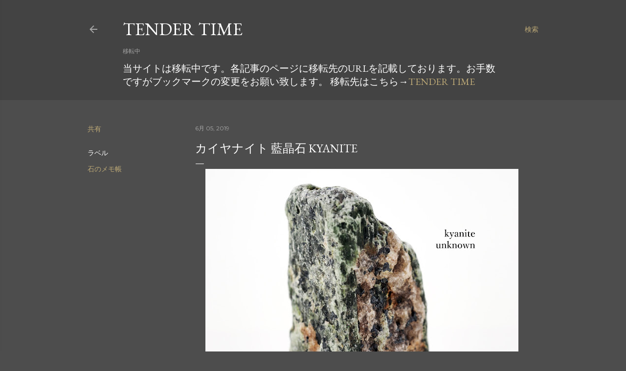

--- FILE ---
content_type: text/javascript
request_url: https://www.blogger.com/static/v1/jsbin/4268964403-lbx__ja.js
body_size: 124161
content:
(function(){/*

 Copyright The Closure Library Authors.
 SPDX-License-Identifier: Apache-2.0
*/
/*

 Copyright Google LLC
 SPDX-License-Identifier: Apache-2.0
*/
var aa='" class="',ba='" src="',ca='" target="_blank">',da='"/><img class="',fa='">',ha='"></div></div>',ia='"></div><div class="',ja='"><div class="',ka="&quot;",la="-caption",ma="-content",na="-disabled",oa="-inner-box",pa="-outer-box",qa="-top-shadow",ra="-webkit-backface-visibility",sa="-webkit-transform",ta="-webkit-transform ",ua="-webkit-transform-style",va="-webkit-transition",wa="0px",xa="</div>",ya='</div><div class="',za='</p><p class="',Aa='<a href="',Ba='<div class="',Da="<div>",Ea='<img class="',
Fa="Android",Ga="CSS_APP_NOTIFYWIDGET",Ha="CSS_CLEAR_BOTH_NO_HEIGHT",Ia="CSS_HCONT_CHILD",Ja="CSS_LAYOUT_COMPONENT",Ka="CSS_LIGHTBOX_ATTRIBUTION_INFO",La="CSS_LIGHTBOX_ATTRIBUTION_LINK",Ma="CSS_LIGHTBOX_BTN_ARROW",Na="CSS_LIGHTBOX_FILMSTRIP_CONTROLS_LEFT",Oa="CSS_LIGHTBOX_FILMSTRIP_CONTROLS_RIGHT",Pa="CSS_LIGHTBOX_NOTIFY_WIDGET_CONTENT_LINK",Qa="CSS_LIGHTBOX_PHOTO_BROWSE_VIEW",Ra="CSS_LIGHTBOX_PHOTO_DETAILS_CAMERA_INFO",Sa="CSS_LIGHTBOX_PHOTO_DETAILS_CAMERA_INFO_TABLE_TR",Ta="CSS_LIGHTBOX_PHOTO_DETAILS_HISTOGRAM_CONTAINER",
Ua="CSS_LIGHTBOX_PHOTO_DETAILS_PHOTO",Va="CSS_LIGHTBOX_PHOTO_DETAILS_PHOTO_IMG",Wa="CSS_LIGHTBOX_PHOTO_DETAILS_PHOTO_INFO",Xa="CSS_LIGHTBOX_PHOTO_DETAILS_TABS_CAMERA_CONTENT",Ya="CSS_LIGHTBOX_PHOTO_DETAILS_TABS_MAPS_CONTENT",Za="CSS_LIGHTBOX_PHOTO_DETAILS_TITLE",ab="CSS_LIGHTBOX_PHOTO_INFO_AUTHOR_LINK",bb="CSS_LIGHTBOX_PHOTO_INFO_LOCATION",cb="CSS_LIGHTBOX_PHOTO_INFO_LOCATION_ICON_BG",db="CSS_LIGHTBOX_PHOTO_INFO_LOCATION_ICON_HIDDEN",eb="CSS_LIGHTBOX_PLUS_ONE",fb="CSS_LIGHTBOX_SCALED_IMAGE_CAPTION_HINT_TEXT",
gb="CSS_LIGHTBOX_SCALED_IMAGE_ERROR",hb="CSS_LIGHTBOX_SOFT_DELETE_DIALOG",ib="CSS_LIGHTBOX_SOFT_DELETE_DIALOG_CLOSE",jb="CSS_LIGHTBOX_SOFT_DELETE_DIALOG_MESSAGE",kb="CSS_LIGHTBOX_SOFT_DELETE_DIALOG_MESSAGE_CONTAINER",lb="CSS_LIGHTBOX_SOFT_DELETE_HEADER",mb="CSS_LIGHTBOX_TOOLBAR_LEFT",nb="CSS_LIGHTBOX_TOOLBAR_MENU_BUTTON_ICON",ob="CSS_LIGHTBOX_TOOLBAR_MENU_ITEM_ICON_EDIT_RIGHT",pb="CSS_LIGHTBOX_TOOLBAR_RIGHT",qb="CSS_LIGHTBOX_VIDEO_ROTATE_IMG",rb="CSS_LIGHTBOX_VIDEO_ROTATE_IMG_180",sb="CSS_LIGHTBOX_VIDEO_ROTATE_IMG_270",
tb="CSS_LIGHTBOX_VIDEO_ROTATE_IMG_90",ub="CSS_LIGHTBOX_VIDEO_ROTATE_IMG_CONTAINER",vb="CSS_LIGHTBOX_VIDEO_ROTATE_IMG_SELECTED",wb="Chromium",xb="Component already rendered",d="DIV",yb="Edge",zb="IFRAME",Ab="INPUT",Bb="Internet Explorer",Cb="Invalid listener argument",Db="LC setIPFDCM bad dim",Fb="Microsoft Edge",Gb="Oa",Hb="Opera",Ib="Potentially sensitive message stripped for security reasons.",Jb="SPAN",Kb="Silk",Lb="Symbol.dispose",Mb="Symbol.iterator",Nb="Unable to set parent component",Ob="Unknown format requested type for int64",
Pb="about:invalid#zClosurez",Qb="about:invalid#zSoyz",Rb="absolute",Sb="action",Tb="activedescendant",Ub="albumentry",Vb="aria-activedescendant",Wb="attributionsrc",Xb="authkey",Yb="autocomplete",Zb="bigint",$b="blur",ac="boolean",bc="border-box",cc="both",dc="button",ec="checked",fc="click",hc="complete",ic="contextmenu",jc="disabled",kc="es3",lc="es6",mc="es_next",nc="fava.app.NotificationService",oc="filter",pc="focus",qc="fontsizechange",n="function",rc="goog-filterobsmenuitem",sc="goog-imageless-button",
tc="goog-inline-block",uc="goog-inline-block ",vc="goog-menu",wc="goog-menu-button",xc="goog-menuheader",yc="goog-menuitem",zc="goog-menuitem-accel",Ac="goog-menuseparator",Bc="goog-option-selected",Cc="goog-submenu",Dc="goog-submenu-arrow",Ec="goog-submenu-arrow-rtl",Fc="goog-tab",Gc="goog-tab-bar",Hc="gotpointercapture",Ic="haspopup",Jc="height",Kc="hidden",Lc="hide",Mc="highlight",Nc="horizontal",Oc="http://photos.google.com/lightbox/photoid",Pc="inactive",Qc="input",Rc="key",Sc="keydown",Tc="keypress",
Uc="keyup",Vc="left",Wc="lightbox-captionwidget-id-caption",Xc="load",Yc="margin-left",Zc="margin-right",$c="margin-top",ad="mousedown",bd="mouseout",cd="mouseover",dd="mousewheel",ed="namebox-approval-button",fd="namebox-box-editing",gd="namebox-nameinputbox-dialog",hd="namebox-nameinputbox-inline",id="namebox-subjectcreate-input",jd="none",kd="noreferrer",q="number",ld="object",md="padding",nd="photofeed",od="photoid",pd="picasa",qd="position",rd="preloaded",sd="px",td="relative",ud="resize",vd=
"returncomments",wd="role",xd="selected",yd="shapeid",zd="sizechange",r="string",Ad="text",Bd="top",Cd="true",Dd="uname",Ed="unhandledrejection",Fd="unhighlight",Gd="vertical",Hd="view",Id="visibility",Jd="visible",Kd="webkitTransitionEnd",Ld="width",Md="{1} {0}",Nd="\u3053\u306e\u5199\u771f\u3092\u5171\u6709",Od="\u3053\u306e\u540d\u524d\u30bf\u30b0\u3092\u524a\u9664\u3057\u3066\u3082\u3088\u308d\u3057\u3044\u3067\u3059\u304b\uff1f",Pd="\u30af\u30ea\u30c3\u30af\u3057\u3066\u30ad\u30e3\u30f3\u30bb\u30eb",
Qd="\u30af\u30ea\u30c3\u30af\u3057\u3066\u7d42\u4e86",Rd="\u30af\u30ea\u30c3\u30af\u3057\u3066\u9589\u3058\u308b",t,Sd=typeof Object.create==n?Object.create:function(a){var b=function(){};b.prototype=a;return new b},Td=typeof Object.defineProperties==n?Object.defineProperty:function(a,b,c){if(a==Array.prototype||a==Object.prototype)return a;a[b]=c.value;return a},Ud=function(a){a=[ld==typeof globalThis&&globalThis,a,ld==typeof window&&window,ld==typeof self&&self,ld==typeof global&&global];for(var b=
0;b<a.length;++b){var c=a[b];if(c&&c.Math==Math)return c}throw Error("Cannot find global object");},Vd=Ud(this),Wd="Int8 Uint8 Uint8Clamped Int16 Uint16 Int32 Uint32 Float32 Float64".split(" ");Vd.BigInt64Array&&(Wd.push("BigInt64"),Wd.push("BigUint64"));
var Yd=function(a,b,c,e){if(b)for(var f=0;f<Wd.length;f++)Xd(Wd[f]+"Array.prototype."+a,b,c,e)},v=function(a,b,c,e){b&&Xd(a,b,c,e)},Xd=function(a,b){var c=Vd;a=a.split(".");for(var e=0;e<a.length-1;e++){var f=a[e];if(!(f in c))return;c=c[f]}a=a[a.length-1];e=c[a];b=b(e);b!=e&&b!=null&&Td(c,a,{configurable:!0,writable:!0,value:b})},Zd;
if(typeof Object.setPrototypeOf==n)Zd=Object.setPrototypeOf;else{var $d;a:{var ae={a:!0},be={};try{be.__proto__=ae;$d=be.a;break a}catch(a){}$d=!1}Zd=$d?function(a,b){a.__proto__=b;if(a.__proto__!==b)throw new TypeError(a+" is not extensible");return a}:null}
var ce=Zd,w=function(a,b){a.prototype=Sd(b.prototype);a.prototype.constructor=a;if(ce)ce(a,b);else for(var c in b)if(c!="prototype")if(Object.defineProperties){var e=Object.getOwnPropertyDescriptor(b,c);e&&Object.defineProperty(a,c,e)}else a[c]=b[c];a.B=b.prototype},de=function(a){var b=0;return function(){return b<a.length?{done:!1,value:a[b++]}:{done:!0}}},ee=function(a){var b=typeof Symbol!="undefined"&&Symbol.iterator&&a[Symbol.iterator];if(b)return b.call(a);if(typeof a.length==q)return{next:de(a)};
throw Error(String(a)+" is not an iterable or ArrayLike");},ge=function(a){return fe(a,a)},fe=function(a,b){a.raw=b;Object.freeze&&(Object.freeze(a),Object.freeze(b));return a},he=function(){for(var a=Number(this),b=[],c=a;c<arguments.length;c++)b[c-a]=arguments[c];return b};v("globalThis",function(a){return a||Vd},"es_2020",kc);
v("Symbol",function(a){if(a)return a;var b=function(g,h){this.fF=g;Td(this,"description",{configurable:!0,writable:!0,value:h})};b.prototype.toString=function(){return this.fF};var c="jscomp_symbol_"+(Math.random()*1E9>>>0)+"_",e=0,f=function(g){if(this instanceof f)throw new TypeError("Symbol is not a constructor");return new b(c+(g||"")+"_"+e++,g)};return f},lc,kc);
v(Mb,function(a){if(a)return a;a=Symbol(Mb);Td(Array.prototype,a,{configurable:!0,writable:!0,value:function(){return ie(de(this))}});return a},lc,kc);var ie=function(a){a={next:a};a[Symbol.iterator]=function(){return this};return a};
v("Promise",function(a){function b(){this.ff=null}function c(h){return h instanceof f?h:new f(function(k){k(h)})}if(a)return a;b.prototype.uy=function(h){if(this.ff==null){this.ff=[];var k=this;this.vy(function(){k.LH()})}this.ff.push(h)};var e=Vd.setTimeout;b.prototype.vy=function(h){e(h,0)};b.prototype.LH=function(){for(;this.ff&&this.ff.length;){var h=this.ff;this.ff=[];for(var k=0;k<h.length;++k){var l=h[k];h[k]=null;try{l()}catch(m){this.IF(m)}}}this.ff=null};b.prototype.IF=function(h){this.vy(function(){throw h;
})};var f=function(h){this.ia=0;this.jc=void 0;this.ki=[];this.wB=!1;var k=this.Ar();try{h(k.resolve,k.reject)}catch(l){k.reject(l)}};f.prototype.Ar=function(){function h(m){return function(p){l||(l=!0,m.call(k,p))}}var k=this,l=!1;return{resolve:h(this.TO),reject:h(this.mu)}};f.prototype.TO=function(h){if(h===this)this.mu(new TypeError("A Promise cannot resolve to itself"));else if(h instanceof f)this.tQ(h);else{a:switch(typeof h){case ld:var k=h!=null;break a;case n:k=!0;break a;default:k=!1}k?
this.SO(h):this.Zz(h)}};f.prototype.SO=function(h){var k=void 0;try{k=h.then}catch(l){this.mu(l);return}typeof k==n?this.uQ(k,h):this.Zz(h)};f.prototype.mu=function(h){this.kE(2,h)};f.prototype.Zz=function(h){this.kE(1,h)};f.prototype.kE=function(h,k){if(this.ia!=0)throw Error("Cannot settle("+h+", "+k+"): Promise already settled in state"+this.ia);this.ia=h;this.jc=k;this.ia===2&&this.dP();this.NH()};f.prototype.dP=function(){var h=this;e(function(){if(h.TM()){var k=Vd.console;typeof k!=="undefined"&&
k.error(h.jc)}},1)};f.prototype.TM=function(){if(this.wB)return!1;var h=Vd.CustomEvent,k=Vd.Event,l=Vd.dispatchEvent;if(typeof l==="undefined")return!0;typeof h===n?h=new h(Ed,{cancelable:!0}):typeof k===n?h=new k(Ed,{cancelable:!0}):(h=Vd.document.createEvent("CustomEvent"),h.initCustomEvent(Ed,!1,!0,h));h.promise=this;h.reason=this.jc;return l(h)};f.prototype.NH=function(){if(this.ki!=null){for(var h=0;h<this.ki.length;++h)g.uy(this.ki[h]);this.ki=null}};var g=new b;f.prototype.tQ=function(h){var k=
this.Ar();h.Fl(k.resolve,k.reject)};f.prototype.uQ=function(h,k){var l=this.Ar();try{h.call(k,l.resolve,l.reject)}catch(m){l.reject(m)}};f.prototype.then=function(h,k){function l(A,H){return typeof A==n?function(L){try{m(A(L))}catch(ea){p(ea)}}:H}var m,p,u=new f(function(A,H){m=A;p=H});this.Fl(l(h,m),l(k,p));return u};f.prototype.catch=function(h){return this.then(void 0,h)};f.prototype.Fl=function(h,k){function l(){switch(m.ia){case 1:h(m.jc);break;case 2:k(m.jc);break;default:throw Error("Unexpected state: "+
m.ia);}}var m=this;this.ki==null?g.uy(l):this.ki.push(l);this.wB=!0};f.resolve=c;f.reject=function(h){return new f(function(k,l){l(h)})};f.race=function(h){return new f(function(k,l){for(var m=ee(h),p=m.next();!p.done;p=m.next())c(p.value).Fl(k,l)})};f.all=function(h){var k=ee(h),l=k.next();return l.done?c([]):new f(function(m,p){function u(L){return function(ea){A[L]=ea;H--;H==0&&m(A)}}var A=[],H=0;do A.push(void 0),H++,c(l.value).Fl(u(A.length-1),p),l=k.next();while(!l.done)})};return f},lc,kc);
var je=function(a,b){return Object.prototype.hasOwnProperty.call(a,b)};v(Lb,function(a){return a?a:Symbol(Lb)},mc,kc);v("Array.prototype.find",function(a){return a?a:function(b,c){a:{var e=this;e instanceof String&&(e=String(e));for(var f=e.length,g=0;g<f;g++){var h=e[g];if(b.call(c,h,g,e)){b=h;break a}}b=void 0}return b}},lc,kc);
v("WeakMap",function(a){function b(){}function c(l){var m=typeof l;return m===ld&&l!==null||m===n}function e(l){if(!je(l,g)){var m=new b;Td(l,g,{value:m})}}function f(l){var m=Object[l];m&&(Object[l]=function(p){if(p instanceof b)return p;Object.isExtensible(p)&&e(p);return m(p)})}if(function(){if(!a||!Object.seal)return!1;try{var l=Object.seal({}),m=Object.seal({}),p=new a([[l,2],[m,3]]);if(p.get(l)!=2||p.get(m)!=3)return!1;p.delete(l);p.set(m,4);return!p.has(l)&&p.get(m)==4}catch(u){return!1}}())return a;
var g="$jscomp_hidden_"+Math.random();f("freeze");f("preventExtensions");f("seal");var h=0,k=function(l){this.Ea=(h+=Math.random()+1).toString();if(l){l=ee(l);for(var m;!(m=l.next()).done;)m=m.value,this.set(m[0],m[1])}};k.prototype.set=function(l,m){if(!c(l))throw Error("Invalid WeakMap key");e(l);if(!je(l,g))throw Error("WeakMap key fail: "+l);l[g][this.Ea]=m;return this};k.prototype.get=function(l){return c(l)&&je(l,g)?l[g][this.Ea]:void 0};k.prototype.has=function(l){return c(l)&&je(l,g)&&je(l[g],
this.Ea)};k.prototype.delete=function(l){return c(l)&&je(l,g)&&je(l[g],this.Ea)?delete l[g][this.Ea]:!1};return k},lc,kc);
v("Map",function(a){if(function(){if(!a||typeof a!=n||!a.prototype.entries||typeof Object.seal!=n)return!1;try{var k=Object.seal({x:4}),l=new a(ee([[k,"s"]]));if(l.get(k)!="s"||l.size!=1||l.get({x:4})||l.set({x:4},"t")!=l||l.size!=2)return!1;var m=l.entries(),p=m.next();if(p.done||p.value[0]!=k||p.value[1]!="s")return!1;p=m.next();return p.done||p.value[0].x!=4||p.value[1]!="t"||!m.next().done?!1:!0}catch(u){return!1}}())return a;var b=new WeakMap,c=function(k){this[0]={};this[1]=g();this.size=0;
if(k){k=ee(k);for(var l;!(l=k.next()).done;)l=l.value,this.set(l[0],l[1])}};c.prototype.set=function(k,l){k=k===0?0:k;var m=e(this,k);m.list||(m.list=this[0][m.id]=[]);m.entry?m.entry.value=l:(m.entry={next:this[1],Ye:this[1].Ye,head:this[1],key:k,value:l},m.list.push(m.entry),this[1].Ye.next=m.entry,this[1].Ye=m.entry,this.size++);return this};c.prototype.delete=function(k){k=e(this,k);return k.entry&&k.list?(k.list.splice(k.index,1),k.list.length||delete this[0][k.id],k.entry.Ye.next=k.entry.next,
k.entry.next.Ye=k.entry.Ye,k.entry.head=null,this.size--,!0):!1};c.prototype.clear=function(){this[0]={};this[1]=this[1].Ye=g();this.size=0};c.prototype.has=function(k){return!!e(this,k).entry};c.prototype.get=function(k){return(k=e(this,k).entry)&&k.value};c.prototype.entries=function(){return f(this,function(k){return[k.key,k.value]})};c.prototype.keys=function(){return f(this,function(k){return k.key})};c.prototype.values=function(){return f(this,function(k){return k.value})};c.prototype.forEach=
function(k,l){for(var m=this.entries(),p;!(p=m.next()).done;)p=p.value,k.call(l,p[1],p[0],this)};c.prototype[Symbol.iterator]=c.prototype.entries;var e=function(k,l){var m=l&&typeof l;m==ld||m==n?b.has(l)?m=b.get(l):(m=""+ ++h,b.set(l,m)):m="p_"+l;var p=k[0][m];if(p&&je(k[0],m))for(k=0;k<p.length;k++){var u=p[k];if(l!==l&&u.key!==u.key||l===u.key)return{id:m,list:p,index:k,entry:u}}return{id:m,list:p,index:-1,entry:void 0}},f=function(k,l){var m=k[1];return ie(function(){if(m){for(;m.head!=k[1];)m=
m.Ye;for(;m.next!=m.head;)return m=m.next,{done:!1,value:l(m)};m=null}return{done:!0,value:void 0}})},g=function(){var k={};return k.Ye=k.next=k.head=k},h=0;return c},lc,kc);
v("Set",function(a){if(function(){if(!a||typeof a!=n||!a.prototype.entries||typeof Object.seal!=n)return!1;try{var c=Object.seal({x:4}),e=new a(ee([c]));if(!e.has(c)||e.size!=1||e.add(c)!=e||e.size!=1||e.add({x:4})!=e||e.size!=2)return!1;var f=e.entries(),g=f.next();if(g.done||g.value[0]!=c||g.value[1]!=c)return!1;g=f.next();return g.done||g.value[0]==c||g.value[0].x!=4||g.value[1]!=g.value[0]?!1:f.next().done}catch(h){return!1}}())return a;var b=function(c){this.Fa=new Map;if(c){c=ee(c);for(var e;!(e=
c.next()).done;)this.add(e.value)}this.size=this.Fa.size};b.prototype.add=function(c){c=c===0?0:c;this.Fa.set(c,c);this.size=this.Fa.size;return this};b.prototype.delete=function(c){c=this.Fa.delete(c);this.size=this.Fa.size;return c};b.prototype.clear=function(){this.Fa.clear();this.size=0};b.prototype.has=function(c){return this.Fa.has(c)};b.prototype.entries=function(){return this.Fa.entries()};b.prototype.values=function(){return this.Fa.values()};b.prototype.keys=b.prototype.values;b.prototype[Symbol.iterator]=
b.prototype.values;b.prototype.forEach=function(c,e){var f=this;this.Fa.forEach(function(g){return c.call(e,g,g,f)})};return b},lc,kc);v("Object.values",function(a){return a?a:function(b){var c=[],e;for(e in b)je(b,e)&&c.push(b[e]);return c}},"es8",kc);v("Object.is",function(a){return a?a:function(b,c){return b===c?b!==0||1/b===1/c:b!==b&&c!==c}},lc,kc);
v("Array.prototype.includes",function(a){return a?a:function(b,c){var e=this;e instanceof String&&(e=String(e));var f=e.length;c=c||0;for(c<0&&(c=Math.max(c+f,0));c<f;c++){var g=e[c];if(g===b||Object.is(g,b))return!0}return!1}},"es7",kc);var ke=function(a,b,c){if(a==null)throw new TypeError("The 'this' value for String.prototype."+c+" must not be null or undefined");if(b instanceof RegExp)throw new TypeError("First argument to String.prototype."+c+" must not be a regular expression");return a+""};
v("String.prototype.includes",function(a){return a?a:function(b,c){return ke(this,b,"includes").indexOf(b,c||0)!==-1}},lc,kc);v("Array.from",function(a){return a?a:function(b,c,e){c=c!=null?c:function(k){return k};var f=[],g=typeof Symbol!="undefined"&&Symbol.iterator&&b[Symbol.iterator];if(typeof g==n){b=g.call(b);for(var h=0;!(g=b.next()).done;)f.push(c.call(e,g.value,h++))}else for(g=b.length,h=0;h<g;h++)f.push(c.call(e,b[h],h));return f}},lc,kc);
v("Number.isFinite",function(a){return a?a:function(b){return typeof b!==q?!1:!isNaN(b)&&b!==Infinity&&b!==-Infinity}},lc,kc);v("Number.MAX_SAFE_INTEGER",function(){return 9007199254740991},lc,kc);v("Number.MIN_SAFE_INTEGER",function(){return-9007199254740991},lc,kc);v("Number.isInteger",function(a){return a?a:function(b){return Number.isFinite(b)?b===Math.floor(b):!1}},lc,kc);
v("Number.isSafeInteger",function(a){return a?a:function(b){return Number.isInteger(b)&&Math.abs(b)<=Number.MAX_SAFE_INTEGER}},lc,kc);v("String.prototype.startsWith",function(a){return a?a:function(b,c){var e=ke(this,b,"startsWith");b+="";var f=e.length,g=b.length;c=Math.max(0,Math.min(c|0,e.length));for(var h=0;h<g&&c<f;)if(e[c++]!=b[h++])return!1;return h>=g}},lc,kc);
var le=function(a,b){a instanceof String&&(a+="");var c=0,e=!1,f={next:function(){if(!e&&c<a.length){var g=c++;return{value:b(g,a[g]),done:!1}}e=!0;return{done:!0,value:void 0}}};f[Symbol.iterator]=function(){return f};return f};v("Math.trunc",function(a){return a?a:function(b){b=Number(b);if(isNaN(b)||b===Infinity||b===-Infinity||b===0)return b;var c=Math.floor(Math.abs(b));return b<0?-c:c}},lc,kc);v("Number.isNaN",function(a){return a?a:function(b){return typeof b===q&&isNaN(b)}},lc,kc);
v("Array.prototype.keys",function(a){return a?a:function(){return le(this,function(b){return b})}},lc,kc);v("Array.prototype.values",function(a){return a?a:function(){return le(this,function(b,c){return c})}},"es8",kc);var me=function(a){a=Math.trunc(a)||0;a<0&&(a+=this.length);if(!(a<0||a>=this.length))return this[a]};v("Array.prototype.at",function(a){return a?a:me},mc,"es5");Yd("at",function(a){return a?a:me},mc,"es5");v("String.prototype.at",function(a){return a?a:me},mc,"es5");
v("String.prototype.repeat",function(a){return a?a:function(b){var c=ke(this,null,"repeat");if(b<0||b>1342177279)throw new RangeError("Invalid count value");b|=0;for(var e="";b;)if(b&1&&(e+=c),b>>>=1)c+=c;return e}},lc,kc);v("Math.sign",function(a){return a?a:function(b){b=Number(b);return b===0||isNaN(b)?b:b>0?1:-1}},lc,kc);
v("Set.prototype.intersection",function(a){return a?a:function(b){if(!(this instanceof Set))throw new TypeError("Method must be called on an instance of Set.");if(typeof b!==ld||b===null||typeof b.size!==q||b.size<0||typeof b.keys!==n||typeof b.has!==n)throw new TypeError("Argument must be set-like");var c=new Set;if(this.size<=b.size)b={wE:this.keys(),BB:b};else{b=b.keys();if(typeof b!==ld||b===null||typeof b.next!==n)throw new TypeError("Invalid iterator.");b={wE:b,BB:this}}var e=b;b=e.wE;e=e.BB;
for(var f=b.next();!f.done;)e.has(f.value)&&c.add(f.value),f=b.next();return c}},mc,lc);var ne=ne||{},x=this||self,oe=function(a,b){a:{var c=["CLOSURE_FLAGS"];for(var e=x,f=0;f<c.length;f++)if(e=e[c[f]],e==null){c=null;break a}c=e}a=c&&c[a];return a!=null?a:b},pe=function(a){a.zg=void 0;a.Ha=function(){return a.zg?a.zg:a.zg=new a}},qe=function(a){var b=typeof a;return b!=ld?b:a?Array.isArray(a)?"array":b:"null"},re=function(a){var b=qe(a);return b=="array"||b==ld&&typeof a.length==q},se=function(a){var b=typeof a;return b==ld&&a!=null||b==n},ve=function(a){return Object.prototype.hasOwnProperty.call(a,
te)&&a[te]||(a[te]=++ue)},te="closure_uid_"+(Math.random()*1E9>>>0),ue=0,we=function(a,b,c){return a.call.apply(a.bind,arguments)},xe=function(a,b,c){if(!a)throw Error();if(arguments.length>2){var e=Array.prototype.slice.call(arguments,2);return function(){var f=Array.prototype.slice.call(arguments);Array.prototype.unshift.apply(f,e);return a.apply(b,f)}}return function(){return a.apply(b,arguments)}},y=function(a,b,c){y=Function.prototype.bind&&Function.prototype.bind.toString().indexOf("native code")!=
-1?we:xe;return y.apply(null,arguments)},ye=function(a,b){var c=Array.prototype.slice.call(arguments,1);return function(){var e=c.slice();e.push.apply(e,arguments);return a.apply(this,e)}},ze=function(a){return a},z=function(a,b){function c(){}c.prototype=b.prototype;a.B=b.prototype;a.prototype=new c;a.prototype.constructor=a;a.bS=function(e,f,g){for(var h=Array(arguments.length-2),k=2;k<arguments.length;k++)h[k-2]=arguments[k];return b.prototype[f].apply(e,h)}};function Ae(a,b){if(Error.captureStackTrace)Error.captureStackTrace(this,Ae);else{var c=Error().stack;c&&(this.stack=c)}a&&(this.message=String(a));b!==void 0&&(this.cause=b)}z(Ae,Error);Ae.prototype.name="CustomError";var Be;function Ce(a){x.setTimeout(function(){throw a;},0)};function De(a){return/^[\s\xa0]*$/.test(a)}var Ee=String.prototype.trim?function(a){return a.trim()}:function(a){return/^[\s\xa0]*([\s\S]*?)[\s\xa0]*$/.exec(a)[1]},Fe=/&/g,Ge=/</g,He=/>/g,Ie=/"/g,Je=/'/g,Ke=/\x00/g,Le=/[\x00&<>"']/;
function Me(a,b){var c=0;a=Ee(String(a)).split(".");b=Ee(String(b)).split(".");for(var e=Math.max(a.length,b.length),f=0;c==0&&f<e;f++){var g=a[f]||"",h=b[f]||"";do{g=/(\d*)(\D*)(.*)/.exec(g)||["","","",""];h=/(\d*)(\D*)(.*)/.exec(h)||["","","",""];if(g[0].length==0&&h[0].length==0)break;c=Ne(g[1].length==0?0:parseInt(g[1],10),h[1].length==0?0:parseInt(h[1],10))||Ne(g[2].length==0,h[2].length==0)||Ne(g[2],h[2]);g=g[3];h=h[3]}while(c==0)}return c}function Ne(a,b){return a<b?-1:a>b?1:0};var Oe=oe(610401301,!1),Pe=oe(1331761403,!1),Qe=oe(748402147,!0),Re=oe(824656860,oe(1,!0));function Se(){var a=x.navigator;return a&&(a=a.userAgent)?a:""}var Te,Ue=x.navigator;Te=Ue?Ue.userAgentData||null:null;function Ve(a){if(!Oe||!Te)return!1;for(var b=0;b<Te.brands.length;b++){var c=Te.brands[b].brand;if(c&&c.indexOf(a)!=-1)return!0}return!1}function B(a){return Se().indexOf(a)!=-1};function We(a){return a!==void 0&&a||Oe?!!Te&&Te.brands.length>0:!1}function Xe(){return We()?!1:B(Hb)}function Ye(){return We()?!1:B("Trident")||B("MSIE")}function Ze(){return We()?Ve(Fb):B("Edg/")}function $e(){return B("Firefox")||B("FxiOS")}function af(){return B("Safari")&&!(bf()||(We()?0:B("Coast"))||Xe()||(We()?0:B(yb))||Ze()||(We()?Ve(Hb):B("OPR"))||$e()||B(Kb)||B(Fa))}function bf(){return We()?Ve(wb):(B("Chrome")||B("CriOS"))&&!(We()?0:B(yb))||B(Kb)}
function cf(){return B(Fa)&&!(bf()||$e()||Xe()||B(Kb))}function df(a){var b={};a.forEach(function(c){b[c[0]]=c[1]});return function(c){return b[c.find(function(e){return e in b})]||""}}
function ef(a){var b=Se();if(a===Bb){if(Ye())if((a=/rv: *([\d\.]*)/.exec(b))&&a[1])b=a[1];else{a="";var c=/MSIE +([\d\.]+)/.exec(b);if(c&&c[1])if(b=/Trident\/(\d.\d)/.exec(b),c[1]=="7.0")if(b&&b[1])switch(b[1]){case "4.0":a="8.0";break;case "5.0":a="9.0";break;case "6.0":a="10.0";break;case "7.0":a="11.0"}else a="7.0";else a=c[1];b=a}else b="";return b}var e=RegExp("([A-Z][\\w ]+)/([^\\s]+)\\s*(?:\\((.*?)\\))?","g");c=[];for(var f;f=e.exec(b);)c.push([f[1],f[2],f[3]||void 0]);b=df(c);switch(a){case Hb:if(Xe())return b(["Version",
Hb]);if(We()?Ve(Hb):B("OPR"))return b(["OPR"]);break;case Fb:if(We()?0:B(yb))return b([yb]);if(Ze())return b(["Edg"]);break;case wb:if(bf())return b(["Chrome","CriOS","HeadlessChrome"])}return a==="Firefox"&&$e()||a==="Safari"&&af()||a==="Android Browser"&&cf()||a===Kb&&B(Kb)?(b=c[2])&&b[1]||"":""}
function ff(a){if(We()&&a!==Kb){var b=Te.brands.find(function(c){return c.brand===a});if(!b||!b.version)return NaN;b=b.version.split(".")}else{b=ef(a);if(b==="")return NaN;b=b.split(".")}return b.length===0?NaN:Number(b[0])};function gf(a){return a!==void 0&&a||Oe?!!Te&&!!Te.platform:!1}function hf(){return B("iPhone")&&!B("iPod")&&!B("iPad")}function jf(){return hf()||B("iPad")||B("iPod")}function kf(){return gf()?Te.platform==="macOS":B("Macintosh")};function lf(a){return a[a.length-1]}var mf=Array.prototype.indexOf?function(a,b,c){return Array.prototype.indexOf.call(a,b,c)}:function(a,b,c){c=c==null?0:c<0?Math.max(0,a.length+c):c;if(typeof a===r)return typeof b!==r||b.length!=1?-1:a.indexOf(b,c);for(;c<a.length;c++)if(c in a&&a[c]===b)return c;return-1},C=Array.prototype.forEach?function(a,b,c){Array.prototype.forEach.call(a,b,c)}:function(a,b,c){for(var e=a.length,f=typeof a===r?a.split(""):a,g=0;g<e;g++)g in f&&b.call(c,f[g],g,a)};
function nf(a,b,c){for(var e=typeof a===r?a.split(""):a,f=a.length-1;f>=0;--f)f in e&&b.call(c,e[f],f,a)}
var of=Array.prototype.map?function(a,b,c){return Array.prototype.map.call(a,b,c)}:function(a,b,c){for(var e=a.length,f=Array(e),g=typeof a===r?a.split(""):a,h=0;h<e;h++)h in g&&(f[h]=b.call(c,g[h],h,a));return f},pf=Array.prototype.reduce?function(a,b,c,e){e&&(b=b.bind(e));return Array.prototype.reduce.call(a,b,c)}:function(a,b,c,e){var f=c;C(a,function(g,h){f=b.call(e,f,g,h,a)});return f},qf=Array.prototype.some?function(a,b,c){return Array.prototype.some.call(a,b,c)}:function(a,b,c){for(var e=
a.length,f=typeof a===r?a.split(""):a,g=0;g<e;g++)if(g in f&&b.call(c,f[g],g,a))return!0;return!1};function rf(a,b,c){b=sf(a,b,c);return b<0?null:typeof a===r?a.charAt(b):a[b]}function sf(a,b,c){for(var e=a.length,f=typeof a===r?a.split(""):a,g=0;g<e;g++)if(g in f&&b.call(c,f[g],g,a))return g;return-1}function tf(a,b,c){a:{for(var e=typeof a===r?a.split(""):a,f=a.length-1;f>=0;f--)if(f in e&&b.call(c,e[f],f,a)){b=f;break a}b=-1}return b<0?null:typeof a===r?a.charAt(b):a[b]}
function uf(a,b){return mf(a,b)>=0}function vf(a){if(!Array.isArray(a))for(var b=a.length-1;b>=0;b--)delete a[b];a.length=0}function wf(a,b){b=mf(a,b);var c;(c=b>=0)&&xf(a,b);return c}function xf(a,b){return Array.prototype.splice.call(a,b,1).length==1}function yf(a){return Array.prototype.concat.apply([],arguments)}function zf(a){var b=a.length;if(b>0){for(var c=Array(b),e=0;e<b;e++)c[e]=a[e];return c}return[]}function Af(a,b,c,e){return Array.prototype.splice.apply(a,Bf(arguments,1))}
function Bf(a,b,c){return arguments.length<=2?Array.prototype.slice.call(a,b):Array.prototype.slice.call(a,b,c)}function Cf(a,b,c){b=b||a;var e=function(l){return se(l)?"o"+ve(l):(typeof l).charAt(0)+l};c=c||e;for(var f=e=0,g={};f<a.length;){var h=a[f++],k=c(h);Object.prototype.hasOwnProperty.call(g,k)||(g[k]=!0,b[e++]=h)}b.length=e}function Df(a,b,c,e,f){for(var g=0,h=a.length,k;g<h;){var l=g+(h-g>>>1);var m=c?b.call(f,a[l],l,a):b(e,a[l]);m>0?g=l+1:(h=l,k=!m)}return k?g:-g-1}
function Ef(a,b){return a>b?1:a<b?-1:0}function Ff(a,b,c){c=Df(a,c||Ef,!1,b);return c<0?(Af(a,-(c+1),0,b),!0):!1};var Gf=function(a){Gf[" "](a);return a};Gf[" "]=function(){};var Hf=function(a,b,c,e){e=e?e(b):b;return Object.prototype.hasOwnProperty.call(a,e)?a[e]:a[e]=c(b)};var If=Xe(),Jf=Ye(),Kf=B(yb),Lf=B("Gecko")&&!(Se().toLowerCase().indexOf("webkit")!=-1&&!B(yb))&&!(B("Trident")||B("MSIE"))&&!B(yb),Mf=Se().toLowerCase().indexOf("webkit")!=-1&&!B(yb),Nf=kf(),Of=gf()?Te.platform==="Windows":B("Windows"),Pf=(gf()?Te.platform==="Linux":B("Linux"))||(gf()?Te.platform==="Chrome OS":B("CrOS")),Qf=gf()?Te.platform===Fa:B(Fa),Rf=hf(),Sf=B("iPad"),Tf=B("iPod"),Uf=jf(),Vf=function(){var a=x.document;return a?a.documentMode:void 0},Wf;
a:{var Xf="",Yf=function(){var a=Se();if(Lf)return/rv:([^\);]+)(\)|;)/.exec(a);if(Kf)return/Edge\/([\d\.]+)/.exec(a);if(Jf)return/\b(?:MSIE|rv)[: ]([^\);]+)(\)|;)/.exec(a);if(Mf)return/WebKit\/(\S+)/.exec(a);if(If)return/(?:Version)[ \/]?(\S+)/.exec(a)}();Yf&&(Xf=Yf?Yf[1]:"");if(Jf){var Zf=Vf();if(Zf!=null&&Zf>parseFloat(Xf)){Wf=String(Zf);break a}}Wf=Xf}var $f=Wf,ag={},bg=function(a){return Hf(ag,a,function(){return Me($f,a)>=0})},cg;
if(x.document&&Jf){var dg=Vf();cg=dg?dg:parseInt($f,10)||void 0}else cg=void 0;var eg=cg;var fg=$e(),gg=hf()||B("iPod"),hg=B("iPad"),ig=cf(),jg=bf(),kg=af()&&!jf();function lg(a,b,c){a.__closure__error__context__984382||(a.__closure__error__context__984382={});a.__closure__error__context__984382[b]=c};var mg=void 0;function ng(){var a=Error();lg(a,"severity","incident");Ce(a)}function og(a){a=Error(a);lg(a,"severity","warning");return a}function pg(a,b,c,e){if(b!=null){if(a==null){var f;a=(f=mg)!=null?f:mg={}}else a=a.constructor;f=a[b]||0;f>=c||(a[b]=f+1,ng(e))}};function qg(){return typeof BigInt===n};var rg=typeof Symbol===n&&typeof Symbol()==="symbol";function sg(a,b,c){return typeof Symbol===n&&typeof Symbol()==="symbol"?(c===void 0?0:c)&&Symbol.for&&a?Symbol.for(a):a!=null?Symbol(a):Symbol():b}var tg=sg("jas",void 0,!0),ug=sg(void 0,"0di"),vg=sg(void 0,"0dg"),wg=sg(void 0,Symbol()),xg=sg(void 0,"0ub"),yg=sg(void 0,"0ubs"),zg=sg(void 0,"0actk"),Ag=sg("m_m","jS",!0),Bg=sg(void 0,"vps"),Cg=sg(void 0,void 0);var Dg=Math.max,Eg=Dg.apply,Fg=Object.values({NR:1,MR:2,LR:4,TR:8,ZR:16,RR:32,GR:64,JR:128,HR:256,YR:512,IR:1024,KR:2048,SR:4096,OR:8192}),Gg;if(Fg instanceof Array)Gg=Fg;else{for(var Hg=ee(Fg),Ig,Jg=[];!(Ig=Hg.next()).done;)Jg.push(Ig.value);Gg=Jg}Eg.call(Dg,Math,Gg);var Kg={IL:{value:0,configurable:!0,writable:!0,enumerable:!1}},Lg=Object.defineProperties,D=rg?tg:"IL",Mg,Ng=[];Og(Ng,7);Mg=Object.freeze(Ng);function Pg(a,b){rg||D in a||Lg(a,Kg);return a[D]|=b}
function Og(a,b){rg||D in a||Lg(a,Kg);return a[D]=b};var Qg={};function Rg(a,b){return b===void 0?a.ij!==Sg&&!!(2&(a.da[D]|0)):!!(2&b)&&a.ij!==Sg}var Sg={};function Tg(a,b){if(typeof b!==q||b<0||b>=a.length)throw Error();}var Ug=Object.freeze({}),Vg=Object.freeze({}),Wg={};function Xg(a){a.hS=!0;return a};var Yg=Xg(function(a){return typeof a===q},q),Zg=Xg(function(a){return typeof a===r},r),$g=Xg(function(a){return typeof a===ac},ac),ah=Xg(function(a){return typeof a===Zb},Zb);var bh=typeof x.BigInt===n&&typeof x.BigInt(0)===Zb;function ch(a){var b=a;if(Zg(b)){if(!/^\s*(?:-?[1-9]\d*|0)?\s*$/.test(b))throw Error(String(b));}else if(Yg(b)&&!Number.isSafeInteger(b))throw Error(String(b));return bh?BigInt(a):a=$g(a)?a?"1":"0":Zg(a)?a.trim()||"0":String(a)}
var dh=Xg(function(a){return bh?ah(a):Zg(a)&&/^(?:-?[1-9]\d*|0)$/.test(a)},"gbigint"),jh=Xg(function(a){return bh?a>=eh&&a<=fh:a[0]==="-"?gh(a,hh):gh(a,ih)},"isSafeInt52"),hh=Number.MIN_SAFE_INTEGER.toString(),eh=bh?BigInt(Number.MIN_SAFE_INTEGER):void 0,ih=Number.MAX_SAFE_INTEGER.toString(),fh=bh?BigInt(Number.MAX_SAFE_INTEGER):void 0;
function gh(a,b){if(a.length>b.length)return!1;if(a.length<b.length||a===b)return!0;for(var c=0;c<a.length;c++){var e=a[c],f=b[c];if(e>f)return!1;if(e<f)return!0}};var kh=0,lh=0;function mh(a){var b=a>>>0;kh=b;lh=(a-b)/4294967296>>>0}function nh(a){if(a<0){mh(0-a);var b=ee(oh(kh,lh));a=b.next().value;b=b.next().value;kh=a>>>0;lh=b>>>0}else mh(a)}function ph(a,b){var c=b*4294967296+(a>>>0);return Number.isSafeInteger(c)?c:qh(a,b)}
function qh(a,b){b>>>=0;a>>>=0;if(b<=2097151)var c=""+(4294967296*b+a);else qg()?c=""+(BigInt(b)<<BigInt(32)|BigInt(a)):(c=(a>>>24|b<<8)&16777215,b=b>>16&65535,a=(a&16777215)+c*6777216+b*6710656,c+=b*8147497,b*=2,a>=1E7&&(c+=a/1E7>>>0,a%=1E7),c>=1E7&&(b+=c/1E7>>>0,c%=1E7),c=b+rh(c)+rh(a));return c}function rh(a){a=String(a);return"0000000".slice(a.length)+a}
function sh(a,b){b&2147483648?qg()?a=""+(BigInt(b|0)<<BigInt(32)|BigInt(a>>>0)):(b=ee(oh(a,b)),a=b.next().value,b=b.next().value,a="-"+qh(a,b)):a=qh(a,b);return a}
function th(a){if(a.length<16)nh(Number(a));else if(qg())a=BigInt(a),kh=Number(a&BigInt(4294967295))>>>0,lh=Number(a>>BigInt(32)&BigInt(4294967295));else{var b=+(a[0]==="-");lh=kh=0;for(var c=a.length,e=0+b,f=(c-b)%6+b;f<=c;e=f,f+=6)e=Number(a.slice(e,f)),lh*=1E6,kh=kh*1E6+e,kh>=4294967296&&(lh+=Math.trunc(kh/4294967296),lh>>>=0,kh>>>=0);b&&(b=ee(oh(kh,lh)),a=b.next().value,b=b.next().value,kh=a,lh=b)}}function oh(a,b){b=~b;a?a=~a+1:b+=1;return[a,b]};function uh(a,b){throw Error(b===void 0?"unexpected value "+a+"!":b);};var vh=typeof BigInt===n?BigInt.asIntN:void 0,wh=typeof BigInt===n?BigInt.asUintN:void 0,xh=Number.isSafeInteger,yh=Number.isFinite,zh=Math.trunc;function Ah(a){if(typeof a!==q)throw Error("Value of float/double field must be a number, found "+typeof a+": "+a);return a}function Bh(a){if(a==null||typeof a===q)return a;if(a==="NaN"||a==="Infinity"||a==="-Infinity")return Number(a)}function Ch(a){return a.displayName||a.name||"unknown type name"}
function Dh(a){if(a==null||typeof a===ac)return a;if(typeof a===q)return!!a}var Eh=/^-?([1-9][0-9]*|0)(\.[0-9]+)?$/;function Fh(a){switch(typeof a){case Zb:return!0;case q:return yh(a);case r:return Eh.test(a);default:return!1}}function Gh(a){if(!yh(a))throw og("enum");return a|0}function Hh(a){return a==null?a:yh(a)?a|0:void 0}function Ih(a){if(a==null)return a;if(typeof a===r&&a)a=+a;else if(typeof a!==q)return;return yh(a)?a|0:void 0}
function Jh(a){if(typeof a!==q)throw og("uint32");if(!yh(a))throw og("uint32");return a>>>0}function Kh(a){if(a==null)return a;if(typeof a===r&&a)a=+a;else if(typeof a!==q)return;return yh(a)?a>>>0:void 0}
function Lh(a,b){b!=null||(b=Re?1024:0);if(!Fh(a,b!==0))throw og("int64");var c=typeof a;switch(b){case 512:switch(c){case r:return Mh(a,!0);case Zb:return String(vh(64,a));default:return Nh(a,!0)}case 1024:switch(c){case r:return Oh(a);case Zb:return ch(vh(64,a));default:return Ph(a)}case 0:switch(c){case r:return Mh(a,!1);case Zb:return ch(vh(64,a));default:return Qh(a,!1)}default:return uh(b,Ob)}}
function Rh(a){var b=a.length;if(a[0]==="-"?b<20||b===20&&a<="-9223372036854775808":b<19||b===19&&a<="9223372036854775807")return a;th(a);return sh(kh,lh)}function Sh(a){if(a[0]==="-")var b=!1;else b=a.length,b=b<20?!0:b===20&&a<="18446744073709551615";if(b)return a;th(a);return qh(kh,lh)}function Qh(a,b){Fh(a,b);a=zh(a);if(!xh(a)){nh(a);b=kh;var c=lh;if(a=c&2147483648)b=~b+1>>>0,c=~c>>>0,b==0&&(c=c+1>>>0);b=ph(b,c);a=typeof b===q?a?-b:b:a?"-"+b:b}return a}
function Th(a,b){Fh(a,b);a=zh(a);a>=0&&xh(a)||(nh(a),a=ph(kh,lh));return a}function Nh(a,b){Fh(a,b);a=zh(a);xh(a)?a=String(a):(nh(a),a=sh(kh,lh));return a}function Uh(a,b){Fh(a,b);a=zh(a);a>=0&&xh(a)?a=String(a):(nh(a),a=qh(kh,lh));return a}function Mh(a,b){Fh(a,b);b=zh(Number(a));if(xh(b))return String(b);b=a.indexOf(".");b!==-1&&(a=a.substring(0,b));return Rh(a)}
function Oh(a){var b=zh(Number(a));if(xh(b))return ch(b);b=a.indexOf(".");b!==-1&&(a=a.substring(0,b));return qg()?ch(vh(64,BigInt(a))):ch(Rh(a))}function Ph(a){return xh(a)?ch(Qh(a,!0)):ch(Nh(a,!0))}function Vh(a){return xh(a)?ch(Th(a,!0)):ch(Uh(a,!0))}function Wh(a,b){Fh(a,b);b=zh(Number(a));if(xh(b)&&b>=0)return String(b);b=a.indexOf(".");b!==-1&&(a=a.substring(0,b));return Sh(a)}
function Xh(a){var b=zh(Number(a));if(xh(b)&&b>=0)return ch(b);b=a.indexOf(".");b!==-1&&(a=a.substring(0,b));return qg()?ch(wh(64,BigInt(a))):ch(Sh(a))}function Yh(a){var b=typeof a;if(a==null)return a;if(b===Zb)return ch(vh(64,a));if(Fh(a,!0))return b===r?Oh(a):Ph(a)}
function Zh(a,b){b!=null||(b=Re?1024:0);if(!Fh(a,b!==0))throw og("uint64");var c=typeof a;switch(b){case 512:switch(c){case r:return Wh(a,!0);case Zb:return String(wh(64,a));default:return Uh(a,!0)}case 1024:switch(c){case r:return Xh(a);case Zb:return ch(wh(64,a));default:return Vh(a)}case 0:switch(c){case r:return Wh(a,!1);case Zb:return ch(wh(64,a));default:return Th(a,!1)}default:return uh(b,Ob)}}
function $h(a){var b=typeof a;if(a==null)return a;if(b===Zb)return ch(wh(64,a));if(Fh(a,!0))return b===r?Xh(a):Vh(a)}function ai(a){return a==null||typeof a===r?a:void 0}function bi(a,b){if(!(a instanceof b))throw Error("Expected instanceof "+Ch(b)+" but got "+(a&&Ch(a.constructor)));return a}
function ci(a,b,c,e){if(a!=null&&a[Ag]===Qg)return a;if(!Array.isArray(a))return c?e&2?((a=b[ug])||(a=new b,Pg(a.da,34),a=b[ug]=a),b=a):b=new b:b=void 0,b;c=a[D]|0;e=c|e&32|e&2;e!==c&&Og(a,e);return new b(a)};var di={};function ei(a){return a};var fi={oS:!0};function gi(a,b,c,e){e=e===void 0?!1:e;if(ze(Cg)&&ze(wg)&&c===Cg){c=a.da;var f=c[wg];if(!f)return;if(f=f.pS)try{f(c,b,fi);return}catch(g){Ce(g)}}e&&(a=a.da,(e=ze(wg))&&e in a&&(a=a[e])&&delete a[b])}function hi(a,b){var c=ze(wg),e;rg&&c&&((e=a[c])==null?void 0:e[b])!=null&&pg(void 0,xg,3,"0ub:"+b)}function ii(a,b){b<100||pg(void 0,yg,1,"0ubs:"+b)};function ji(a,b,c,e,f){var g=e!==void 0;e=!!e;var h=ze(wg),k;!g&&rg&&h&&(k=a[h])&&k.fS(ii);h=[];var l=a.length;k=4294967295;var m=!1,p=!!(b&64),u=p?b&128?0:-1:void 0;if(!(b&1)){var A=l&&a[l-1];A!=null&&typeof A===ld&&A.constructor===Object?(l--,k=l):A=void 0;if(p&&!(b&128)&&!g){m=!0;var H;k=((H=ki)!=null?H:ei)(k-u,u,a,A,f)+u}}b=void 0;for(f=0;f<l;f++)if(g=a[f],g!=null&&(g=c(g,e))!=null)if(p&&f>=k){H=f-u;var L=void 0;((L=b)!=null?L:b={})[H]=g}else h[f]=g;if(A)for(var ea in A)a=A[ea],a!=null&&(a=c(a,
e))!=null&&(l=+ea,f=void 0,p&&!Number.isNaN(l)&&(f=l+u)<k?h[f]=a:(l=void 0,((l=b)!=null?l:b={})[ea]=a));b&&(m?h.push(b):h[k]=b);return h}function li(a){switch(typeof a){case q:return Number.isFinite(a)?a:""+a;case Zb:return jh(a)?Number(a):""+a;case ac:return a?1:0;case ld:if(Array.isArray(a)){var b=a[D]|0;return a.length===0&&b&1?void 0:ji(a,b,li)}if(a!=null&&a[Ag]===Qg)return mi(a);return}return a}var ki;
function ni(a,b){if(b){ki=b==null||b===ei||b[Bg]!==di?ei:b;try{return mi(a)}finally{ki=void 0}}return mi(a)}function mi(a){a=a.da;return ji(a,a[D]|0,li,void 0,void 0)};function oi(a,b,c){return pi(a,b,c,2048)}
function pi(a,b,c,e){e=e===void 0?0:e;if(a==null){var f=32;c?(a=[c],f|=128):a=[];b&&(f=f&-16760833|(b&1023)<<14)}else{if(!Array.isArray(a))throw Error("narr");f=a[D]|0;if(Qe&&1&f)throw Error("rfarr");2048&f&&!(2&f)&&qi();if(f&256)throw Error("farr");if(f&64)return(f|e)!==f&&Og(a,f|e),a;if(c&&(f|=128,c!==a[0]))throw Error("mid");a:{c=a;f|=64;var g=c.length;if(g){var h=g-1,k=c[h];if(k!=null&&typeof k===ld&&k.constructor===Object){b=f&128?0:-1;h-=b;if(h>=1024)throw Error("pvtlmt");for(var l in k)g=+l,
g<h&&(c[g+b]=k[l],delete k[l]);f=f&-16760833|(h&1023)<<14;break a}}if(b){l=Math.max(b,g-(f&128?0:-1));if(l>1024)throw Error("spvt");f=f&-16760833|(l&1023)<<14}}}Og(a,f|64|e);return a}function qi(){if(Qe)throw Error("carr");pg(void 0,zg,5,"carr")};function ri(a,b){if(typeof a!==ld)return a;if(Array.isArray(a)){var c=a[D]|0;a.length===0&&c&1?a=void 0:c&2||(!b||4096&c||16&c?a=si(a,c,!1,b&&!(c&16)):(Pg(a,34),c&4&&Object.freeze(a)));return a}if(a!=null&&a[Ag]===Qg)return b=a.da,c=b[D]|0,Rg(a,c)?a:ti(a,b,c)?ui(a,b):si(b,c)}function ui(a,b,c){a=new a.constructor(b);c&&(a.ij=Sg);a.jC=Sg;return a}function si(a,b,c,e){e!=null||(e=!!(34&b));a=ji(a,b,ri,e);e=32;c&&(e|=2);b=b&16769217|e;Og(a,b);return a}
function vi(a){var b=a.da,c=b[D]|0;return Rg(a,c)?ti(a,b,c)?ui(a,b,!0):new a.constructor(si(b,c,!1)):a}function wi(a){if(a.ij!==Sg)return!1;var b=a.da;b=si(b,b[D]|0);Pg(b,2048);a.da=b;a.ij=void 0;a.jC=void 0;return!0}function xi(a,b){if((b===void 0||b&2)&&!wi(a)&&Rg(a,b!=null?b:a.da[D]|0))throw Error();}function yi(a,b){b===void 0&&(b=a[D]|0);b&32&&!(b&4096)&&(b|=4096,Og(a,b));return b}function ti(a,b,c){return c&2?!0:c&32&&!(c&4096)?(Og(b,c|2),a.ij=Sg,!0):!1};var zi=ch(0),Ai={},E=function(a,b,c,e,f){Object.isExtensible(a);b=Bi(a.da,void 0,b,c,f);if(b!==null||e&&a.jC!==Sg)return b},Bi=function(a,b,c,e,f){if(c===-1)return null;b=c+(e?0:-1);var g=a.length-1;if(!(g<1+(e?0:-1))){if(b>=g){var h=a[g];if(h!=null&&typeof h===ld&&h.constructor===Object){e=h[c];var k=!0}else if(b===g)e=h;else return}else e=a[b];if(f&&e!=null){f=f(e);if(f==null)return f;if(!Object.is(f,e))return k?h[c]=f:a[b]=f,f}return e}},Di=function(a,b,c,e){xi(a);var f=a.da;Ci(f,f[D]|0,b,c,e);
return a};function Ci(a,b,c,e,f){var g=c+(f?0:-1),h=a.length-1;if(h>=1+(f?0:-1)&&g>=h){var k=a[h];if(k!=null&&typeof k===ld&&k.constructor===Object)return k[c]=e,b}if(g<=h)return a[g]=e,b;if(e!==void 0){var l;h=((l=b)!=null?l:b=a[D]|0)>>14&1023||536870912;c>=h?e!=null&&(g={},a[h+(f?0:-1)]=(g[c]=e,g)):a[g]=e}return b}var Fi=function(a,b,c,e,f,g){Ei(a,b,c,g,f,e,1,void 0);return a},Gi=function(a){return a===Ug?2:4};
function Hi(a,b,c,e,f,g,h){var k=a.da,l=k[D]|0;e=Rg(a,l)?1:e;f=!!f||e===3;e===2&&wi(a)&&(k=a.da,l=k[D]|0);var m=Ii(k,l,b,h),p=m===Mg?7:m[D]|0,u=Ji(p,l);var A=u;4&A?g==null?a=!1:(!f&&g===0&&(512&A||1024&A)&&(a.constructor[vg]=(a.constructor[vg]|0)+1)<5&&ng("int64 downgrade"),a=g===0?!1:!(g&A)):a=!0;if(a){4&u&&(m=Array.prototype.slice.call(m),p=0,u=Ki(u,l),l=Ci(k,l,b,m,h));for(var H=A=0;A<m.length;A++){var L=c(m[A]);L!=null&&(m[H++]=L)}H<A&&(m.length=H);c=(u|4)&-513;u=c&=-1025;g&&(u|=g);u&=-4097}u!==
p&&(Og(m,u),2&u&&Object.freeze(m));return m=Li(m,u,k,l,b,h,e,a,f)}function Li(a,b,c,e,f,g,h,k,l){var m=b;h===1||(h!==4?0:2&b||!(16&b)&&32&e)?Mi(b,a)||(b|=!a.length||k&&!(4096&b)||32&e&&!(4096&b||16&b)?2:256,b!==m&&Og(a,b),Object.freeze(a)):(h===2&&Mi(b,a)&&(a=Array.prototype.slice.call(a),m=0,b=Ki(b,e),e=Ci(c,e,f,a,g)),Mi(b,a)||(l||(b|=16),b!==m&&Og(a,b)));2&b||!(4096&b||16&b)||yi(c,e);return a}function Ii(a,b,c,e){a=Bi(a,b,c,e);return Array.isArray(a)?a:Mg}
function Ji(a,b){2&b&&(a|=2);return a|1}function Mi(a){return!!(2&a)&&!!(4&a)||!!(256&a)}var Ni=function(a,b,c,e,f){xi(a);a=a.da;var g=a[D]|0,h=Bi(a,g,c,f);e=e===Vg;b=ci(h,b,!e,g);if(!e||b)return b=vi(b),h!==b&&(g=Ci(a,g,c,b,f),yi(a,g)),b};function Oi(a,b,c,e,f){var g=!1;e=Bi(a,b,e,f,function(h){var k=ci(h,c,!1,b);g=k!==h&&k!=null;return k});if(e!=null)return g&&!Rg(e)&&yi(a,b),e}
var Pi=function(a,b,c,e){var f=a.da,g=f[D]|0;b=Oi(f,g,b,c,e);if(b==null)return b;g=f[D]|0;if(!Rg(a,g)){var h=vi(b);h!==b&&(wi(a)&&(f=a.da,g=f[D]|0),b=h,g=Ci(f,g,c,b,e),yi(f,g))}return b};
function Qi(a,b,c,e,f,g,h,k,l){var m=Rg(a,c);g=m?1:g;k=!!k||g===3;m=l&&!m;(g===2||m)&&wi(a)&&(b=a.da,c=b[D]|0);a=Ii(b,c,f,h);var p=a===Mg?7:a[D]|0,u=Ji(p,c);if(l=!(4&u)){var A=a,H=c,L=!!(2&u);L&&(H|=2);for(var ea=!L,$a=!0,Ca=0,Eb=0;Ca<A.length;Ca++){var jl=ci(A[Ca],e,!1,H);if(jl instanceof e){if(!L){var Np=Rg(jl);ea&&(ea=!Np);$a&&($a=Np)}A[Eb++]=jl}}Eb<Ca&&(A.length=Eb);u|=4;u=$a?u&-4097:u|4096;u=ea?u|8:u&-9}u!==p&&(Og(a,u),2&u&&Object.freeze(a));if(m&&!(8&u||!a.length&&(g===1||(g!==4?0:2&u||!(16&
u)&&32&c)))){Mi(u,a)&&(a=Array.prototype.slice.call(a),u=Ki(u,c),c=Ci(b,c,f,a,h));e=a;m=u;for(p=0;p<e.length;p++)A=e[p],u=vi(A),A!==u&&(e[p]=u);m|=8;u=m=e.length?m|4096:m&-4097;Og(a,u)}return a=Li(a,u,b,c,f,h,g,l,k)}
var Ri=function(a,b,c,e,f){var g=a.da;return Qi(a,g,g[D]|0,b,c,e,f,!1,!0)},Si=function(a,b,c,e,f){e!=null?bi(e,b):e=void 0;Di(a,c,e,f);e&&!Rg(e)&&yi(a.da);return a},Ti=function(a,b,c,e,f){xi(a);var g=a.da,h=g[D]|0;if(e==null)return Ci(g,h,c,void 0,f),a;if(!Array.isArray(e))throw og(void 0);for(var k=e===Mg?7:e[D]|0,l=k,m=Mi(k,e),p=m||Object.isFrozen(e),u=!0,A=!0,H=0;H<e.length;H++){var L=e[H];bi(L,b);m||(L=Rg(L),u&&(u=!L),A&&(A=L))}m||(k=u?13:5,k=A?k&-4097:k|4096);p&&k===l||(e=Array.prototype.slice.call(e),
l=0,k=Ki(k,h));k!==l&&Og(e,k);h=Ci(g,h,c,e,f);2&k||!(4096&k||16&k)||yi(g,h);return a};function Ki(a,b){return a=(2&b?a|2:a&-3)&-273}
function Ei(a,b,c,e,f,g,h,k){xi(a);var l=a.da;a=Qi(a,l,l[D]|0,c,b,2,e,!0);if(h&&k)g!=null||(g=a.length-1),Tg(a,g),a.splice(g,h),a.length||(a[D]&=-4097);else{if(h){if(typeof g!==q||g<0||g>a.length)throw Error();bi(f,c)}else f=f!=null?bi(f,c):new c;g!=void 0?a.splice(g,h,f):a.push(f);g=c=a===Mg?7:a[D]|0;(h=Rg(f))?(c&=-9,a.length===1&&(c&=-4097)):c|=4096;c!==g&&Og(a,c);h||yi(l);return f}}
var Ui=function(a,b,c,e,f){Ei(a,b,c,f,void 0,e,1,!0);return a},Vi=function(a,b,c,e){return Re?E(a,b,c,e,Yh):Yh(E(a,b,c,e))},F=function(a,b,c,e){c=c===void 0?!1:c;var f;return(f=Dh(E(a,b,e,void 0)))!=null?f:c},Wi=function(a,b,c,e){c=c===void 0?0:c;var f;return(f=Ih(E(a,b,e,void 0)))!=null?f:c},Xi=function(a,b,c,e){c=c===void 0?zi:c;var f;return(f=Vi(a,b,e))!=null?f:c},Yi=function(a,b,c,e){c=c===void 0?0:c;var f;return(f=E(a,b,e,void 0,Bh))!=null?f:c},Zi=function(a,b,c,e){c=c===void 0?"":c;var f;return(f=
ai(E(a,b,e,void 0)))!=null?f:c},$i=function(a,b,c,e){c=c===void 0?0:c;var f;return(f=Hh(E(a,b,e,void 0)))!=null?f:c},G=function(a,b,c){return Dh(E(a,b,c,Ai))},I=function(a,b,c){return Ih(E(a,b,c,Ai))},aj=function(a,b,c){return ai(E(a,b,c,Ai))},J=function(a,b,c,e){if(c!=null&&typeof c!==ac)throw Error("Expected boolean but got "+qe(c)+": "+c);return Di(a,b,c,e)},K=function(a,b,c,e){if(c!=null){if(typeof c!==q)throw og("int32");if(!yh(c))throw og("int32");c|=0}return Di(a,b,c,e)},M=function(a,b,c,e){if(c!=
null&&typeof c!==r)throw Error();return Di(a,b,c,e)};var N=function(a,b,c){this.da=oi(a,b,c)};t=N.prototype;t.Zg=function(a){return ni(this,a)};t.toJSON=function(){return ni(this)};t.getExtension=function(a){hi(this.da,a.Yc);gi(this,a.Yc,a.LB);return a.Fe?a.YL?a.Cj(this,a.Fe,a.Yc,Gi(void 0),a.Xh):a.Cj(this,a.Fe,a.Yc,a.Xh):a.YL?a.Cj(this,a.Yc,Gi(void 0),a.Xh):a.Cj(this,a.Yc,a.defaultValue,a.Xh)};t.kJ=function(a){hi(this.da,a.Yc);gi(this,a.Yc,a.LB);a=a.Fe?a.Cj(this,a.Fe,a.Yc,a.Xh):a.Cj(this,a.Yc,null,a.Xh);return a===null?void 0:a};
t.hasExtension=function(a){hi(this.da,a.Yc);gi(this,a.Yc,a.LB);if(a.Fe){var b=this.da;a=Oi(b,b[D]|0,a.Fe,a.Yc,a.Xh)!==void 0}else a=this.kJ(a)!==void 0;return a};t.clone=function(){var a=this.da,b=a[D]|0;return ti(this,a,b)?ui(this,a,!0):new this.constructor(si(a,b,!1))};N.prototype[Ag]=Qg;N.prototype.toString=function(){return this.da.toString()};var bj=function(a){this.da=oi(a,void 0,void 0)};w(bj,N);bj.prototype.Lj=function(){return aj(this,3)};bj.prototype.Jo=function(){return aj(this,5)};var cj=function(a){this.da=oi(a,void 0,void 0)};w(cj,N);t=cj.prototype;t.V=function(){return aj(this,1)};t.Na=function(){return aj(this,1)};t.Kb=function(a){return M(this,1,a)};t.getType=function(){return Hh(E(this,2,void 0,Ai))};t.bE=function(a){return M(this,6,a)};t.vJ=function(){return G(this,14)};t.ND=function(a){return J(this,14,a)};t.uv=function(a){return M(this,15,a)};t.tJ=function(){return I(this,17)};t.KD=function(a){return K(this,17,a)};t.Ij=function(a){return Ri(this,bj,18,Gi(a))};
t.UD=function(a){return Ti(this,bj,18,a)};t.Ry=function(){return Di(this,18,void 0,void 0)};var dj={};function ej(a,b,c){this.dD=null;this.SQ(a,c);this.values=b}ej.prototype.SQ=function(a,b){this.dD=a;for(var c=1;c<a.length;c++)a[c]==null?a[c]=a[c-1]+1:b&&(a[c]+=a[c-1])};ej.prototype.at=function(a){a=this.BJ(a);return a<0?null:this.values[a]};ej.prototype.BJ=function(a){for(var b=this.dD,c=0,e=b.length;e-c>8;){var f=e+c>>1;b[f]<=a?c=f:e=f}for(;c<e&&!(a<b[c]);++c);return c-1};var fj=null;
function gj(a,b,c){var e=typeof a===r?hj(a,a.length-1):a,f=typeof b===r?hj(b,0):b;b=ij(e);f=ij(f);var g=typeof a===r;if(b===12&&f===13)return!1;if(b===1||b===12||b===13||f===1||f===12||f===13)return!0;if(b===7&&(f===7||f===8||f===10||f===11)||!(b!==10&&b!==8||f!==8&&f!==9)||(b===11||b===9)&&f===9||f===2||f===15||f===6||c&&(b===3||f===4)||c&&b===6&&f===5)return!1;var h;if(g){if(f===18){c=a;var k=c.length-1;var l=e;for(h=b;k>0&&h===2;)k-=l>=65536&&l<=1114111?2:1,l=hj(c,k),h=ij(l);if(h===16||h===19)return!1}}else if((b===
16||b===19)&&f===18)return!1;if(b===15&&(f===17||f===19))return!1;if(g){if(f===14){f=0;c=a;k=c.length-1;l=e;for(h=b;k>0&&h===14;)f++,k-=l>=65536&&l<=1114111?2:1,l=hj(c,k),h=ij(l);h===14&&f++;if(f%2===1)return!1}}else if(b===14&&f===14)return!1;return!0}
function ij(a){if(44032<=a&&a<=55203)return a%28===16?10:11;fj||(fj=new ej([0,10,1,2,1,18,95,33,13,1,594,112,275,7,263,45,1,1,1,2,1,2,1,1,56,6,10,11,1,1,46,21,16,1,101,7,1,1,6,2,2,1,4,33,1,1,1,30,27,91,11,58,9,34,4,1,9,1,3,1,5,43,3,120,14,1,32,1,17,37,1,1,1,1,3,8,4,1,2,1,7,8,2,2,21,7,1,1,2,17,39,1,1,1,2,6,6,1,9,5,4,2,2,12,2,15,2,1,17,39,2,3,12,4,8,6,17,2,3,14,1,17,39,1,1,3,8,4,1,20,2,29,1,2,17,39,1,1,2,1,6,6,9,6,4,2,2,13,1,16,1,18,41,1,1,1,12,1,9,1,40,1,3,17,31,1,5,4,3,5,7,8,3,2,8,2,29,1,2,17,39,
1,1,1,1,2,1,3,1,5,1,8,9,1,3,2,29,1,2,17,38,3,1,2,5,7,1,1,8,1,10,2,30,2,22,48,5,1,2,6,7,1,18,2,13,46,2,1,1,1,6,1,12,8,50,46,2,1,1,1,9,11,6,14,2,58,2,27,1,1,1,1,1,4,2,49,14,1,4,1,1,2,5,48,9,1,57,33,12,4,1,6,1,2,2,2,1,16,2,4,2,2,4,3,1,3,2,7,3,4,13,1,1,1,2,6,1,1,14,1,98,96,72,88,349,3,931,15,2,1,14,15,2,1,14,15,2,15,15,14,35,17,2,1,7,8,1,2,9,1,1,9,1,45,3,1,118,2,34,1,87,28,3,3,4,2,9,1,6,3,20,19,29,44,84,23,2,2,1,4,45,6,2,1,1,1,8,1,1,1,2,8,6,13,48,84,1,14,33,1,1,5,1,1,5,1,1,1,7,31,9,12,2,1,7,23,1,4,2,
2,2,2,2,11,3,2,36,2,1,1,2,3,1,1,3,2,12,36,8,8,2,2,21,3,128,3,1,13,1,7,4,1,4,2,1,3,2,198,64,523,1,1,1,2,24,7,49,16,96,33,1324,1,34,1,1,1,82,2,98,1,14,1,1,4,86,1,1418,3,141,1,96,32,554,6,105,2,30164,4,1,10,32,2,80,2,272,1,3,1,4,1,23,2,2,1,24,30,4,4,3,8,1,1,13,2,16,34,16,1,1,26,18,24,24,4,8,2,23,11,1,1,12,32,3,1,5,3,3,36,1,2,4,2,1,3,1,36,1,32,35,6,2,2,2,2,12,1,8,1,1,18,16,1,3,6,1,1,1,3,48,1,1,3,2,2,5,2,1,1,32,9,1,2,2,5,1,1,201,14,2,1,1,9,8,2,1,2,1,2,1,1,1,18,11184,27,49,1028,1024,6942,1,737,16,16,16,
207,1,158,2,89,3,513,1,226,1,149,5,1670,15,40,7,1,165,2,1305,1,1,1,53,14,1,56,1,2,1,45,3,4,2,1,1,2,1,66,3,36,5,1,6,2,62,1,12,2,1,48,3,9,1,1,1,2,6,3,95,3,3,2,1,1,2,6,1,160,1,3,7,1,21,2,2,56,1,1,1,1,1,12,1,9,1,10,4,15,192,3,8,2,1,2,1,1,105,1,2,6,1,1,2,1,1,2,1,1,1,235,1,2,6,4,2,1,1,1,27,2,82,3,8,2,1,1,1,1,106,1,1,1,2,6,1,1,101,3,2,4,1,4,1,1283,1,14,1,1,82,23,1,7,1,2,1,2,20025,5,59,7,1050,62,4,19722,2,1,4,5313,1,1,3,3,1,5,8,8,2,7,30,4,148,3,1979,55,4,50,8,1,14,1,22,1424,2213,7,109,7,2203,26,264,1,53,
1,52,1,17,1,13,1,16,1,3,1,25,3,2,1,2,3,30,1,1,1,13,5,66,2,2,11,21,4,4,1,1,9,3,1,4,3,1,3,3,1,30,1,16,2,106,1,4,1,71,2,4,1,21,1,4,2,81,1,92,3,3,5,48,1,17,1,16,1,16,3,9,1,11,1,587,5,1,1,7,1,9,10,3,2,788162,31],[1,13,1,12,1,0,1,0,1,0,2,0,2,0,2,0,2,0,2,0,2,0,2,0,3,0,2,0,1,0,2,0,2,0,2,3,0,2,0,2,0,2,0,3,0,2,0,2,0,2,0,2,0,2,0,2,0,2,0,2,0,2,0,2,3,2,4,0,5,2,4,2,0,4,2,4,6,4,0,2,5,0,2,0,5,0,2,4,0,5,2,0,2,4,2,4,6,0,2,5,0,2,0,5,0,2,4,0,5,2,4,2,6,2,5,0,2,0,2,4,0,5,2,0,4,2,4,6,0,2,0,2,4,0,5,2,0,2,4,2,4,6,2,5,0,2,
0,5,0,2,0,5,2,4,2,4,6,0,2,0,2,4,0,5,0,5,0,2,4,2,6,2,5,0,2,0,2,4,0,5,2,0,4,2,4,2,4,2,4,2,6,2,5,0,2,0,2,4,0,5,0,2,4,2,4,6,3,0,2,0,2,0,4,0,5,6,2,4,2,4,2,0,4,0,5,0,2,0,4,2,6,0,2,0,5,0,2,0,4,2,0,2,0,5,0,2,0,2,0,2,0,2,0,4,5,2,4,2,6,0,2,0,2,0,2,0,5,0,2,4,2,0,6,4,2,5,0,5,0,4,2,5,2,5,0,5,0,5,2,5,2,0,4,2,0,2,5,0,2,0,7,8,9,0,2,0,5,2,6,0,5,2,6,0,5,2,0,5,2,5,0,2,4,2,4,2,4,2,6,2,0,2,0,2,1,0,2,0,2,0,5,0,2,4,2,4,2,4,2,0,5,0,5,0,5,2,4,2,0,5,0,5,4,2,4,2,6,0,2,0,2,4,2,0,2,4,0,5,2,4,2,4,2,4,2,4,6,5,0,2,0,2,4,0,5,4,2,
4,2,6,2,5,0,5,0,5,0,2,4,2,4,2,4,2,6,0,5,4,2,4,2,0,5,0,2,0,2,4,2,0,2,0,4,2,0,2,0,2,0,1,2,15,1,0,1,0,1,0,2,0,16,0,17,0,17,0,17,0,16,0,17,0,16,0,17,0,2,0,6,0,2,0,2,0,2,0,2,0,2,0,2,0,2,0,2,0,6,5,2,5,4,2,4,0,5,0,5,0,5,0,5,0,4,0,5,4,6,2,0,2,0,5,0,2,0,5,2,4,6,0,7,2,4,0,5,0,5,2,4,2,4,2,4,6,0,2,0,5,2,4,2,4,2,0,2,0,2,4,0,5,0,5,0,5,0,2,0,5,2,0,2,0,2,0,2,0,2,0,5,4,2,4,0,4,6,0,5,0,5,0,5,0,4,2,4,2,4,0,4,6,0,11,8,9,0,2,0,2,0,2,0,2,0,1,0,2,0,1,0,2,0,2,0,2,0,2,0,2,6,0,2,0,4,2,4,0,2,6,0,6,2,4,0,4,2,4,6,2,0,3,0,2,0,
2,4,2,6,0,2,0,2,4,0,4,2,4,6,0,3,0,2,0,4,2,4,2,6,2,0,2,0,2,4,2,6,0,2,4,0,2,0,2,4,2,4,6,0,2,0,4,2,0,4,2,4,6,2,4,2,0,2,4,2,4,2,4,2,4,2,4,6,2,0,2,4,2,4,2,4,6,2,0,2,0,4,2,4,2,4,6,2,0,2,4,2,4,2,6,2,0,2,4,2,4,2,6,0,4,2,4,6,0,2,4,2,4,2,4,2,0,2,0,2,0,4,2,0,2,0,1,0,2,4,2,0,4,2,1,2,0,2,0,2,0,2,0,2,0,2,0,2,0,2,0,2,0,2,0,2,0,14,0,17,0,17,0,17,0,16,0,17,0,17,0,17,0,16,0,16,0,16,0,17,0,17,0,18,0,16,0,16,0,19,0,16,0,16,0,16,0,16,0,16,0,17,0,16,0,17,0,17,0,17,0,16,0,16,0,16,0,16,0,17,0,16,0,16,0,17,0,17,0,16,0,16,
0,16,0,16,0,16,0,16,0,16,0,16,0,16,0,1,2],!0));return fj.at(a)}function hj(a,b){var c=a.charCodeAt(b);c>=55296&&c<=56319&&b+1<a.length?(a=a.charCodeAt(b+1),a>=56320&&a<=57343&&(c=c>=55296&&c<=56319&&a>=56320&&a<=57343?(c<<10)-56623104+(a-56320+65536):null)):c>=56320&&c<=57343&&b>0&&(a=a.charCodeAt(b-1),a>=55296&&a<=56319&&(c=-(a>=55296&&a<=56319&&c>=56320&&c<=57343?(a<<10)-56623104+(c-56320+65536):0)));return c<0?-c:c};var jj={};var kj=globalThis.trustedTypes,lj;function mj(){var a=null;if(!kj)return a;try{var b=function(c){return c};a=kj.createPolicy("goog#html",{createHTML:b,createScript:b,createScriptURL:b})}catch(c){}return a}function nj(){lj===void 0&&(lj=mj());return lj};var oj=function(a,b){this.YC=b};oj.prototype.toString=function(){return this.YC+""};function pj(a){var b=nj();a=b?b.createScriptURL(a):a;return new oj(jj,a)}function qj(a){if(a instanceof oj)return a.YC;throw Error("");};var rj=function(a,b){this.ZC=b};rj.prototype.toString=function(){return this.ZC};var sj=new rj(jj,Pb);function tj(a){return a instanceof rj}function uj(a){if(tj(a))return a.ZC;throw Error("");};var vj=function(a){this.Ta=a};function wj(a){return new vj(function(b){return b.substr(0,a.length+1).toLowerCase()===a+":"})}var xj=[wj("data"),wj("http"),wj("https"),wj("mailto"),wj("ftp"),new vj(function(a){return/^[^:]*([/?#]|$)/.test(a)})],yj=/^\s*(?!javascript:)(?:[\w+.-]+:|[^:/?#]*(?:[/?#]|$))/i;function zj(a){if(yj.test(a))return a}function Aj(a){return a instanceof rj?uj(a):zj(a)};var Bj=function(a,b){this.XC=b};Bj.prototype.toString=function(){return this.XC+""};function Cj(a){var b=nj();a=b?b.createHTML(a):a;return new Bj(jj,a)}function Dj(a){if(a instanceof Bj)return a.XC;throw Error("");};function Ej(a,b,c,e){b=Aj(b);return b!==void 0?a.open(b,c,e):null};function Fj(a,b){if(a.nodeType===1&&/^(script|style)$/i.test(a.tagName))throw Error("");a.innerHTML=Dj(b)};var Gj=function(a){return a.replace(/[\s\xa0]+/g," ").replace(/^\s+|\s+$/g,"")},Hj=function(a){return a.replace(/[\t\r\n ]+/g," ").replace(/^[\t\r\n ]+|[\t\r\n ]+$/g,"")},Ij=function(a,b){b?a=a.replace(Fe,"&amp;").replace(Ge,"&lt;").replace(He,"&gt;").replace(Ie,ka).replace(Je,"&#39;").replace(Ke,"&#0;"):Le.test(a)&&(a.indexOf("&")!=-1&&(a=a.replace(Fe,"&amp;")),a.indexOf("<")!=-1&&(a=a.replace(Ge,"&lt;")),a.indexOf(">")!=-1&&(a=a.replace(He,"&gt;")),a.indexOf('"')!=-1&&(a=a.replace(Ie,ka)),a.indexOf("'")!=
-1&&(a=a.replace(Je,"&#39;")),a.indexOf("\x00")!=-1&&(a=a.replace(Ke,"&#0;")));return a},Jj=function(a,b){for(var c=b.length,e=0;e<c;e++){var f=c==1?b:b.charAt(e);if(a.charAt(0)==f&&a.charAt(a.length-1)==f)return a.substring(1,a.length-1)}return a},Kj=function(a){return String(a).replace(/([-()\[\]{}+?*.$\^|,:#<!\\])/g,"\\$1").replace(/\x08/g,"\\x08")},Lj=String.prototype.repeat?function(a,b){return a.repeat(b)}:function(a,b){return Array(b+1).join(a)},Mj=function(a,b,c){if(!Number.isFinite(a))return String(a);
a=c!==void 0?a.toFixed(c):String(a);c=a.indexOf(".");c===-1&&(c=a.length);var e=a[0]==="-"?"-":"";e&&(a=a.substring(1));return e+Lj("0",Math.max(0,b-c))+a},Nj=function(a){return a==null?"":String(a)},Oj=function(a){for(var b=0,c=0;c<a.length;++c)b=31*b+a.charCodeAt(c)>>>0;return b},Pj=function(a){return String(a).replace(/\-([a-z])/g,function(b,c){return c.toUpperCase()})},Qj=function(a,b){b=typeof b===r?Kj(b):"\\s";return a.replace(new RegExp("(^"+(b?"|["+b+"]+":"")+")([a-z])","g"),function(c,e,
f){return e+f.toUpperCase()})};var Rj="Y Z E P T G M K  m u n".split(" "),Sj={"":1,n:9.313225746154785E-10,u:9.5367431640625E-7,m:1/1024,k:1024,K:1024,M:1048576,G:1073741824,T:1099511627776,P:0x4000000000000,E:0x1000000000000000,Z:1.1805916207174113E21,Y:1.2089258196146292E24};function Tj(a){return a<=32||a>=4096&&(a>=8192&&a<=8198||a>=8200&&a<=8203||a==5760||a==6158||a==8232||a==8233||a==8287||a==12288)};function Uj(a,b){if(a instanceof Bj)return a;a=String(a).replace(/&/g,"&amp;").replace(/</g,"&lt;").replace(/>/g,"&gt;").replace(/"/g,ka).replace(/'/g,"&apos;");if(b==null?0:b.mS)a=a.replace(/(^|[\r\n\t ]) /g,"$1&#160;");if(b==null?0:b.lS)a=a.replace(/(\r\n|\n|\r)/g,"<br>");if(b==null?0:b.nS)a=a.replace(/(\t+)/g,'<span style="white-space:pre">$1</span>');return Cj(a)}
var Vj=/^[a-z][a-z\d-]*$/i,Wj=["APPLET","BASE","EMBED",zb,"LINK","MATH","META","OBJECT","SCRIPT","STYLE","SVG","TEMPLATE"],Xj=[Sb,"formaction","href"];function Yj(a){if(!Vj.test(a))throw Error("");if(Wj.indexOf(a.toUpperCase())!==-1)throw Error("");};var Zj=function(){this.ru=new Map};t=Zj.prototype;t.format=function(a){var b=this,c=[],e=Uj("_safevalues_format_marker_:").toString();a=Uj(a).toString().replace(new RegExp("\\{"+e+"[\\w&#;]+\\}","g"),function(f){return b.PO(c,f)});if(c.length!==0)throw Error();return Cj(a)};t.PO=function(a,b){a=this.ru.get(b);if(!a)return b;b="";switch(a.type){case "html":b=a.zL;break;case "startTag":b="<"+a.tagName+a.attributes+">";break;case "endTag":b="</"+a.tagName+">"}return b};
t.OQ=function(a,b){Yj(a);var c=this.gx;if(b!==void 0){for(var e="",f=Object.keys(b),g=0;g<f.length;g++){var h=f[g],k=b[h];if(!Vj.test(h))throw Error("");if(k!==void 0&&k!==null){if(/^on./i.test(h))throw Error("");Xj.indexOf(h.toLowerCase())!==-1&&(k=tj(k)?k.toString():zj(String(k))||Pb);k=h+'="'+Uj(String(k))+'"';e+=" "+k}}b=e}else b="";return c.call(this,{type:"startTag",tagName:a,attributes:b})};t.HH=function(a){Yj(a);return this.gx({type:"endTag",tagName:a})};
t.text=function(a){return this.gx({type:"html",zL:Uj(a).toString()})};t.gx=function(a){var b="{_safevalues_format_marker_:"+this.ru.size+"_"+Math.random().toString(36).slice(2)+"}";this.ru.set(Uj(b).toString(),a);return b};function ak(a,b,c){for(var e in a)b.call(c,a[e],e,a)}function bk(a,b,c){for(var e in a)if(b.call(c,a[e],e,a))return!0;return!1}function ck(a){var b=[],c=0,e;for(e in a)b[c++]=a[e];return b}function dk(a){for(var b in a)return!1;return!0}function ek(a,b){var c;(c=b in a)&&delete a[b];return c}function fk(a,b,c){if(a!==null&&b in a)throw Error('The object already contains the key "'+b+'"');a[b]=c}function gk(a){var b={},c;for(c in a)b[a[c]]=c;return b}var hk="constructor hasOwnProperty isPrototypeOf propertyIsEnumerable toLocaleString toString valueOf".split(" ");
function ik(a,b){for(var c,e,f=1;f<arguments.length;f++){e=arguments[f];for(c in e)a[c]=e[c];for(var g=0;g<hk.length;g++)c=hk[g],Object.prototype.hasOwnProperty.call(e,c)&&(a[c]=e[c])}}function jk(a){var b=arguments.length;if(b==1&&Array.isArray(arguments[0]))return jk.apply(null,arguments[0]);for(var c={},e=0;e<b;e++)c[arguments[e]]=!0;return c};var kk=function(a){if(a.yb&&typeof a.yb==n)return a.yb();if(typeof Map!=="undefined"&&a instanceof Map||typeof Set!=="undefined"&&a instanceof Set)return Array.from(a.values());if(typeof a===r)return a.split("");if(re(a)){for(var b=[],c=a.length,e=0;e<c;e++)b.push(a[e]);return b}return ck(a)},lk=function(a){if(a.Le&&typeof a.Le==n)return a.Le();if(!a.yb||typeof a.yb!=n){if(typeof Map!=="undefined"&&a instanceof Map)return Array.from(a.keys());if(!(typeof Set!=="undefined"&&a instanceof Set)){if(re(a)||
typeof a===r){var b=[];a=a.length;for(var c=0;c<a;c++)b.push(c);return b}b=[];c=0;for(var e in a)b[c++]=e;return b}}},mk=function(a,b,c){if(a.forEach&&typeof a.forEach==n)a.forEach(b,c);else if(re(a)||typeof a===r)Array.prototype.forEach.call(a,b,c);else for(var e=lk(a),f=kk(a),g=f.length,h=0;h<g;h++)b.call(c,f[h],e&&e[h],a)};function nk(a,b,c,e,f,g,h){var k="";a&&(k+=a+":");c&&(k+="//",b&&(k+=b+"@"),k+=c,e&&(k+=":"+e));f&&(k+=f);g&&(k+="?"+g);h&&(k+="#"+h);return k}var ok=RegExp("^(?:([^:/?#.]+):)?(?://(?:([^\\\\/?#]*)@)?([^\\\\/?#]*?)(?::([0-9]+))?(?=[\\\\/?#]|$))?([^?#]+)?(?:\\?([^#]*))?(?:#([\\s\\S]*))?$");
function pk(a,b){if(a){a=a.split("&");for(var c=0;c<a.length;c++){var e=a[c].indexOf("="),f=null;if(e>=0){var g=a[c].substring(0,e);f=a[c].substring(e+1)}else g=a[c];b(g,f?decodeURIComponent(f.replace(/\+/g," ")):"")}}};function qk(a,b){this.oj=this.bl=this.se="";this.Kg=null;this.bs=this.du="";this.fd=this.XL=!1;var c;a instanceof qk?(this.fd=b!==void 0?b:a.fd,this.kw(a.se),this.Kw(a.bl),this.bq(a.Lh()),this.Tv(a.Kg),this.setPath(a.getPath()),this.Mk(a.Ac.clone()),this.jv(a.Xm())):a&&(c=String(a).match(ok))?(this.fd=!!b,this.kw(c[1]||"",!0),this.Kw(c[2]||"",!0),this.bq(c[3]||"",!0),this.Tv(c[4]),this.setPath(c[5]||"",!0),this.Mk(c[6]||"",!0),this.jv(c[7]||"",!0)):(this.fd=!!b,this.Ac=new rk(null,this.fd))}t=qk.prototype;
t.toString=function(){var a=[],b=this.se;b&&a.push(sk(b,tk,!0),":");var c=this.Lh();if(c||b=="file")a.push("//"),(b=this.bl)&&a.push(sk(b,tk,!0),"@"),a.push(encodeURIComponent(String(c)).replace(/%25([0-9a-fA-F]{2})/g,"%$1")),c=this.Kg,c!=null&&a.push(":",String(c));if(c=this.getPath())this.Zs()&&c.charAt(0)!="/"&&a.push("/"),a.push(sk(c,c.charAt(0)=="/"?uk:vk,!0));(c=this.ls())&&a.push("?",c);(c=this.Xm())&&a.push("#",sk(c,wk));return a.join("")};
t.resolve=function(a){var b=this.clone(),c=a.qL();c?b.kw(a.se):c=a.rL();c?b.Kw(a.bl):c=a.Zs();c?b.bq(a.Lh()):c=a.oL();var e=a.getPath();if(c)b.Tv(a.Kg);else if(c=a.aB()){if(e.charAt(0)!="/")if(this.Zs()&&!this.aB())e="/"+e;else{var f=b.getPath().lastIndexOf("/");f!=-1&&(e=b.getPath().slice(0,f+1)+e)}f=e;if(f==".."||f==".")e="";else if(f.indexOf("./")!=-1||f.indexOf("/.")!=-1){e=f.lastIndexOf("/",0)==0;f=f.split("/");for(var g=[],h=0;h<f.length;){var k=f[h++];k=="."?e&&h==f.length&&g.push(""):k==".."?
((g.length>1||g.length==1&&g[0]!="")&&g.pop(),e&&h==f.length&&g.push("")):(g.push(k),e=!0)}e=g.join("/")}else e=f}c?b.setPath(e):c=a.pL();c?b.Mk(a.Ac.clone()):c=a.kL();c&&b.jv(a.Xm());return b};t.clone=function(){return new qk(this)};t.kw=function(a,b){this.xf();if(this.se=b?xk(a,!0):a)this.se=this.se.replace(/:$/,"");return this};t.qL=function(){return!!this.se};t.Kw=function(a,b){this.xf();this.bl=b?xk(a):a;return this};t.rL=function(){return!!this.bl};t.Lh=function(){return this.oj};
t.bq=function(a,b){this.xf();this.oj=b?xk(a,!0):a;return this};t.Zs=function(){return!!this.oj};t.Tv=function(a){this.xf();if(a){a=Number(a);if(isNaN(a)||a<0)throw Error("Bad port number "+a);this.Kg=a}else this.Kg=null;return this};t.oL=function(){return this.Kg!=null};t.getPath=function(){return this.du};t.setPath=function(a,b){this.xf();this.du=b?xk(a,!0):a;return this};t.aB=function(){return!!this.du};t.pL=function(){return this.Ac.toString()!==""};
t.Mk=function(a,b){this.xf();a instanceof rk?(this.Ac=a,this.Ac.rv(this.fd)):(b||(a=sk(a,yk)),this.Ac=new rk(a,this.fd));return this};t.ls=function(){return this.Ac.toString()};t.getQuery=function(){return this.ls()};t.Gn=function(a){return this.Ac.get(a)};t.Xm=function(){return this.bs};t.jv=function(a,b){this.xf();this.bs=b?xk(a):a;return this};t.kL=function(){return!!this.bs};t.removeParameter=function(a){this.xf();this.Ac.remove(a);return this};
t.xf=function(){if(this.XL)throw Error("Tried to modify a read-only Uri");};t.rv=function(a){this.fd=a;this.Ac&&this.Ac.rv(a);return this};
var zk=function(a,b){return a instanceof qk?a.clone():new qk(a,b)},xk=function(a,b){return a?b?decodeURI(a.replace(/%25/g,"%2525")):decodeURIComponent(a):""},sk=function(a,b,c){return typeof a===r?(a=encodeURI(a).replace(b,Ak),c&&(a=a.replace(/%25([0-9a-fA-F]{2})/g,"%$1")),a):null},Ak=function(a){a=a.charCodeAt(0);return"%"+(a>>4&15).toString(16)+(a&15).toString(16)},tk=/[#\/\?@]/g,vk=/[#\?:]/g,uk=/[#\?]/g,yk=/[#\?@]/g,wk=/#/g,rk=function(a,b){this.Nb=this.Ua=null;this.wf=a||null;this.fd=!!b};t=rk.prototype;
t.fe=function(){if(!this.Ua&&(this.Ua=new Map,this.Nb=0,this.wf)){var a=this;pk(this.wf,function(b,c){a.add(decodeURIComponent(b.replace(/\+/g," ")),c)})}};t.Je=function(){this.fe();return this.Nb};t.add=function(a,b){this.fe();this.bi();a=this.Qh(a);var c=this.Ua.get(a);c||this.Ua.set(a,c=[]);c.push(b);this.Nb+=1;return this};t.remove=function(a){this.fe();a=this.Qh(a);return this.Ua.has(a)?(this.bi(),this.Nb-=this.Ua.get(a).length,this.Ua.delete(a)):!1};
t.clear=function(){this.bi();this.Ua=null;this.Nb=0};t.isEmpty=function(){this.fe();return this.Nb==0};t.qf=function(a){this.fe();a=this.Qh(a);return this.Ua.has(a)};t.forEach=function(a,b){this.fe();this.Ua.forEach(function(c,e){c.forEach(function(f){a.call(b,f,e,this)},this)},this)};t.Le=function(){this.fe();for(var a=Array.from(this.Ua.values()),b=Array.from(this.Ua.keys()),c=[],e=0;e<b.length;e++)for(var f=a[e],g=0;g<f.length;g++)c.push(b[e]);return c};
t.yb=function(a){this.fe();var b=[];if(typeof a===r)this.qf(a)&&(b=b.concat(this.Ua.get(this.Qh(a))));else{a=Array.from(this.Ua.values());for(var c=0;c<a.length;c++)b=b.concat(a[c])}return b};t.set=function(a,b){this.fe();this.bi();a=this.Qh(a);this.qf(a)&&(this.Nb-=this.Ua.get(a).length);this.Ua.set(a,[b]);this.Nb+=1;return this};t.get=function(a,b){if(!a)return b;a=this.yb(a);return a.length>0?String(a[0]):b};
t.setValues=function(a,b){this.remove(a);b.length>0&&(this.bi(),this.Ua.set(this.Qh(a),zf(b)),this.Nb+=b.length)};t.toString=function(){if(this.wf)return this.wf;if(!this.Ua)return"";for(var a=[],b=Array.from(this.Ua.keys()),c=0;c<b.length;c++){var e=b[c],f=encodeURIComponent(String(e));e=this.yb(e);for(var g=0;g<e.length;g++){var h=f;e[g]!==""&&(h+="="+encodeURIComponent(String(e[g])));a.push(h)}}return this.wf=a.join("&")};t.bi=function(){this.wf=null};
t.clone=function(){var a=new rk;a.wf=this.wf;this.Ua&&(a.Ua=new Map(this.Ua),a.Nb=this.Nb);return a};t.Qh=function(a){a=String(a);this.fd&&(a=a.toLowerCase());return a};t.rv=function(a){a&&!this.fd&&(this.fe(),this.bi(),this.Ua.forEach(function(b,c){var e=c.toLowerCase();c!=e&&(this.remove(c),this.setValues(e,b))},this));this.fd=a};t.extend=function(a){for(var b=0;b<arguments.length;b++)mk(arguments[b],function(c,e){this.add(e,c)},this)};var Bk={},Ck={},Dk={},Ek=function(){throw Error("Do not instantiate directly");};Ek.prototype.Pl=null;Ek.prototype.getContent=function(){return this.content};Ek.prototype.toString=function(){return this.content};Ek.prototype.lx=function(){if(this.Rl!==Bk)throw Error("Sanitized content was not of kind HTML.");return Cj(this.toString())};var Fk=function(){Ek.call(this)};z(Fk,Ek);Fk.prototype.Rl=Bk;var Gk=function(){Ek.call(this)};z(Gk,Ek);Gk.prototype.Rl=Ck;Gk.prototype.Pl=1;var Hk=function(){Ek.call(this)};
z(Hk,Ek);Hk.prototype.Rl=Dk;Hk.prototype.Pl=1;var Ik=function(a){if(a!=null)switch(a.Pl){case 1:return 1;case -1:return-1;case 0:return 0}return null},Mk=function(a){return Jk(a,Bk,Fk)?a:a instanceof Bj?O(Dj(a).toString()):O(String(String(a)).replace(Kk,Lk),Ik(a))},O=function(a){function b(c){this.content=c}b.prototype=a.prototype;return function(c,e){c=new b(String(c));e!==void 0&&(c.Pl=e);return c}}(Fk),Ok=function(a){return a instanceof Nk?a.Xy()?!0:!!a.getContent():a instanceof Ek?!!a.getContent():!!a},Pk=RegExp("^<(?:area|base|br|col|command|embed|hr|img|input|keygen|link|meta|param|source|track|wbr)\\b"),
Vk=function(a,b){if(!b)return Qk(String(a),function(){return""}).replace(Rk,"&lt;");a=String(a).replace(/\[/g,"&#91;");var c=[],e=[];a=Qk(a,function(g,h){if(h&&(h=h.toLowerCase(),b.hasOwnProperty(h)&&b[h])){var k=c.length,l="</",m="";if(g.charAt(1)!=="/"){l="<";for(var p;p=Sk.exec(g);)if(p[1]&&p[1].toLowerCase()==="dir"){if(g=p[2]){if(g.charAt(0)==="'"||g.charAt(0)==='"')g=g.substr(1,g.length-2);g=g.toLowerCase();if(g==="ltr"||g==="rtl"||g==="auto")m=' dir="'+g+'"'}break}Sk.lastIndex=0}c[k]=l+h+">";
e[k]=m;return"["+k+"]"}return""});a=String(a).replace(Tk,Lk);var f=Uk(c);a=a.replace(/\[(\d+)\]/g,function(g,h){return e[h]&&c[h]?c[h].substr(0,c[h].length-1)+e[h]+">":c[h]});return a+f},Wk=RegExp.prototype.hasOwnProperty("sticky"),Xk=new RegExp((Wk?"":"^")+"(?:!|/?([a-zA-Z][a-zA-Z0-9:-]*))",Wk?"gy":"g");
function Qk(a,b){for(var c=[],e=a.length,f=0,g=[],h,k,l=0;l<e;){switch(f){case 0:var m=a.indexOf("<",l);if(m<0){if(c.length===0)return a;c.push(a.substring(l));l=e}else c.push(a.substring(l,m)),k=m,l=m+1,Wk?(Xk.lastIndex=l,m=Xk.exec(a)):(Xk.lastIndex=0,m=Xk.exec(a.substring(l))),m?(g=["<",m[0]],h=m[1],f=1,l+=m[0].length):c.push("<");break;case 1:m=a.charAt(l++);switch(m){case "'":case '"':var p=a.indexOf(m,l);p<0?l=e:(g.push(m,a.substring(l,p+1)),l=p+1);break;case ">":g.push(m);c.push(b(g.join(""),
h));f=0;g=[];k=h=null;break;default:g.push(m)}break;default:throw Error();}f===1&&l>=e&&(l=k+1,c.push("<"),f=0,g=[],k=h=null)}return c.join("")}
var Uk=function(a){for(var b=[],c=0,e=a.length;c<e;++c){var f=a[c];f.charAt(1)=="/"?(f=b.lastIndexOf(f),f<0?a[c]="":(a[c]=b.slice(f).reverse().join(""),b.length=f)):f=="<li>"&&b.lastIndexOf("</ol>")<0&&b.lastIndexOf("</ul>")<0?a[c]="":Pk.test(f)||b.push("</"+f.substring(1))}return b.reverse().join("")},P=function(a){Jk(a,Bk,Fk)?(a=Vk(a.getContent()),a=String(a).replace(Tk,Lk)):a=String(a).replace(Kk,Lk);return a},$k=function(a){return String(a).replace(Yk,Zk)},bl=function(a){Jk(a,Ck,Gk)||Jk(a,Dk,
Hk)?a=String(a).replace(Yk,Zk):tj(a)?a=$k(uj(a)):a instanceof oj?a=$k(qj(a).toString()):(a=String(a),a=al.test(a)?a.replace(Yk,Zk):Qb);return a},dl=function(a){Jk(a,Ck,Gk)||Jk(a,Dk,Hk)?a=String(a).replace(Yk,Zk):tj(a)?a=$k(uj(a)):a instanceof oj?a=$k(qj(a).toString()):(a=String(a),a=cl.test(a)?a.replace(Yk,Zk):Qb);return a},el={},Jk=function(a,b){return a!=null&&a.Rl===b},Nk=function(){Ek.call(this)};w(Nk,Fk);t=Nk.prototype;t.Bd=function(a){this.mi!==void 0?this.mi.push(a):this.content+=a;return this};
t.Eb=function(a){this.mi!==void 0?this.mi.push(a):a instanceof Nk?a.bM()?this.content+=a.getContent():(this.mi=[this.content,a],this.content=void 0):this.content+=a;return this};t.bM=function(){return this.content!==void 0};t.getContent=function(){if(this.content!==void 0)return this.content;for(var a="",b=ee(this.mi),c=b.next();!c.done;c=b.next())a+=c.value;return a};t.toString=function(){return this.getContent()};
t.Xy=function(){var a,b=ee((a=this.mi)!=null?a:[]);for(a=b.next();!a.done;a=b.next())if(a=a.value,a instanceof Nk&&a.Xy())return!0;return!1};
var fl=function(){function a(){this.content=""}a.prototype=Nk.prototype;return function(){return new a}}(),gl={"\x00":"&#0;","\t":"&#9;","\n":"&#10;","\v":"&#11;","\f":"&#12;","\r":"&#13;"," ":"&#32;",'"':ka,"&":"&amp;","'":"&#39;","-":"&#45;","/":"&#47;","<":"&lt;","=":"&#61;",">":"&gt;","`":"&#96;","\u0085":"&#133;","\u00a0":"&#160;","\u2028":"&#8232;","\u2029":"&#8233;"},Lk=function(a){return gl[a]},hl={"\x00":"%00","\u0001":"%01","\u0002":"%02","\u0003":"%03","\u0004":"%04","\u0005":"%05","\u0006":"%06",
"\u0007":"%07","\b":"%08","\t":"%09","\n":"%0A","\v":"%0B","\f":"%0C","\r":"%0D","\u000e":"%0E","\u000f":"%0F","\u0010":"%10","\u0011":"%11","\u0012":"%12","\u0013":"%13","\u0014":"%14","\u0015":"%15","\u0016":"%16","\u0017":"%17","\u0018":"%18","\u0019":"%19","\u001a":"%1A","\u001b":"%1B","\u001c":"%1C","\u001d":"%1D","\u001e":"%1E","\u001f":"%1F"," ":"%20",'"':"%22","'":"%27","(":"%28",")":"%29","<":"%3C",">":"%3E","\\":"%5C","{":"%7B","}":"%7D","\u007f":"%7F","\u0085":"%C2%85","\u00a0":"%C2%A0",
"\u2028":"%E2%80%A8","\u2029":"%E2%80%A9","\uff01":"%EF%BC%81","\uff03":"%EF%BC%83","\uff04":"%EF%BC%84","\uff06":"%EF%BC%86","\uff07":"%EF%BC%87","\uff08":"%EF%BC%88","\uff09":"%EF%BC%89","\uff0a":"%EF%BC%8A","\uff0b":"%EF%BC%8B","\uff0c":"%EF%BC%8C","\uff0f":"%EF%BC%8F","\uff1a":"%EF%BC%9A","\uff1b":"%EF%BC%9B","\uff1d":"%EF%BC%9D","\uff1f":"%EF%BC%9F","\uff20":"%EF%BC%A0","\uff3b":"%EF%BC%BB","\uff3d":"%EF%BC%BD"},Zk=function(a){return hl[a]},Kk=/[\x00\x22\x26\x27\x3c\x3e]/g,Tk=/[\x00\x22\x27\x3c\x3e]/g,
il=/[\x00\x09-\x0d \x22\x26\x27\x2d\/\x3c-\x3e`\x85\xa0\u2028\u2029]/g,kl=/[\x00\x09-\x0d \x22\x27\x2d\/\x3c-\x3e`\x85\xa0\u2028\u2029]/g,Yk=/[\x00- \x22\x27-\x29\x3c\x3e\\\x7b\x7d\x7f\x85\xa0\u2028\u2029\uff01\uff03\uff04\uff06-\uff0c\uff0f\uff1a\uff1b\uff1d\uff1f\uff20\uff3b\uff3d]/g,al=/^(?!javascript:)(?:[a-z0-9+.-]+:|[^&:\/?#]*(?:[\/?#]|$))/i,cl=/^[^&:\/?#]*(?:[\/?#]|$)|^https?:|^ftp:|^data:image\/[a-z0-9+-]+;base64,[a-z0-9+\/]+=*$|^blob:/i,Rk=/</g,Sk=/([a-zA-Z][a-zA-Z0-9:\-]*)[\t\n\r\u0020]*=[\t\n\r\u0020]*("[^"]*"|'[^']*')/g;function ll(a,b,c){return Math.min(Math.max(a,b),c)}function ml(a,b){a%=b;return a*b<0?a+b:a};function Q(a,b){this.x=a!==void 0?a:0;this.y=b!==void 0?b:0}Q.prototype.clone=function(){return new Q(this.x,this.y)};Q.prototype.equals=function(a){return a instanceof Q&&nl(this,a)};var nl=function(a,b){return a==b?!0:a&&b?a.x==b.x&&a.y==b.y:!1},ol=function(a,b){return new Q(a.x-b.x,a.y-b.y)};t=Q.prototype;t.ceil=function(){this.x=Math.ceil(this.x);this.y=Math.ceil(this.y);return this};t.floor=function(){this.x=Math.floor(this.x);this.y=Math.floor(this.y);return this};
t.round=function(){this.x=Math.round(this.x);this.y=Math.round(this.y);return this};t.translate=function(a,b){a instanceof Q?(this.x+=a.x,this.y+=a.y):(this.x+=Number(a),typeof b===q&&(this.y+=b));return this};t.scale=function(a,b){this.x*=a;this.y*=typeof b===q?b:a;return this};function pl(a,b){this.width=a;this.height=b}var ql=function(a,b){return a==b?!0:a&&b?a.width==b.width&&a.height==b.height:!1};t=pl.prototype;t.clone=function(){return new pl(this.width,this.height)};t.ln=function(){return Math.max(this.width,this.height)};t.dK=function(){return Math.min(this.width,this.height)};t.FF=function(){return this.width*this.height};t.aspectRatio=function(){return this.width/this.height};t.isEmpty=function(){return!this.FF()};
t.ceil=function(){this.width=Math.ceil(this.width);this.height=Math.ceil(this.height);return this};t.uj=function(a){return this.width<=a.width&&this.height<=a.height};t.floor=function(){this.width=Math.floor(this.width);this.height=Math.floor(this.height);return this};t.round=function(){this.width=Math.round(this.width);this.height=Math.round(this.height);return this};t.scale=function(a,b){this.width*=a;this.height*=typeof b===q?b:a;return this};
t.zi=function(a){a=this.aspectRatio()>a.aspectRatio()?a.width/this.width:a.height/this.height;return this.scale(a)};var tl=function(a){return a?new rl(sl(a)):Be||(Be=new rl)},ul=function(a,b,c,e){a=e||a;return(b=b&&b!="*"?String(b).toUpperCase():"")||c?a.querySelectorAll(b+(c?"."+c:"")):a.getElementsByTagName("*")},wl=function(a,b){ak(b,function(c,e){e=="style"?a.style.cssText=c:e=="class"?a.className=c:e=="for"?a.htmlFor=c:vl.hasOwnProperty(e)?a.setAttribute(vl[e],c):e.lastIndexOf("aria-",0)==0||e.lastIndexOf("data-",0)==0?a.setAttribute(e,c):a[e]=c})},vl={cellpadding:"cellPadding",cellspacing:"cellSpacing",colspan:"colSpan",
frameborder:"frameBorder",height:Jc,maxlength:"maxLength",nonce:"nonce",role:wd,rowspan:"rowSpan",type:"type",usemap:"useMap",valign:"vAlign",width:Ld},xl=function(a){a=a.document;a=a.compatMode=="CSS1Compat"?a.documentElement:a.body;return new pl(a.clientWidth,a.clientHeight)},yl=function(a){return a.scrollingElement?a.scrollingElement:Mf||a.compatMode!="CSS1Compat"?a.body||a.documentElement:a.documentElement},zl=function(a){return a?a.defaultView:window},Al=function(a,b,c,e){function f(k){k&&b.appendChild(typeof k===
r?a.createTextNode(k):k)}for(;e<c.length;e++){var g=c[e];if(!re(g)||se(g)&&g.nodeType>0)f(g);else{a:{if(g&&typeof g.length==q){if(se(g)){var h=typeof g.item==n||typeof g.item==r;break a}if(typeof g===n){h=typeof g.item==n;break a}}h=!1}C(h?zf(g):g,f)}}},Bl=function(a,b){b=String(b);a.contentType==="application/xhtml+xml"&&(b=b.toLowerCase());return a.createElement(b)},Cl=function(a){for(var b;b=a.firstChild;)a.removeChild(b)},Dl=function(a,b){b.parentNode&&b.parentNode.insertBefore(a,b)},El=function(a){return a&&
a.parentNode?a.parentNode.removeChild(a):null},Gl=function(a){return a.firstElementChild!==void 0?a.firstElementChild:Fl(a.firstChild,!0)},Hl=function(a){return a.nextElementSibling!==void 0?a.nextElementSibling:Fl(a.nextSibling,!0)},Fl=function(a,b){for(;a&&a.nodeType!=1;)a=b?a.nextSibling:a.previousSibling;return a},Il=function(a){return se(a)&&a.nodeType==1},Jl=function(a,b){if(!a||!b)return!1;if(a.contains&&b.nodeType==1)return a==b||a.contains(b);if(typeof a.compareDocumentPosition!="undefined")return a==
b||!!(a.compareDocumentPosition(b)&16);for(;b&&a!=b;)b=b.parentNode;return b==a},sl=function(a){return a.nodeType==9?a:a.ownerDocument||a.document},Kl=function(a,b){if("textContent"in a)a.textContent=b;else if(a.nodeType==3)a.data=String(b);else if(a.firstChild&&a.firstChild.nodeType==3){for(;a.lastChild!=a.firstChild;)a.removeChild(a.lastChild);a.firstChild.data=String(b)}else Cl(a),a.appendChild(sl(a).createTextNode(String(b)))},Ll={SCRIPT:1,STYLE:1,HEAD:1,IFRAME:1,OBJECT:1},Ml={IMG:" ",BR:"\n"},
Ol=function(a){return a.hasAttribute("tabindex")&&Nl(a)},Pl=function(a,b){b?a.tabIndex=0:(a.tabIndex=-1,a.removeAttribute("tabIndex"))},Nl=function(a){a=a.tabIndex;return typeof a===q&&a>=0&&a<32768},Rl=function(a){var b=[];Ql(a,b,!0);a=b.join("");a=a.replace(/ \xAD /g," ").replace(/\xAD/g,"");a=a.replace(/\u200B/g,"");a=a.replace(/ +/g," ");a!=" "&&(a=a.replace(/^\s*/,""));return a},Sl=function(a){var b=[];Ql(a,b,!1);return b.join("")},Ql=function(a,b,c){if(!(a.nodeName in Ll))if(a.nodeType==3)c?
b.push(String(a.nodeValue).replace(/(\r\n|\r|\n)/g,"")):b.push(a.nodeValue);else if(a.nodeName in Ml)b.push(Ml[a.nodeName]);else for(a=a.firstChild;a;)Ql(a,b,c),a=a.nextSibling},Tl=function(a){try{var b=a&&a.activeElement;return b&&b.nodeName?b:null}catch(c){return null}},rl=function(a){this.ua=a||x.document||document};t=rl.prototype;t.D=tl;t.A=function(a){var b=this.ua;return typeof a===r?b.getElementById(a):a};t.getElementsByTagName=function(a,b){return(b||this.ua).getElementsByTagName(String(a))};
t.Bj=function(a,b,c){return ul(this.ua,a,b,c)};t.pb=function(a,b){var c=(b=b||this.ua)||document;return(c.getElementsByClassName?c.getElementsByClassName(a)[0]:a?(b||document).querySelector(a?"."+a:""):ul(document,"*",a,b)[0]||null)||null};t.QA=function(a){return xl(a||this.ne()||window)};t.S=function(a,b,c){var e=this.ua,f=arguments,g=f[1],h=Bl(e,String(f[0]));g&&(typeof g===r?h.className=g:Array.isArray(g)?h.className=g.join(" "):wl(h,g));f.length>2&&Al(e,h,f,2);return h};
t.createElement=function(a){return Bl(this.ua,a)};t.createTextNode=function(a){return this.ua.createTextNode(String(a))};t.YO=function(a){var b=this.ua;var c=Bl(b,d);Fj(c,a);if(c.childNodes.length==1)c=c.removeChild(c.firstChild);else{for(a=b.createDocumentFragment();c.firstChild;)a.appendChild(c.firstChild);c=a}return c};t.ne=function(){return this.ua.defaultView};t.mA=function(){return yl(this.ua)};
t.lA=function(){var a=this.ua,b=yl(a);a=a.defaultView;return new Q((a==null?void 0:a.pageXOffset)||b.scrollLeft,(a==null?void 0:a.pageYOffset)||b.scrollTop)};t.dA=function(a){return Tl(a||this.ua)};t.appendChild=function(a,b){a.appendChild(b)};t.append=function(a,b){Al(sl(a),a,arguments,1)};t.canHaveChildren=function(a){if(a.nodeType!=1)return!1;switch(a.tagName){case "APPLET":case "AREA":case "BASE":case "BR":case "COL":case "COMMAND":case "EMBED":case "FRAME":case "HR":case "IMG":case Ab:case zb:case "ISINDEX":case "KEYGEN":case "LINK":case "NOFRAMES":case "NOSCRIPT":case "META":case "OBJECT":case "PARAM":case "SCRIPT":case "SOURCE":case "STYLE":case "TRACK":case "WBR":return!1}return!0};
t.hD=Cl;t.GL=Dl;t.removeNode=El;t.Fk=function(a,b){var c=b.parentNode;c&&c.replaceChild(a,b)};t.zj=function(a){return a.children!=void 0?a.children:Array.prototype.filter.call(a.childNodes,function(b){return b.nodeType==1})};t.me=Gl;t.CA=Hl;t.contains=Jl;t.Cc=Kl;t.Se=function(a){return a.tagName=="A"&&a.hasAttribute("href")||a.tagName==Ab||a.tagName=="TEXTAREA"||a.tagName=="SELECT"||a.tagName=="BUTTON"?!a.disabled&&(!a.hasAttribute("tabindex")||Nl(a)):Ol(a)};t.Is=Rl;/*
 Copyright The Closure Library Authors.
 SPDX-License-Identifier: Apache-2.0
*/
function Ul(a,b,c,e){(b=b(c||Vl,e))&&b.Ek&&a?b.Ek(a):(b=Wl(b),a.innerHTML=Dj(b))}function Xl(a,b,c,e){a=a(b||Vl,c);e=e||tl();a&&a.LO?e=a.LO():(e=e.createElement(d),a=Wl(a),e.innerHTML=Dj(a));e.childNodes.length==1&&(a=e.firstChild,a.nodeType==1&&(e=a));return e}function Wl(a){return se(a)?a.lx&&(a=a.lx(),a instanceof Bj)?a:Uj("zSoyz"):Uj(String(a))}var Vl={};var Yl=function(a){a=a.url;a=Ba+P(Ka)+'"><a class="'+P(La)+'" href="'+P(bl(a))+ca;return O(a+"\u5143\u306e\u753b\u50cf\u3092\u8868\u793a</a></div>")};var Zl=function(a){Ae.call(this);this.message="AppContext is disposed, cannot get "+a.join(", ")+"."};w(Zl,Ae);function R(a){a&&typeof a.dispose==n&&a.dispose()};var $l=function(){this.kj=this.kj;this.Gp=this.Gp};$l.prototype.kj=!1;$l.prototype.Pb=function(){return this.kj};$l.prototype.dispose=function(){this.kj||(this.kj=!0,this.H())};$l.prototype[Symbol.dispose]=function(){this.dispose()};$l.prototype.H=function(){if(this.Gp)for(;this.Gp.length;)this.Gp.shift()()};var am=function(a){return a&&typeof a.Pb==n?a.Pb():!1};var S=function(a,b){this.type=a;this.currentTarget=this.target=b;this.defaultPrevented=this.Ck=!1};S.prototype.stopPropagation=function(){this.Ck=!0};S.prototype.preventDefault=function(){this.defaultPrevented=!0};var bm=function(a){a.stopPropagation()};var cm="PointerEvent"in x,dm=function(){if(!x.addEventListener||!Object.defineProperty)return!1;var a=!1,b=Object.defineProperty({},"passive",{get:function(){a=!0}});try{var c=function(){};x.addEventListener("test",c,b);x.removeEventListener("test",c,b)}catch(e){}return a}();function em(a,b){S.call(this,a?a.type:"");this.relatedTarget=this.currentTarget=this.target=null;this.button=this.screenY=this.screenX=this.clientY=this.clientX=this.offsetY=this.offsetX=0;this.key="";this.charCode=this.keyCode=0;this.metaKey=this.shiftKey=this.altKey=this.ctrlKey=!1;this.state=null;this.gu=!1;this.pointerId=0;this.pointerType="";this.timeStamp=0;this.Xc=null;a&&this.init(a,b)}z(em,S);t=em.prototype;
t.init=function(a,b){var c=this.type=a.type,e=a.changedTouches&&a.changedTouches.length?a.changedTouches[0]:null;this.target=a.target||a.srcElement;this.currentTarget=b;b=a.relatedTarget;b||(c==cd?b=a.fromElement:c==bd&&(b=a.toElement));this.relatedTarget=b;e?(this.clientX=e.clientX!==void 0?e.clientX:e.pageX,this.clientY=e.clientY!==void 0?e.clientY:e.pageY,this.screenX=e.screenX||0,this.screenY=e.screenY||0):(this.offsetX=Mf||a.offsetX!==void 0?a.offsetX:a.layerX,this.offsetY=Mf||a.offsetY!==void 0?
a.offsetY:a.layerY,this.clientX=a.clientX!==void 0?a.clientX:a.pageX,this.clientY=a.clientY!==void 0?a.clientY:a.pageY,this.screenX=a.screenX||0,this.screenY=a.screenY||0);this.button=a.button;this.keyCode=a.keyCode||0;this.key=a.key||"";this.charCode=a.charCode||(c==Tc?a.keyCode:0);this.ctrlKey=a.ctrlKey;this.altKey=a.altKey;this.shiftKey=a.shiftKey;this.metaKey=a.metaKey;this.gu=Nf?a.metaKey:a.ctrlKey;this.pointerId=a.pointerId||0;this.pointerType=a.pointerType;this.state=a.state;this.timeStamp=
a.timeStamp;this.Xc=a;a.defaultPrevented&&em.B.preventDefault.call(this)};t.Zj=function(a){return this.Xc.button==a};t.st=function(){return this.Zj(0)&&!(Nf&&this.ctrlKey)};t.stopPropagation=function(){em.B.stopPropagation.call(this);this.Xc.stopPropagation?this.Xc.stopPropagation():this.Xc.cancelBubble=!0};t.preventDefault=function(){em.B.preventDefault.call(this);var a=this.Xc;a.preventDefault?a.preventDefault():a.returnValue=!1};var fm="closure_listenable_"+(Math.random()*1E6|0),gm=function(a){return!(!a||!a[fm])};var hm=0;function im(a,b,c,e,f,g){this.listener=a;this.proxy=b;this.src=c;this.type=e;this.capture=!!f;this.Xo=g;this.key=++hm;this.xi=this.El=!1}im.prototype.tp=function(){this.xi=!0;this.Xo=this.src=this.proxy=this.listener=null};function jm(a){this.src=a;this.Ib={};this.Wk=0}t=jm.prototype;t.add=function(a,b,c,e,f){var g=a.toString();a=this.Ib[g];a||(a=this.Ib[g]=[],this.Wk++);var h=km(a,b,e,f);h>-1?(b=a[h],c||(b.El=!1)):(b=new im(b,null,this.src,g,!!e,f),b.El=c,a.push(b));return b};t.remove=function(a,b,c,e){a=a.toString();if(!(a in this.Ib))return!1;var f=this.Ib[a];b=km(f,b,c,e);return b>-1?(f[b].tp(),xf(f,b),f.length==0&&(delete this.Ib[a],this.Wk--),!0):!1};
t.gD=function(a){var b=a.type;if(!(b in this.Ib))return!1;var c=wf(this.Ib[b],a);c&&(a.tp(),this.Ib[b].length==0&&(delete this.Ib[b],this.Wk--));return c};t.Sa=function(a){a=a&&a.toString();var b=0,c;for(c in this.Ib)if(!a||c==a){for(var e=this.Ib[c],f=0;f<e.length;f++)++b,e[f].tp();delete this.Ib[c];this.Wk--}return b};t.kn=function(a,b){a=this.Ib[a.toString()];var c=[];if(a)for(var e=0;e<a.length;++e){var f=a[e];f.capture==b&&c.push(f)}return c};
t.Gj=function(a,b,c,e){a=this.Ib[a.toString()];var f=-1;a&&(f=km(a,b,c,e));return f>-1?a[f]:null};t.hasListener=function(a,b){var c=a!==void 0,e=c?a.toString():"",f=b!==void 0;return bk(this.Ib,function(g){for(var h=0;h<g.length;++h)if(!(c&&g[h].type!=e||f&&g[h].capture!=b))return!0;return!1})};var km=function(a,b,c,e){for(var f=0;f<a.length;++f){var g=a[f];if(!g.xi&&g.listener==b&&g.capture==!!c&&g.Xo==e)return f}return-1};var lm="closure_lm_"+(Math.random()*1E6|0),mm={},nm=0,pm=function(a,b,c,e,f){if(e&&e.once)return om(a,b,c,e,f);if(Array.isArray(b)){for(var g=0;g<b.length;g++)pm(a,b[g],c,e,f);return null}c=qm(c);return gm(a)?a.C(b,c,se(e)?!!e.capture:!!e,f):rm(a,b,c,!1,e,f)},rm=function(a,b,c,e,f,g){if(!b)throw Error("Invalid event type");var h=se(f)?!!f.capture:!!f,k=sm(a);k||(a[lm]=k=new jm(a));c=k.add(b,c,e,h,g);if(c.proxy)return c;e=tm();c.proxy=e;e.src=a;e.listener=c;if(a.addEventListener)dm||(f=h),f===void 0&&
(f=!1),a.addEventListener(b.toString(),e,f);else if(a.attachEvent)a.attachEvent(um(b.toString()),e);else if(a.addListener&&a.removeListener)a.addListener(e);else throw Error("addEventListener and attachEvent are unavailable.");nm++;return c},tm=function(){var a=vm,b=function(c){return a.call(b.src,b.listener,c)};return b},om=function(a,b,c,e,f){if(Array.isArray(b)){for(var g=0;g<b.length;g++)om(a,b[g],c,e,f);return null}c=qm(c);return gm(a)?a.Nd(b,c,se(e)?!!e.capture:!!e,f):rm(a,b,c,!0,e,f)},wm=function(a,
b,c,e,f){if(Array.isArray(b)){for(var g=0;g<b.length;g++)wm(a,b[g],c,e,f);return null}e=se(e)?!!e.capture:!!e;c=qm(c);if(gm(a))return a.ja(b,c,e,f);if(!a)return!1;if(a=sm(a))if(b=a.Gj(b,c,e,f))return xm(b);return!1},xm=function(a){if(typeof a===q||!a||a.xi)return!1;var b=a.src;if(gm(b))return b.LE(a);var c=a.type,e=a.proxy;b.removeEventListener?b.removeEventListener(c,e,a.capture):b.detachEvent?b.detachEvent(um(c),e):b.addListener&&b.removeListener&&b.removeListener(e);nm--;(c=sm(b))?(c.gD(a),c.Wk==
0&&(c.src=null,b[lm]=null)):a.tp();return!0},um=function(a){return a in mm?mm[a]:mm[a]="on"+a},ym=function(a,b){var c=a.listener,e=a.Xo||a.src;a.El&&xm(a);return c.call(e,b)},vm=function(a,b){return a.xi?!0:ym(a,new em(b,this))},sm=function(a){a=a[lm];return a instanceof jm?a:null},zm="__closure_events_fn_"+(Math.random()*1E9>>>0),qm=function(a){if(typeof a===n)return a;a[zm]||(a[zm]=function(b){return a.handleEvent(b)});return a[zm]};var Am;function Bm(a){var b;((b=Am)!=null?b:Am=[]).push(a)};var Cm=function(a,b,c,e,f){c=c||[];this.wD=a;this.Pt=b||null;this.vF(c,f===void 0?!1:f)};Cm.prototype.toString=function(){return this.wD};Cm.prototype.vF=function(a,b){var c=this;if(b===void 0?0:b){if(!this.Pt)throw Error("A module ID must be set on the Fava ServiceId "+this.wD+" in order to modify extra edges.");a.map(function(e){return e.Pt}).forEach(function(e){Bm(function(f){f.aS(c.Pt,e)})})}};var Dm=Symbol("mCJjCd");function Em(a,b){b.hasOwnProperty("displayName")||(b.displayName=a.toString());b[Dm]=a};var T=function(){$l.call(this);this.he=new jm(this);this.tF=this;this.bu=null};z(T,$l);T.prototype[fm]=!0;t=T.prototype;t.og=function(){return this.bu};t.Tg=function(a){this.bu=a};t.addEventListener=function(a,b,c,e){pm(this,a,b,c,e)};t.removeEventListener=function(a,b,c,e){wm(this,a,b,c,e)};
t.dispatchEvent=function(a){var b=this.og();if(b){var c=[];for(var e=1;b;b=b.og())c.push(b),++e}b=this.tF;e=a.type||a;if(typeof a===r)a=new S(a,b);else if(a instanceof S)a.target=a.target||b;else{var f=a;a=new S(e,b);ik(a,f)}f=!0;var g;if(c)for(g=c.length-1;!a.Ck&&g>=0;g--){var h=a.currentTarget=c[g];f=h.tj(e,!0,a)&&f}a.Ck||(h=a.currentTarget=b,f=h.tj(e,!0,a)&&f,a.Ck||(f=h.tj(e,!1,a)&&f));if(c)for(g=0;!a.Ck&&g<c.length;g++)h=a.currentTarget=c[g],f=h.tj(e,!1,a)&&f;return f};
t.H=function(){T.B.H.call(this);this.EO();this.bu=null};t.C=function(a,b,c,e){return this.he.add(String(a),b,!1,c,e)};t.Nd=function(a,b,c,e){return this.he.add(String(a),b,!0,c,e)};t.ja=function(a,b,c,e){return this.he.remove(String(a),b,c,e)};t.LE=function(a){return this.he.gD(a)};t.EO=function(a){return this.he?this.he.Sa(a):0};
t.tj=function(a,b,c){a=this.he.Ib[String(a)];if(!a)return!0;a=a.concat();for(var e=!0,f=0;f<a.length;++f){var g=a[f];if(g&&!g.xi&&g.capture==b){var h=g.listener,k=g.Xo||g.src;g.El&&this.LE(g);e=h.call(k,c)!==!1&&e}}return e&&!c.defaultPrevented};t.kn=function(a,b){return this.he.kn(String(a),b)};t.Gj=function(a,b,c,e){return this.he.Gj(String(a),b,c,e)};t.hasListener=function(a,b){return this.he.hasListener(a!==void 0?String(a):void 0,b)};var Fm=typeof AsyncContext!=="undefined"&&typeof AsyncContext.Snapshot===n?function(a){return a&&AsyncContext.Snapshot.wrap(a)}:function(a){return a};var Gm=function(a,b,c){this.jM=c;this.QG=a;this.tu=b;this.Fp=0;this.La=null};Gm.prototype.get=function(){if(this.Fp>0){this.Fp--;var a=this.La;this.La=a.next;a.next=null}else a=this.QG();return a};Gm.prototype.put=function(a){this.tu(a);this.Fp<this.jM&&(this.Fp++,a.next=this.La,this.La=a)};var Hm=function(){this.Hq=this.Si=null};Hm.prototype.add=function(a,b){var c=this.oK();c.set(a,b);this.Hq?this.Hq.next=c:this.Si=c;this.Hq=c};Hm.prototype.remove=function(){var a=null;this.Si&&(a=this.Si,this.Si=this.Si.next,this.Si||(this.Hq=null),a.next=null);return a};Hm.prototype.VO=function(a){Im.put(a)};Hm.prototype.oK=function(){return Im.get()};var Im=new Gm(function(){return new Jm},function(a){return a.reset()},100),Jm=function(){this.next=this.scope=this.Vr=null};
Jm.prototype.set=function(a,b){this.Vr=a;this.scope=b;this.next=null};Jm.prototype.reset=function(){this.next=this.scope=this.Vr=null};var Km,Lm=!1,Mm=new Hm,Om=function(a,b){Km||Nm();Lm||(Km(),Lm=!0);Mm.add(a,b)},Nm=function(){var a=Promise.resolve(void 0);Km=function(){a.then(Pm)}};function Pm(){for(var a;a=Mm.remove();){try{a.Vr.call(a.scope)}catch(b){Ce(b)}Mm.VO(a)}Lm=!1};var Qm=function(){};var Rm=function(a){if(!a)return!1;try{return!!a.$goog_Thenable}catch(b){return!1}};var Sm=function(a,b){this.ia=0;this.jc=void 0;this.oh=this.kf=this.Ba=null;this.To=this.Rr=!1;if(a!=Qm)try{var c=this;a.call(b,function(e){c.yi(2,e)},function(e){c.yi(3,e)})}catch(e){this.yi(3,e)}},Tm=function(){this.next=this.context=this.ji=this.vk=this.bg=null;this.ql=!1};Tm.prototype.reset=function(){this.context=this.ji=this.vk=this.bg=null;this.ql=!1};var Um=new Gm(function(){return new Tm},function(a){a.reset()},100),Vm=function(a,b,c){var e=Um.get();e.vk=a;e.ji=b;e.context=c;return e};
Sm.prototype.then=function(a,b,c){return this.hy(Fm(typeof a===n?a:null),Fm(typeof b===n?b:null),c)};Sm.prototype.$goog_Thenable=!0;t=Sm.prototype;t.DE=function(a,b,c){this.gy(Vm(a||Qm,b||null,c))};t.finally=function(a){var b=this;a=Fm(a);return new Sm(function(c,e){b.DE(function(f){a();c(f)},function(f){a();e(f)})})};t.VQ=function(a,b){return this.hy(null,Fm(a),b)};t.catch=Sm.prototype.VQ;t.cancel=function(a){if(this.ia==0){var b=new Wm(a);Om(function(){this.My(b)},this)}};
t.My=function(a){this.ia==0&&(this.Ba?(this.Ba.YF(this,a),this.Ba=null):this.yi(3,a))};t.YF=function(a,b){if(this.kf){for(var c=0,e=null,f=null,g=this.kf;g&&(g.ql||(c++,g.bg==a&&(e=g),!(e&&c>1)));g=g.next)e||(f=g);e&&(this.ia==0&&c==1?this.My(b):(f?this.HO(f):this.QC(),this.Mz(e,3,b)))}};t.gy=function(a){this.jL()||this.ia!=2&&this.ia!=3||this.rD();this.yO(a)};
t.hy=function(a,b,c){var e=Vm(null,null,null);e.bg=new Sm(function(f,g){e.vk=a?function(h){try{var k=a.call(c,h);f(k)}catch(l){g(l)}}:f;e.ji=b?function(h){try{var k=b.call(c,h);k===void 0&&h instanceof Wm?g(h):f(k)}catch(l){g(l)}}:g});e.bg.Ba=this;this.gy(e);return e.bg};t.gR=function(a){this.ia=0;this.yi(2,a)};t.hR=function(a){this.ia=0;this.yi(3,a)};
t.yi=function(a,b){if(this.ia==0){this===b&&(a=3,b=new TypeError("Promise cannot resolve to itself"));this.ia=1;a:{var c=b,e=this.gR,f=this.hR;if(c instanceof Sm){c.DE(e,f,this);var g=!0}else if(Rm(c))c.then(e,f,this),g=!0;else{if(se(c))try{var h=c.then;if(typeof h===n){Xm(c,h,e,f,this);g=!0;break a}}catch(k){f.call(this,k);g=!0;break a}g=!1}}g||(this.jc=b,this.ia=a,this.Ba=null,this.rD(),a!=3||b instanceof Wm||Ym(this,b))}};
var Xm=function(a,b,c,e,f){var g=!1,h=function(l){g||(g=!0,c.call(f,l))},k=function(l){g||(g=!0,e.call(f,l))};try{b.call(a,h,k)}catch(l){k(l)}};t=Sm.prototype;t.rD=function(){this.Rr||(this.Rr=!0,Om(this.MH,this))};t.jL=function(){return!!this.kf};t.yO=function(a){this.oh?this.oh.next=a:this.kf=a;this.oh=a};t.QC=function(){var a=null;this.kf&&(a=this.kf,this.kf=a.next,a.next=null);this.kf||(this.oh=null);return a};t.HO=function(a){a.next==this.oh&&(this.oh=a);a.next=a.next.next};
t.MH=function(){for(var a;a=this.QC();)this.Mz(a,this.ia,this.jc);this.Rr=!1};t.Mz=function(a,b,c){b==3&&a.ji&&!a.ql&&this.KO();if(a.bg)a.bg.Ba=null,Zm(a,b,c);else try{a.ql?a.vk.call(a.context):Zm(a,b,c)}catch(e){$m.call(null,e)}Um.put(a)};var Zm=function(a,b,c){b==2?a.vk.call(a.context,c):a.ji&&a.ji.call(a.context,c)};Sm.prototype.KO=function(){for(var a=this;a&&a.To;a=a.Ba)a.To=!1};var Ym=function(a,b){a.To=!0;Om(function(){a.To&&$m.call(null,b)})},$m=Ce,Wm=function(a){Ae.call(this,a)};z(Wm,Ae);
Wm.prototype.name="cancel";/*

 Copyright 2005, 2007 Bob Ippolito. All Rights Reserved.
 Copyright The Closure Library Authors.
 SPDX-License-Identifier: MIT
*/
var an=function(a,b){this.Wp=[];this.qC=a;this.sz=b||null;this.Qj=this.eg=!1;this.jc=void 0;this.Yw=this.PF=this.ar=!1;this.yq=0;this.Ba=null;this.dr=0};t=an.prototype;t.cancel=function(a){if(this.eg)this.jc instanceof an&&this.jc.cancel();else{if(this.Ba){var b=this.Ba;delete this.Ba;a?b.cancel(a):b.RF()}this.qC?this.qC.call(this.sz,this):this.Yw=!0;this.eg||this.Kz(new bn(this))}};t.RF=function(){this.dr--;this.dr<=0&&this.cancel()};t.az=function(a,b){this.ar=!1;this.xx(a,b)};
t.xx=function(a,b){this.eg=!0;this.jc=b;this.Qj=!a;this.Tz()};t.mf=function(){if(this.eg){if(!this.Yw)throw new cn(this);this.Yw=!1}};t.mr=function(a){this.mf();this.xx(!0,a)};t.Kz=function(a){this.mf();this.xx(!1,a)};t.uF=function(a,b){return this.kl(a,null,b)};t.finally=function(a){var b=this;return dn(new Promise(function(c,e){b.kl(function(f){a();c(f)},function(f){a();e(f)})}))};t.kl=function(a,b,c){var e=this.eg;e||(a===b?a=b=Fm(a):(a=Fm(a),b=Fm(b)));this.Wp.push([a,b,c]);e&&this.Tz();return this};
t.then=function(a,b,c){var e,f,g=new Sm(function(h,k){f=h;e=k});this.kl(f,function(h){h instanceof bn?g.cancel():e(h);return en},this);return g.then(a,b,c)};an.prototype.$goog_Thenable=!0;an.prototype.KL=function(a){return a instanceof Error};an.prototype.ZA=function(){return qf(this.Wp,function(a){return typeof a[1]===n})};var en={};
an.prototype.Tz=function(){if(this.yq&&this.eg&&this.ZA()){var a=this.yq,b=fn[a];b&&(b.RO(),delete fn[a]);this.yq=0}this.Ba&&(this.Ba.dr--,delete this.Ba);a=this.jc;for(var c=b=!1;this.Wp.length&&!this.ar;){var e=this.Wp.shift(),f=e[0],g=e[1];e=e[2];if(f=this.Qj?g:f)try{var h=f.call(e||this.sz,a);h===en&&(h=void 0);h!==void 0&&(this.Qj=this.Qj&&(h==a||this.KL(h)),this.jc=a=h);if(Rm(a)||typeof x.Promise===n&&a instanceof x.Promise)this.ar=c=!0}catch(k){a=k,this.Qj=!0,this.ZA()||(b=!0)}}this.jc=a;c&&
(h=y(this.az,this,!0),c=y(this.az,this,!1),a instanceof an?(a.kl(h,c),a.PF=!0):a.then(h,c));b&&(a=new gn(a),fn[a.Ea]=a,this.yq=a.Ea)};var dn=function(a){var b=new an;a.then(function(c){b.mr(c)},function(c){b.Kz(c)});return b},cn=function(){Ae.call(this)};z(cn,Ae);cn.prototype.message="Deferred has already fired";cn.prototype.name="AlreadyCalledError";var bn=function(){Ae.call(this)};z(bn,Ae);bn.prototype.message="Deferred was canceled";bn.prototype.name="CanceledError";
var gn=function(a){this.Ea=x.setTimeout(y(this.WQ,this),0);this.ge=a};gn.prototype.WQ=function(){delete fn[this.Ea];throw this.ge;};gn.prototype.RO=function(){x.clearTimeout(this.Ea)};var fn={};var hn=function(a){$l.call(this);this.Ai={};this.At={};this.zu={};this.Pg={};this.iC={};this.nb=a?a.nb:new T;this.yQ=!a;this.zk=null;a&&(this.zk=a,this.zu=a.zu,this.Pg=a.Pg,this.At=a.At);a=this.Gs();this!=a&&(a.Jl?a.Jl.push(this):a.Jl=[this])};w(hn,$l);t=hn.prototype;t.Gs=function(){for(var a=this;a.zk;)a=a.zk;return a};t.cH=function(a){for(var b=this;b;){if(b==a)return!0;b=b.zk}return!1};t.get=function(a){var b=this.kg(a);if(b==null)throw Error('Service for "'+a+'" is not registered');return b};
t.kg=function(a){for(var b=this;b;b=b.zk){if(b.Pb())throw new Zl([a]);if(b.Ai[a])return b.Ai[a][0];if(b.iC[a])break}if(b=this.bK(a)){b=b(this);if(b==null)throw Error("Factory method for service "+a+" returned null or undefined.");this.Bc(a,b);return b}return null};t.Bc=function(a,b,c){if(this.Pb())c||R(b);else{this.Ai[a]=[b,!c];c=this.UH(this,a);for(var e=0;e<c.length;e++)c[e].mr(null);delete this.At[a];a instanceof Cm&&Em(a,b.constructor);return b}};t.bK=function(a){return this.zu[a]};
t.UH=function(a,b){var c=[],e=this.Pg[b];e&&(nf(e,function(f){f.DF.cH(a)&&(c.push(f.d),wf(e,f))}),e.length==0&&delete this.Pg[b]);return c};t.kG=function(a){this.Pg&&ak(this.Pg,function(b,c,e){nf(b,function(f){f.DF==a&&wf(b,f)});b.length==0&&delete e[c]})};
t.H=function(){if(this.Gs()==this){var a=this.Jl;if(a)for(;a.length;)a[0].dispose()}else{a=this.Gs().Jl;for(var b=0;b<a.length;b++)if(a[b]==this){a.splice(b,1);break}}for(var c in this.Ai)a=this.Ai[c],a[1]&&a[0].dispose&&a[0].dispose();this.Ai=null;this.yQ&&this.nb.dispose();this.kG(this);this.Pg=null;R(this.SN);this.iC=this.SN=null;$l.prototype.H.call(this)};var jn=new Cm("fJuxOc");var kn=new Cm("NGntwf");var ln=new Cm("ofuapc");var mn=function(a){this.Vb=a};t=mn.prototype;t.ne=function(){return this.Vb};t.sA=function(){return this.Vb.ne()};t.alert=function(a){var b=this.ds();this.Vb.ne().alert(a);this.vu(b)};t.confirm=function(a){var b=this.ds();a=this.Vb.ne().confirm(a);this.vu(b);return a};t.prompt=function(a,b){var c=this.ds();a=this.Vb.ne().prompt(a,b);this.vu(c);return a};t.ds=function(){var a=this.Vb.ig().kg(kn);return a?a.dA():null};t.vu=function(a){a?a.focus():(a=this.Vb.ig().kg(kn))&&a.gI()};function nn(a){$l.call(this);this.dd=a;this.Oa={}}z(nn,$l);var on=[];t=nn.prototype;t.C=function(a,b,c,e){return this.SB(a,b,c,e)};t.mM=function(a,b,c,e,f){return this.SB(a,b,c,e,f)};t.SB=function(a,b,c,e,f){Array.isArray(b)||(b&&(on[0]=b.toString()),b=on);for(var g=0;g<b.length;g++){var h=pm(a,b[g],c||this.handleEvent,e||!1,f||this.dd||this);if(!h)break;this.Oa[h.key]=h}return this};t.Nd=function(a,b,c,e){return this.PB(a,b,c,e)};
t.PB=function(a,b,c,e,f){if(Array.isArray(b))for(var g=0;g<b.length;g++)this.PB(a,b[g],c,e,f);else{a=om(a,b,c||this.handleEvent,e,f||this.dd||this);if(!a)return this;this.Oa[a.key]=a}return this};t.RB=function(a,b,c,e){return this.nM(a,b,c,e)};t.nM=function(a,b,c,e,f){b.C(a,c,e,f||this.dd||this,this);return this};
t.ja=function(a,b,c,e,f){if(Array.isArray(b))for(var g=0;g<b.length;g++)this.ja(a,b[g],c,e,f);else c=c||this.handleEvent,e=se(e)?!!e.capture:!!e,f=f||this.dd||this,c=qm(c),e=!!e,b=gm(a)?a.Gj(b,c,e,f):a?(a=sm(a))?a.Gj(b,c,e,f):null:null,b&&(xm(b),delete this.Oa[b.key]);return this};t.Sa=function(){ak(this.Oa,function(a,b){this.Oa.hasOwnProperty(b)&&xm(a)},this);this.Oa={}};t.H=function(){nn.B.H.call(this);this.Sa()};t.handleEvent=function(){throw Error("EventHandler.handleEvent not implemented");};var qn=function(a,b,c){c=c===void 0?!1:c;T.call(this);this.Ea=pn++;this.Xj=a;this.qj=new nn(this);this.sa=b;this.KB=[];this.Ty=!1;this.qj.C(this.Xj,"unload",this.Tj);this.qj.C(this.Xj,"beforeunload",this.Ns);b.get(jn).AO(this);c||this.BO()};z(qn,T);var pn=1;t=qn.prototype;t.Xw=!1;t.hC=!1;t.V=function(){return this.Ea};t.isVisible=function(){return!0};t.BO=function(){this.sa.Bc(ln,new mn(this))};t.Tj=function(){this.qj.Sa();this.kH();this.dispatchEvent(new rn(this,this.hC));this.dispose()};
t.kH=function(){C(this.KB,function(a){a.dispose()});this.KB.length=0};t.Ns=function(a){if(!this.Ty){var b=[],c=new sn(this,this.Xw,b);this.hC=this.Xw;this.Xw=!1;try{this.dispatchEvent(c)}catch(e){}Cf(b);!c.vj&&b.length&&(a.Xc.returnValue=b.join("\n"));if(Mf&&b.length)return b.join("\n")}};t.nG=function(){this.Ty=!0;var a=this.Xj;this.Tj();a&&a.close()};t.ne=function(){return this.Xj};t.ig=function(){return this.sa};t.H=function(){qn.B.H.call(this);R(this.qj);this.Xj=this.qj=null};
var sn=function(a,b,c){S.call(this,"c",a);this.yp=c;this.uE=b;this.vj=!1};z(sn,S);var rn=function(a,b){S.call(this,"d",a);this.uE=b};z(rn,S);var tn=function(a,b,c){return(c||tl(b)).pb(a,b)};function un(a,b){T.call(this);this.ai=a||1;this.Uk=b||x;this.Dy=y(this.YQ,this);this.HB=Date.now()}z(un,T);t=un.prototype;t.enabled=!1;t.Ca=null;t.setInterval=function(a){this.ai=a;this.Ca&&this.enabled?(this.stop(),this.start()):this.Ca&&this.stop()};t.YQ=function(){if(this.enabled){var a=Date.now()-this.HB;a>0&&a<this.ai*.8?this.Ca=this.Uk.setTimeout(this.Dy,this.ai-a):(this.Ca&&(this.Uk.clearTimeout(this.Ca),this.Ca=null),this.gH(),this.enabled&&(this.stop(),this.start()))}};t.gH=function(){this.dispatchEvent("tick")};
t.start=function(){this.enabled=!0;this.Ca||(this.Ca=this.Uk.setTimeout(this.Dy,this.ai),this.HB=Date.now())};t.stop=function(){this.enabled=!1;this.Ca&&(this.Uk.clearTimeout(this.Ca),this.Ca=null)};t.H=function(){un.B.H.call(this);this.stop();delete this.Uk};var vn=function(a,b,c){if(typeof a===n)c&&(a=y(a,c));else if(a&&typeof a.handleEvent==n)a=y(a.handleEvent,a);else throw Error(Cb);return Number(b)>2147483647?-1:x.setTimeout(a,b||0)};var wn=function(a){T.call(this);this.sa=a;this.ta=new nn(this);this.bh=[];a=window;if(!a.location)try{JSON.stringify(a)}catch(e){}var b=a.location&&a.location.ancestorOrigins;if(b!==void 0)var c=b&&b.length?b[0]==a.location.origin:!0;else try{c=a.parent.location.href!==void 0}catch(e){c=!1}c&&(this.sD=window.frameElement);this.fM=[];this.Dr=this.MG()};w(wn,T);t=wn.prototype;t.H=function(){T.prototype.H.call(this);this.ta.dispose();this.sD=this.Dr=this.bh=this.ta=null};
t.AO=function(a){a.ne()!=top&&this.ii||(this.ii=a);this.bh.push(a);this.ta.C(a,"c",this.Ns);this.ta.C(a,"d",this.Tj)};t.cE=function(a){this.Pb()||this.sa.Pb()||(this.dispatchEvent(new xn(a.toString())),this.eJ(a).mr())};t.dM=function(){return this.Dr.uling.eg};
t.Ns=function(a){var b=a.target,c=b==this.ii;if(b==this.ii&&b.isVisible()){var e=[];C(this.bh,function(f){f!=this.ii&&e.push(f.Gm())},this);e.length>0&&(a.yp.push("\u6b21\u306e\u30a6\u30a3\u30f3\u30c9\u30a6\u3092\u9589\u3058\u307e\u3059:\n"),a.yp.push(e.join("\n")))}c&&(b=new yn(this,a.yp),this.dispatchEvent(b),a.vj=a.vj||b.vj)};
t.Tj=function(a){var b=a.target;this.ta.ja(b,"d",this.Tj);if(b==this.ii&&!this.dM()){if(this.sD&&!a.uE)for(a=0;a<this.bh.length;a++);nf(this.bh,function(c){c==b||c.nG()},this);this.cE("uling");this.cE("u");this.ii=null}this.bh&&b&&wf(this.bh,b)};t.MG=function(){return pf([["dr","g"],["idr","h"],["ivr","i"],["ll","j"],["l","f"],["uling","l"],["u","m"]],function(a,b){var c=new an;a[b[0]]=c;this.fM.push(b[0]);c.uF(function(){this.dispatchEvent(b[1])},this);return a},{},this)};t.eJ=function(a){return this.Dr[a]};
var yn=function(a,b){S.call(this,"k");this.yp=b;this.vj=!1};w(yn,S);var xn=function(){S.call(this,"n")};w(xn,S);var zn=new Cm("n73qwf","n73qwf");function An(a){T.call(this);this.Vb=a||window;this.Bt=pm(this.Vb,ud,this.Vh,!1,this);this.Lb=xl(this.Vb||window)}z(An,T);An.prototype.getSize=function(){return this.Lb?this.Lb.clone():null};An.prototype.H=function(){An.B.H.call(this);this.Bt&&(xm(this.Bt),this.Bt=null);this.Lb=this.Vb=null};An.prototype.Vh=function(){var a=xl(this.Vb||window);ql(a,this.Lb)||(this.Lb=a,this.dispatchEvent(ud))};function Bn(a){T.call(this);this.Vb=a?a.ne():window;this.CB=this.kA();this.pe=y(this.PK,this);this.Qp=null;(this.re=this.Vb.matchMedia?this.Vb.matchMedia("(min-resolution: 1.5dppx), (-webkit-min-device-pixel-ratio: 1.5)"):null)&&typeof this.re.addListener!==n&&typeof this.re.addEventListener!==n&&(this.re=null)}z(Bn,T);
Bn.prototype.start=function(){var a=this;this.re&&(typeof this.re.addEventListener===n?(this.re.addEventListener("change",this.pe),this.Qp=function(){a.re.removeEventListener("change",a.pe)}):(this.re.addListener(this.pe),this.Qp=function(){a.re.removeListener(a.pe)}))};Bn.prototype.kA=function(){return this.Vb.devicePixelRatio>=1.5?2:1};Bn.prototype.PK=function(){var a=this.kA();this.CB!=a&&(this.CB=a,this.dispatchEvent("o"))};Bn.prototype.H=function(){this.Qp&&this.Qp();Bn.B.H.call(this)};function Cn(a,b){$l.call(this);this.sa=a;b&&this.SP(b)}z(Cn,$l);Cn.prototype.SP=function(a){if(this.JC)throw Error("[fava.component.DomServices] Owner document already initialized");this.JC=a;this.nj=tl(a);this.el=new An(zl(a));this.el.Tg(this.sa.nb);this.fu=new Bn(this.nj);this.fu.start()};Cn.prototype.D=function(){return this.nj};Cn.prototype.QA=function(){return this.el.getSize()};Cn.prototype.H=function(){this.nj=this.JC=null;this.el&&(this.el.dispose(),this.el=null);R(this.fu);this.fu=null};
Em(zn,Cn);var Dn=function(a,b){this.cG=a[x.Symbol.iterator]();this.yM=b};Dn.prototype[Symbol.iterator]=function(){return this};Dn.prototype.next=function(){var a=this.cG.next();return{value:a.done?void 0:this.yM.call(void 0,a.value),done:a.done}};var En=function(a,b){return new Dn(a,b)};function Fn(){}Fn.prototype.next=function(){return Gn};var Gn={done:!0,value:void 0};Fn.prototype.cf=function(){return this};function Hn(a){if(a instanceof Fn)return a;if(typeof a.cf==n)return a.cf(!1);if(re(a)){var b=0,c=new Fn;c.next=function(){for(;;){if(b>=a.length)return Gn;if(b in a)return{value:a[b++],done:!1};b++}};return c}throw Error("Not implemented");}function In(a,b,c){if(re(a))C(a,b,c);else for(a=Hn(a);;){var e=a.next();if(e.done)break;b.call(c,e.value,void 0,a)}};var Mn=function(a){if(a instanceof Jn||a instanceof Kn||a instanceof Ln)return a;if(typeof a.next==n)return new Jn(function(){return a});if(typeof a[Symbol.iterator]==n)return new Jn(function(){return a[Symbol.iterator]()});if(typeof a.cf==n)return new Jn(function(){return a.cf()});throw Error("Not an iterator or iterable.");},Jn=function(a){this.cs=a};Jn.prototype.cf=function(){return new Kn(this.cs())};Jn.prototype[Symbol.iterator]=function(){return new Ln(this.cs())};Jn.prototype.kx=function(){return new Ln(this.cs())};
var Kn=function(a){this.fk=a};w(Kn,Fn);Kn.prototype.next=function(){return this.fk.next()};Kn.prototype[Symbol.iterator]=function(){return new Ln(this.fk)};Kn.prototype.kx=function(){return new Ln(this.fk)};var Ln=function(a){Jn.call(this,function(){return a});this.fk=a};w(Ln,Jn);Ln.prototype.next=function(){return this.fk.next()};function Nn(a,b){this.Fa={};this.Oa=[];this.cl=this.size=0;var c=arguments.length;if(c>1){if(c%2)throw Error("Uneven number of arguments");for(var e=0;e<c;e+=2)this.set(arguments[e],arguments[e+1])}else a&&this.addAll(a)}t=Nn.prototype;t.Je=function(){return this.size};t.yb=function(){this.ej();for(var a=[],b=0;b<this.Oa.length;b++)a.push(this.Fa[this.Oa[b]]);return a};t.Le=function(){this.ej();return this.Oa.concat()};t.qf=function(a){return this.has(a)};t.has=function(a){return On(this.Fa,a)};
t.equals=function(a,b){if(this===a)return!0;if(this.size!=a.Je())return!1;b=b||Pn;this.ej();for(var c,e=0;c=this.Oa[e];e++)if(!b(this.get(c),a.get(c)))return!1;return!0};var Pn=function(a,b){return a===b};t=Nn.prototype;t.isEmpty=function(){return this.size==0};t.clear=function(){this.Fa={};this.Oa.length=0;this.pw(0);this.cl=0};t.remove=function(a){return this.delete(a)};
t.delete=function(a){return On(this.Fa,a)?(delete this.Fa[a],this.pw(this.size-1),this.cl++,this.Oa.length>2*this.size&&this.ej(),!0):!1};t.ej=function(){if(this.size!=this.Oa.length){for(var a=0,b=0;a<this.Oa.length;){var c=this.Oa[a];On(this.Fa,c)&&(this.Oa[b++]=c);a++}this.Oa.length=b}if(this.size!=this.Oa.length){a={};for(c=b=0;b<this.Oa.length;){var e=this.Oa[b];On(a,e)||(this.Oa[c++]=e,a[e]=1);b++}this.Oa.length=c}};t.get=function(a,b){return On(this.Fa,a)?this.Fa[a]:b};
t.set=function(a,b){On(this.Fa,a)||(this.pw(this.size+1),this.Oa.push(a),this.cl++);this.Fa[a]=b};t.addAll=function(a){if(a instanceof Nn)for(var b=a.Le(),c=0;c<b.length;c++)this.set(b[c],a.get(b[c]));else for(b in a)this.set(b,a[b])};t.forEach=function(a,b){for(var c=this.Le(),e=0;e<c.length;e++){var f=c[e],g=this.get(f);a.call(b,g,f,this)}};t.clone=function(){return new Nn(this)};t.xA=function(){return this.cf(!0)};t.keys=function(){return Mn(this.xA()).kx()};t.pK=function(){return this.cf(!1)};
t.values=function(){return Mn(this.pK()).kx()};t.entries=function(){var a=this;return En(this.keys(),function(b){return[b,a.get(b)]})};t.cf=function(a){this.ej();var b=0,c=this.cl,e=this,f=new Fn;f.next=function(){if(c!=e.cl)throw Error("The map has changed since the iterator was created");if(b>=e.Oa.length)return Gn;var g=e.Oa[b++];return{value:a?g:e.Fa[g],done:!1}};return f};t.pw=function(a){this.size=a};var On=function(a,b){return Object.prototype.hasOwnProperty.call(a,b)};function Qn(a,b,c,e){this.top=a;this.right=b;this.bottom=c;this.left=e}t=Qn.prototype;t.xc=function(){return this.right-this.left};t.ad=function(){return this.bottom-this.top};t.clone=function(){return new Qn(this.top,this.right,this.bottom,this.left)};t.contains=function(a){return this&&a?a instanceof Qn?a.left>=this.left&&a.right<=this.right&&a.top>=this.top&&a.bottom<=this.bottom:a.x>=this.left&&a.x<=this.right&&a.y>=this.top&&a.y<=this.bottom:!1};
t.expand=function(a,b,c,e){se(a)?(this.top-=a.top,this.right+=a.right,this.bottom+=a.bottom,this.left-=a.left):(this.top-=a,this.right+=Number(b),this.bottom+=Number(c),this.left-=Number(e));return this};t.ceil=function(){this.top=Math.ceil(this.top);this.right=Math.ceil(this.right);this.bottom=Math.ceil(this.bottom);this.left=Math.ceil(this.left);return this};
t.floor=function(){this.top=Math.floor(this.top);this.right=Math.floor(this.right);this.bottom=Math.floor(this.bottom);this.left=Math.floor(this.left);return this};t.round=function(){this.top=Math.round(this.top);this.right=Math.round(this.right);this.bottom=Math.round(this.bottom);this.left=Math.round(this.left);return this};
t.translate=function(a,b){a instanceof Q?(this.left+=a.x,this.right+=a.x,this.top+=a.y,this.bottom+=a.y):(this.left+=a,this.right+=a,typeof b===q&&(this.top+=b,this.bottom+=b));return this};t.scale=function(a,b){b=typeof b===q?b:a;this.left*=a;this.right*=a;this.top*=b;this.bottom*=b;return this};function Rn(a,b,c,e){this.left=a;this.top=b;this.width=c;this.height=e}t=Rn.prototype;t.clone=function(){return new Rn(this.left,this.top,this.width,this.height)};t.intersection=function(a){var b=Math.max(this.left,a.left),c=Math.min(this.left+this.width,a.left+a.width);if(b<=c){var e=Math.max(this.top,a.top);a=Math.min(this.top+this.height,a.top+a.height);if(e<=a)return this.left=b,this.top=e,this.width=c-b,this.height=a-e,!0}return!1};
t.intersects=function(a){return this.left<=a.left+a.width&&a.left<=this.left+this.width&&this.top<=a.top+a.height&&a.top<=this.top+this.height};
t.difference=function(a){b:{var b=Math.max(this.left,a.left);var c=Math.min(this.left+this.width,a.left+a.width);if(b<=c){var e=Math.max(this.top,a.top),f=Math.min(this.top+this.height,a.top+a.height);if(e<=f){b=new Rn(b,e,c-b,f-e);break b}}b=null}if(b&&b.height&&b.width){b=[];c=this.top;e=this.height;f=this.left+this.width;var g=this.top+this.height,h=a.left+a.width,k=a.top+a.height;a.top>this.top&&(b.push(new Rn(this.left,this.top,this.width,a.top-this.top)),c=a.top,e-=a.top-this.top);k<g&&(b.push(new Rn(this.left,
k,this.width,g-k)),e=k-c);a.left>this.left&&b.push(new Rn(this.left,c,a.left-this.left,e));h<f&&b.push(new Rn(h,c,f-h,e));a=b}else a=[this.clone()];return a};t.contains=function(a){return a instanceof Q?a.x>=this.left&&a.x<=this.left+this.width&&a.y>=this.top&&a.y<=this.top+this.height:this.left<=a.left&&this.left+this.width>=a.left+a.width&&this.top<=a.top&&this.top+this.height>=a.top+a.height};
t.MQ=function(a){var b=a.x<this.left?this.left-a.x:Math.max(a.x-(this.left+this.width),0);a=a.y<this.top?this.top-a.y:Math.max(a.y-(this.top+this.height),0);return b*b+a*a};t.distance=function(a){return Math.sqrt(this.MQ(a))};t.getSize=function(){return new pl(this.width,this.height)};t.kK=function(){return new Q(this.left,this.top)};t.getCenter=function(){return new Q(this.left+this.width/2,this.top+this.height/2)};
t.ceil=function(){this.left=Math.ceil(this.left);this.top=Math.ceil(this.top);this.width=Math.ceil(this.width);this.height=Math.ceil(this.height);return this};t.floor=function(){this.left=Math.floor(this.left);this.top=Math.floor(this.top);this.width=Math.floor(this.width);this.height=Math.floor(this.height);return this};t.round=function(){this.left=Math.round(this.left);this.top=Math.round(this.top);this.width=Math.round(this.width);this.height=Math.round(this.height);return this};
t.translate=function(a,b){a instanceof Q?(this.left+=a.x,this.top+=a.y):(this.left+=a,typeof b===q&&(this.top+=b));return this};t.scale=function(a,b){b=typeof b===q?b:a;this.left*=a;this.width*=a;this.top*=b;this.height*=b;return this};var U=function(a,b,c){if(typeof b===r)(b=Sn(a,b))&&(a.style[b]=c);else for(var e in b){c=a;var f=b[e],g=Sn(c,e);g&&(c.style[g]=f)}},Tn={},Sn=function(a,b){var c=Tn[b];if(!c){var e=Pj(b);c=e;a.style[e]===void 0&&(e=(Mf?"Webkit":Lf?"Moz":null)+Qj(e),a.style[e]!==void 0&&(c=e));Tn[b]=c}return c},Un=function(a,b){var c=sl(a);return c.defaultView&&c.defaultView.getComputedStyle&&(a=c.defaultView.getComputedStyle(a,null))?a[b]||a.getPropertyValue(b)||"":""},Vn=function(a,b){return Un(a,b)||(a.currentStyle?
a.currentStyle[b]:null)||a.style&&a.style[b]},Xn=function(a,b,c){if(b instanceof Q){var e=b.x;b=b.y}else e=b,b=c;a.style.left=Wn(e,!1);a.style.top=Wn(b,!1)},Yn=function(a){try{return a.getBoundingClientRect()}catch(b){return{left:0,top:0,right:0,bottom:0}}},Zn=function(a){var b=sl(a),c=Vn(a,qd),e=c=="fixed"||c==Rb;for(a=a.parentNode;a&&a!=b;a=a.parentNode)if(a.nodeType==11&&a.host&&(a=a.host),c=Vn(a,qd),e=e&&c=="static"&&a!=b.documentElement&&a!=b.body,!e&&(a.scrollWidth>a.clientWidth||a.scrollHeight>
a.clientHeight||c=="fixed"||c==Rb||c==td))return a;return null},ao=function(a){for(var b=new Qn(0,Infinity,Infinity,0),c=tl(a),e=c.ua.body,f=c.ua.documentElement,g=c.mA();a=Zn(a);)if((!Mf||a.clientHeight!=0||a!=e)&&a!=e&&a!=f&&Vn(a,"overflow")!=Jd){var h=$n(a),k=new Q(a.clientLeft,a.clientTop);h.x+=k.x;h.y+=k.y;b.top=Math.max(b.top,h.y);b.right=Math.min(b.right,h.x+a.clientWidth);b.bottom=Math.min(b.bottom,h.y+a.clientHeight);b.left=Math.max(b.left,h.x)}e=g.scrollLeft;g=g.scrollTop;b.left=Math.max(b.left,
e);b.top=Math.max(b.top,g);c=c.QA();b.right=Math.min(b.right,e+c.width);b.bottom=Math.min(b.bottom,g+c.height);return b.top>=0&&b.left>=0&&b.bottom>b.top&&b.right>b.left?b:null},co=function(a,b,c){var e=(b=b||yl(document))||yl(document),f=$n(a),g=$n(e),h=Un(e,"borderLeftWidth");var k=Un(e,"borderRightWidth");var l=Un(e,"borderTopWidth"),m=Un(e,"borderBottomWidth");k=new Qn(parseFloat(l),parseFloat(k),parseFloat(m),parseFloat(h));e==yl(document)?(h=f.x-e.scrollLeft,f=f.y-e.scrollTop):(h=f.x-g.x-k.left,
f=f.y-g.y-k.top);g=bo(a);a=e.clientWidth-g.width;g=e.clientHeight-g.height;k=e.scrollLeft;e=e.scrollTop;c?(k+=h-a/2,e+=f-g/2):(k+=Math.min(h,Math.max(h-a,0)),e+=Math.min(f,Math.max(f-g,0)));c=new Q(k,e);b.scrollLeft=c.x;b.scrollTop=c.y},$n=function(a){var b=sl(a),c=new Q(0,0);if(a==(b?sl(b):document).documentElement)return c;a=Yn(a);b=tl(b).lA();c.x=a.left+b.x;c.y=a.top+b.y;return c},eo=function(a,b,c){if(b instanceof pl)c=b.height,b=b.width;else if(c==void 0)throw Error("missing height argument");
a.style.width=Wn(b,!0);a.style.height=Wn(c,!0)},Wn=function(a,b){typeof a==q&&(a=(b?Math.round(a):a)+sd);return a},fo=function(a){var b=bo;if(Vn(a,"display")!=jd)var c=b(a);else{c=a.style;var e=c.display,f=c.visibility,g=c.position;c.visibility=Kc;c.position=Rb;c.display="inline";a=b(a);c.display=e;c.position=g;c.visibility=f;c=a}return c},bo=function(a){var b=a.offsetWidth,c=a.offsetHeight,e=Mf&&!b&&!c;return(b===void 0||e)&&a.getBoundingClientRect?(a=Yn(a),new pl(a.right-a.left,a.bottom-a.top)):
new pl(b,c)},go=function(a){var b=$n(a);a=fo(a);return new Rn(b.x,b.y,a.width,a.height)},ho=function(a,b){a=a.style;"opacity"in a?a.opacity=b:"MozOpacity"in a?a.MozOpacity=b:oc in a&&(a.filter=b===""?"":"alpha(opacity="+Number(b)*100+")")},V=function(a,b){a.style.display=b?"":jd},io=function(a){return"rtl"==Vn(a,"direction")},jo=Lf?"MozUserSelect":Mf||Kf?"WebkitUserSelect":null,ko=function(a,b,c){c=c?null:a.getElementsByTagName("*");if(jo&&(b=b?jd:"",a.style&&(a.style[jo]=b),c))for(var e=0;a=c[e];e++)a.style&&
(a.style[jo]=b)},lo=function(a){return new pl(a.offsetWidth,a.offsetHeight)},mo=/[^\d]+$/;var no=function(){var a=Error();a.name="SecurityError";throw a;},oo=function(){return{get opener(){return null},get closed(){return!0},get location(){no("location")},get document(){no("document")},postMessage:function(){},close:function(){},focus:function(){}}},po=function(a,b,c){b||(b={});c=c||window;if(tj(a))var e=a;else{e=typeof a.href!="undefined"?a.href:String(a);var f=void 0;f=f===void 0?xj:f;a:if(f=f===void 0?xj:f,!tj(e)){for(var g=0;g<f.length;++g){var h=f[g];if(h instanceof vj&&h.Ta(e)){e=
new rj(jj,e);break a}}e=void 0}e=e||sj}g=self.crossOriginIsolated!==void 0;f="strict-origin-when-cross-origin";window.Request&&(f=(new Request("/")).referrerPolicy);h=b.noreferrer;if(g&&h&&f==="unsafe-url")throw Error("Cannot use the noreferrer option on a page that sets a referrer-policy of `unsafe-url` in modern browsers!");f=h&&!g;a=b.target||a.target;h=[];var k=[],l=!1;for(p in b){var m=b[p];switch(p){case Ld:case Jc:case Bd:case Vc:h.push(p+"="+m);break;case "target":break;case "noopener":case kd:m?
k.push(p):(l=!0,k.push(p+"=false"));break;case Wb:h.push(p+(m?"="+m:""));break;default:h.push(p+"="+(m?1:0))}}var p=a!==void 0&&!["_blank","_self","_top","_parent",""].includes(a);p=$e()&&p;if(Pe&&g&&h.length===0&&k.length>0&&!p&&!l)return k.length===2&&(k=[kd]),Ej(c,e,a,k[0]),oo();p=h.join(",");jf()&&c.navigator&&c.navigator.standalone&&a&&a!="_self"?(p=Bl(document,"A"),e=Aj(e),e!==void 0&&(p.href=e),p.target=a,f&&(p.rel=kd),((b=b.attributionsrc)||b==="")&&p.setAttribute(Wb,b),b=document.createEvent("MouseEvent"),
b.initMouseEvent(fc,!0,!0,c,1),p.dispatchEvent(b),c=oo()):f?(c=Ej(c,"",a,p),b=uj(e),c&&(c.opener=null,b===""&&(b="javascript:''"),b='<meta name="referrer" content="no-referrer"><meta http-equiv="refresh" content="0; url='+Ij(b)+fa,b=Cj(b),(p=c.document)&&p.write&&(p.write(Dj(b)),p.close()))):((c=Ej(c,e,a,p))&&b.noopener&&(c.opener=null),c&&b.noreferrer&&(c.opener=null));return c};var qo=function(){$l.call(this);this.Pz=new Nn};w(qo,$l);var ro=function(a){return a.get("a")};t=qo.prototype;t.BH=function(a,b){this.Pz.set(a,b);return this};t.fa=function(a){return!!this.Pz.get(a,!1)};t.jd=function(a){return io(a)};t.GA=function(){var a=this.LI(),b="";a!=null&&(b="u/"+a+"/");return this.vO+b};t.hs=function(){return"//ssl.gstatic.com/s2/profiles/images/silhouette200.png"};t.LI=function(){return this.By!=null?this.By:this.MI()};
t.MI=function(a){var b=so,c=b.exec;a=a?(a=a.match(ok)[5]||null)?decodeURI(a):a:window.top.location.pathname;b=(b=c.call(b,a))?parseInt(b[1],10):null;return isNaN(b)?null:b};t.oP=function(a){this.Zq=a;return this};var so=/\/u\/(\d+)\/?/;t=qo.prototype;t.UG="/s2/lbx";t.vO="//profiles.google.com/";t.By=null;t.OF=null;t.WF=null;t.Wg=null;var to=new Cm("ZmXAm");var uo=function(a,b){b&&this.tP(b)};uo.prototype.tP=function(a){this.aG=a};var wo=function(a,b,c,e){if(!(typeof b===n||b&&typeof b.handleEvent==n))throw Error(Cb);a=y(vo,null,a,b,e);return x.setTimeout(a,c||0)},vo=function(a,b,c){typeof b===n?am(c)||b.call(c):b&&typeof b.handleEvent==n&&!am(b)&&b.handleEvent.call(b)};function xo(a,b){$l.call(this);this.Az=this.nz=null;this.nk=b;this.gg=[];this.GG(a)}z(xo,$l);t=xo.prototype;t.Sh=function(){return this.gg.length?this.gg.pop():this.Xl()};t.ui=function(a){this.gg.length<this.nk?this.gg.push(a):this.Jr(a)};t.GG=function(a){if(a>this.nk)throw Error("[goog.structs.SimplePool] Initial cannot be greater than max");for(var b=0;b<a;b++)this.gg.push(this.Xl())};t.Xl=function(){return this.nz?this.nz():{}};
t.Jr=function(a){if(this.Az)this.Az(a);else if(se(a))if(typeof a.dispose===n)a.dispose();else for(var b in a)delete a[b]};t.H=function(){xo.B.H.call(this);for(var a=this.gg;a.length;)this.Jr(a.pop());delete this.gg};function yo(){}pe(yo);yo.prototype.QM=0;yo.prototype.AL="";yo.prototype.Cs=function(){return this.AL+":"+(this.QM++).toString(36)};var zo,Ao=function(a,b){this.fp={};xo.call(this,a,b)};z(Ao,xo);t=Ao.prototype;t.ht=yo.Ha();t.Xl=function(){return this.ht.Cs()};t.Sh=function(){var a=Ao.B.Sh.call(this);this.fp[a]=!0;return a};t.ui=function(a){if(!this.fp[a])throw Error("Unrecognized obj released.");Ao.B.ui.call(this,a);delete this.fp[a]};t.Jr=function(){};t.dispose=function(){Ao.B.dispose.call(this);this.fp=null};var Bo=function(){if(!zo){if(zo)throw Error("The id pool is already initialized");zo=new Ao(1E3,2800)}return zo};var Co=function(a){a=a.content;return O(Ok(a)?Mk(a):"")};var Do=function(a){T.call(this);this.Zy=a;this.Gc=a.get(zn).D();this.Tr=new nn(this)},Eo;z(Do,T);t=Do.prototype;t.getContext=function(){return this.Zy};t.ig=function(){return this.Zy};t.V=function(){this.Ea||(this.Ea=Bo().Sh());return this.Ea};t.D=function(){return this.Gc};t.Lf=function(a){this.Jz();if(!this.Kd){var b=Fo();this.Kd=b.Sh();this.wj=b.Sh()}a=String(a);b=this.wj.get(a);b||(b=Bo().Sh(),this.wj.set(a,b),this.Kd.set(b,a));return b};
t.Jz=function(){if(this.Pb())throw Error("Component already disposed");};t.Xm=function(a){return this.Kd?this.Kd.get(a):null};t.oA=function(a){return this.Kd?this.Gc.A(this.Lf(a)):null};t.getType=function(){var a=this.constructor;if(dj[a])a=dj[a];else{a=String(a);if(!dj[a]){var b=/function\s+([^\(]+)/m.exec(a);dj[a]=b?b[1]:"[Anonymous]"}a=dj[a]}return a};t.toString=function(){return this.getType()};t.getParent=function(){return this.Ba};t.og=function(){return this.getParent()};
t.Tg=function(){throw Error("Unsupported operation");};t.Hb=function(){return this.na?this.na.length:0};t.Xa=function(a){return this.na?this.na[a]:null};t.zj=function(){return this.na?this.na:[]};t.A=function(a){this.Ch();return a!==void 0?this.oA(String(a)):this.W};t.nB=function(){return!!this.W};t.za=function(){return this.bk};t.Ch=function(){this.Jz();this.W||this.Fb()};t.S=function(){this.W=this.Gc.createElement("div")};t.Fb=function(){this.S()};
t.Sg=function(a){if(this.Ba)throw Error("Parent is already set.");this.Ba=a};t.hG=function(){this.Ba=null};t.ll=function(a){this.Pq(a,this.Hb())};t.Pq=function(a,b){a.getParent()||b<0||b>this.Hb()||(this.na=this.na||[],Af(this.na,b,0,a),a.Sg(this),this.bk&&a.X())};t.FO=function(a){return!!this.na&&this.wi(this.na.indexOf(a))};t.wi=function(a){if(a<0||a>=this.Hb())return!1;var b=this.na[a];xf(this.na,a);b.hG();b.bk&&b.oa();this.na=this.na.length?this.na:null;return!0};
t.gj=function(){for(;this.wi(0););};t.X=function(){this.bk=!0;if(this.na)for(var a=this.na,b=a.length,c=0;c<b;c++)a[c].X()};t.oa=function(){this.bk=!1;if(this.na)for(var a=this.na,b=a.length,c=0;c<b;c++)a[c].oa()};
t.H=function(){this.bk&&(this.oa(),El(this.W));this.W=null;for(var a=zf(this.zj()),b=0;b<a.length;b++)a[b].dispose();this.Ea&&Bo().ui(this.Ea);if(this.Kd){a=Array.from(this.Kd.keys());for(b=0;b<a.length;b++){var c=a[b],e=this.Kd.get(c);this.Kd.delete(c);this.wj.remove(e);Bo().ui(c)}a=Fo();a.ui(this.Kd);a.ui(this.wj);this.wj=this.Kd=null}this.Tr.dispose();this.Tr=null;Do.B.H.call(this)};t.O=function(){return this.Tr};var Go=function(a,b){xo.call(this,a,b)};z(Go,xo);Go.prototype.Xl=function(){return new Nn};
var Fo=function(){if(!Eo){if(Eo)throw Error("The id map pool is already initialized");Eo=new Go(400,400)}return Eo};function Ho(a){Do.call(this,a)}z(Ho,Do);t=Ho.prototype;t.Ae=!0;t.Be=!0;t.jp=function(a){if(!a)return this.Ae||this.Be;switch(a){case "x":return this.Ae;case "y":return this.Be;default:throw Error("fava.layout.BaseLayoutComponent.isDirty Invalid dimension for is dirty.");}};
t.Qa=function(a){if(!a&&this.Ae&&this.Be||a=="x"&&this.Ae||a=="y"&&this.Be)return!1;if(a)switch(a){case "x":this.Ae=!0;break;case "y":this.Be=!0;break;default:throw Error("fava.layout.BaseLayoutComponent.markDirty Invalid dimension for mark dirty.");}else this.Ae=this.Be=!0;return!0};
t.It=function(a){if(!a&&!this.Ae&&!this.Be||a=="x"&&!this.Ae||a=="y"&&!this.Be)return!1;if(a)switch(a){case "x":this.Ae=!1;break;case "y":this.Be=!1;break;default:throw Error("fava.layout.BaseLayoutComponent.markClean Invalid dimension for mark clean.");}else this.Ae=this.Be=!1;return!0};var Io=function(){};t=Io.prototype;t.CP=function(a){this.W=a};t.vG=function(){Jf?this.sG():this.tG()};
t.tG=function(){var a=this.W.ownerDocument.defaultView.getComputedStyle(this.W,"")||Jo;this.Kp=Math.ceil(parseFloat(a.borderLeftWidth))+Math.ceil(parseFloat(a.borderRightWidth))+Math.ceil(parseFloat(a.paddingLeft))+Math.ceil(parseFloat(a.paddingRight));this.Gt=Math.ceil(parseFloat(a.marginLeft))+Math.ceil(parseFloat(a.marginRight));this.au=Math.ceil(parseFloat(a.borderTopWidth))+Math.ceil(parseFloat(a.borderBottomWidth))+Math.ceil(parseFloat(a.paddingTop))+Math.ceil(parseFloat(a.paddingBottom));this.Ht=
Math.ceil(parseFloat(a.marginTop))+Math.ceil(parseFloat(a.marginBottom))};t.sG=function(){this.W.currentStyle?this.rG(this.W.currentStyle):this.Kp===void 0&&(this.Kp=this.Gt=this.au=this.Ht=0)};
t.rG=function(a){this.Kp=Ko(a.borderLeftWidth,a.borderLeftStyle)+Ko(a.borderRightWidth,a.borderRightStyle)+Lo(a.paddingLeft,md)+Lo(a.paddingRight,md);this.Gt=Mo(a.marginLeft)+Mo(a.marginRight);this.au=Ko(a.borderTopWidth,a.borderTopStyle)+Ko(a.borderBottomWidth,a.borderBottomStyle)+Lo(a.paddingTop,md)+Lo(a.paddingBottom,md);this.Ht=Mo(a.marginTop)+Mo(a.marginBottom)};
var Ko=function(a,b){return b==jd?0:Lo(a,"border")},Mo=function(a){return a=="auto"?0:Lo(a,"margin")},Lo=function(a){if(a==wa)a=0;else{var b=a.match(mo);a=(b&&b[0]||null)==sd?Math.ceil(parseFloat(a)):0}return a},Jo={borderLeftWidth:wa,borderRightWidth:wa,borderTopWidth:wa,borderBottomWidth:wa,borderLeftStyle:jd,borderRightStyle:jd,borderTopStyle:jd,borderBottomStyle:jd,paddingLeft:wa,paddingRight:wa,paddingTop:wa,paddingBottom:wa,marginLeft:wa,marginRight:wa,marginTop:wa,marginBottom:wa};var No=function(a){return typeof a.className==r?a.className:a.getAttribute&&a.getAttribute("class")||""},Oo=function(a){return a.classList?a.classList:No(a).match(/\S+/g)||[]},Po=function(a,b){typeof a.className==r?a.className=b:a.setAttribute&&a.setAttribute("class",b)},Qo=function(a,b){return a.classList?a.classList.contains(b):uf(Oo(a),b)},W=function(a,b){if(a.classList)a.classList.add(b);else if(!Qo(a,b)){var c=No(a);Po(a,c+(c.length>0?" "+b:b))}},Ro=function(a,b){if(a.classList)Array.prototype.forEach.call(b,
function(f){W(a,f)});else{var c={};Array.prototype.forEach.call(Oo(a),function(f){c[f]=!0});Array.prototype.forEach.call(b,function(f){c[f]=!0});b="";for(var e in c)b+=b.length>0?" "+e:e;Po(a,b)}},So=function(a,b){a.classList?a.classList.remove(b):Qo(a,b)&&Po(a,Array.prototype.filter.call(Oo(a),function(c){return c!=b}).join(" "))},To=function(a,b){a.classList?Array.prototype.forEach.call(b,function(c){So(a,c)}):Po(a,Array.prototype.filter.call(Oo(a),function(c){return!uf(b,c)}).join(" "))},Uo=function(a,
b,c){c?W(a,b):So(a,b)};var Vo=function(a){Do.call(this,a)};z(Vo,Ho);var Wo=!(ff(Bb)<=7),Xo=new Io;t=Vo.prototype;t.Ap=0;t.zp=0;t.vp=Infinity;t.up=Infinity;t.Cx=1;t.bt=-1;t.Zb=!0;t.fl=0;t.Vj=0;t.Zi=!0;t.Hy=null;t.hr=-1;t.gr=-1;t.aj=0;t.bj=0;t.nh=0;t.cj=0;t.Rh=function(a){switch(a){case "x":return this.Ap;case "y":return this.zp;default:throw Error("LC getMinSize bad dim");}};t.Hj=function(a){switch(a){case "x":return this.vp;case "y":return this.up;default:throw Error("LC getMaxSize bad dim");}};
t.uh=function(a,b){switch(a){case "x":return Math.min(Math.max(b,this.Ap),this.vp);case "y":return Math.min(Math.max(b,this.zp),this.up);default:throw Error("LC constrainSize bad dim");}};t.Ke=function(a){switch(a){case "x":return this.Cx;case "y":return this.bt;default:throw Error("LC getFlexValue bad dim");}};t.ck=function(a){return this.Ke(a)==-1};t.np=function(a){return this.ck(a)&&this.Rh(a)==0&&this.Hj(a)==Infinity};
t.getSize=function(a){switch(a){case "x":return this.Zi?this.fl:0;case "y":return this.Zi?this.Vj:0;default:throw Error("LC getSize bad dim");}};t.xc=function(){return this.getSize("x")};t.ad=function(){return this.getSize("y")};t.Cf=function(){this.Kr||(this.Kr=this.A().style);return this.Kr};t.RI=function(a){switch(a){case "x":return this.jr;case "y":return this.lr;default:throw Error("LC getCCS_ bad dim");}};
t.QI=function(a){switch(a){case "x":return this.ir;case "y":return this.kr;default:throw Error("LC getCCMD bad dim");}};t.WL=function(a){switch(a){case "x":return this.vt;case "y":return this.wt;default:throw Error("LC isPFDCM bad dim");}};t.H=function(){Vo.B.H.call(this);var a=this.V();delete Yo.x[a];delete Yo.y[a];delete this.Kr};t.S=function(){Vo.B.S.call(this);W(this.W,Ja)};t.ue=function(a){this.Ld=a};t.RD=function(a){this.Ud(a,void 0,void 0,void 0)};t.PD=function(a){this.Ud(void 0,a,void 0,void 0)};
t.QD=function(a,b){switch(a){case "x":this.Ud(b,void 0,void 0,void 0);break;case "y":this.Ud(void 0,b,void 0,void 0);break;default:throw Error("LC setMinSize bad dim");}};t.fq=function(a){this.Ud(void 0,void 0,a,void 0)};t.OP=function(a,b){switch(a){case "x":this.Ud(void 0,void 0,b,void 0);break;case "y":this.Ud(void 0,void 0,void 0,b);break;default:throw Error("LS setMaxSize bad dim");}};
t.Ud=function(a,b,c,e){var f=this.Ap,g=this.zp,h=this.vp,k=this.up;a=a!==void 0?a:f;b=b!==void 0?b:g;c=c!==void 0?c:h;e=e!==void 0?e:k;if(a!=f||b!=g||c!=h||e!=k){var l=!0;a<0&&(l=!1);b<0&&(l=!1);a>c&&(l=!1);b>e&&(l=!1);if(!l)throw Error("LC setConstraintsInternal bad constraints");this.Ap=a;this.zp=b;this.vp=c;this.up=e;a==f&&c==h?this.Qa("y"):b==g&&e==k?this.Qa("x"):this.Qa()}};t.Vg=function(a){this.Qf(a,void 0)};t.wd=function(a){this.Qf(void 0,a)};
t.GP=function(a,b){switch(a){case "x":this.Qf(b,void 0);break;case "y":this.Qf(void 0,b);break;default:throw Error("LC setFlexValue bad dim");}};t.Qf=function(a,b){var c=this.Cx,e=this.bt;a=a!==void 0?a:c;b=b!==void 0?b:e;if(a!=c||b!=e){var f=!0;a<0&&a!=-1&&(f=!1);b<0&&b!=-1&&(f=!1);if(!f)throw Error("LC setFlexValuesInternal bad flex");this.Cx=a;this.bt=b;a==c?this.Qa("y"):b==e?this.Qa("x"):this.Qa()}};
t.sizeToContent=function(a){switch(a){case "x":this.Qf(-1,void 0);this.Ud(0,void 0,Infinity,void 0);break;case "y":this.Qf(void 0,-1);this.Ud(void 0,0,void 0,Infinity);break;default:throw Error("LC sizeToContent bad dim");}};t.eQ=function(a){this.fE("x",a)};t.eE=function(a){this.fE("y",a)};t.fE=function(a,b){Zo++;this.QD(a,0);this.OP(a,b);this.QD(a,b);this.GP(a,0);$o()};t.Pu=function(a){a!=this.Zb&&(this.Zb=a,this.AM())};
t.bQ=function(a,b){switch(a){case "x":this.aE(b,this.ad());break;case "y":this.aE(this.xc(),b);break;default:throw Error("LC setSize_ bad dim");}};t.aE=function(a,b){this.fl=a;this.Vj=b};t.Qa=function(a){if(!Vo.B.Qa.call(this,a))return!1;a&&a!="x"||(this.ir=this.jr=null,this.vt=!1);a&&a!="y"||(this.kr=this.lr=null,this.wt=!1);var b=this.getParent();b&&this.Zb&&b.Qa(a);return!0};
t.AM=function(){var a=Vo.B.Qa.call(this);a&&(this.ir=this.jr=null,this.vt=!1,this.kr=this.lr=null,this.wt=!1);var b=this.getParent();b&&(a||this.Zb)&&b.Qa();return!0};t.CD=function(a,b){switch(a){case "x":this.jr=b;break;case "y":this.lr=b;break;default:throw Error("LC setCCS bad dim");}};t.qP=function(a,b){switch(a){case "x":this.ir=b;break;case "y":this.kr=b;break;default:throw Error("LC setCCMCD bad dim");}};
t.KP=function(a,b){switch(a){case "x":this.vt=b;break;case "y":this.wt=b;break;default:throw Error(Db);}};t.qe=function(a){if(!this.Zb)return 0;var b=this.RI(a);if(b)return b;if(this.Gl(a))return this.iu(a),b=this.A(),b=a=="x"?b.offsetWidth:b.offsetHeight,b+=a=="x"?this.aj:this.bj,this.CD(a,b),b;this.vx(a);b=this.pk(a);b+=a=="x"?this.aj:this.bj;this.CD(a,b);return b};t.pk=function(){return 0};t.Gl=function(a){if(!this.Zb||this.QI(a))return!0;var b=this.dj(a);this.qP(a,b);return b};t.dj=function(){return!1};
t.iu=function(a){if(!this.Gl(a))throw Error("LC prepareFDCM can't measure direct");this.WL(a)||(this.vx(a),this.Zb&&this.si(a),this.KP(a,!0))};t.si=function(a){this.fj(a)};t.cM=function(a){switch(a){case "x":return this.hr==-1;case "y":return this.gr==-1;default:throw Error(Db);}};t.Oe=function(){this.HD(!1)};t.vx=function(a){this.HD(this.Zb)&&a=="x"&&this.Qa("y")};t.HD=function(a){return this.Zi!=a?(this.Zi=a,this.Cf().display=a?"":jd,!0):!1};
t.setPosition=function(a){this.Hy!==a&&(this.Hy=this.Cf().position=a)};t.getPosition=function(){return this.Cf().position};t.ZD=function(a,b){if(a=="x"){if(this.hr!=b)return this.hr=b,this.Cf().width=ap(b),!0}else if(this.gr!=b)return this.gr=b,this.Cf().height=ap(b),!0;return!1};t.fj=function(a){this.ZD(a,-1)};
t.RE=function(){if(this.Zb){var a=this.A();Xo.CP(a);Xo.vG();a=Xo.Kp;var b=Xo.Gt;if(a!=this.nh||b!=this.aj)this.Qa("x"),this.aj=b,this.nh=a;a=Xo.au;b=Xo.Ht;if(a!=this.cj||b!=this.bj)this.Qa("y"),this.bj=b,this.cj=a;this.mR()}};
t.Tc=function(a,b,c){this.Ch();var e=this.Zb;c=!!c;this.vx(a);if(e&&(this.jp()||b!=this.getSize(a)||c!=this.cM(a))){if(this.Ke(a)!=-1&&b==-1)throw Error("LC updateLayout bad C_S not sToC");e=0;if(b!=-1)switch(a){case "x":e=this.aj+this.nh;break;case "y":e=this.bj+this.cj}this.Ub(a,b-e,c)}this.It(a);this.ly(a)};t.ly=function(){};t.mR=function(){for(var a=this.zj(),b=0;b<a.length;b++){var c=a[b];c instanceof Vo&&c.RE()}};
t.Ub=function(a,b,c){this.A();this.bQ(a,b+(a=="x"?this.nh:this.cj));this.ZD(a,b==-1||c?-1:b)};
var ap=function(a){return a<0?"":Wo?a+sd:a},Yo={x:{},y:{}},bp=[],cp=function(a,b,c){for(var e=Yo[a],f=c.length,g=0,h=0;h<f;h++){var k=c[h];var l=k.Rh(a);var m=k.Ke(a),p=k.np(a);switch(m){case 0:break;case -1:p?l=-1:(m=k.qe(a),l=k.uh(a,m),l=l==m?-1:l);break;default:b==-1?g++:l=k.uh(a,b)}e[k.V()]=l}if(g){for(h=b=0;h<f;h++)k=c[h],l=e[k.V()],l==-1&&(l=k.qe(a)),b=Math.max(b,l);for(h=0;h<f&&g>0;h++)k=c[h],k.Ke(a)>0&&(g--,e[k.V()]=k.uh(a,b))}},dp=[],ep=[],fp=[],gp=[],hp=[],ip=function(a,b,c,e,f,g,h){a=zf(a);
for(var k={};;k={wq:void 0,Fq:void 0}){for(var l=f/g,m=[],p=[],u=0,A=0,H=a.length,L=0;L<H;L++){var ea=a[L],$a=Math.ceil(e[ea]*l);$a<b[ea]?(m.push(ea),u+=b[ea]-$a):$a>c[ea]&&(p.push(ea),A+=$a-c[ea]);h[ea]=$a}if(m.length==0&&p.length==0)break;k.wq=0;k.Fq=0;l=function(Ca){return function(Eb){h[Eb]=Math.min(Math.max(h[Eb],b[Eb]),c[Eb]);Ca.wq+=h[Eb];Ca.Fq+=e[Eb];wf(a,Eb)}}(k);if(A==u){for(f=0;f<p.length;f++)l(p[f]);for(f=0;f<m.length;f++)l(m[f]);break}else{if(A>u)for(m=0;m<p.length;m++)l(p[m]);else for(p=
0;p<m.length;p++)l(m[p]);f-=k.wq;g-=k.Fq}}};Vo.prototype.VL=function(){if(!this.za())return!1;for(var a=this.Ld,b=this;b&&b!=a;){if(!b.Zi)return!1;b=b.getParent()}return!0};var jp=function(a,b){this.defaultValue=a;this.type=b;this.value=a};jp.prototype.get=function(){return this.value};jp.prototype.getType=function(){return this.type};jp.prototype.set=function(a){this.value=a};var kp=function(a){jp.call(this,a,"b")};w(kp,jp);kp.prototype.get=function(){return this.value};var lp=new kp(!1),mp=new kp(!0),np=new kp(!0);function op(a){T.call(this);a=a||tl();this.Li=a.S(zb,{style:"position:absolute;width:9em;height:9em;top:-99em",tabIndex:-1,"aria-hidden":Cd});a=a.ua.body;a.insertBefore(this.Li,a.firstChild);a:{a=this.Li;try{var b=a.contentWindow||(a.contentDocument?zl(a.contentDocument):null);break a}catch(c){}b=null}this.Tp=b;Lf&&(b=this.Tp.document,b.open(),b.close());pm(this.Tp,ud,this.Vh,!1,this);this.GB=this.Li.offsetWidth}z(op,T);
op.prototype.H=function(){op.B.H.call(this);wm(this.Tp,ud,this.Vh,!1,this);this.Tp=null;El(this.Li);delete this.Li};op.prototype.Vh=function(){var a=this.Li.offsetWidth;this.GB!=a&&(this.GB=a,this.dispatchEvent(qc))};var qp=function(a,b,c){Do.call(this,a);this.Uf=b;this.Wz=c;this.Xr=[];pm(this.Uf,zd,this.sr,!1,this);pp.set(this.V(),this);pm(this.Wz,qc,this.Vo,!1,this)};z(qp,Ho);t=qp.prototype;t.hi=0;t.Yr=null;t.Zc=function(){return this.Xa(0)};t.QL=function(){return this.hi>0};t.vP=function(a){if(!this.Zc()){Zo++;try{this.D().appendChild(this.A(),a.A()),a.ue(this),this.ll(a),this.Qa()}finally{$o()}}};t.removeChild=function(){var a=this.Zc(),b=this.wi(0);b&&(a.ue(null),this.D().removeNode(a.A()),this.Qa());return b};
t.H=function(){pp.remove(this.V());wm(this.Wz,qc,this.Vo,!1,this);pp.size===0&&rp&&(rp.dispose(),rp=null);wm(this.Uf,zd,this.sr,!1,this);this.Uf.dispose();this.Uf=null;qp.B.H.call(this)};t.sr=function(){this.Dl=null;this.Qa()};t.Qa=function(a){if(this.hi==3&&(a==2||!a))throw Error("Cannot mark x dimension dirty during y layout");a=qp.B.Qa.call(this,a);this.bC();return a};t.bC=function(){if(this.jp()&&!this.QL()&&this.Hb()>0&&this.za()&&!(Zo>0)){Zo++;try{this.Ld()}finally{$o()}}};
t.Ld=function(){lp.get()||(this.hi=1,this.dispatchEvent("lp_start"),this.Dl||(this.Dl=this.Uf.getSize(this)),mp.get()&&this.Zc().RE(),this.hi=2,this.jp("x")&&this.JB("x",this.Dl.width),this.It("x"),this.hi=3,this.jp("y")&&this.JB("y",this.Dl.height),this.It("y"),this.hi=0,this.dispatchEvent("lp_end"))};t.JB=function(a,b){var c=this.Zc();bp.push(c);cp(a,b,bp);bp.length=0;b=Yo[a][c.V()];c.Tc(a,b,!1)};t.Vo=function(){this.Yr||(this.Yr=wo("fava.layout.Layout",this.GK,50,this))};
t.GK=function(){Zo++;for(var a=this.Xr,b=0;b<a.length;b++)a[b]();this.sr();$o();this.Yr=null};t.yF=function(a){this.Xr.push(a)};t.JO=function(a){wf(this.Xr,a)};var $o=function(){if(Zo>0&&(Zo--,!(Zo>0)))for(var a=pp.yb(),b=0;b<a.length;b++)a[b].bC()},rp=null,Zo=0,pp=new Nn,sp=function(){T.call(this)};z(sp,T);sp.prototype.getSize=function(){return new pl(0,0)};sp.prototype.Dp=function(){this.dispatchEvent(zd)};
var wp=function(a,b){T.call(this);this.mD=new nn(this);if(b)for(var c=0;c<b.length;c++)this.mD.C(b[c],ud,this.Vh);a&&(tp.push(this),up||vp())},up;z(wp,sp);var tp=[];wp.prototype.Lb=null;wp.prototype.Wo=null;var vp=function(){C(tp,xp);up=wo("fava.layout.Layout.PollingSizeProvider#pollSize_",vp,500)},xp=function(a){var b=a.JA();ql(a.Lb,b)||a.Dp()};wp.prototype.getSize=function(){this.Lb||(this.Lb=this.JA());return this.Lb};
wp.prototype.Vh=function(){ff(Bb)<=9?(this.Wo&&x.clearTimeout(this.Wo),this.Wo=wo("fava.layout.Layout.PollingSizeProvider",this.Dp,500,this)):this.Dp()};wp.prototype.Dp=function(){this.Lb=this.Wo=null;this.dispatchEvent(zd)};wp.prototype.H=function(){this.mD.dispose();var a=up;wf(tp,this);tp.length==0&&a&&x.clearTimeout(a);wp.B.H.call(this)};var yp=function(a,b){this.Ah=a.document.documentElement;var c=Mf&&Of||If&&a.self!=a.top;b=b||[];b.unshift(a);this.Rp=new pl(0,0);wp.call(this,c,b)};z(yp,wp);
yp.prototype.JA=function(){if(Mf){var a=this.Ah.getBoundingClientRect();return new pl((a.width?a.width:this.Ah.clientWidth)-this.Rp.width,(a.height?a.height:this.Ah.clientHeight)-this.Rp.height)}return new pl(this.Ah.clientWidth-this.Rp.width,this.Ah.clientHeight-this.Rp.height)};yp.prototype.H=function(){this.Ah=null;yp.B.H.call(this)};var zp=new Cm("klpyYe");var Ap=function(a,b,c,e){S.call(this,a);this.index=b||0;this.photoId=e||null};w(Ap,S);var Bp=function(a,b,c,e){S.call(this,"s");this.userName=b;this.lE=e||null};w(Bp,S);var Cp=function(a){T.call(this);this.Tg(a)};w(Cp,T);var Dp;Dp=function(a){if(!a)return a;a=(typeof a===ld?a.href:a).match(ok);var b=a[1];return b!=="http"&&b!=="https"?b||"":nk(a[1],"",a[3],a[4],a[5],a[6],"")};var Ep=function(){$l.call(this);this.lu=0;this.uD=this.Vp=null;this.ZO=!1;this.KH=""};w(Ep,$l);Ep.prototype.init=function(){this.Vp=[]};
Ep.prototype.QO=function(a,b,c){if(this.ZO){a=this.KH+Ib;var e=Error(Ib);e.columnNumber=b.columnNumber;e.lineNumber=b.lineNumber;e.name=b.name;e.fileName=b.fileName;if(ff(wb)>=28||ff("Firefox")>=14)e.stack=b.stack;b=e}e=b;if(e instanceof Object&&!Object.isFrozen(e)){var f=Dp(e.fileName||e.filename||e.sourceURL||x.$googDebugFname||location.href);try{e.fileName=f}catch(g){}}if(this.lu>=3)throw Error("Recursive loop detected while trying to report exception. Message: "+a);this.lu++;try{this.Pb()||b instanceof
bn||b instanceof Wm||(b==null?void 0:b.name)==="CanceledError"||(this.uD?this.uD.qS(b,a,c):this.Vp&&this.Vp.length<10&&this.Vp.push(new Fp(a,b,c)))}finally{this.lu--}};var Gp=new Ep,Fp=function(a,b,c){this.e=b;this.severity=c};var Hp=function(a){this.da=oi(a,void 0,void 0)};w(Hp,N);Hp.prototype.HJ=function(){return aj(this,1)};var Ip=function(a){this.da=oi(a,void 0,void 0)};w(Ip,N);t=Ip.prototype;t.V=function(){return Zi(this,1)};t.Na=function(){return aj(this,1)};t.Kb=function(a){return M(this,1,a)};t.ZI=function(){return Zi(this,2)};t.xP=function(a){return M(this,2,a)};t.Mh=function(){return Zi(this,3)};t.DP=function(a){return M(this,3,a)};t.QP=function(a){return M(this,4,a)};t.qJ=function(){return aj(this,5)};t.HP=function(a){return M(this,5,a)};t.Lj=function(){return Zi(this,7)};t.Kh=function(){return Zi(this,8)};
t.hJ=function(){return aj(this,8)};t.BP=function(a){return M(this,8,a)};t.UJ=function(){return Zi(this,9)};var Jp=function(a){this.da=oi(a,void 0,void 0)};w(Jp,N);Jp.prototype.getContent=function(){return Zi(this,2)};Jp.prototype.setContent=function(a){return M(this,2,a)};Jp.prototype.le=function(){return F(this,3)};var Kp=function(a){this.da=oi(a,void 0,void 0)};w(Kp,N);t=Kp.prototype;t.V=function(){return Zi(this,1)};t.Na=function(){return aj(this,1)};t.Kb=function(a){return M(this,1,a)};t.mK=function(){return I(this,2)};t.oq=function(a){return K(this,2,a)};t.getTitle=function(){return Zi(this,3)};t.MA=function(){return aj(this,3)};t.setTitle=function(a){return M(this,3,a)};t.yj=function(){return Zi(this,4)};t.VI=function(){return aj(this,4)};t.sP=function(a){return M(this,4,a)};
t.Hh=function(){return Zi(this,5)};t.KI=function(){return aj(this,5)};t.BD=function(a){return M(this,5,a)};t.getUrl=function(){return Zi(this,6)};t.vc=function(){return aj(this,6)};t.lc=function(a){return M(this,6,a)};t.Uh=function(){return ai(E(this,6,void 0,void 0))};t.xJ=function(){return F(this,8)};t.yJ=function(){return G(this,8)};t.jo=function(){return F(this,9)};t.mw=function(a){return J(this,9,a)};var Lp=function(a){this.da=oi(a,void 0,void 0)};w(Lp,N);t=Lp.prototype;t.SI=function(){return Zi(this,2)};t.wA=function(){return Wi(this,3)};t.os=function(){return Yi(this,4)};t.fA=function(){return Yi(this,5)};t.FA=function(){return Xi(this,7)};t.rA=function(){return Yi(this,8)};t.nJ=function(){return F(this,9)};t.qA=function(){return Yi(this,11)};var Mp=function(a){this.da=oi(a,void 0,void 0)};w(Mp,N);Mp.prototype.ws=function(){return Yi(this,1)};Mp.prototype.ys=function(){return Yi(this,2)};var Op=function(a){this.da=oi(a,void 0,void 0)};w(Op,N);Op.prototype.YJ=function(a){return Hi(this,1,Ih,Gi(a),void 0,void 0,void 0)};Op.prototype.uJ=function(a){return Hi(this,2,Ih,Gi(a),void 0,void 0,void 0)};Op.prototype.OI=function(a){return Hi(this,3,Ih,Gi(a),void 0,void 0,void 0)};var Pp=function(a){this.da=oi(a,void 0,void 0)};w(Pp,N);t=Pp.prototype;t.getUrl=function(){return Zi(this,1)};t.vc=function(){return aj(this,1)};t.lc=function(a){return M(this,1,a)};t.Uh=function(){return ai(E(this,1,void 0,void 0))};t.xc=function(){return Xi(this,2)};t.zd=function(a){return Di(this,2,a==null?a:Lh(a,void 0),void 0)};t.Pj=function(){return Vi(this,2,void 0)};t.ad=function(){return Xi(this,3)};t.vd=function(a){return Di(this,3,a==null?a:Lh(a,void 0),void 0)};
t.Dj=function(){return Vi(this,3,void 0)};var Qp=function(a){this.da=oi(a,void 0,void 0)};w(Qp,N);t=Qp.prototype;t.V=function(){return Zi(this,1)};t.Na=function(){return aj(this,1)};t.Kb=function(a){return M(this,1,a)};t.NA=function(){return Kh(E(this,2,void 0,Ai))};t.oQ=function(a){return Di(this,2,a==null?a:Jh(a),void 0)};t.OA=function(){return Kh(E(this,3,void 0,Ai))};t.pQ=function(a){return Di(this,3,a==null?a:Jh(a),void 0)};t.yA=function(){return Kh(E(this,4,void 0,Ai))};t.MP=function(a){return Di(this,4,a==null?a:Jh(a),void 0)};
t.zA=function(){return Kh(E(this,5,void 0,Ai))};t.NP=function(a){return Di(this,5,a==null?a:Jh(a),void 0)};t.le=function(){return F(this,6)};t.TI=function(){return F(this,10)};t.Ij=function(a){return Ri(this,Ip,8,Gi(a))};t.UD=function(a){return Ti(this,Ip,8,a)};t.Ry=function(){return Di(this,8,void 0,void 0)};t.getStatus=function(){return $i(this,9)};t.bd=function(){return Hh(E(this,9,void 0,Ai))};t.setStatus=function(a){return Di(this,9,a==null?a:Gh(a),void 0)};
t.IJ=function(){return Pi(this,Ip,11)};t.KA=function(){return Hh(E(this,12,void 0,Ai))};var Rp=function(a){this.da=oi(a,void 0,void 0)};w(Rp,N);t=Rp.prototype;t.xc=function(){return Wi(this,2)};t.zd=function(a){return K(this,2,a)};t.Pj=function(){return Ih(E(this,2,void 0,void 0))};t.ad=function(){return Wi(this,3)};t.vd=function(a){return K(this,3,a)};t.Dj=function(){return Ih(E(this,3,void 0,void 0))};t.getUrl=function(){return Zi(this,4)};t.vc=function(){return aj(this,4)};t.lc=function(a){return M(this,4,a)};t.Uh=function(){return ai(E(this,4,void 0,void 0))};var Sp=function(a){this.da=oi(a,void 0,void 0)};w(Sp,N);t=Sp.prototype;t.V=function(){return Zi(this,1)};t.Na=function(){return aj(this,1)};t.Kb=function(a){return M(this,1,a)};t.getStatus=function(){return $i(this,2)};t.bd=function(){return Hh(E(this,2,void 0,Ai))};t.setStatus=function(a){return Di(this,2,a==null?a:Gh(a),void 0)};t.addStream=function(a,b){Ei(this,3,Rp,void 0,a,b);return this};t.removeStream=function(a){return Ui(this,3,Rp,a)};t.lQ=function(a){return M(this,4,a)};var Tp=function(a){this.da=oi(a,void 0,void 0)};w(Tp,N);t=Tp.prototype;t.V=function(){return Zi(this,1)};t.Na=function(){return aj(this,1)};t.Kb=function(a){return M(this,1,a)};t.getTitle=function(){return Zi(this,2)};t.MA=function(){return aj(this,2)};t.setTitle=function(a){return M(this,2,a)};t.Gm=function(){return Zi(this,3)};t.aq=function(a){return M(this,3,a)};t.LA=function(a){return Ri(this,Pp,4,Gi(a))};t.gQ=function(a){return Ti(this,Pp,4,a)};t.Id=function(){return Pi(this,Pp,5)};
t.RP=function(a){return Si(this,Pp,5,a)};t.Ff=function(a){return Ri(this,Qp,6,Gi(a))};t.jq=function(a){return Ti(this,Qp,6,a)};t.setShape=function(a,b){return Fi(this,6,Qp,a,b)};t.getUrl=function(){return Zi(this,7)};t.vc=function(){return aj(this,7)};t.lc=function(a){return M(this,7,a)};t.Uh=function(){return ai(E(this,7,void 0,void 0))};t.le=function(){return F(this,8)};t.UI=function(){return F(this,13)};t.gA=function(){return F(this,14)};t.YI=function(a){return Ri(this,Jp,9,Gi(a))};
t.wP=function(a){return Ti(this,Jp,9,a)};t.Ks=function(){return Wi(this,10)};t.lK=function(){return I(this,10)};t.jQ=function(a){return K(this,10,a)};t.pA=function(){return Pi(this,Lp,11)};t.ps=function(){return Pi(this,Mp,12)};t.bn=function(){return Pi(this,Op,15)};t.LD=function(a){return Si(this,Op,15,a)};t.SJ=function(){return Pi(this,cj,28)};t.UP=function(a){return Si(this,cj,28,a)};t.Th=function(){return Pi(this,Ip,18)};t.Bs=function(a){return Ni(this,Ip,18,a)};
t.Qv=function(a){return Si(this,Ip,18,a)};t.Ej=function(){return Zi(this,21)};t.Rg=function(a){return M(this,21,a)};t.tA=function(){return ai(E(this,21,void 0,void 0))};t.wc=function(){return Pi(this,Sp,22)};t.jE=function(a){return Si(this,Sp,22,a)};t.lJ=function(){return Xi(this,27)};t.uA=function(){return Xi(this,29)};t.vA=function(){return F(this,30)};t.gK=function(){return $i(this,32)};t.wJ=function(){return F(this,33)};var Up=function(a){this.da=oi(a,void 0,void 0)};w(Up,N);t=Up.prototype;t.Th=function(){return Pi(this,Ip,2)};t.Bs=function(a){return Ni(this,Ip,2,a)};t.Qv=function(a){return Si(this,Ip,2,a)};t.getContainer=function(){return Pi(this,Kp,3)};t.As=function(a){return Ni(this,Kp,3,a)};t.Ef=function(a){return Ri(this,Tp,4,Gi(a))};t.Bb=function(a,b){return Fi(this,4,Tp,a,b)};t.pu=function(a){return Ui(this,4,Tp,a)};var Vp=function(a){this.da=oi(a,4,void 0)};w(Vp,N);var Wp=function(a){this.da=oi(a,void 0,void 0)};w(Wp,N);t=Wp.prototype;t.getError=function(){return F(this,1)};t.Ls=function(){return Wi(this,2)};t.As=function(a){xi(this);var b=this.da,c=Qi(this,b,b[D]|0,Kp,4,2,void 0,!0);Tg(c,a);var e=c[a],f=vi(e);e!==f&&(c[a]=f,a=c===Mg?7:c[D]|0,4096&a||(Og(c,a|4096),yi(b)));return f};t.Ef=function(a){return Ri(this,Tp,5,Gi(a))};t.Bb=function(a,b){return Fi(this,5,Tp,a,b)};t.pu=function(a){return Ui(this,5,Tp,a)};var Xp=function(a){this.da=oi(a,void 0,void 0)};w(Xp,N);Xp.prototype.ao=function(){return Hh(E(this,1,void 0,Ai))};var Yp=function(a){this.da=oi(a,0,Yp.fc)};w(Yp,N);Yp.prototype.CJ=function(){return Pi(this,Wp,1,Wg)};Yp.fc="_";function Zp(){};var $p,aq=function(){};z(aq,Zp);aq.prototype.iz=function(){return new XMLHttpRequest};$p=new aq;var bq=function(a){T.call(this);this.headers=new Map;this.eF=a||null;this.ef=!1;this.ka=null;this.ik=this.FB=this.jk="";this.wg=this.jt=this.ep=this.Or=!1;this.Tk=0;this.uq=null;this.uu="";this.wO=this.dF=!1;this.Yq=this.mx=null};z(bq,T);var cq=/^https?$/i,dq=["POST","PUT"],eq=[];t=bq.prototype;t.dG=function(){this.dispose();wf(eq,this)};t.iQ=function(a){this.Tk=Math.max(0,a)};t.setTrustToken=function(a){this.mx=a};t.setAttributionReporting=function(a){this.Yq=a};
t.send=function(a,b,c,e){if(this.ka)throw Error("[goog.net.XhrIo] Object is active with another request="+this.jk+"; newUri="+a);b=b?b.toUpperCase():"GET";this.jk=a;this.ik="";this.FB=b;this.Or=!1;this.ef=!0;this.ka=this.PG();this.ka.onreadystatechange=Fm(y(this.EC,this));this.wO&&"onprogress"in this.ka&&(this.ka.onprogress=Fm(y(function(h){this.CC(h,!0)},this)),this.ka.upload&&(this.ka.upload.onprogress=Fm(y(this.CC,this))));try{this.ke("Opening Xhr"),this.jt=!0,this.ka.open(b,String(a),!0),this.jt=
!1}catch(h){this.ke("Error opening Xhr: "+h.message);this.ge(5,h);return}a=c||"";c=new Map(this.headers);if(e)if(Object.getPrototypeOf(e)===Object.prototype)for(var f in e)c.set(f,e[f]);else if(typeof e.keys===n&&typeof e.get===n){f=ee(e.keys());for(var g=f.next();!g.done;g=f.next())g=g.value,c.set(g,e.get(g))}else throw Error("Unknown input type for opt_headers: "+String(e));e=Array.from(c.keys()).find(function(h){return"content-type"==h.toLowerCase()});f=x.FormData&&a instanceof x.FormData;!uf(dq,
b)||e||f||c.set("Content-Type","application/x-www-form-urlencoded;charset=utf-8");b=ee(c);for(e=b.next();!e.done;e=b.next())c=ee(e.value),e=c.next().value,c=c.next().value,this.ka.setRequestHeader(e,c);this.uu&&(this.ka.responseType=this.uu);"withCredentials"in this.ka&&this.ka.withCredentials!==this.dF&&(this.ka.withCredentials=this.dF);if("setTrustToken"in this.ka&&this.mx)try{this.ka.setTrustToken(this.mx)}catch(h){this.ke("Error SetTrustToken: "+h.message)}if("setAttributionReporting"in this.ka&&
this.Yq)try{this.ka.setAttributionReporting(this.Yq)}catch(h){this.ke("Error SetAttributionReporting: "+h.message)}try{this.Oy(),this.Tk>0&&(this.ke("Will abort after "+this.Tk+"ms if incomplete"),this.uq=setTimeout(this.ZQ.bind(this),this.Tk)),this.ke("Sending request"),this.ep=!0,this.ka.send(a),this.ep=!1}catch(h){this.ke("Send error: "+h.message),this.ge(5,h)}};t.PG=function(){return this.eF?this.eF.iz():$p.iz()};
t.ZQ=function(){typeof ne!="undefined"&&this.ka&&(this.ik="Timed out after "+this.Tk+"ms, aborting",this.ke(this.ik),this.dispatchEvent("timeout"),this.abort(8))};t.ge=function(a,b){this.ef=!1;this.ka&&(this.wg=!0,this.ka.abort(),this.wg=!1);this.ik=b;this.yz();this.Nl()};t.yz=function(){this.Or||(this.Or=!0,this.dispatchEvent(hc),this.dispatchEvent("error"))};
t.abort=function(){this.ka&&this.ef&&(this.ke("Aborting"),this.ef=!1,this.wg=!0,this.ka.abort(),this.wg=!1,this.dispatchEvent(hc),this.dispatchEvent("abort"),this.Nl())};t.H=function(){this.ka&&(this.ef&&(this.ef=!1,this.wg=!0,this.ka.abort(),this.wg=!1),this.Nl(!0));bq.B.H.call(this)};t.EC=function(){this.Pb()||(this.jt||this.ep||this.wg?this.DC():this.DN())};t.DN=function(){this.DC()};
t.DC=function(){if(this.ef&&typeof ne!="undefined")if(this.ep&&this.Mj()==4)setTimeout(this.EC.bind(this),0);else if(this.dispatchEvent("readystatechange"),this.mB()){this.ke("Request complete");this.ef=!1;try{this.AB()?(this.dispatchEvent(hc),this.dispatchEvent("success")):(this.ik=this.hK()+" ["+this.getStatus()+"]",this.yz())}finally{this.Nl()}}};t.CC=function(a,b){this.dispatchEvent(fq(a,"progress"));this.dispatchEvent(fq(a,b?"downloadprogress":"uploadprogress"))};
var fq=function(a,b){return{type:b,lengthComputable:a.lengthComputable,loaded:a.loaded,total:a.total}};t=bq.prototype;t.Nl=function(a){if(this.ka){this.Oy();var b=this.ka;this.ka=null;a||this.dispatchEvent("ready");try{b.onreadystatechange=null}catch(c){}}};t.Oy=function(){this.uq&&(clearTimeout(this.uq),this.uq=null)};t.isActive=function(){return!!this.ka};t.mB=function(){return this.Mj()==4};
t.AB=function(){var a=this.getStatus();a:switch(a){case 200:case 201:case 202:case 204:case 206:case 304:case 1223:var b=!0;break a;default:b=!1}return b||a===0&&!this.PL()};t.PL=function(){var a=String(this.jk).match(ok)[1]||null;!a&&x.self&&x.self.location&&(a=x.self.location.protocol.slice(0,-1));return cq.test(a?a.toLowerCase():"")};t.Mj=function(){return this.ka?this.ka.readyState:0};t.getStatus=function(){try{return this.Mj()>2?this.ka.status:-1}catch(a){return-1}};
t.hK=function(){try{return this.Mj()>2?this.ka.statusText:""}catch(a){return""}};t.AJ=function(){return String(this.jk)};t.ZJ=function(){try{return this.ka?this.ka.responseText:""}catch(a){return""}};t.Za=function(){try{if(!this.ka)return null;if("response"in this.ka)return this.ka.response;switch(this.uu){case "":case Ad:return this.ka.responseText;case "arraybuffer":if("mozResponseArrayBuffer"in this.ka)return this.ka.mozResponseArrayBuffer}return null}catch(a){return null}};
t.getResponseHeader=function(a){if(this.ka&&this.mB())return a=this.ka.getResponseHeader(a),a===null?void 0:a};t.getAllResponseHeaders=function(){return this.ka&&this.Mj()>=2?this.ka.getAllResponseHeaders()||"":""};t.ke=function(a){return a+" ["+this.FB+" "+this.jk+" "+this.getStatus()+"]"};function gq(a,b){a!=null&&this.append.apply(this,arguments)}t=gq.prototype;t.hf="";t.set=function(a){this.hf=""+a};t.append=function(a,b,c){this.hf+=String(a);if(b!=null)for(var e=1;e<arguments.length;e++)this.hf+=arguments[e];return this};t.clear=function(){this.hf=""};t.getLength=function(){return this.hf.length};t.toString=function(){return this.hf};var hq=function(){$l.call(this);this.FR={"X-XSRF-Same-Domain":Cd};this.dd=new nn(this);new gq};w(hq,$l);t=hq.prototype;t.H=function(){$l.prototype.H.call(this);this.dd.dispose()};t.aQ=function(a){this.vD=a};t.send=function(a){this.gP(a)};t.gP=function(a){var b=new qk(this.vD),c=a.Ac,e=a.LM;e=="POST"&&this.GE&&c.add("tok",this.GE);b.Mk(c);b=b.toString();a=y(this.NN,this,a);c=this.FR;var f=new bq;eq.push(f);a&&f.C(hc,a);f.Nd("ready",f.dG);f.iQ(1E4);f.send(b,e,void 0,c)};
t.NN=function(a,b){var c=null,e=null;b=b.currentTarget;if(b.AB()){var f=this.aO(b.AJ(),b.ZJ());b=f.proto?f.proto:[];f.debug&&(c=new Vp(f.debug));f.status&&(e=new Xp(f.status));f.api&&(f=(new Hp(f.api)).HJ(),f!==void 0&&(this.GE=f));a.YK(b,e,c)}else a.handleError()};t.aO=function(a,b){b=b.substring(b.indexOf("&&&START&&&")+11,b.lastIndexOf("&&&END&&&"));try{return JSON.parse(b)}catch(c){return Gp.QO("Sent this request: "+a+"\nFailed to parse response: "+b,c,"unknown"),[]}};t.vD="/s2/lbx";var iq=function(a){T.call(this);this.ea=ro(a)};w(iq,T);iq.prototype.XK=function(a){po(this.ea.GA()+a)};iq.prototype.CK=function(){po(this.ea.GA()+"up/info/?type=st")};var jq=function(){};jq.prototype.tf=function(a,b,c,e,f,g,h){return new kq(a,b,c,e,f,g,h)};function X(a){var b=a.getContext();Do.call(this,b);this.ma=a}z(X,Vo);t=X.prototype;t.ig=function(){return this.ma.getContext()};t.Ke=function(a){return this.ma.Ke(a)};t.Rh=function(a){return this.ma.Rh(a)};t.Hj=function(a){return this.ma.Hj(a)};t.uh=function(a,b){return this.ma.uh(a,b)};t.S=function(){X.B.S.call(this);var a=this.ma;a.Ch();this.D().appendChild(this.A(),a.A());this.ll(a)};t.H=function(){this.nB()||this.ma.dispose();X.B.H.call(this)};t.ue=function(a){X.B.ue.call(this,a);this.ma.ue(a)};
t.Ud=function(a,b,c,e){this.ma.Ud(a,b,c,e)};t.Qf=function(a,b){this.ma.Qf(a,b)};t.pk=function(a){return this.ma.qe(a)};t.dj=function(a){return this.ma.Gl(a)};t.si=function(a){X.B.si.call(this,a);this.ma.iu(a)};t.Ub=function(a,b,c){var e=!!c,f=this.ma;a=="x"?b!=-1||c?(X.B.Ub.call(this,a,b,c),e=!0):(c=f.qe(a),X.B.Ub.call(this,a,c,!1)):X.B.Ub.call(this,a,-1,c);f.Tc(a,b,e)};var lq=function(a){Do.call(this,a)};z(lq,Vo);t=lq.prototype;t.ue=function(a){lq.B.ue.call(this,a);for(var b=this.zj(),c=0;c<b.length;c++)b[c].ue(a)};t.xa=function(a){this.jh(a,this.Hb())};t.jh=function(a,b){this.iy([a],b)};t.ml=function(a){this.iy(a,this.Hb())};t.iy=function(a,b){var c=this.Hb();if(a.length&&b>=0&&b<=c){this.Ch();Zo++;try{var e=this.VL();for(c=0;c<a.length;c++){var f=b+c;var g=a[c];g.Ch();!e&&g.Zb||g.Oe();this.mt(g,f);g.ue(this.Ld);this.Pq(g,f)}g.Zb&&this.Qa()}finally{$o()}}};
t.mt=function(a,b){if(b==this.Hb())this.D().appendChild(this.A(),a.A());else{var c=this.A();c.insertBefore(a.A(),c.childNodes[b])}};t.Dk=function(a){var b=this.Xa(a),c=this.wi(a);if(c){var e=b.Zb;b.ue(null);this.ou(b,a);e&&this.Qa()}return c};t.removeChild=function(a){if(!this.na)return!1;Zo++;try{return this.Dk(mf(this.na,a))}finally{$o()}};t.clear=function(){Zo++;try{for(;this.Dk(0););}finally{$o()}};t.ou=function(a){El(a.A())};function mq(a,b){Do.call(this,a);this.YE=b}z(mq,lq);t=mq.prototype;t.pk=function(a){for(var b=this.Hb(),c=0,e=0;e<b;e++){var f=this.Xa(e),g=f.Rh(a),h=f.Hj(a),k=f.Ke(a),l=f.np(a);switch(k){case 0:c+=g;break;case -1:f=f.qe(a);l||(f=Math.max(f,g),f=Math.min(f,h));c+=f;break;default:c+=g}}return c+=a=="x"?this.nh:this.cj};t.dj=function(a){if(a=="x")return!1;for(var b=this.Hb(),c=0;c<b;c++){var e=this.Xa(c);if(!e.np(a)||!e.Gl(a))return!1}return!0};
t.si=function(a){for(var b=this.Hb(),c=0;c<b;c++)this.Xa(c).iu(a);this.fj(a)};t.Ub=function(a,b,c){this.Zk(a,b,c);this.UF(a,b);this.sx(a,b,Yo[a])};t.Zk=function(a,b,c){a=="x"&&b==-1?mq.B.Ub.call(this,a,this.qe(a)-this.nh,!1):mq.B.Ub.call(this,a,b,c)};
t.UF=function(a,b){if(this.Hb()){var c=b;b=this.zj();if(a==this.YE){jg&&(c=Math.floor(c*60)/60);var e=c;c=Yo[a];dp.length=ep.length=fp.length=gp.length=0;for(var f=b.length,g,h=0;h<f;h++){var k=b[h];k.Zb?(ep[h]=k.Ke(a),fp[h]=k.Rh(a),gp[h]=k.Hj(a)):(fp[h]=0,gp[h]=0);dp[h]=0}h=!1;for(k=0;k<f;k++)if(g=b[k],g.Zb)if(g.np(a))dp[k]=-1;else if(g.ck(a)){var l=g.qe(a);g=g.uh(a,l);dp[k]=g==l?-1:g}else g.Ke(a)==0?dp[k]=fp[k]:(h||(h=!0,hp.length=0),hp.push(k));if(h)if(e==-1)for(e=0;e<hp.length;e++)a=hp[e],dp[a]=
fp[a];else{for(k=h=0;k<f;k++)l=dp[k],l<0&&(l=b[k].qe(a)),h+=l;for(l=k=a=0;l<hp.length;l++)g=hp[l],a+=ep[g],k+=fp[g];h=Math.max(e-h,k);ip(hp,fp,gp,ep,h,a,dp);for(a=e=0;a<hp.length;a++)e+=dp[hp[a]];e-=h;for(a=0;a<hp.length&&e>0;a++)h=hp[a],k=dp[h],l=fp[h],k>l&&(k=Math.min(e,k-l),dp[h]-=k,e-=k);if(e>0)throw Error("Overflow pixels left over: "+e+".");}for(e=0;e<f;e++)c[b[e].V()]=dp[e]}else cp(a,c,b)}};
t.sx=function(a,b,c){var e=this.Hb();if(e)for(var f=0;f<e;f++){var g=this.Xa(f),h=c[g.V()];g.Tc(a,h,this.wR(a,b,g,h))}};t.wR=function(a,b,c,e){return this.YE=="y"&&a=="x"&&e==b};var nq;function oq(a,b){b?a.setAttribute(wd,b):a.removeAttribute(wd)}function pq(a,b,c){Array.isArray(c)&&(c=c.join(" "));var e="aria-"+b;c===""||c==void 0?(nq||(c={},nq=(c.atomic=!1,c.autocomplete=jd,c.dropeffect=jd,c.haspopup=!1,c.live="off",c.multiline=!1,c.multiselectable=!1,c.orientation=Gd,c.readonly=!1,c.relevant="additions text",c.required=!1,c.sort=jd,c.busy=!1,c.disabled=!1,c.hidden=!1,c.invalid="false",c)),c=nq,b in c?a.setAttribute(e,c[b]):a.removeAttribute(e)):a.setAttribute(e,c)}
function qq(a,b){var c="";b&&(c=b.id);pq(a,Tb,c)};var rq=function(a,b){mq.call(this,a,"y");this.TQ=!!b};z(rq,mq);t=rq.prototype;t.zx=Bd;t.SG=Bd;t.S=function(){rq.B.S.call(this);var a=this.W;this.TQ?(this.hb=this.D().createElement("div"),this.hb.className="CSS_VCONT_CHILDREN_HOLDER",this.nf=this.hb.style,this.D().appendChild(a,this.hb)):(this.hb=a,this.nf=this.Cf())};t.H=function(){this.nf=this.hb=null;rq.B.H.call(this)};
t.Zk=function(a,b,c){rq.B.Zk.call(this,a,b,c);this.SG!=this.zx&&(this.Cf().position=this.zx==Bd?"":td,this.nf.position=this.zx==Bd?"":Rb)};t.mt=function(a,b){var c=a.A();np.get()?(c=this.D().createElement("div"),c.className="CSS_VCONT_PREVENT_MARGIN_COLLAPSE_DIV",Kl(c,"\u00a0"),pq(c,Kc,Cd),b==this.Hb()?(this.hb.appendChild(c),this.hb.appendChild(a.A())):(b=this.hb.childNodes[b*2],this.hb.insertBefore(c,b),this.hb.insertBefore(a.A(),b))):b==this.Hb()?this.hb.appendChild(c):this.hb.insertBefore(c,this.hb.childNodes[b])};
t.ou=function(a){np.get()&&El(a.A().previousSibling);El(a.A())};var sq=function(a,b,c,e,f){T.call(this);this.cC=a&&a.toString()?Mk(a):null;this.ee=c||6E4;this.nx=b||0;this.sR=Mk(e||"");this.aF=f||-1};w(sq,T);var tq=function(a,b,c,e,f){return new sq(a,b,c,e,f)};t=sq.prototype;t.Lm=function(){return this.ee};t.getType=function(){return this.nx};t.Ms=function(){};t.Ik=function(a){this.Ms=a};t.vL=!0;var uq=new Cm("jbDgG");var vq=function(){T.call(this);this.LC=[];this.Ad=void 0;this.cg=this.ia=this.Cq=this.Zo=this.WG=null};w(vq,T);t=vq.prototype;t.yP=function(a){this.cg=a};t.showNotification=function(a){a&&a.cC?(this.xD(a),this.pE(),this.dispatchEvent(new S("O"))):this.Pe()};t.xD=function(a){this.Ad&&this.Ad.dispose();this.Ad=a};t.Pe=function(a){a&&a!=this.Ad||(this.Ad&&(this.tr(),this.Ol(),this.xD(null),this.dispatchEvent(new S("N"))),this.pE(!0),this.LC.length>0?this.ia=1:this.ia===2&&(this.ia=3))};
t.tR=function(){var a=this.Ad;a&&this.cg&&this.cg.showNotification(a,a.sR);this.Ol()};t.pE=function(a){var b=a?this.WG:this.Ad;this.tr();this.Ol();b?(this.cg&&this.cg.showNotification(b),this.ia=this.Ad?this.LC.length===0?2:3:0,a||b.Lm()==-1||(this.Zo=wo(nc,this.Pe,b.Lm(),this)),!a&&b.aF>=0&&(this.Cq=wo(nc,this.tR,b.aF,this))):(this.cg&&this.cg.Pe(),this.ia=0)};t.tr=function(){this.Zo&&x.clearTimeout(this.Zo);this.Zo=null};t.Ol=function(){this.Cq&&x.clearTimeout(this.Cq);this.Cq=null};
t.H=function(){T.prototype.H.call(this);this.tr();this.Ol();this.Ad&&this.Ad.dispose()};function wq(a,b){this.content=Mk(a);typeof b===r?(this.id=b,this.id.lastIndexOf("link_",0)!=0&&(this.id="link_"+this.id)):this.uri=b};var xq=function(){return O(Ba+P(tc)+ja+P("CSS_ROUNDED_BOX_TOP")+ia+P("CSS_ROUNDED_BOX_CONTENT")+ia+P("CSS_ROUNDED_BOX_BOTTOM")+ha)};function yq(a){Do.call(this,a);this.Il=null}z(yq,Vo);yq.prototype.ph=function(a){if(a)this.ck(a)&&this.Qa(a);else{a=this.ck("x");var b=this.ck("y");a&&b?this.Qa():a?this.Qa("x"):b&&this.Qa("y")}};yq.prototype.X=function(){yq.B.X.call(this);this.Ld&&(this.Il=y(this.Vo,this),this.Ld.yF(this.Il))};yq.prototype.oa=function(){yq.B.oa.call(this);this.Ld&&(this.Ld.JO(this.Il),this.Il=null)};yq.prototype.Vo=function(){this.ph()};var zq=function(a,b){yq.call(this,a);this.Yf=b};z(zq,yq);t=zq.prototype;t.hj=function(a){a=a.Yf;if(!a)return 0;var b=a.A();a=b.style;var c=a.position,e=a.width;a.position=Rb;a.width="";b=b.offsetWidth;a.position=c;a.width=e;return b};t.S=function(){zq.B.S.call(this);var a=this.Yf;a.Ch();var b=a.A();this.jl=b;this.ih=b.style;this.D().appendChild(this.W,b);this.ll(a)};t.H=function(){!this.nB()&&this.Yf&&this.Yf.dispose();this.ih=this.jl=this.Yf=this.hj=null;zq.B.H.call(this)};
t.detach=function(){return this.Yf?(this.wi(0),this.Bl=this.Cl=this.ih=this.jl=this.Yf=null,this.ph(),!0):!1};t.Qy=function(a){this.jl&&(a=="x"?this.Cl!=-1&&(this.Cl=-1,this.ih.width=""):this.Bl!=-1&&(this.Bl=-1,this.ih.height=""))};t.dj=function(a){return a=="y"};t.si=function(a){this.fj(a);this.Qy(a)};t.pk=function(a){var b=this.A();if(!b)return 0;if(a=="x")return this.hj(this);this.Qy(a);return b.clientHeight};
t.Ub=function(a,b,c){a=="x"?(b!=-1||c?zq.B.Ub.call(this,a,b,c):zq.B.Ub.call(this,a,this.qe(a),!1),this.ph("y")):zq.B.Ub.call(this,a,-1,c);this.jl&&(a=="x"?this.Cl!=-1&&(this.Cl=-1,this.ih.width=ap(-1)):(a=b==-1?-1:b,this.Bl!=a&&(this.Bl=a,this.ih.height=ap(a))))};var Aq=function(a,b){Do.call(this,a);this.HG(b)};z(Aq,Do);Aq.prototype.fs=function(){this.Yy||(this.Yy=this.A().firstChild.childNodes[1]);return this.Yy};Aq.prototype.HI=function(a){this.IB||a||(this.IB=new zq(this.getContext(),this));return this.IB};Aq.prototype.HG=function(a){var b=this.A();this.lq(a);Ul(b,xq);W(b,"CSS_ROUNDED_BOX_CONT")};Aq.prototype.lq=function(a){var b=this.A();if(this.Br){if(this.Br!=a){var c=this.Br;Qo(b,c)&&(So(b,c),W(b,a))}}else W(b,a);this.Br=a};var Bq=function(){this.CO=[];this.TF=!1};Bq.prototype.YG=function(a){var b=this;return this.CO.map(function(c){return b.HL(c,a)})};Bq.prototype.HL=function(a,b){b=b===void 0?function(c){return new c}:b;if(!a.Fe)return a.instance;b=b(a.Fe);this.TF&&(delete a.Fe,a.instance=b);return b};var Cq=function(){Bq.call(this)};w(Cq,Bq);var Dq=new Cq;var Eq=function(a){var b="zg";if(a.zg&&a.hasOwnProperty(b))return a.zg;var c=new a;a.zg=c;a.hasOwnProperty(b);return c};function Fq(a,b){if(!a)throw Error("Invalid class name "+a);if(typeof b!==n)throw Error("Invalid decorator function "+b);Gq[a]=b}var Hq={},Gq={};function Iq(a){this.Xq=a}pe(Iq);t=Iq.prototype;t.yf=function(){return this.Xq};t.Lr=function(a,b){a&&(a.tabIndex=b?0:-1)};t.S=function(a){return a.D().S(d,this.zf(a).join(" "))};t.Ka=function(a){return a};t.Fc=function(a){return a.tagName==d};t.Ma=function(a,b){b.id&&a.Kb(b.id);var c=this.ha(),e=!1,f=Oo(b);f&&Array.prototype.forEach.call(f,function(g){g==c?e=!0:g&&this.sw(a,g,c)},this);e||W(b,c);this.Cr(a,this.Ka(b));return b};
t.sw=function(a,b,c){b==c+na?a.ud(!1):b==c+"-horizontal"?a.setOrientation(Nc):b==c+"-vertical"&&a.setOrientation(Gd)};t.Cr=function(a,b,c){if(b){c=c||b.firstChild;for(var e;c&&c.parentNode==b;){e=c.nextSibling;if(c.nodeType==1){var f=this.gs(c);f&&(f.te(c),a.isEnabled()||f.ud(!1),a.xa(f),f.Ma(c))}else c.nodeValue&&Ee(c.nodeValue)!=""||b.removeChild(c);c=e}}};t.gs=function(a){a:{a=Oo(a);for(var b=a.length,c=0;c<b;c++){var e=a[c];if(e=e in Gq?Gq[e]():null){a=e;break a}}a=null}return a};
t.Jf=function(a){a=a.A();ko(a,!0,Lf);var b=this.yf();b&&oq(a,b)};t.Ya=function(a){return a.A()};t.ha=function(){return"goog-container"};t.zf=function(a){var b=this.ha(),c=[b,a.Nf==Nc?b+"-horizontal":b+"-vertical"];a.isEnabled()||c.push(b+na);return c};var Y=function(a){T.call(this);this.Gc=a||tl();this.Ng=Jq;this.Ea=null;this.ac=!1;this.W=null;this.Gf=void 0;this.Dd=this.na=this.Ba=this.Bp=null;this.oi=this.bF=!1};z(Y,T);Y.prototype.ht=yo.Ha();var Jq=null,Kq=function(a,b){switch(a){case 1:return b?"disable":"enable";case 2:return b?Mc:Fd;case 4:return b?"activate":"deactivate";case 8:return b?"select":"unselect";case 16:return b?"check":"uncheck";case 32:return b?pc:$b;case 64:return b?"open":"close"}throw Error("Invalid component state");};
t=Y.prototype;t.V=function(){return this.Ea||(this.Ea=this.ht.Cs())};t.Kb=function(a){this.Ba&&this.Ba.Dd&&(ek(this.Ba.Dd,this.Ea),fk(this.Ba.Dd,a,this));this.Ea=a};t.A=function(){return this.W};t.te=function(a){this.W=a};t.pb=function(a){return this.W?this.Gc.pb(a,this.W):null};t.O=function(){this.Gf||(this.Gf=new nn(this));return this.Gf};t.Sg=function(a){if(this==a)throw Error(Nb);if(a&&this.Ba&&this.Ea&&this.Ba.Zc(this.Ea)&&this.Ba!=a)throw Error(Nb);this.Ba=a;Y.B.Tg.call(this,a)};
t.getParent=function(){return this.Ba};t.Tg=function(a){if(this.Ba&&this.Ba!=a)throw Error("Method not supported");Y.B.Tg.call(this,a)};t.D=function(){return this.Gc};t.za=function(){return this.ac};t.S=function(){this.W=this.Gc.createElement(d)};t.render=function(a){this.qu(a)};t.NO=function(a){this.qu(a.parentNode,a)};t.qu=function(a,b){if(this.ac)throw Error(xb);this.W||this.S();a?a.insertBefore(this.W,b||null):this.Gc.ua.body.appendChild(this.W);this.Ba&&!this.Ba.za()||this.X()};
t.Ma=function(a){if(this.ac)throw Error(xb);if(a&&this.Fc(a)){this.bF=!0;var b=sl(a);this.Gc&&this.Gc.ua==b||(this.Gc=tl(a));this.fb(a);this.X()}else throw Error("Invalid element to decorate");};t.Fc=function(){return!0};t.fb=function(a){this.W=a};t.X=function(){this.ac=!0;this.je(function(a){!a.za()&&a.A()&&a.X()})};t.oa=function(){this.je(function(a){a.za()&&a.oa()});this.Gf&&this.Gf.Sa();this.ac=!1};
t.H=function(){this.ac&&this.oa();this.Gf&&(this.Gf.dispose(),delete this.Gf);this.je(function(a){a.dispose()});!this.bF&&this.W&&El(this.W);this.Ba=this.Bp=this.W=this.Dd=this.na=null;Y.B.H.call(this)};t.Lf=function(a){return this.V()+"."+a};t.hq=function(a){this.Bp=a};t.oA=function(a){if(!this.ac)throw Error("Operation not supported while component is not in document");return this.Gc.A(this.Lf(a))};t.xa=function(a,b){this.jh(a,this.Hd(),b)};
t.jh=function(a,b,c){if(a.ac&&(c||!this.ac))throw Error(xb);if(b<0||b>this.Hd())throw Error("Child component index out of bounds");this.Dd&&this.na||(this.Dd={},this.na=[]);if(a.getParent()==this){var e=this.Dd,f=a.V();e[f]=a;wf(this.na,a)}else fk(this.Dd,a.V(),a);a.Sg(this);Af(this.na,b,0,a);a.ac&&this.ac&&a.getParent()==this?(c=this.Ka(),(c.childNodes[b]||null)!=a.A()&&(a.A().parentElement==c&&c.removeChild(a.A()),b=c.childNodes[b]||null,c.insertBefore(a.A(),b))):c?(this.W||this.S(),b=this.Xa(b+
1),a.qu(this.Ka(),b?b.W:null)):this.ac&&!a.ac&&a.W&&a.W.parentNode&&a.W.parentNode.nodeType==1&&a.X()};t.Ka=function(){return this.W};t.jd=function(){this.Ng==null&&(this.Ng=io(this.ac?this.W:this.Gc.ua.body));return this.Ng};t.Gi=function(a){if(this.ac)throw Error(xb);this.Ng=a};t.hL=function(){return!!this.na&&this.na.length!=0};t.Hd=function(){return this.na?this.na.length:0};t.Zc=function(a){if(this.Dd&&a){var b=this.Dd;a=(b!==null&&a in b?b[a]:void 0)||null}else a=null;return a};
t.Xa=function(a){return this.na?this.na[a]||null:null};t.je=function(a,b){this.na&&this.na.forEach(a,b)};t.xg=function(a){return this.na&&a?this.na.indexOf(a):-1};t.removeChild=function(a,b){if(a){var c=typeof a===r?a:a.V();a=this.Zc(c);c&&a&&(ek(this.Dd,c),wf(this.na,a),b&&(a.oa(),a.W&&El(a.W)),a.Sg(null))}if(!a)throw Error("Child is not in parent component");return a};t.Dk=function(a,b){return this.removeChild(this.Xa(a),b)};t.hD=function(a){for(var b=[];this.hL();)b.push(this.Dk(0,a));return b};var Mq=function(a){if(a.altKey&&!a.ctrlKey||a.metaKey||a.keyCode>=112&&a.keyCode<=123)return!1;if(Lq(a.keyCode))return!0;switch(a.keyCode){case 18:case 20:case 93:case 17:case 40:case 35:case 27:case 36:case 45:case 37:case 224:case 91:case 144:case 12:case 34:case 33:case 19:case 255:case 44:case 39:case 145:case 16:case 38:case 252:case 224:case 92:return!1;case 0:return!Lf;default:return a.keyCode<166||a.keyCode>183}},Oq=function(a,b,c,e,f,g){if(Nf&&f)return Lq(a);if(f&&!e)return!1;if(!Lf){typeof b===
q&&(b=Nq(b));var h=b==17||b==18||Nf&&b==91;if((!c||Nf)&&h||Nf&&b==16&&(e||g))return!1}if(Mf&&e&&c)switch(a){case 220:case 219:case 221:case 192:case 186:case 189:case 187:case 188:case 190:case 191:case 192:case 222:return!1}switch(a){case 13:return Lf?g||f?!1:!(c&&e):!0;case 27:return!Mf&&!Lf}return Lf&&(e||f||g)?!1:Lq(a)},Lq=function(a){if(a>=48&&a<=57||a>=96&&a<=106||a>=65&&a<=90||Mf&&a==0)return!0;switch(a){case 32:case 43:case 63:case 64:case 107:case 109:case 110:case 111:case 186:case 59:case 189:case 187:case 61:case 188:case 190:case 191:case 192:case 222:case 219:case 220:case 221:case 163:case 58:return!0;
case 173:case 171:return Lf;default:return!1}},Nq=function(a){if(Lf)a=Pq(a);else if(Nf&&Mf)switch(a){case 93:a=91}return a},Pq=function(a){switch(a){case 61:return 187;case 59:return 186;case 173:return 189;case 224:return 91;case 0:return 224;default:return a}};function Qq(a,b,c,e){em.call(this,e);this.type=Rc;this.keyCode=a;this.charCode=b;this.repeat=c}z(Qq,em);function Rq(a,b){T.call(this);a&&this.Zf(a,b)}z(Rq,T);t=Rq.prototype;t.W=null;t.op=null;t.xt=null;t.qp=null;t.Nc=-1;t.Dg=-1;t.Sq=!1;
var Sq={3:13,12:144,63232:38,63233:40,63234:37,63235:39,63236:112,63237:113,63238:114,63239:115,63240:116,63241:117,63242:118,63243:119,63244:120,63245:121,63246:122,63247:123,63248:44,63272:46,63273:36,63275:35,63276:33,63277:34,63289:144,63302:45},Tq={Up:38,Down:40,Left:37,Right:39,Enter:13,F1:112,F2:113,F3:114,F4:115,F5:116,F6:117,F7:118,F8:119,F9:120,F10:121,F11:122,F12:123,"U+007F":46,Home:36,End:35,PageUp:33,PageDown:34,Insert:45},Uq=Nf&&Lf;t=Rq.prototype;
t.KK=function(a){Mf&&(this.Nc==17&&!a.ctrlKey||this.Nc==18&&!a.altKey||Nf&&this.Nc==91&&!a.metaKey)&&this.lD();this.Nc==-1&&(a.ctrlKey&&a.keyCode!=17?this.Nc=17:a.altKey&&a.keyCode!=18?this.Nc=18:a.metaKey&&a.keyCode!=91&&(this.Nc=91));Oq(a.keyCode,this.Nc,a.shiftKey,a.ctrlKey,a.altKey,a.metaKey)?(this.Dg=Nq(a.keyCode),Uq&&(this.Sq=a.altKey)):this.handleEvent(a)};t.lD=function(){this.Dg=this.Nc=-1};t.NK=function(a){this.lD();this.Sq=a.altKey};
t.handleEvent=function(a){var b=a.Xc,c=b.altKey;if(Mf&&a.type==Tc){var e=this.Dg;var f=b.charCode>=0&&b.charCode<63232&&Lq(e)?b.charCode:0}else a.type==Tc?(Uq&&(c=this.Sq),b.keyCode==b.charCode?b.keyCode<32?(e=b.keyCode,f=0):(e=this.Dg,f=b.charCode):(e=b.keyCode||this.Dg,f=b.charCode||0)):(e=b.keyCode||this.Dg,f=b.charCode||0),Nf&&f==63&&e==224&&(e=191);var g=e=Nq(e);e?e>=63232&&e in Sq?g=Sq[e]:e==25&&a.shiftKey&&(g=9):b.keyIdentifier&&b.keyIdentifier in Tq&&(g=Tq[b.keyIdentifier]);if(!Lf||a.type!=
Tc||Oq(g,this.Nc,a.shiftKey,a.ctrlKey,c,a.metaKey))a=g==this.Nc,this.Nc=g,b=new Qq(g,f,a,b),b.altKey=c,this.dispatchEvent(b)};t.A=function(){return this.W};t.Zf=function(a,b){this.qp&&this.detach();this.W=a;this.op=pm(this.W,Tc,this,b);this.xt=pm(this.W,Sc,this.KK,b,this);this.qp=pm(this.W,Uc,this.NK,b,this)};t.detach=function(){this.op&&(xm(this.op),xm(this.xt),xm(this.qp),this.qp=this.xt=this.op=null);this.W=null;this.Dg=this.Nc=-1};t.H=function(){Rq.B.H.call(this);this.detach()};var Vq={eh:ad,gh:"mouseup",dh:"mousecancel",jF:"mousemove",lF:cd,kF:bd,hF:"mouseenter",iF:"mouseleave"};var Wq={eh:cm?"pointerdown":ad,gh:cm?"pointerup":"mouseup",dh:cm?"pointercancel":"mousecancel",jF:cm?"pointermove":"mousemove",lF:cm?"pointerover":cd,kF:cm?"pointerout":bd,hF:cm?"pointerenter":"mouseenter",iF:cm?"pointerleave":"mouseleave"};var Xq=function(){},Yq;pe(Xq);var Zq=function(a,b){a=new a;a.ha=function(){return b};return a},$q={button:"pressed",checkbox:ec,menuitem:xd,menuitemcheckbox:ec,menuitemradio:ec,radio:ec,tab:xd,treeitem:xd};t=Xq.prototype;t.yf=function(){};t.S=function(a){return a.D().S(d,this.zf(a).join(" "),a.getContent())};t.Ka=function(a){return a};t.bm=function(a,b,c){(a=a.A?a.A():a)&&(c?Ro:To)(a,[b])};t.Dz=function(a,b,c){this.bm(a,b,c)};t.Fc=function(){return!0};
t.Ma=function(a,b){b.id&&a.Kb(b.id);var c=this.Ka(b);c&&c.firstChild?a.Zp(c.firstChild.nextSibling?zf(c.childNodes):c.firstChild):a.Zp(null);var e=0,f=this.ha(),g=this.ug(),h=!1,k=!1,l=zf(Oo(b));l.forEach(function(m){h||m!=f?k||m!=g?e|=this.so(m):k=!0:(h=!0,g==f&&(k=!0));this.so(m)==1&&Ol(c)&&Pl(c,!1)},this);a.tw(e);h||(l.push(f),g==f&&(k=!0));k||l.push(g);(a=a.Gd)&&l.push.apply(l,a);h&&k&&!a||Po(b,l.join(" "));return b};t.Jf=function(a){a.jd()&&this.Gi(a.A(),!0);a.isEnabled()&&this.Vd(a,a.isVisible())};
t.Bu=function(a,b){if(b=b||this.yf()){var c=a.getAttribute(wd)||null;b!=c&&oq(a,b)}};t.AD=function(a,b){var c=a.ty;c!=null&&this.Au(b,c);a.isVisible()||pq(b,Kc,!a.isVisible());a.isEnabled()||this.xe(b,1,!a.isEnabled());a.ab(8)&&this.xe(b,8,a.yB());a.ab(16)&&this.xe(b,16,a.di());a.ab(64)&&this.xe(b,64,a.oe())};t.Au=function(a,b){pq(a,"label",b)};t.Hk=function(a,b){ko(a,!b,!0)};t.Gi=function(a,b){this.bm(a,this.ug()+"-rtl",b)};t.Se=function(a){var b;return a.ab(32)&&(b=a.Ya())?Ol(b):!1};
t.Vd=function(a,b){var c;if(a.ab(32)&&(c=a.Ya())){if(!b&&a.kp()){try{c.blur()}catch(e){}a.kp()&&a.Ic(null)}Ol(c)!=b&&Pl(c,b)}};t.setVisible=function(a,b){V(a,b);a&&pq(a,Kc,!b)};t.Rc=function(a,b,c){var e=a.A();if(e){var f=this.Aj(b);f&&this.bm(a,f,c);this.xe(e,b,c)}};t.xe=function(a,b,c){Yq||(Yq={1:jc,8:xd,16:ec,64:"expanded"});b=Yq[b];var e=a.getAttribute(wd)||null;e&&(e=$q[e]||b,b=b==ec||b==xd?e:b);b&&pq(a,b,c)};
t.setContent=function(a,b){var c=this.Ka(a);c&&(Cl(c),b&&(typeof b===r?Kl(c,b):(a=function(e){if(e){var f=sl(c);c.appendChild(typeof e===r?f.createTextNode(e):e)}},Array.isArray(b)?b.forEach(a):!re(b)||"nodeType"in b?a(b):zf(b).forEach(a))))};t.Ya=function(a){return a.A()};t.ha=function(){return"goog-control"};t.ug=function(){return this.ha()};t.zf=function(a){var b=this.ha(),c=[b],e=this.ug();e!=b&&c.push(e);b=this.WI(a.getState());c.push.apply(c,b);(a=a.Gd)&&c.push.apply(c,a);return c};
t.WI=function(a){for(var b=[];a;){var c=a&-a;b.push(this.Aj(c));a&=~c}return b};t.Aj=function(a){this.Ll||this.dz();return this.Ll[a]};t.so=function(a){this.zE||this.NG();a=parseInt(this.zE[a],10);return isNaN(a)?0:a};t.dz=function(){var a=this.ug();a.replace(/\xa0|\s/g," ");this.Ll={1:a+na,2:a+"-hover",4:a+"-active",8:a+"-selected",16:a+"-checked",32:a+"-focused",64:a+"-open"}};t.NG=function(){this.Ll||this.dz();this.zE=gk(this.Ll)};function ar(a,b,c){Y.call(this,c);if(!b){for(b=this.constructor;b;){var e=ve(b);if(e=Hq[e])break;b=(b=Object.getPrototypeOf(b.prototype))&&b.constructor}b=e?typeof e.Ha===n?e.Ha():new e:null}this.ga=b;this.Zp(a!==void 0?a:null);this.ty=null}z(ar,Y);t=ar.prototype;t.xr=null;t.ia=0;t.Sk=39;t.wl=255;t.sq=0;t.Db=!0;t.Gd=null;t.Ts=!0;t.pl=!1;t.nO=null;t.nv=function(a){this.za()&&a!=this.Ts&&this.Gz(a);this.Ts=a};t.Ya=function(){return this.ga.Ya(this)};t.Fj=function(){return this.Aa||(this.Aa=new Rq)};
t.Qq=function(a){a&&(this.Gd?uf(this.Gd,a)||this.Gd.push(a):this.Gd=[a],this.ga.Dz(this,a,!0))};t.GO=function(a){a&&this.Gd&&wf(this.Gd,a)&&(this.Gd.length==0&&(this.Gd=null),this.ga.Dz(this,a,!1))};t.bm=function(a,b){b?this.Qq(a):this.GO(a)};t.S=function(){var a=this.ga.S(this);this.te(a);this.ga.Bu(a,this.Kj());this.pl||this.ga.Hk(a,!1);this.isVisible()||this.ga.setVisible(a,!1)};t.Kj=function(){return this.nO};t.Au=function(a){this.ty=a;var b=this.A();b&&this.ga.Au(b,a)};t.Ka=function(){return this.ga.Ka(this.A())};
t.Fc=function(a){return this.ga.Fc(a)};t.fb=function(a){a=this.ga.Ma(this,a);this.te(a);this.ga.Bu(a,this.Kj());this.pl||this.ga.Hk(a,!1);this.Db=a.style.display!=jd};t.X=function(){ar.B.X.call(this);this.ga.AD(this,this.W);this.ga.Jf(this);if(this.Sk&-2&&(this.Ts&&this.Gz(!0),this.ab(32))){var a=this.Ya();if(a){var b=this.Fj();b.Zf(a);this.O().C(b,Rc,this.yc).C(a,pc,this.Ne).C(a,$b,this.Ic)}}};
t.Gz=function(a){var b=this.oi?Wq:Vq,c=this.O(),e=this.A();a?(c.C(e,b.eh,this.Jd).C(e,[b.gh,b.dh],this.vg).C(e,cd,this.Sj).C(e,bd,this.Us),this.oi&&c.C(e,Hc,this.Pp),this.Rj!=Qm&&c.C(e,ic,this.Rj)):(c.ja(e,b.eh,this.Jd).ja(e,[b.gh,b.dh],this.vg).ja(e,cd,this.Sj).ja(e,bd,this.Us),this.oi&&c.ja(e,Hc,this.Pp),this.Rj!=Qm&&c.ja(e,ic,this.Rj))};t.oa=function(){ar.B.oa.call(this);this.Aa&&this.Aa.detach();this.isVisible()&&this.isEnabled()&&this.ga.Vd(this,!1)};
t.H=function(){ar.B.H.call(this);this.Aa&&(this.Aa.dispose(),delete this.Aa);delete this.ga;this.Gd=this.xr=null};t.getContent=function(){return this.xr};t.setContent=function(a){this.ga.setContent(this.A(),a);this.Zp(a)};t.Zp=function(a){this.xr=a};t.uc=function(){var a=this.getContent();if(!a)return"";a=typeof a===r?a:Array.isArray(a)?a.map(Sl).join(""):Rl(a);return Hj(a)};t.DD=function(a){this.setContent(a)};t.Gi=function(a){ar.B.Gi.call(this,a);var b=this.A();b&&this.ga.Gi(b,a)};
t.Hk=function(a){this.pl=a;var b=this.A();b&&this.ga.Hk(b,a)};t.isVisible=function(){return this.Db};t.setVisible=function(a,b){return b||this.Db!=a&&this.dispatchEvent(a?"show":Lc)?((b=this.A())&&this.ga.setVisible(b,a),this.isEnabled()&&this.ga.Vd(this,a),this.Db=a,!0):!1};t.isEnabled=function(){return!this.ed(1)};t.SL=function(){var a=this.getParent();return!!a&&typeof a.isEnabled==n&&!a.isEnabled()};
t.ud=function(a){!this.SL()&&this.Cg(1,!a)&&(a||(this.setActive(!1),this.kc(!1)),this.isVisible()&&this.ga.Vd(this,a),this.Rc(1,!a,!0))};t.qB=function(){return this.ed(2)};t.kc=function(a){this.Cg(2,a)&&this.Rc(2,a)};t.isActive=function(){return this.ed(4)};t.setActive=function(a){this.Cg(4,a)&&this.Rc(4,a)};t.yB=function(){return this.ed(8)};t.iq=function(a){this.Cg(8,a)&&this.Rc(8,a)};t.di=function(){return this.ed(16)};t.Ju=function(a){this.Cg(16,a)&&this.Rc(16,a)};t.kp=function(){return this.ed(32)};
t.JD=function(a){this.Cg(32,a)&&this.Rc(32,a)};t.oe=function(){return this.ed(64)};t.lb=function(a){this.Cg(64,a)&&this.Rc(64,a)};t.getState=function(){return this.ia};t.ed=function(a){return!!(this.ia&a)};t.Rc=function(a,b,c){c||a!=1?this.ab(a)&&b!=this.ed(a)&&(this.ga.Rc(this,a,b),this.ia=b?this.ia|a:this.ia&~a):this.ud(!b)};t.tw=function(a){this.ia=a};t.ab=function(a){return!!(this.Sk&a)};
t.Cb=function(a,b){if(this.za()&&this.ed(a)&&!b)throw Error(xb);!b&&this.ed(a)&&this.Rc(a,!1);this.Sk=b?this.Sk|a:this.Sk&~a};t.Kc=function(a){return!!(this.wl&a)&&this.ab(a)};t.pP=function(a,b){this.wl=b?this.wl|a:this.wl&~a};t.Ou=function(a,b){this.sq=b?this.sq|a:this.sq&~a};t.Cg=function(a,b){return this.ab(a)&&this.ed(a)!=b&&(!(this.sq&a)||this.dispatchEvent(Kq(a,b)))&&!this.Pb()};t.Sj=function(a){!br(a,this.A())&&this.dispatchEvent("enter")&&this.isEnabled()&&this.Kc(2)&&this.kc(!0)};
t.Us=function(a){!br(a,this.A())&&this.dispatchEvent("leave")&&(this.Kc(4)&&this.setActive(!1),this.Kc(2)&&this.kc(!1))};t.Pp=function(a){var b=a.target;b.releasePointerCapture&&b.releasePointerCapture(a.pointerId)};t.Rj=Qm;var br=function(a,b){return!!a.relatedTarget&&Jl(b,a.relatedTarget)};t=ar.prototype;t.Jd=function(a){this.isEnabled()&&(this.Kc(2)&&this.kc(!0),a.st()&&(this.Kc(4)&&this.setActive(!0),this.ga&&this.ga.Se(this)&&this.Ya().focus()));!this.pl&&a.st()&&a.preventDefault()};
t.vg=function(a){this.isEnabled()&&(this.Kc(2)&&this.kc(!0),this.isActive()&&this.Pf(a)&&this.Kc(4)&&this.setActive(!1))};t.Pf=function(a){this.Kc(16)&&this.Ju(!this.di());this.Kc(8)&&this.iq(!0);this.Kc(64)&&this.lb(!this.oe());var b=new S(Sb,this);a&&(b.altKey=a.altKey,b.ctrlKey=a.ctrlKey,b.metaKey=a.metaKey,b.shiftKey=a.shiftKey,b.gu=a.gu,b.timeStamp=a.timeStamp);return this.dispatchEvent(b)};t.Ne=function(){this.Kc(32)&&this.JD(!0)};
t.Ic=function(){this.Kc(4)&&this.setActive(!1);this.Kc(32)&&this.JD(!1)};t.yc=function(a){return this.isVisible()&&this.isEnabled()&&this.cd(a)?(a.preventDefault(),a.stopPropagation(),!0):!1};t.cd=function(a){return a.keyCode==13&&this.Pf(a)};if(typeof ar!==n)throw Error("Invalid component class "+ar);if(typeof Xq!==n)throw Error("Invalid renderer class "+Xq);var cr=ve(ar);Hq[cr]=Xq;Fq("goog-control",function(){return new ar(null)});function dr(){}z(dr,Xq);pe(dr);dr.prototype.S=function(a){return a.D().S(d,this.ha())};dr.prototype.Ma=function(a,b){b.id&&a.Kb(b.id);if(b.tagName=="HR"){var c=b;b=this.S(a);Dl(b,c);El(c)}else W(b,this.ha());return b};dr.prototype.setContent=function(){};dr.prototype.ha=function(){return Ac};function er(a,b){ar.call(this,null,a||dr.Ha(),b);this.Cb(1,!1);this.Cb(2,!1);this.Cb(4,!1);this.Cb(32,!1);this.tw(1)}z(er,ar);er.prototype.X=function(){er.B.X.call(this);var a=this.A();oq(a,"separator")};Fq(Ac,function(){return new er});function fr(a){this.Xq=a||"menu"}z(fr,Iq);pe(fr);t=fr.prototype;t.Fc=function(a){return a.tagName=="UL"||fr.B.Fc.call(this,a)};t.gs=function(a){return a.tagName=="HR"?new er:fr.B.gs.call(this,a)};t.be=function(a,b){return Jl(a.A(),b)};t.ha=function(){return vc};t.Jf=function(a){fr.B.Jf.call(this,a);a=a.A();pq(a,Ic,Cd)};var gr=function(){fr.call(this)};w(gr,fr);gr.prototype.Ka=function(a){return(a||document).querySelectorAll(".CSS_VIEW_MENU_DROPSHADOW_CONTENT")[0]};gr.Ha=function(){return Eq(gr)};function hr(){}hr.prototype.Mg=function(){};var ir=function(){if(Of){var a=/Windows NT ([0-9.]+)/;return(a=a.exec(Se()))?a[1]:"0"}return Nf?(a=/1[0|1][_.][0-9_.]+/,(a=a.exec(Se()))?a[0].replace(/_/g,"."):"10"):Qf?(a=/Android\s+([^\);]+)(\)|;)/,(a=a.exec(Se()))?a[1]:""):Rf||Sf||Tf?(a=/(?:iPhone|CPU)\s+OS\s+(\S+)/,(a=a.exec(Se()))?a[1].replace(/_/g,"."):""):""}();var jr=function(a){return(a=a.exec(Se()))?a[1]:""},kr=function(){if(fg)return jr(/Firefox\/([0-9.]+)/);if(Jf||Kf||If)return $f;if(jg){if(jf()||kf()){var a=jr(/CriOS\/([0-9.]+)/);if(a)return a}return jr(/Chrome\/([0-9.]+)/)}if(kg&&!jf())return jr(/Version\/([0-9.]+)/);if(gg||hg){if(a=/Version\/(\S+).*Mobile\/(\S+)/.exec(Se()))return a[1]+"."+a[2]}else if(ig)return(a=jr(/Android\s+([0-9.]+)/))?a:jr(/Version\/([0-9.]+)/);return""}();var or=function(a,b,c,e,f,g,h,k,l){var m=lr(c),p=go(a),u=ao(a);u&&p.intersection(new Rn(u.left,u.top,u.right-u.left,u.bottom-u.top));u=tl(a);var A=tl(c);if(u.ua!=A.ua){u=u.ua.body;A=A.ne();var H=new Q(0,0),L=zl(sl(u));b:{try{Gf(L.parent);var ea=!0;break b}catch(Eb){}ea=!1}if(ea){ea=u;do{if(L==A)var $a=$n(ea);else $a=Yn(ea),$a=new Q($a.left,$a.top);H.x+=$a.x;H.y+=$a.y}while(L&&L!=A&&L!=L.parent&&(ea=L.frameElement)&&(L=L.parent))}u=ol(H,$n(u));p.left+=u.x;p.top+=u.y}a=mr(a,b);b=p.left;a&4?b+=p.width:
a&2&&(b+=p.width/2);p=new Q(b,p.top+(a&1?p.height:0));p=ol(p,m);f&&(p.x+=(a&4?-1:1)*f.x,p.y+=(a&1?-1:1)*f.y);if(h)if(l)var Ca=l;else if(Ca=ao(c))Ca.top-=m.y,Ca.right-=m.x,Ca.bottom-=m.y,Ca.left-=m.x;return nr(p,c,e,g,Ca,h,k)},lr=function(a){if(a=a.offsetParent){var b=a.tagName=="HTML"||a.tagName=="BODY";if(!b||Vn(a,qd)!="static"){var c=$n(a);if(!b){b=io(a);var e;if(e=b){e=kg&&Me(kr,10)>=0;var f=Uf&&Me(ir,10)>=0,g=jg&&Me(kr,85)>=0;e=Lf||e||f||g}b=e?-a.scrollLeft:b&&Vn(a,"overflowX")!=Jd?a.scrollWidth-
a.clientWidth-a.scrollLeft:a.scrollLeft;c=ol(c,new Q(b,a.scrollTop))}}}return c||new Q},nr=function(a,b,c,e,f,g,h){a=a.clone();var k=mr(b,c);c=fo(b);h=h?h.clone():c.clone();a=a.clone();h=h.clone();var l=0;if(e||k!=0)k&4?a.x-=h.width+(e?e.right:0):k&2?a.x-=h.width/2:e&&(a.x+=e.left),k&1?a.y-=h.height+(e?e.bottom:0):e&&(a.y+=e.top);g&&(f?(e=h,k=0,(g&65)==65&&(a.x<f.left||a.x>=f.right)&&(g&=-2),(g&132)==132&&(a.y<f.top||a.y>=f.bottom)&&(g&=-5),a.x<f.left&&g&1&&(a.x=f.left,k|=1),g&16&&(l=a.x,a.x<f.left&&
(a.x=f.left,k|=4),a.x+e.width>f.right&&(e.width=Math.min(f.right-a.x,l+e.width-f.left),e.width=Math.max(e.width,0),k|=4)),a.x+e.width>f.right&&g&1&&(a.x=Math.max(f.right-e.width,f.left),k|=1),g&2&&(k|=(a.x<f.left?16:0)|(a.x+e.width>f.right?32:0)),a.y<f.top&&g&4&&(a.y=f.top,k|=2),g&32&&(l=a.y,a.y<f.top&&(a.y=f.top,k|=8),a.y+e.height>f.bottom&&(e.height=Math.min(f.bottom-a.y,l+e.height-f.top),e.height=Math.max(e.height,0),k|=8)),a.y+e.height>f.bottom&&g&4&&(a.y=Math.max(f.bottom-e.height,f.top),k|=
2),g&8&&(k|=(a.y<f.top?64:0)|(a.y+e.height>f.bottom?128:0)),f=k):f=256,l=f);g=new Rn(0,0,0,0);g.left=a.x;g.top=a.y;g.width=h.width;g.height=h.height;f=l;if(f&496)return f;Xn(b,g.kK());h=g.getSize();ql(c,h)||(c=h,b=b.style,Lf?b.MozBoxSizing=bc:Mf?b.WebkitBoxSizing=bc:b.boxSizing=bc,b.width=Math.max(c.width,0)+sd,b.height=Math.max(c.height,0)+sd);return f},mr=function(a,b){return(b&8&&io(a)?b^4:b)&-9};function pr(a,b,c){this.element=a;this.Ul=b;this.RN=c}z(pr,hr);pr.prototype.Mg=function(a,b,c){or(this.element,this.Ul,a,b,void 0,c,this.RN)};function qr(a,b,c,e){pr.call(this,a,b);this.Eg=c?5:0;this.Zt=e||void 0}z(qr,pr);qr.prototype.zJ=function(){return this.Eg};qr.prototype.eq=function(a){this.Eg=a};qr.prototype.Mg=function(a,b,c,e){var f=or(this.element,this.Ul,a,b,null,c,10,e,this.Zt);if(f&496){var g=this.nl(f,this.Ul);b=this.nl(f,b);f=or(this.element,g,a,b,null,c,10,e,this.Zt);f&496&&(g=this.nl(f,g),b=this.nl(f,b),or(this.element,g,a,b,null,c,this.Eg,e,this.Zt))}};qr.prototype.nl=function(a,b){a&48&&(b^=4);a&192&&(b^=1);return b};function rr(a,b,c){Y.call(this,c);this.ga=b||Iq.Ha();this.Nf=a||Gd}z(rr,Y);t=rr.prototype;t.fi=null;t.Aa=null;t.ga=null;t.Nf=null;t.Db=!0;t.Ob=!0;t.lm=!0;t.jb=-1;t.kb=null;t.Qt=!1;t.BF=!1;t.ON=!0;t.De=null;t.Ya=function(){return this.fi||this.ga.Ya(this)};
t.LP=function(a){if(this.lm){var b=this.Ya(),c=this.za();this.fi=a;var e=this.Ya();c&&(this.fi=b,this.dm(!1),this.fi=a,this.Fj().Zf(e),this.dm(!0))}else throw Error("Can't set key event target for container that doesn't support keyboard focus!");};t.Fj=function(){return this.Aa||(this.Aa=new Rq(this.Ya()))};t.S=function(){this.te(this.ga.S(this))};t.Ka=function(){return this.ga.Ka(this.A())};t.Fc=function(a){return this.ga.Fc(a)};
t.fb=function(a){this.te(this.ga.Ma(this,a));a.style.display==jd&&(this.Db=!1)};t.X=function(){rr.B.X.call(this);this.je(function(c){c.za()&&this.fD(c)},this);var a=this.A();this.ga.Jf(this);this.setVisible(this.Db,!0);var b=this.oi?Wq:Vq;this.O().C(this,"enter",this.Ps).C(this,Mc,this.Rs).C(this,Fd,this.Ws).C(this,"open",this.UK).C(this,"close",this.Os).C(a,b.eh,this.Jd).C(sl(a),[b.gh,b.dh],this.yK).C(a,[b.eh,b.gh,b.dh,cd,bd,ic],this.tK);this.oi&&this.O().C(a,Hc,this.Pp);this.Se()&&this.dm(!0)};
t.Pp=function(a){var b=a.target;b.releasePointerCapture&&b.releasePointerCapture(a.pointerId)};t.dm=function(a){var b=this.O(),c=this.Ya();a?b.C(c,pc,this.Ne).C(c,$b,this.Ic).C(this.Fj(),Rc,this.yc):b.ja(c,pc,this.Ne).ja(c,$b,this.Ic).ja(this.Fj(),Rc,this.yc)};t.oa=function(){this.Qc(-1);this.kb&&this.kb.lb(!1);this.Qt=!1;rr.B.oa.call(this)};t.H=function(){rr.B.H.call(this);this.Aa&&(this.Aa.dispose(),this.Aa=null);this.ga=this.kb=this.De=this.fi=null};t.Ps=function(){return!0};
t.Rs=function(a){var b=this.xg(a.target);if(b>-1&&b!=this.jb){var c=this.Hc();c&&c.kc(!1);this.jb=b;c=this.Hc();this.Qt&&c.setActive(!0);this.ON&&this.kb&&c!=this.kb&&(c.ab(64)?c.lb(!0):this.kb.lb(!1))}b=this.A();a.target.A()!=null&&pq(b,Tb,a.target.A().id)};t.Ws=function(a){a.target==this.Hc()&&(this.jb=-1);this.A().removeAttribute(Vb)};t.UK=function(a){(a=a.target)&&a!=this.kb&&a.getParent()==this&&(this.kb&&this.kb.lb(!1),this.kb=a)};
t.Os=function(a){a.target==this.kb&&(this.kb=null);var b=this.A(),c=a.target.A();b&&a.target.qB()&&c&&qq(b,c)};t.Jd=function(a){this.Ob&&this.Rf(!0);var b=this.Ya();b&&Ol(b)?b.focus():a.preventDefault()};t.yK=function(){this.Rf(!1)};t.tK=function(a){var b=this.oi?Wq:Vq,c=this.NJ(a.target);if(c)switch(a.type){case b.eh:c.Jd(a);break;case b.gh:case b.dh:c.vg(a);break;case cd:c.Sj(a);break;case bd:c.Us(a);break;case ic:c.Rj(a)}};
t.NJ=function(a){if(this.De)for(var b=this.A();a&&a!==b;){var c=a.id;if(c in this.De)return this.De[c];a=a.parentNode}return null};t.Ne=function(){};t.Ic=function(){this.Qc(-1);this.Rf(!1);this.kb&&this.kb.lb(!1)};t.yc=function(a){return this.isEnabled()&&this.isVisible()&&(this.Hd()!=0||this.fi)&&this.cd(a)?(a.preventDefault(),a.stopPropagation(),!0):!1};
t.cd=function(a){var b=this.Hc();if(b&&typeof b.yc==n&&b.yc(a)||this.kb&&this.kb!=b&&typeof this.kb.yc==n&&this.kb.yc(a))return!0;if(a.shiftKey||a.ctrlKey||a.metaKey||a.altKey)return!1;switch(a.keyCode){case 27:if(this.Se())this.Ya().blur();else return!1;break;case 36:this.Wj();break;case 35:this.wL();break;case 38:if(this.Nf==Gd)this.dt();else return!1;break;case 37:if(this.Nf==Nc)this.jd()?this.ct():this.dt();else return!1;break;case 40:if(this.Nf==Gd)this.ct();else return!1;break;case 39:if(this.Nf==
Nc)this.jd()?this.dt():this.ct();else return!1;break;default:return!1}return!0};t.fD=function(a){var b=a.A();b=b.id||(b.id=a.V());this.De||(this.De={});this.De[b]=a};t.xa=function(a,b){rr.B.xa.call(this,a,b)};t.jh=function(a,b,c){a.Ou(2,!0);a.Ou(64,!0);!this.Se()&&this.BF||a.Cb(32,!1);a.nv(!1);var e=a.getParent()==this?this.xg(a):-1;rr.B.jh.call(this,a,b,c);a.za()&&this.za()&&this.fD(a);this.qR(e,b)};
t.qR=function(a,b){a==-1&&(a=this.Hd());a==this.jb?this.jb=Math.min(this.Hd()-1,b):a>this.jb&&b<=this.jb?this.jb++:a<this.jb&&b>this.jb&&this.jb--};t.removeChild=function(a,b){if(a=typeof a===r?this.Zc(a):a){var c=this.xg(a);c!=-1&&(c==this.jb?(a.kc(!1),this.jb=-1):c<this.jb&&this.jb--);(c=a.A())&&c.id&&this.De&&ek(this.De,c.id)}a=rr.B.removeChild.call(this,a,b);a.nv(!0);return a};t.setOrientation=function(a){if(this.A())throw Error(xb);this.Nf=a};t.isVisible=function(){return this.Db};
t.setVisible=function(a,b){if(b||this.Db!=a&&this.dispatchEvent(a?"show":Lc)){this.Db=a;var c=this.A();c&&(V(c,a),this.Se()&&this.ga.Lr(this.Ya(),this.Ob&&this.Db),b||this.dispatchEvent(this.Db?"aftershow":"afterhide"));return!0}return!1};t.isEnabled=function(){return this.Ob};
t.ud=function(a){this.Ob!=a&&this.dispatchEvent(a?"enable":"disable")&&(a?(this.Ob=!0,this.je(function(b){b.cF?delete b.cF:b.ud(!0)})):(this.je(function(b){b.isEnabled()?b.ud(!1):b.cF=!0}),this.Ob=!1,this.Rf(!1)),this.Se()&&this.ga.Lr(this.Ya(),a&&this.Db))};t.Se=function(){return this.lm};t.Vd=function(a){a!=this.lm&&this.za()&&this.dm(a);this.lm=a;this.Ob&&this.Db&&this.ga.Lr(this.Ya(),a)};t.Qc=function(a){(a=this.Xa(a))?a.kc(!0):this.jb>-1&&this.Hc().kc(!1)};t.kc=function(a){this.Qc(this.xg(a))};
t.Hc=function(){return this.Xa(this.jb)};t.Wj=function(){this.ap(function(a,b){return(a+1)%b},this.Hd()-1)};t.wL=function(){this.ap(function(a,b){a--;return a<0?b-1:a},0)};t.ct=function(){this.ap(function(a,b){return(a+1)%b},this.jb)};t.dt=function(){this.ap(function(a,b){a--;return a<0?b-1:a},this.jb)};t.ap=function(a,b){b=b<0?this.xg(this.kb):b;var c=this.Hd();b=a.call(this,b,c);for(var e=0;e<=c;){var f=this.Xa(b);if(f&&this.Ky(f))return this.ov(b),!0;e++;b=a.call(this,b,c)}return!1};
t.Ky=function(a){return a.isVisible()&&a.isEnabled()&&a.ab(2)};t.ov=function(a){this.Qc(a)};t.Rf=function(a){this.Qt=a};function sr(a){T.call(this);this.Ca=null;this.W=a;this.ta=new nn(this);this.ta.C(this.W,Qc,this)}z(sr,T);sr.prototype.handleEvent=function(a){if(a.type==Qc)this.qr(),this.dispatchEvent(this.hz(a));else if(a.type!=Sc||Mq(a)){var b=a.type==Sc?this.W.value:null,c=this.hz(a);this.qr();this.Ca=setTimeout(function(){this.Ca=null;this.W.value!=b&&this.dispatchEvent(c)}.bind(this),0)}};sr.prototype.qr=function(){this.Ca!=null&&(clearTimeout(this.Ca),this.Ca=null)};
sr.prototype.hz=function(a){a=new em(a.Xc);a.type=Qc;return a};sr.prototype.H=function(){sr.B.H.call(this);this.ta.dispose();this.qr();delete this.W};function tr(){this.Ml=[]}z(tr,Xq);pe(tr);t=tr.prototype;t.Jh=function(a){var b=this.Ml[a];if(!b){switch(a){case 0:b=this.ug()+"-highlight";break;case 1:b=this.ug()+"-checkbox";break;case 2:b=this.ug()+ma}this.Ml[a]=b}return b};t.yf=function(){return"menuitem"};t.S=function(a){var b=a.D().S(d,this.zf(a).join(" "),this.ez(a.getContent(),a.D()));this.Su(a,b,a.ab(8)||a.ab(16));return b};t.Ka=function(a){return a&&a.firstChild};
t.Ma=function(a,b){this.iL(b)||b.appendChild(this.ez(b.childNodes,a.D()));Qo(b,"goog-option")&&(a.Yp(!0),this.Yp(a,b,!0));return tr.B.Ma.call(this,a,b)};t.setContent=function(a,b){var c=this.Ka(a),e=this.Ys(a)?c.firstChild:null;tr.B.setContent.call(this,a,b);e&&!this.Ys(a)&&c.insertBefore(e,c.firstChild||null)};t.iL=function(a){a=Gl(a);var b=this.Jh(2);return!!a&&Qo(a,b)};t.ez=function(a,b){var c=this.Jh(2);return b.S(d,c,a)};t.XD=function(a,b,c){a&&b&&this.Su(a,b,c)};
t.Yp=function(a,b,c){a&&b&&this.Su(a,b,c)};t.Ys=function(a){if(a=this.Ka(a)){a=a.firstChild;var b=this.Jh(1);return!!a&&Il(a)&&Qo(a,b)}return!1};t.Su=function(a,b,c){this.Bu(b,a.Kj());this.AD(a,b);c!=this.Ys(b)&&(Uo(b,"goog-option",c),b=this.Ka(b),c?(c=this.Jh(1),b.insertBefore(a.D().S(d,c),b.firstChild||null)):b.removeChild(b.firstChild))};t.Aj=function(a){switch(a){case 2:return this.Jh(0);case 16:case 8:return Bc;default:return tr.B.Aj.call(this,a)}};
t.so=function(a){var b=this.Jh(0);switch(a){case Bc:return 16;case b:return 2;default:return tr.B.so.call(this,a)}};t.ha=function(){return yc};function ur(){this.Ml=[]}z(ur,tr);pe(ur);ur.prototype.ha=function(){return rc};function vr(a,b,c,e){ar.call(this,a,e||tr.Ha(),c);this.yd(b)}z(vr,ar);t=vr.prototype;t.Ra=function(){var a=this.Bp;return a!=null?a:this.uc()};t.yd=function(a){this.hq(a)};t.Cb=function(a,b){vr.B.Cb.call(this,a,b);switch(a){case 8:this.YP(b);break;case 16:this.uP(b)}};t.XD=function(a){this.Cb(8,a)};t.YP=function(a){this.di()&&!a&&this.Ju(!1);var b=this.A();b&&this.ga.XD(this,b,a)};t.Yp=function(a){this.Cb(16,a)};t.uP=function(a){var b=this.A();b&&this.ga.Yp(this,b,a)};
t.uc=function(){var a=this.getContent();return Array.isArray(a)?(a=of(a,function(b){return Il(b)&&(Qo(b,zc)||Qo(b,"goog-menuitem-mnemonic-separator"))?"":Sl(b)}).join(""),Hj(a)):vr.B.uc.call(this)};t.cA=function(){var a=this.D(),b=this.getContent();return Array.isArray(b)&&(b=rf(b,function(c){return Qo(c,zc)}))?a.Is(b):null};t.vg=function(a){var b=this.getParent();if(b){var c=b.HC;b.HC=null;if(c&&typeof a.clientX===q&&nl(c,new Q(a.clientX,a.clientY)))return}vr.B.vg.call(this,a)};
t.cd=function(a){return a.keyCode==this.Ot&&this.Pf(a)?!0:vr.B.cd.call(this,a)};t.GJ=function(){return this.Ot};Fq(yc,function(){return new vr(null)});vr.prototype.Kj=function(){return this.ab(16)?"menuitemcheckbox":this.ab(8)?"menuitemradio":vr.B.Kj.call(this)};vr.prototype.getParent=function(){return ar.prototype.getParent.call(this)};vr.prototype.og=function(){return ar.prototype.og.call(this)};function wr(a,b,c,e){vr.call(this,a,b,c,e||new ur)}z(wr,vr);wr.prototype.oC=null;wr.prototype.X=function(){wr.B.X.call(this);this.Iy()};wr.prototype.Iy=function(a){this.oC&&this.oC(this,a||"")};Fq(rc,function(){return new wr(null)});function xr(){}z(xr,Xq);pe(xr);xr.prototype.ha=function(){return xc};function yr(a,b,c){ar.call(this,a,c||xr.Ha(),b);this.Cb(1,!1);this.Cb(2,!1);this.Cb(4,!1);this.Cb(32,!1);this.tw(1)}z(yr,ar);Fq(xc,function(){return new yr(null)});Fq(Ac,function(){return new er});function zr(a,b){rr.call(this,Gd,b||fr.Ha(),a);this.Vd(!1)}z(zr,rr);t=zr.prototype;t.Rq=!0;t.oy=!1;t.ha=function(){return this.ga.ha()};t.be=function(a){if(this.ga.be(this,a))return!0;for(var b=this.Hd(),c=0;c<b;c++){var e=this.Xa(c);if(typeof e.be==n&&e.be(a))return!0}return!1};t.removeItem=function(a){(a=this.removeChild(a,!0))&&a.dispose()};t.ts=function(){return this.Hd()};t.us=function(){var a=[];this.je(function(b){a.push(b)});return a};
t.setPosition=function(a,b){var c=this.isVisible();c||V(this.A(),!0);var e=this.A(),f=$n(e);a instanceof Q&&(b=a.y,a=a.x);Xn(e,e.offsetLeft+(a-f.x),e.offsetTop+(Number(b)-f.y));c||V(this.A(),!1)};t.getPosition=function(){return this.isVisible()?$n(this.A()):null};t.Gk=function(a){(this.Rq=a)&&this.Vd(!0)};t.lP=function(a){this.oy=a};
t.setVisible=function(a,b,c){(b=zr.B.setVisible.call(this,a,b))&&a&&this.za()&&this.Rq&&this.Ya().focus();this.HC=a&&c&&typeof c.clientX===q?new Q(c.clientX,c.clientY):null;return b};t.Ps=function(a){this.Rq&&this.Ya().focus();return zr.B.Ps.call(this,a)};t.Ky=function(a){return(this.oy||a.isEnabled())&&a.isVisible()&&a.ab(2)};t.fb=function(a){this.rz(a);zr.B.fb.call(this,a)};
t.cd=function(a){var b=zr.B.cd.call(this,a);b||this.je(function(c){!b&&c.GJ&&c.Ot==a.keyCode&&(this.isEnabled()&&this.kc(c),b=c.yc(a))},this);return b};t.Qc=function(a){zr.B.Qc.call(this,a);(a=this.Xa(a))&&co(a.A(),this.A())};t.rz=function(a){var b=this.ga;a=this.D().Bj(d,b.ha()+ma,a);for(var c=a.length,e=0;e<c;e++)b.Cr(this,a[e])};function Ar(a,b){zr.call(this,b,a)}z(Ar,zr);t=Ar.prototype;t.aC=0;t.Mc="";t.py=!1;t.QH=0;t.S=function(){Ar.B.S.call(this);var a=this.D(),b=a.S(d,this.ga.ha()+"-filter",this.hk=a.S(d,null,this.Mc),this.ib=a.S(Ab,{type:Ad})),c=this.A();a.appendChild(c,b);b=this.Lf("content-el");this.Ql=a.S(d,{"class":this.ga.ha()+ma,id:b});a.appendChild(c,this.Ql);this.jB();pq(this.ib,Yb,"list");pq(this.ib,"owns",b);pq(this.ib,"expanded",!0)};
t.jB=function(){this.Vd(!0);this.LP(this.ib);Lf&&this.ib.setAttribute(Yb,"off");this.aC&&(this.ib.maxLength=this.aC)};t.mQ=function(){!this.Jc&&this.ib&&(this.Jc=new sr(this.ib),ko(this.ib,!1),pm(this.Jc,Qc,this.XA,!1,this),pm(this.ib.parentNode,fc,this.tC,!1,this),this.py&&(this.im=[]))};t.CE=function(){this.Jc&&(wm(this.Jc,Qc,this.XA,!1,this),wm(this.ib.parentNode,fc,this.tC,!1,this),this.Jc.dispose(),this.im=this.Jc=void 0)};
t.setVisible=function(a,b,c){(b=Ar.B.setVisible.call(this,a,b,c))&&a&&this.za()?(this.FP(""),this.mQ()):b&&!a&&this.CE();return b};t.H=function(){this.CE();this.hk=this.ib=void 0;Ar.B.H.call(this)};t.FP=function(a){this.ib&&(this.ib.value=a,this.Rz(a))};t.nL=function(a){return!(!this.eO||!this.eO[a.V()])};t.XA=function(){this.Rz(this.ib.value);var a=this.Hc();a&&a.isVisible()||this.Wj();this.dispatchEvent("filterchange")};
t.Rz=function(a){if(this.RH!=a){this.hk&&(this.hk.style.visibility=a==""?Jd:Kc);if(this.py&&this.im){var b=a.match(/^(.+),[ ]*([^,]*)$/),c=b&&b[1]?b[1].split(","):[];if(a.slice(-1)==","||c.length!=this.im.length){var e=c[c.length-1]||"";if(this.Hc()&&e!=""){var f=this.Hc().uc();f.toLowerCase().indexOf(e.toLowerCase())==0&&(c[c.length-1]=f,this.ib.value=c.join(",")+",")}this.im=c;this.dispatchEvent("change");this.Qc(-1)}b&&(a=b.length>2?Ee(b[2]):"")}b=new RegExp("(^|[- ,_/.:])"+Kj(a),"i");for(e=this.QH;c=
this.Xa(e);e++)if(c instanceof wr)c.Iy(a);else if(!this.nL(c))if(f=c.uc()){var g=f.match(b);a==""||g?(c.setVisible(!0),(f=f.indexOf(g[0]))&&f++,this.QF(c,f,a.length)):c.setVisible(!1)}else c.setVisible(a=="");this.RH=a}};t.QF=function(a,b,c){var e=a.uc();if(c==0)var f=this.D().createTextNode(e);else{f=e.slice(0,b);var g=e.slice(b,b+c);b=e.slice(b+c);f=this.D().S(Jb,null,f,this.D().S("B",null,g),b)}(g=a.cA&&a.cA())?a.setContent([f,this.D().S(Jb,zc,g)]):a.setContent(f)};
t.cd=function(a){return a.shiftKey||a.ctrlKey||a.altKey||a.keyCode==36||a.keyCode==35?!1:a.keyCode==27?(this.dispatchEvent($b),!0):Ar.B.cd.call(this,a)};t.Qc=function(a){Ar.B.Qc.call(this,a);a=this.Ka();var b=this.Hc()?this.Hc().A():null;this.ib&&qq(this.ib,b);b&&Jl(a,b)&&co(b,a)};t.tC=function(){this.ib.focus()};t.Ka=function(){return this.Ql||this.A()};
t.fb=function(a){this.te(a);this.rz(a);a=this.D().Bj(d,this.ga.ha()+"-filter",a)[0];this.hk=Gl(a);this.ib=Hl(this.hk);this.Ql=Hl(a);this.ga.Cr(this,a.parentNode,this.Ql);this.jB()};var Br=function(a,b,c,e,f){$l.call(this);this.SH=!!e;a=a.get(zn).D();f=!f&&(Lf&&bg("1.9.1")||Mf&&bg("522")||If&&bg("10.50")||Jf&&Number(eg)>=9||Kf||ff(Bb)>=8&&!(Number(eg)>=9)||If&&!bg("10.50"));a=this.jz(a,f?gr.Ha():void 0);a.setVisible(!1);a.lP(!1);a.Gk(e||!1);e=c;f&&(e=(void 0)("CSS_VIEW_MENU_DROPSHADOW_CONTENT",c));Ul(b,Co,{content:e});a.Ma(b);W(a.A(),f?"CSS_VIEW_MENU_DROPSHADOW":"CSS_VIEW_MENU_BORDER");this.qk=a;ff(Bb)<=7&&(this.bp=[],pm(a,["aftershow",Lc],y(this.qN,this)))};z(Br,$l);t=Br.prototype;
t.jz=function(a,b){return this.SH?new Ar(b,a):new zr(a,b)};t.xb=function(){return this.qk};t.qN=function(a){a.target==this.qk&&this.XH(a.type!=Lc)};t.XH=function(a){if(a)for(a=this.qk.Ka();a;a=a.parentNode){var b=a;b.tagName&&Vn(b,qd)==td&&Vn(b,"zIndex")==0&&(b.style.zIndex=1,this.bp.push(b))}else{for(b=0;a=this.bp[b];b++)a.style.zIndex="";this.bp.length=0}};t.H=function(){Br.B.H.call(this);this.qk.dispose();this.bp=this.qk=null};function Cr(a,b,c,e){qr.call(this,a,b,c||e);(c||e)&&this.eq(65|(e?32:132))}z(Cr,qr);function Dr(a,b){this.Tl=a instanceof Q?a:new Q(a,b)}z(Dr,hr);Dr.prototype.Mg=function(a,b,c,e){var f=sl(a);var g=f.body;f=f.documentElement;f=new Q(g.scrollLeft||f.scrollLeft,g.scrollTop||f.scrollTop);g=this.Tl.x+f.x;f=this.Tl.y+f.y;var h=lr(a);g-=h.x;f-=h.y;nr(new Q(g,f),a,b,c,null,null,e)};function Er(a,b){Dr.call(this,a,b)}z(Er,Dr);Er.prototype.Eg=0;Er.prototype.eq=function(a){this.Eg=a};Er.prototype.Mg=function(a,b,c,e){var f=ao((a?sl(a):document).documentElement),g=tl(a).mA();g=new Q(this.Tl.x+g.scrollLeft,this.Tl.y+g.scrollTop);var h=b,k=nr(g,a,h,c,f,10,e);if((k&496)!=0){if(k&16||k&32)h^=4;if(k&64||k&128)h^=1;k=nr(g,a,h,c,f,10,e);(k&496)!=0&&nr(g,a,b,c,f,this.Eg,e)}};function Fr(a,b){zr.call(this,a,b);this.Gk(!0);this.setVisible(!1,!0);this.we=new Nn}z(Fr,zr);t=Fr.prototype;t.cR=!1;t.xQ=!1;t.DB=0;t.fb=function(a){Fr.B.fb.call(this,a);(a=a.getAttribute("for")||a.htmlFor)&&this.Zf(this.D().A(a),1)};t.X=function(){Fr.B.X.call(this);this.we.forEach(this.xy,this);var a=this.O();a.C(this,Sb,this.Hg);a.C(this.D().ua,ad,this.iN,!0)};t.Zf=function(a,b,c,e,f){this.lB(a)||(b=this.DG(a,b,c,e,f),this.za()&&this.xy(b),a=ye(this.pN,a),this.A()&&this.O().C(this.A(),Sc,a))};
t.pN=function(a,b){if(b.keyCode==27)a.focus();else if(a=this.Xa(this.jb)){var c=a.A();a=new em(b.Xc,c);a.target=c;if(b.keyCode==32||b.keyCode==13)if(gm(c))c.tj(Sc,!1,a);else if(c=sm(c))if(c=c.Ib[Sc.toString()]){c=c.concat();for(var e=0;e<c.length;e++){var f=c[e];f&&f.capture==0&&!f.xi&&ym(f,a)}}b.keyCode==32&&this.Oe()}};t.DG=function(a,b,c,e,f){if(!a)return null;b={W:a,BE:b,HM:c,Qr:e?ic:ad,zM:f};this.we.set(ve(a),b);return b};t.lB=function(a){return a?this.we.qf(ve(a)):!1};
t.xy=function(a){this.O().C(a.W,a.Qr,this.GC);a.Qr!=ic&&this.O().C(a.W,Sc,this.JN)};t.detach=function(a){if(!this.lB(a))throw Error("Menu not attached to provided element, unable to detach.");a=ve(a);this.za()&&this.dH(this.we.get(a));this.we.remove(a)};t.dH=function(a){this.O().ja(a.W,a.Qr,this.GC)};
t.sE=function(a,b,c){var e=this.isVisible();this.RL()&&this.cR?this.Oe():this.dispatchEvent("beforeshow")&&(b=typeof b!="undefined"?b:8,e||(this.A().style.visibility=Kc),V(this.A(),!0),a.Mg(this.A(),b,c),e||(this.A().style.visibility=Jd),this.Qc(-1),this.setVisible(!0))};t.nE=function(a,b,c){b=a.BE!==void 0?new qr(a.W,a.BE,!0):new Er(b,c);b.eq&&b.eq(5);this.sE(b,a.HM,a.zM,a.W)};t.zQ=function(a,b,c){this.sE(new Cr(a,b,!0),c,null,a)};
t.Oe=function(){this.isVisible()&&(this.setVisible(!1),this.isVisible()||(this.DB=Date.now()))};t.RL=function(){return this.isVisible()||this.CR()};t.CR=function(){return Date.now()-this.DB<150};t.Hg=function(){this.Oe()};t.GC=function(a){this.xQ&&a.shiftKey&&a.button==2||this.FC(a)};t.JN=function(a){a.keyCode!=32&&a.keyCode!=13&&a.keyCode!=40||this.FC(a);a.keyCode==40&&this.Wj()};
t.FC=function(a){for(var b=this.we.Le(),c=0;c<b.length;c++){var e=this.we.get(b[c]);if(e.W==a.currentTarget){this.nE(e,a.clientX,a.clientY);a.preventDefault();a.stopPropagation();break}}};t.iN=function(a){this.isVisible()&&!this.be(a.target)&&this.Oe()};t.Ic=function(a){Fr.B.Ic.call(this,a);this.Oe()};t.H=function(){Fr.B.H.call(this);this.we&&(this.we.clear(),delete this.we)};var Gr=function(a,b,c){Br.call(this,a,b,c)};w(Gr,Br);Gr.prototype.jz=function(a,b){return new Fr(a,b)};var Hr=function(){},Ir=new Hr,Jr=[fc,Sc,Uc];Hr.prototype.C=function(a,b,c,e,f){var g=function(h){var k=qm(b),l=Il(h.target)?h.target.getAttribute(wd)||null:null;h.type==fc&&h.st()?k.call(e,h):h.keyCode!=13&&h.keyCode!=3||h.type==Uc?h.keyCode!=32||l!=dc&&l!="tab"&&l!="radio"||(h.type==Uc&&k.call(e,h),h.preventDefault()):(h.type=Tc,k.call(e,h))};g.pe=b;g.eP=e;f?f.C(a,Jr,g,c):pm(a,Jr,g,c)};
Hr.prototype.ja=function(a,b,c,e,f){for(var g,h=0;g=Jr[h];h++){var k=a;var l=g;var m=!!c;l=gm(k)?k.kn(l,m):k?(k=sm(k))?k.kn(l,m):[]:[];for(k=0;m=l[k];k++){var p=m.listener;if(p.pe==b&&p.eP==e){f?f.ja(a,g,m.listener,c,e):wm(a,g,m.listener,c,e);break}}}};var Kr=function(a,b){Aq.call(this,a,Ga);this.ZG=Dq.YG();this.BQ=b?b:0;this.ca=null;this.vQ();this.Ww(!1);this.nQ()};z(Kr,Aq);t=Kr.prototype;t.Ww=function(a){switch(this.BQ){case 0:this.A().style.display=a?"":jd;break;case 1:this.A().style.visibility=a?"":Kc;break;case 2:this.A().style.position=a?"":Rb;this.A().style.top=a?"":"-10000px";break;case 3:this.A().style.position=a?"":td,this.A().style.top=a?"":"-10000px"}var b=this.HI(!0);b&&b.ph();this.Db=a;Uo(this.A(),"CSS_APP_NOTIFYWIDGET_SHOWN",a)};
t.nQ=function(){this.O().RB(this.A(),Ir,this.Hg)};t.Hg=function(a){var b=a.target;b.A&&(b=b.A());for(var c=this.A();b&&b!=c;){var e=this.xs(b,"link_");if(e!==null){(c=this.Nq)&&c.Ms&&c.Ms(e,b.getAttribute("param"));c&&c.vL&&c==this.Nq&&this.Pe();a.stopPropagation();break}else this.xs(b,"menu_")!==null&&this.PN(b);b=b.parentNode}};t.vQ=function(){this.nP("polite");pq(this.A(),"atomic",Cd)};
t.PN=function(a){this.zz();var b=this.D().createElement(d);this.A().appendChild(b);for(var c=[],e=a.getAttribute("param").split("&&"),f=0;f<e.length;f++){var g=e[f].split("||");c.push(new wq(g[0],g[1]||null))}e="";f=c.length;for(g=0;g<f;g++){var h=c[g];h=Ok(h.id)?Ba+P(yc)+'" action="'+P(bl(h.id))+fa+Mk(h.content)+xa:Ok(h.content)?Ba+P(yc)+" "+P("goog-menuitem-disabled")+fa+Mk(h.content)+xa:"<hr>";e+=h}c=O(e);this.ca=new Gr(this.getContext(),b,c);c=this.ca.xb();b.className=[b.className,"CSS_APP_MENU CSS_APP_NOTIFYWIDGET_MENU"].join(" ");
c.Gk(!0);c.zQ(a,13,12);this.O().mM(c,Sb,this.Hg,!1,this)};t.zz=function(){if(this.ca){var a=this.ca.xb();this.O().ja(a,Sb,this.Hg,!1,this);a=a.A();R(this.ca);this.D().removeNode(a);this.ca=null}};t.H=function(){this.zz();Kr.B.H.call(this)};t.nP=function(a){pq(this.A(),"live",a)};
t.showNotification=function(a,b){var c=this;if(!this.Pb()){b=b||a.cC;this.Ww(!0);var e=this.fs();Ul(e,Co,{content:b});switch(a.getType()){case 0:this.lq(Ga);break;case 1:this.lq("CSS_APP_NOTIFYWIDGET_WARN");break;case 2:this.lq("CSS_APP_NOTIFYWIDGET_PROMO")}this.jy(e,"TABLE","CSS_APP_NOTIFYWIDGET_MSG_TABLE");this.zF(e);this.jy(e,"A","CSS_APP_NOTIFYWIDGET_MSG_A");this.Nq=a;this.ZG.forEach(function(f){return f.kS(c.fs().innerHTML)})}};
t.Pe=function(){this.Pb()||(this.Ww(!1),Kl(this.fs(),""),this.Nq=void 0)};t.jy=function(a,b,c){a=a.getElementsByTagName(String(b));for(var e=0;b=a[e];e++)W(b,c)};t.xs=function(a,b){return(a=a.getAttribute&&a.getAttribute(Sb)||a.id)&&a.lastIndexOf(b,0)==0?a.substr(b.length):null};t.zF=function(a){a=a.getElementsByTagName(Jb);for(var b,c=0;b=a[c];c++)this.xs(b,"link_")&&W(b,"CSS_APP_NOTIFYWIDGET_MSG_LINK_SPAN")};var Lr=function(a,b,c){mq.call(this,a,"x");this.xR=!!c};z(Lr,mq);Lr.prototype.TA=Vc;Lr.prototype.Gy=-1;Lr.prototype.Fy="";var Mr=Jf||Lf&&!bg("1.9a");t=Lr.prototype;t.S=function(){Lr.B.S.call(this);var a=this.W;this.hb=this.D().S(d,"CSS_HCONT_CHILDREN_HOLDER");this.nf=this.hb.style;this.Ur=this.D().createElement("div");this.Ur.className=Ha;this.D().appendChild(a,this.hb);this.D().appendChild(a,this.Ur)};t.H=function(){this.Ur=this.nf=this.hb=null;Lr.B.H.call(this)};
t.Zk=function(a,b,c){Lr.B.Zk.call(this,a,b,c&&(!Mr||this.TA==Vc));a=this.TA==Vc?"":"right";this.Fy!=a&&(this.Fy=a,ff(Bb)<=11?this.nf.styleFloat=a:this.nf.cssFloat=a)};t.sx=function(a,b,c){var e=this.Hb();if(e){if(a=="x"&&!this.xR){for(var f=0,g=0;g<e;g++)f+=c[this.Xa(g).V()];e=f<=b?-1:f;this.Gy!=e&&(this.Gy=e,this.nf.width=ap(e))}Lr.B.sx.call(this,a,b,c)}};t.mt=function(a,b){var c=a.A();W(c,Ia);b==this.Hb()?this.hb.appendChild(a.A()):this.hb.insertBefore(c,this.hb.childNodes[b])};
t.ou=function(a){a=a.A();So(a,Ia);this.D().removeNode(a)};function Nr(a){yq.call(this,a);this.hj=Or}z(Nr,yq);t=Nr.prototype;t.H=function(){this.hj=null;Nr.B.H.call(this)};t.dj=function(a){return a=="y"};t.si=function(a){this.fj(a)};t.pk=function(a){if(a=="x")return this.hj(this);this.fj(a);return this.A().offsetHeight};t.Ub=function(a,b,c){a=="x"?(b!=-1||c?Nr.B.Ub.call(this,a,b,c):Nr.B.Ub.call(this,a,this.qe(a),!1),this.ph("y")):Nr.B.Ub.call(this,a,b,c)};
t.setContent=function(a){this.clear();if(a){var b=this.A();a&&a.Ek?a.Ek(b):(a=Wl(a),b.innerHTML=Dj(a))}else Cl(this.A());this.ph()};t.xa=function(a){this.ll(a)};t.jh=function(a,b){this.Pq(a,b)};t.removeChild=function(a){return this.FO(a)};t.Dk=function(a){return this.wi(a)};t.clear=function(){this.gj()};var Or=function(a){var b=a.W;a=a.Cf();var c=a.position,e=a.width;a.position=Rb;a.width="";b=b.offsetWidth;a.position=c;a.width=e;return b};var Pr=function(a,b,c,e){T.call(this);this.ee=c;this.om=a;this.xl=b;this.vE=e||25;this.eG()};w(Pr,T);t=Pr.prototype;t.dI=function(a){this.qD(this.om,this.xl,1,a)};t.lR=function(a){this.qD(this.xl,this.om,-1,a)};
t.oH=function(a,b,c,e){var f="";if(e){e=fo(b);var g=fo(a);f="scaleX("+e.width/g.width+") scaleY("+e.height/g.height+")"}U(a,Id,Jd);om(a,Kd,y(this.Mr,this,a,b));U(b,sa,"rotateY(-90deg) skew(0deg,"+c*-this.vE+"deg)");U(b,Id,Kc);vn(function(){U(a,va,ta+this.ee+"s ease-in");U(a,sa,f+"rotateY(90deg)skew(0deg,"+c*this.vE+"deg)");U(b,va,ta+this.ee+"s ease-out "+this.ee+"s");U(b,sa,"")},0,this)};
t.nH=function(a,b,c){U(a.parentElement,"-webkit-perspective",1E3);U(a,ua,"preserve-3d");U(a,ra,Kc);U(b,ua,"preserve-3d");U(b,ra,Kc);om(a,Kd,y(this.Mr,this,a,b));U(a,Id,Jd);U(b,sa,"rotateY("+91*c+"deg)");U(b,Id,Kc);vn(function(){U(a,va,ta+this.ee+"s ease-in");U(a,sa,"rotateY("+-91*c+"deg)");U(b,va,ta+this.ee+"s ease-out "+this.ee+"s");U(b,sa,"")},0,this)};t.mH=function(a,b){this.Mr(a,b)};t.AQ=function(a,b){U(a,Id,Kc);U(b,Id,Jd)};t.Mr=function(a,b){this.AQ(a,b);this.dispatchEvent(new S("Q"))};
t.qD=function(a,b,c,e){kg?this.nH(a,b,c,e):jg?this.oH(a,b,c,e):this.mH(a,b,c,e)};t.eG=function(){if(jg||kg)U(this.xl,sa,""),U(this.xl,va,""),U(this.om,va,""),U(this.om,sa,"")};var Qr=function(a){var b=a.UM;a=a.VM;return O(Ba+P("CSS_LIGHTBOX_FILMSTRIP_THUMBNAIL_NUMBER_BUBBLE")+'"><div id="'+P(a)+aa+P("CSS_LIGHTBOX_FILMSTRIP_THUMBNAIL_NUMBER_BUBBLE_CONTENT")+fa+Mk(b)+ya+P("CSS_LIGHTBOX_FILMSTRIP_THUMBNAIL_NUMBER_BUBBLE_ANCHOR")+ha)};function Rr(a){a=a.className;return typeof a===r&&a.match(/\S+/g)||[]}function Sr(a,b){for(var c=Rr(a),e=Array.prototype.slice.call(arguments,1),f=c.length+e.length,g=0;g<e.length;g++)uf(c,e[g])||c.push(e[g]);a.className=c.join(" ");return c.length==f}function Tr(a,b){var c=Rr(a),e=Array.prototype.slice.call(arguments,1),f=Ur(c,e);a.className=f.join(" ");return f.length==c.length-e.length}function Ur(a,b){return a.filter(function(c){return!uf(b,c)})};var Vr=function(a,b){Y.call(this,a);this.pq=b};w(Vr,Y);t=Vr.prototype;t.S=function(){Y.prototype.S.call(this);var a=this.D(),b=this.A();Sr(b,tc,"CSS_LIGHTBOX_FILMSTRIP_THUMBNAIL_MARGIN");this.zb=this.gz(.5);this.zb.style.visibility=Kc;var c=a.createElement(d);c.className="CSS_LIGHTBOX_FILMSTRIP_THUMBNAIL";a.appendChild(c,this.zb);a.appendChild(b,c);this.pq&&(c={UM:0,VM:this.Lf("c")},this.vr=Xl(Qr,c,a.ua),V(this.vr,!1),a.appendChild(b,this.vr))};
t.X=function(){Y.prototype.X.call(this);this.pq&&(this.Vy=this.D().A(this.Lf("c")));this.Uc&&typeof this.sj===q&&(this.Uu(),this.zq())};t.JH=function(){this.Uc&&!this.zb.src&&(this.O().Nd(this.zb,Xc,this.vC),this.zb.src=this.Uc)};t.setData=function(a,b){if(b!=this.N||a!=this.sj)this.N=b,this.sj=a,this.Uc=this.N.tg(Wr),this.za()&&(this.Uu(),this.zq(),this.OE())};t.Uu=function(){this.A().pm=this.sj;this.zb.pm=this.sj;this.pq&&(this.Vy.pm=this.sj)};
t.vC=function(a){var b=new pl(Number(this.zb.width),Number(this.zb.height));this.cP(this.zb,b,50);this.mO(this.zb,b,50);this.zb.style.visibility=Jd;a&&this.D().Fk(this.zb,a)};t.cP=function(a,b,c){b.aspectRatio()!=1?b.scale(1/b.dK()*c).ceil():(b.width=c,b.height=c);eo(a,b)};t.mO=function(a,b,c){b.width>b.height?U(a,Yc,(b.width-c)/2*-1+sd):b.height>b.width&&U(a,$c,-1*Math.floor((b.height-c)/3)+sd)};t.select=function(a){this.af=a;ho(this.zb,a?1:.5);this.zq()};
t.OE=function(){this.Uc=this.N.tg(Wr);if(this.za()&&this.Uc&&this.Uc!=this.zb.src){var a=this.zb,b=this.gz,c=a.style,e="";"opacity"in c?e=c.opacity:"MozOpacity"in c?e=c.MozOpacity:oc in c&&(c=c.filter.match(/alpha\(opacity=([\d.]+)\)/))&&(e=String(c[1]/100));this.zb=b.call(this,e==""?e:Number(e));this.O().Nd(this.zb,Xc,y(this.vC,this,a));this.zb.src=this.Uc;this.Uu()}};t.zq=function(){if(this.pq){var a=this.N.Ks();this.D().Cc(this.Vy,String(a));V(this.vr,!this.af&&a>0)}};
t.gz=function(a){var b=this.D().createElement("IMG");ho(b,a);b.className="CSS_LIGHTBOX_FILMSTRIP_THUMBNAIL_IMG";return b};var Wr=new pl(78,78);var Xr=function(a,b){S.call(this,a);this.Zh=b};w(Xr,S);var Yr=new Cm("zZa4xc");function Zr(a){a==null||dh(a);return a==null?null:$r(a)}function $r(a){dh(a);jh(a);return jh(a)?Number(a):String(a)};var as=function(a){this.da=oi(a,void 0,void 0)};w(as,N);t=as.prototype;t.getSize=function(){return I(this,1)};t.xd=function(a){return K(this,1,a)};t.xc=function(){return I(this,12)};t.zd=function(a){return K(this,12,a)};t.Pj=function(){return Ih(E(this,12,void 0,void 0))};t.ad=function(){return I(this,13)};t.vd=function(a){return K(this,13,a)};t.Dj=function(){return Ih(E(this,13,void 0,void 0))};t.wo=function(){return G(this,33)};t.Nk=function(a){return J(this,33,a)};
t.Em=function(){return F(this,2)};t.Qg=function(a){return J(this,2,a)};t.Bm=function(){return G(this,51)};t.Ci=function(a){return J(this,51,a)};t.fn=function(){return G(this,32)};t.Di=function(a){return J(this,32,a)};t.oo=function(){return F(this,19)};t.Ug=function(a){return J(this,19,a)};t.po=function(){return F(this,52)};t.Ii=function(a){return J(this,52,a)};t.qo=function(){return F(this,67)};t.Ji=function(a){return J(this,67,a)};t.Hm=function(){return G(this,80)};
t.Nu=function(a){return J(this,80,a)};t.Am=function(){return F(this,20)};t.Bi=function(a){return J(this,20,a)};t.En=function(){return G(this,60)};t.Fi=function(a){return J(this,60,a)};t.Im=function(){return F(this,3)};t.cq=function(a){return J(this,3,a)};t.dn=function(){return F(this,4)};t.qv=function(a){return J(this,4,a)};t.Bn=function(){return Re?E(this,7,void 0,Ai,$h):$h(E(this,7,void 0,Ai))};t.Ov=function(a){return Di(this,7,a==null?a:Zh(a,void 0),void 0)};t.mn=function(){return G(this,65)};
t.Av=function(a){return J(this,65,a)};t.Pm=function(){return I(this,94)};t.Xu=function(a){return K(this,94,a)};t.Ym=function(){return Re?E(this,29,void 0,Ai,$h):$h(E(this,29,void 0,Ai))};t.kv=function(a){return Di(this,29,a==null?a:Zh(a,void 0),void 0)};t.Do=function(){return I(this,9)};t.Ew=function(a){return K(this,9,a)};t.Eo=function(){return I(this,10)};t.Fw=function(a){return K(this,10,a)};t.Fo=function(){return I(this,11)};t.Gw=function(a){return K(this,11,a)};
t.Bo=function(){return F(this,14)};t.Cw=function(a){return J(this,14,a)};t.Um=function(){return F(this,34)};t.ev=function(a){return J(this,34,a)};t.Co=function(){return F(this,72)};t.Dw=function(a){return J(this,72,a)};t.Nm=function(){return I(this,15)};t.Vu=function(a){return K(this,15,a)};t.Om=function(){return I(this,107)};t.Wu=function(a){return K(this,107,a)};t.Ej=function(){return aj(this,16)};t.Rg=function(a){return M(this,16,a)};t.tA=function(){return ai(E(this,16,void 0,void 0))};
t.jn=function(){return G(this,17)};t.zv=function(a){return J(this,17,a)};t.Ho=function(){return G(this,18)};t.Iw=function(a){return J(this,18,a)};t.Io=function(){return G(this,45)};t.Jw=function(a){return J(this,45,a)};t.rs=function(){return G(this,22)};t.wv=function(a){return J(this,22,a)};t.hn=function(){return G(this,54)};t.xv=function(a){return J(this,54,a)};t.yo=function(){return G(this,82)};t.yw=function(a){return J(this,82,a)};t.Nn=function(){return G(this,83)};
t.Wv=function(a){return J(this,83,a)};t.zo=function(){return G(this,93)};t.zw=function(a){return J(this,93,a)};t.xo=function(){return G(this,95)};t.xw=function(a){return J(this,95,a)};t.Mm=function(){return G(this,21)};t.Tu=function(a){return J(this,21,a)};t.zm=function(){return F(this,23)};t.Iu=function(a){return J(this,23,a)};t.Oj=function(){return aj(this,24)};t.mq=function(a){return M(this,24,a)};t.Ko=function(){return aj(this,36)};t.Lw=function(a){return M(this,36,a)};
t.ko=function(){return F(this,6)};t.qw=function(a){return J(this,6,a)};t.co=function(){return I(this,26)};t.setRotate=function(a){return K(this,26,a)};t.cn=function(){return G(this,30)};t.pv=function(a){return J(this,30,a)};t.Lo=function(){return G(this,31)};t.Mw=function(a){return J(this,31,a)};t.Dn=function(){return G(this,27)};t.Pv=function(a){return J(this,27,a)};t.Qn=function(){return aj(this,28)};t.Zv=function(a){return M(this,28,a)};t.Vn=function(){return G(this,57)};
t.ew=function(a){return J(this,57,a)};t.Wn=function(){return G(this,58)};t.fw=function(a){return J(this,58,a)};t.Tn=function(){return G(this,59)};t.cw=function(a){return J(this,59,a)};t.Sn=function(){return F(this,103)};t.bw=function(a){return J(this,103,a)};t.Yn=function(){return F(this,35)};t.hw=function(a){return J(this,35,a)};t.Zn=function(){return F(this,41)};t.iw=function(a){return J(this,41,a)};t.Rn=function(){return F(this,64)};t.aw=function(a){return J(this,64,a)};
t.zn=function(){return F(this,48)};t.Nv=function(a){return J(this,48,a)};t.Un=function(){return F(this,49)};t.dw=function(a){return J(this,49,a)};t.nn=function(){return G(this,97)};t.Bv=function(a){return J(this,97,a)};t.vn=function(){return F(this,37)};t.Jv=function(a){return J(this,37,a)};t.ym=function(){return I(this,38)};t.Hu=function(a){return K(this,38,a)};t.xm=function(){return I(this,86)};t.Gu=function(a){return K(this,86,a)};t.wm=function(){return I(this,39)};
t.Fu=function(a){return K(this,39,a)};t.rm=function(){return I(this,87)};t.Du=function(a){return K(this,87,a)};t.Fn=function(){return I(this,88)};t.Rv=function(a){return K(this,88,a)};t.Ao=function(){return I(this,89)};t.Aw=function(a){return K(this,89,a)};t.wn=function(){return G(this,40)};t.Kv=function(a){return J(this,40,a)};t.Rm=function(){return I(this,42)};t.Zu=function(a){return K(this,42,a)};t.Qm=function(){return I(this,43)};t.Yu=function(a){return K(this,43,a)};
t.Pn=function(){return I(this,44)};t.Lk=function(a){return K(this,44,a)};t.On=function(){return I(this,62)};t.Yv=function(a){return K(this,62,a)};t.yn=function(){return G(this,46)};t.Mv=function(a){return J(this,46,a)};t.Mn=function(){return G(this,61)};t.Vv=function(a){return J(this,61,a)};t.Vm=function(){return G(this,50)};t.gv=function(a){return J(this,50,a)};t.tn=function(){return G(this,53)};t.Hv=function(a){return J(this,53,a)};t.sn=function(){return G(this,55)};
t.Gv=function(a){return J(this,55,a)};t.ho=function(){return I(this,56)};t.lw=function(a){return K(this,56,a)};t.No=function(){return I(this,63)};t.Ow=function(a){return K(this,63,a)};t.Ro=function(){return aj(this,81)};t.Sw=function(a){return M(this,81,a)};t.Qo=function(){return G(this,98)};t.Rw=function(a){return J(this,98,a)};t.Jm=function(){return G(this,90)};t.Qu=function(a){return J(this,90,a)};t.Mo=function(){return Vi(this,68,void 0,Ai)};
t.Nw=function(a){return Di(this,68,a==null?a:Lh(a,void 0),void 0)};t.Po=function(){return Vi(this,69,void 0,Ai)};t.Qw=function(a){return Di(this,69,a==null?a:Lh(a,void 0),void 0)};t.on=function(){return G(this,66)};t.Cv=function(a){return J(this,66,a)};t.gn=function(){return G(this,70)};t.tv=function(a){return J(this,70,a)};t.ss=function(){return I(this,71)};t.yv=function(a){return K(this,71,a)};t.qn=function(){return G(this,73)};t.Ev=function(a){return J(this,73,a)};
t.Tm=function(){return G(this,84)};t.bv=function(a){return J(this,84,a)};t.rn=function(){return G(this,91)};t.Fv=function(a){return J(this,91,a)};t.en=function(){return G(this,96)};t.sv=function(a){return J(this,96,a)};t.qm=function(){return G(this,74)};t.Cu=function(a){return J(this,74,a)};t.Ph=function(){return Vi(this,75,void 0,Ai)};t.vv=function(a){return Di(this,75,a==null?a:Lh(a,void 0),void 0)};t.Kn=function(){return E(this,76,void 0,Ai,Bh)};
t.Sv=function(a){return Di(this,76,a==null?a:Ah(a),void 0)};t.So=function(){return E(this,77,void 0,Ai,Bh)};t.Tw=function(a){return Di(this,77,a==null?a:Ah(a),void 0)};t.bo=function(){return E(this,78,void 0,Ai,Bh)};t.jw=function(a){return Di(this,78,a==null?a:Ah(a),void 0)};t.Wm=function(){return E(this,79,void 0,Ai,Bh)};t.hv=function(a){return Di(this,79,a==null?a:Ah(a),void 0)};t.um=function(){return I(this,85)};t.Eu=function(a){return K(this,85,a)};t.Dm=function(){return I(this,92)};
t.Lu=function(a){return K(this,92,a)};t.Go=function(){return G(this,113)};t.Hw=function(a){return J(this,113,a)};t.xn=function(){return G(this,114)};t.Lv=function(a){return J(this,114,a)};t.Fm=function(){return aj(this,99)};t.Mu=function(a){return M(this,99,a)};t.Xn=function(){return G(this,100)};t.gw=function(a){return J(this,100,a)};t.Oo=function(){return aj(this,102)};t.Pw=function(a){return M(this,102,a)};t.Km=function(){return G(this,104)};t.Ru=function(a){return J(this,104,a)};
t.Zm=function(){return G(this,105)};t.lv=function(a){return J(this,105,a)};t.un=function(){return G(this,106)};t.Iv=function(a){return J(this,106,a)};t.Sm=function(){return G(this,108)};t.av=function(a){return J(this,108,a)};t.uo=function(){return I(this,109)};t.uw=function(a){return K(this,109,a)};t.vo=function(){return I(this,110)};t.ww=function(a){return K(this,110,a)};t.Ln=function(){return aj(this,111)};t.Uv=function(a){return M(this,111,a)};t.Cm=function(){return aj(this,112)};
t.Ku=function(a){return M(this,112,a)};t.pn=function(){return I(this,115)};t.Dv=function(a){return K(this,115,a)};function bs(a,b){var c=Array.prototype.slice.call(arguments),e=c.shift();if(typeof e=="undefined")throw Error("[goog.string.format] Template required");return e.replace(/%([0\- \+]*)(\d+)?(\.(\d+))?([%sfdiu])/g,function(f,g,h,k,l,m,p,u){if(m=="%")return"%";var A=c.shift();if(typeof A=="undefined")throw Error("[goog.string.format] Not enough arguments");arguments[0]=A;return cs[m].apply(null,arguments)})}
var cs={s:function(a,b,c){return isNaN(c)||c==""||a.length>=Number(c)?a:a=b.indexOf("-",0)>-1?a+Lj(" ",Number(c)-a.length):Lj(" ",Number(c)-a.length)+a},f:function(a,b,c,e,f){e=a.toString();isNaN(f)||f==""||(e=parseFloat(a).toFixed(f));var g=Number(a)<0?"-":b.indexOf("+")>=0?"+":b.indexOf(" ")>=0?" ":"";Number(a)>=0&&(e=g+e);if(isNaN(c)||e.length>=Number(c))return e;e=isNaN(f)?Math.abs(Number(a)).toString():Math.abs(Number(a)).toFixed(f);a=Number(c)-e.length-g.length;return e=b.indexOf("-",0)>=0?
g+e+Lj(" ",a):g+Lj(b.indexOf("0",0)>=0?"0":" ",a)+e},d:function(a,b,c,e,f,g,h,k){return cs.f(parseInt(a,10),b,c,e,0,g,h,k)}};cs.i=cs.d;cs.u=cs.d;function ds(a){this.oc=void 0;this.Mb={};a&&this.jP(a)}t=ds.prototype;t.set=function(a,b){this.TD(a,b,!1)};t.yd=function(a){this.oc=a};t.add=function(a,b){this.TD(a,b,!0)};t.TD=function(a,b,c){for(var e=this,f=0;f<a.length;f++){var g=a.charAt(f);e.Mb[g]||(e.Mb[g]=new ds);e=e.Mb[g]}if(c&&e.oc!==void 0)throw Error('The collection already contains the key "'+a+'"');e.oc=b};t.jP=function(a){var b=lk(a);a=kk(a);for(var c=0;c<b.length;c++)this.set(b[c],a[c])};
t.hA=function(a){for(var b=this,c=0;c<a.length;c++)if(b=b.Mb[a.charAt(c)],!b)return;return b};t.get=function(a){return(a=this.hA(a))?a.oc:void 0};t.yb=function(){var a=[];this.PA(a);return a};t.PA=function(a){this.oc!==void 0&&a.push(this.oc);for(var b in this.Mb)this.Mb[b].PA(a)};t.Le=function(a){var b=[];if(a){for(var c=this,e=0;e<a.length;e++){var f=a.charAt(e);if(!c.Mb[f])return[];c=c.Mb[f]}c.vs(a,b)}else this.vs("",b);return b};
t.vs=function(a,b){this.oc!==void 0&&b.push(a);for(var c in this.Mb)this.Mb[c].vs(a+c,b)};t.qf=function(a){return this.get(a)!==void 0};t.yG=function(a){return a.length==0?!this.isEmpty():!!this.hA(a)};t.clear=function(){this.Mb={};this.oc=void 0};
t.remove=function(a){for(var b=this,c=[],e=0;e<a.length;e++){var f=a.charAt(e);if(!b.Mb[f])throw Error('The collection does not have the key "'+a+'"');c.push([b,f]);b=b.Mb[f]}a=b.oc;for(delete b.oc;c.length>0;)if(e=c.pop(),b=e[0],e=e[1],b.Mb[e].isEmpty())delete b.Mb[e];else break;return a};t.clone=function(){return new ds(this)};t.Je=function(){var a=this.yb();if(a.Je&&typeof a.Je==n)a=a.Je();else if(re(a)||typeof a===r)a=a.length;else{var b=0,c;for(c in a)b++;a=b}return a};
t.isEmpty=function(){return this.oc===void 0&&dk(this.Mb)};var gs=function(){if(!es){var a=es=new ds,b;for(b in fs)a.add(b,fs[b])}},es,Z=function(a,b){this.types=a;this.sQ=b},fs={a:new Z([3,0],[function(a,b){a.Tu(b)},function(a,b){a.lw(b)}]),al:new Z([3],[function(a,b){a.Cu(b)}]),b:new Z([3,0],[function(a,b){a.Iu(b)},function(a,b){a.Hu(b)}]),ba:new Z([0],[function(a,b){a.Eu(b)}]),bc:new Z([0],[function(a,b){a.Du(b)}]),br:new Z([0],[function(a,b){a.Gu(b)}]),c:new Z([3,0],[function(a,b){a.Qg(b)},function(a,b){a.Fu(b)}]),cc:new Z([3],[function(a,b){a.Ci(b)}]),
ci:new Z([3],[function(a,b){a.Di(b)}]),ckm:new Z([3],[function(a,b){a.Ru(b)}]),cp:new Z([0],[function(a,b){a.Lu(b)}]),cr:new Z([3],[function(a,b){a.av(b)}]),cv:new Z([0],[function(a,b){a.Xu(b)}]),d:new Z([3],[function(a,b){a.cq(b)}]),dc:new Z([5],[function(a,b){a.Mu(b)}]),df:new Z([3],[function(a,b){a.Nu(b)}]),dv:new Z([3],[function(a,b){a.Qu(b)}]),e:new Z([0],[function(a,b){a.Vu(b)}]),em:new Z([0],[function(a,b){a.Wu(b)}]),f:new Z([4],[function(a,b){a.Rg(b)}]),fg:new Z([3],[function(a,b){a.ev(b)}]),
fh:new Z([3],[function(a,b){a.pv(b)}]),fm:new Z([3],[function(a,b){a.bv(b)}]),fo:new Z([2],[function(a,b){a.hv(b)}]),ft:new Z([3],[function(a,b){a.gv(b)}]),fv:new Z([3],[function(a,b){a.Mw(b)}]),g:new Z([3],[function(a,b){a.Cw(b)}]),gce:new Z([4],[function(a,b){a.Ku(b)}]),gd:new Z([3],[function(a,b){a.Wv(b)}]),gm:new Z([3],[function(a,b){a.lv(b)}]),h:new Z([3,0],[function(a,b){a.qv(b)},function(a,b){a.vd(b)}]),i:new Z([3],[function(a,b){a.wv(b)}]),ic:new Z([0],[function(a,b){a.yv(b)}]),id:new Z([3],
[function(a,b){a.tv(b)}]),il:new Z([3],[function(a,b){a.sv(b)}]),ip:new Z([3],[function(a,b){a.xv(b)}]),iv:new Z([0],[function(a,b){a.vv(b)}]),j:new Z([1],[function(a,b){a.kv(b)}]),k:new Z([3,0],[function(a,b){a.zv(b)},function(a,b){a.Zu(b)}]),l:new Z([0],[function(a,b){a.Lk(b)}]),lf:new Z([3],[function(a,b){a.Av(b)}]),lo:new Z([3],[function(a,b){a.Bv(b)}]),m:new Z([0],[function(a,b){a.Ow(b)}]),md:new Z([3],[function(a,b){a.Fv(b)}]),mm:new Z([4],[function(a,b){a.Sw(b)}]),mo:new Z([3],[function(a,
b){a.Ev(b)}]),mp:new Z([0],[function(a,b){a.Dv(b)}]),mv:new Z([3],[function(a,b){a.Cv(b)}]),n:new Z([3],[function(a,b){a.Bi(b)}]),nc:new Z([3],[function(a,b){a.Gv(b)}]),nd:new Z([3],[function(a,b){a.Hv(b)}]),ng:new Z([3],[function(a,b){a.xw(b)}]),ngm:new Z([3],[function(a,b){a.Iv(b)}]),no:new Z([3],[function(a,b){a.Jv(b)}]),ns:new Z([3],[function(a,b){a.Kv(b)}]),nt0:new Z([4],[function(a,b){a.Lw(b)}]),ntm:new Z([3],[function(a,b){a.Lv(b)}]),nu:new Z([3],[function(a,b){a.Mv(b)}]),nw:new Z([3],[function(a,
b){a.Nv(b)}]),o:new Z([1,3],[function(a,b){a.Ov(b)},function(a,b){a.Pv(b)}]),p:new Z([3,0],[function(a,b){a.Ug(b)},function(a,b){a.Yu(b)}]),pa:new Z([3],[function(a,b){a.Vv(b)}]),pc:new Z([0],[function(a,b){a.Rv(b)}]),pd:new Z([3],[function(a,b){a.Fi(b)}]),pf:new Z([3],[function(a,b){a.Ji(b)}]),pg:new Z([3],[function(a,b){a.Dw(b)}]),pi:new Z([2],[function(a,b){a.Sv(b)}]),pp:new Z([3],[function(a,b){a.Ii(b)}]),pt:new Z([4],[function(a,b){a.Uv(b)}]),q:new Z([4],[function(a,b){a.Zv(b)}]),r:new Z([3,
0],[function(a,b){a.qw(b)},function(a,b){a.setRotate(b)}]),ra:new Z([3],[function(a,b){a.bw(b)}]),rf:new Z([3],[function(a,b){a.gw(b)}]),rg:new Z([3],[function(a,b){a.cw(b)}]),rh:new Z([3],[function(a,b){a.dw(b)}]),rj:new Z([3],[function(a,b){a.ew(b)}]),ro:new Z([2],[function(a,b){a.jw(b)}]),rp:new Z([3],[function(a,b){a.fw(b)}]),rw:new Z([3],[function(a,b){a.hw(b)}]),rwa:new Z([3],[function(a,b){a.aw(b)}]),rwu:new Z([3],[function(a,b){a.iw(b)}]),s:new Z([3,0],[function(a,b){a.Nk(b)},function(a,b){a.xd(b)}]),
sb:new Z([0],[function(a,b){a.ww(b)}]),sc:new Z([0],[function(a,b){a.Aw(b)}]),sg:new Z([3],[function(a,b){a.yw(b)}]),sl:new Z([0],[function(a,b){a.uw(b)}]),sm:new Z([3],[function(a,b){a.zw(b)}]),t:new Z([4],[function(a,b){a.mq(b)}]),tm:new Z([3],[function(a,b){a.Hw(b)}]),u:new Z([3],[function(a,b){a.Iw(b)}]),ut:new Z([3],[function(a,b){a.Jw(b)}]),v:new Z([0],[function(a,b){a.Yv(b)}]),vb:new Z([0],[function(a,b){a.Nw(b)}]),vf:new Z([4],[function(a,b){a.Pw(b)}]),vl:new Z([0],[function(a,b){a.Qw(b)}]),
vm:new Z([3],[function(a,b){a.Rw(b)}]),w:new Z([0],[function(a,b){a.zd(b)}]),x:new Z([0],[function(a,b){a.Ew(b)}]),y:new Z([0],[function(a,b){a.Fw(b)}]),ya:new Z([2],[function(a,b){a.Tw(b)}]),z:new Z([0],[function(a,b){a.Gw(b)}])};t=gs.prototype;t.mh=function(a,b){return bs("For token '%s': %s",a,b)};t.parse=function(a){var b=new as,c=new as;a=this.kO(a,b,c);return new hs(b,c,a)};
t.kO=function(a,b,c){if(a=="")return!0;a=a.split("-");for(var e=!0,f=0;f<a.length;f++){var g=a[f];if(g.length==0)e=!1;else{var h=this.LQ(g);if(h){for(var k=[],l=[],m=!1,p=0;p<h.attributes.types.length;p++){var u=h.attributes.types[p],A=h.value,H=f;if(h.IQ&&u==1)for(var L=A.length;L<12&&H<a.length-1;)A+="-"+a[H+1],L=A.length,++H;else if(u==2)for(;H<a.length-1&&a[H+1].match(/^[\d\.]/);)A+="-"+a[H+1],++H;L=h.attributes.sQ[p];A=this.OJ(u)(h.QN,A,b,c,L);if(A===null){m=!0;f=H;break}else k.push(u),l.push(A)}if(!m)for(h=
0;h<l.length;h++)p=k[h],A=l[h],this.DJ(p)(g,A);e=e&&m}else e=!1}}return e};t.LL=function(a){a=a.substring(0,1);return a!=a.toLowerCase()};t.LQ=function(a){var b=!1,c=a;this.LL(a)&&(b=!0,c=a.substring(0,1).toLowerCase()+a.substring(1));var e=es,f;for(f=1;f<=c.length&&e.yG(c.substring(0,f));++f);return f==1?null:(c=e.get(c.substring(0,f-1)))?{QN:a.substring(0,f-1),value:a.substring(f-1),IQ:b,attributes:c}:null};t.Kk=function(a,b,c,e,f,g){f(c,b);a=a.substring(0,1);g=g(a==a.toUpperCase());f(e,g)};
t.WN=function(a,b,c,e,f){if(b=="")return 0;isFinite(b)&&(b=String(b));b=typeof b===r?/^\s*-?0x/i.test(b)?parseInt(b,16):parseInt(b,10):NaN;if(isNaN(b))return 1;this.Kk(a,b,c,e,f,Number);return null};t.vM=function(a,b){switch(b){case 1:this.mh(a,"Option value could not be interpreted as an integer.");break;case 0:this.mh(a,"Missing value for integer option.")}};t.VN=function(a,b,c,e,f){if(b=="")return 0;var g=Number(b);b=g==0&&De(b)?NaN:g;if(isNaN(b))return 1;this.Kk(a,b,c,e,f,Number);return null};
t.uM=function(a,b){switch(b){case 1:this.mh(a,"Option value could not be interpreted as a float.");break;case 0:this.mh(a,"Missing value for float option.")}};t.UN=function(a,b,c,e,f){if(b!="")return 2;this.Kk(a,!0,c,e,f,Boolean);return null};t.tM=function(a,b){switch(b){case 2:this.mh(a,"Unexpected value specified for boolean option.")}};t.XN=function(a,b,c,e,f){if(b=="")return 0;this.Kk(a,b,c,e,f,function(g){return g?"1":""});return null};t.wM=function(a,b){switch(b){case 0:this.mh(a,"Missing value for string option.")}};
t.YN=function(a,b,c,e,f){if(b=="")return 0;this.Kk(a,b,c,e,f,function(g){return g?1:0});return null};t.OJ=function(a){switch(a){case 0:return y(this.WN,this);case 2:return y(this.VN,this);case 3:return y(this.UN,this);case 4:return y(this.XN,this);case 1:return y(this.YN,this);default:return function(){}}};t.DJ=function(a){switch(a){case 0:return y(this.vM,this);case 2:return y(this.uM,this);case 3:return y(this.tM,this);case 4:case 1:return y(this.wM,this);default:return function(){}}};
var hs=function(a,b,c){this.I=a;this.J=b;this.Qi=c};hs.prototype.Ta=function(){return this.Qi};var is=function(a){this.cu=null;this.Ia=[];this.F=null;this.lt(a)};t=is.prototype;t.Hn=function(){return this.F};t.DA=function(){this.cu==null&&(this.cu=new gs);return this.cu};t.lt=function(a){this.F=a?typeof a===r?this.DA().parse(a):a:this.DA().parse("")};t.L=function(a,b){return a==b?!1:!0};t.Tu=function(a){a=a||void 0;var b=this.F,c=b.I;this.L(a,c.Mm(),b.J.Mm())&&c.Tu(a);return this};t.lw=function(a){var b=this.F,c=b.I;this.L(a,c.ho(),b.J.ho())&&c.lw(a);return this};
t.Cu=function(a){a=a||void 0;var b=this.F,c=b.I;this.L(a,c.qm(),b.J.qm())&&c.Cu(a);return this};t.Iu=function(a){a=a||void 0;var b=this.F,c=b.I;this.L(a,c.zm(),b.J.zm())&&c.Iu(a);return this};t.Hu=function(a){var b=this.F,c=b.I;this.L(a,c.ym(),b.J.ym())&&c.Hu(a);return this};t.Eu=function(a){var b=this.F,c=b.I;this.L(a,c.um(),b.J.um())&&c.Eu(a);return this};t.Du=function(a){var b=this.F,c=b.I;this.L(a,c.rm(),b.J.rm())&&c.Du(a);return this};
t.Gu=function(a){var b=this.F,c=b.I;this.L(a,c.xm(),b.J.xm())&&c.Gu(a);return this};t.Qg=function(a){a=a||void 0;var b=this.F,c=b.I;this.L(a,c.Em(),b.J.Em())&&c.Qg(a);return this};t.Fu=function(a){var b=this.F,c=b.I;this.L(a,c.wm(),b.J.wm())&&c.Fu(a);return this};t.Ci=function(a){a=a||void 0;var b=this.F,c=b.I;this.L(a,c.Bm(),b.J.Bm())&&c.Ci(a);return this};t.Di=function(a){a=a||void 0;var b=this.F,c=b.I;this.L(a,c.fn(),b.J.fn())&&c.Di(a);return this};
t.Ru=function(a){a=a||void 0;var b=this.F,c=b.I;this.L(a,c.Km(),b.J.Km())&&c.Ru(a);return this};t.Lu=function(a){var b=this.F,c=b.I;this.L(a,c.Dm(),b.J.Dm())&&c.Lu(a);return this};t.av=function(a){a=a||void 0;var b=this.F,c=b.I;this.L(a,c.Sm(),b.J.Sm())&&c.av(a);return this};t.Xu=function(a){var b=this.F,c=b.I;this.L(a,c.Pm(),b.J.Pm())&&c.Xu(a);return this};t.cq=function(a){a=a||void 0;var b=this.F,c=b.I;this.L(a,c.Im(),b.J.Im())&&c.cq(a);return this};
t.Mu=function(a){a=a||void 0;var b=this.F,c=b.I;this.L(a,c.Fm(),b.J.Fm())&&c.Mu(a);return this};t.Nu=function(a){a=a||void 0;var b=this.F,c=b.I;this.L(a,c.Hm(),b.J.Hm())&&c.Nu(a);return this};t.Qu=function(a){a=a||void 0;var b=this.F,c=b.I;this.L(a,c.Jm(),b.J.Jm())&&c.Qu(a);return this};t.Vu=function(a){var b=this.F,c=b.I;this.L(a,c.Nm(),b.J.Nm())&&c.Vu(a);return this};t.Wu=function(a){var b=this.F,c=b.I;this.L(a,c.Om(),b.J.Om())&&c.Wu(a);return this};
t.Rg=function(a){a=a||void 0;var b=this.F,c=b.I;this.L(a,c.Ej(),b.J.Ej())&&c.Rg(a);return this};t.ev=function(a){a=a||void 0;var b=this.F,c=b.I;this.L(a,c.Um(),b.J.Um())&&c.ev(a);return this};t.pv=function(a){a=a||void 0;var b=this.F,c=b.I;this.L(a,c.cn(),b.J.cn())&&c.pv(a);return this};t.bv=function(a){a=a||void 0;var b=this.F,c=b.I;this.L(a,c.Tm(),b.J.Tm())&&c.bv(a);return this};t.hv=function(a){var b=this.F,c=b.I;this.L(a,c.Wm(),b.J.Wm())&&c.hv(a);return this};
t.gv=function(a){a=a||void 0;var b=this.F,c=b.I;this.L(a,c.Vm(),b.J.Vm())&&c.gv(a);return this};t.Mw=function(a){a=a||void 0;var b=this.F,c=b.I;this.L(a,c.Lo(),b.J.Lo())&&c.Mw(a);return this};t.Cw=function(a){a=a||void 0;var b=this.F,c=b.I;this.L(a,c.Bo(),b.J.Bo())&&c.Cw(a);return this};t.Ku=function(a){a=a||void 0;var b=this.F,c=b.I;this.L(a,c.Cm(),b.J.Cm())&&c.Ku(a);return this};t.Wv=function(a){a=a||void 0;var b=this.F,c=b.I;this.L(a,c.Nn(),b.J.Nn())&&c.Wv(a);return this};
t.lv=function(a){a=a||void 0;var b=this.F,c=b.I;this.L(a,c.Zm(),b.J.Zm())&&c.lv(a);return this};t.qv=function(a){a=a||void 0;var b=this.F,c=b.I;this.L(a,c.dn(),b.J.dn())&&c.qv(a);return this};t.vd=function(a){var b=this.F,c=b.I;this.L(a,c.ad(),b.J.ad())&&c.vd(a);return this};t.wv=function(a){a=a||void 0;var b=this.F,c=b.I;this.L(a,c.rs(),b.J.rs())&&c.wv(a);return this};t.yv=function(a){var b=this.F,c=b.I;this.L(a,c.ss(),b.J.ss())&&c.yv(a);return this};
t.tv=function(a){a=a||void 0;var b=this.F,c=b.I;this.L(a,c.gn(),b.J.gn())&&c.tv(a);return this};t.sv=function(a){a=a||void 0;var b=this.F,c=b.I;this.L(a,c.en(),b.J.en())&&c.sv(a);return this};t.xv=function(a){a=a||void 0;var b=this.F,c=b.I;this.L(a,c.hn(),b.J.hn())&&c.xv(a);return this};t.vv=function(a){var b=this.F,c=b.I;this.L(a,c.Ph(),b.J.Ph())&&c.vv(a);return this};t.kv=function(a){a=a||void 0;var b=this.F,c=b.I;this.L(a,c.Ym(),b.J.Ym())&&c.kv(a);return this};
t.zv=function(a){a=a||void 0;var b=this.F,c=b.I;this.L(a,c.jn(),b.J.jn())&&c.zv(a);return this};t.Zu=function(a){var b=this.F,c=b.I;this.L(a,c.Rm(),b.J.Rm())&&c.Zu(a);return this};t.Lk=function(a){var b=this.F,c=b.I;this.L(a,c.Pn(),b.J.Pn())&&c.Lk(a);return this};t.Av=function(a){a=a||void 0;var b=this.F,c=b.I;this.L(a,c.mn(),b.J.mn())&&c.Av(a);return this};t.Bv=function(a){a=a||void 0;var b=this.F,c=b.I;this.L(a,c.nn(),b.J.nn())&&c.Bv(a);return this};
t.Ow=function(a){var b=this.F,c=b.I;this.L(a,c.No(),b.J.No())&&c.Ow(a);return this};t.Fv=function(a){a=a||void 0;var b=this.F,c=b.I;this.L(a,c.rn(),b.J.rn())&&c.Fv(a);return this};t.Sw=function(a){a=a||void 0;var b=this.F,c=b.I;this.L(a,c.Ro(),b.J.Ro())&&c.Sw(a);return this};t.Ev=function(a){a=a||void 0;var b=this.F,c=b.I;this.L(a,c.qn(),b.J.qn())&&c.Ev(a);return this};t.Dv=function(a){var b=this.F,c=b.I;this.L(a,c.pn(),b.J.pn())&&c.Dv(a);return this};
t.Cv=function(a){a=a||void 0;var b=this.F,c=b.I;this.L(a,c.on(),b.J.on())&&c.Cv(a);return this};t.Bi=function(a){a=a||void 0;var b=this.F,c=b.I;this.L(a,c.Am(),b.J.Am())&&c.Bi(a);return this};t.Gv=function(a){a=a||void 0;var b=this.F,c=b.I;this.L(a,c.sn(),b.J.sn())&&c.Gv(a);return this};t.Hv=function(a){a=a||void 0;var b=this.F,c=b.I;this.L(a,c.tn(),b.J.tn())&&c.Hv(a);return this};t.xw=function(a){a=a||void 0;var b=this.F,c=b.I;this.L(a,c.xo(),b.J.xo())&&c.xw(a);return this};
t.Iv=function(a){a=a||void 0;var b=this.F,c=b.I;this.L(a,c.un(),b.J.un())&&c.Iv(a);return this};t.Jv=function(a){a=a||void 0;var b=this.F,c=b.I;this.L(a,c.vn(),b.J.vn())&&c.Jv(a);return this};t.Kv=function(a){a=a||void 0;var b=this.F,c=b.I;this.L(a,c.wn(),b.J.wn())&&c.Kv(a);return this};t.Lw=function(a){a=a||void 0;var b=this.F,c=b.I;this.L(a,c.Ko(),b.J.Ko())&&c.Lw(a);return this};t.Lv=function(a){a=a||void 0;var b=this.F,c=b.I;this.L(a,c.xn(),b.J.xn())&&c.Lv(a);return this};
t.Mv=function(a){a=a||void 0;var b=this.F,c=b.I;this.L(a,c.yn(),b.J.yn())&&c.Mv(a);return this};t.Nv=function(a){a=a||void 0;var b=this.F,c=b.I;this.L(a,c.zn(),b.J.zn())&&c.Nv(a);return this};t.Ov=function(a){a=a||void 0;var b=this.F,c=b.I;this.L(a,c.Bn(),b.J.Bn())&&c.Ov(a);return this};t.Pv=function(a){a=a||void 0;var b=this.F,c=b.I;this.L(a,c.Dn(),b.J.Dn())&&c.Pv(a);return this};t.Ug=function(a){a=a||void 0;var b=this.F,c=b.I;this.L(a,c.oo(),b.J.oo())&&c.Ug(a);return this};
t.Yu=function(a){var b=this.F,c=b.I;this.L(a,c.Qm(),b.J.Qm())&&c.Yu(a);return this};t.Vv=function(a){a=a||void 0;var b=this.F,c=b.I;this.L(a,c.Mn(),b.J.Mn())&&c.Vv(a);return this};t.Rv=function(a){var b=this.F,c=b.I;this.L(a,c.Fn(),b.J.Fn())&&c.Rv(a);return this};t.Fi=function(a){a=a||void 0;var b=this.F,c=b.I;this.L(a,c.En(),b.J.En())&&c.Fi(a);return this};t.Ji=function(a){a=a||void 0;var b=this.F,c=b.I;this.L(a,c.qo(),b.J.qo())&&c.Ji(a);return this};
t.Dw=function(a){a=a||void 0;var b=this.F,c=b.I;this.L(a,c.Co(),b.J.Co())&&c.Dw(a);return this};t.Sv=function(a){var b=this.F,c=b.I;this.L(a,c.Kn(),b.J.Kn())&&c.Sv(a);return this};t.Ii=function(a){a=a||void 0;var b=this.F,c=b.I;this.L(a,c.po(),b.J.po())&&c.Ii(a);return this};t.Uv=function(a){a=a||void 0;var b=this.F,c=b.I;this.L(a,c.Ln(),b.J.Ln())&&c.Uv(a);return this};t.Zv=function(a){a=a||void 0;var b=this.F,c=b.I;this.L(a,c.Qn(),b.J.Qn())&&c.Zv(a);return this};
t.qw=function(a){a=a||void 0;var b=this.F,c=b.I;this.L(a,c.ko(),b.J.ko())&&c.qw(a);return this};t.setRotate=function(a){var b=this.F,c=b.I;this.L(a,c.co(),b.J.co())&&c.setRotate(a);return this};t.bw=function(a){a=a||void 0;var b=this.F,c=b.I;this.L(a,c.Sn(),b.J.Sn())&&c.bw(a);return this};t.gw=function(a){a=a||void 0;var b=this.F,c=b.I;this.L(a,c.Xn(),b.J.Xn())&&c.gw(a);return this};t.cw=function(a){a=a||void 0;var b=this.F,c=b.I;this.L(a,c.Tn(),b.J.Tn())&&c.cw(a);return this};
t.dw=function(a){a=a||void 0;var b=this.F,c=b.I;this.L(a,c.Un(),b.J.Un())&&c.dw(a);return this};t.ew=function(a){a=a||void 0;var b=this.F,c=b.I;this.L(a,c.Vn(),b.J.Vn())&&c.ew(a);return this};t.jw=function(a){var b=this.F,c=b.I;this.L(a,c.bo(),b.J.bo())&&c.jw(a);return this};t.fw=function(a){a=a||void 0;var b=this.F,c=b.I;this.L(a,c.Wn(),b.J.Wn())&&c.fw(a);return this};t.hw=function(a){a=a||void 0;var b=this.F,c=b.I;this.L(a,c.Yn(),b.J.Yn())&&c.hw(a);return this};
t.aw=function(a){a=a||void 0;var b=this.F,c=b.I;this.L(a,c.Rn(),b.J.Rn())&&c.aw(a);return this};t.iw=function(a){a=a||void 0;var b=this.F,c=b.I;this.L(a,c.Zn(),b.J.Zn())&&c.iw(a);return this};t.Nk=function(a){a=a||void 0;var b=this.F,c=b.I;this.L(a,c.wo(),b.J.wo())&&c.Nk(a);return this};t.xd=function(a){var b=this.F,c=b.I;this.L(a,c.getSize(),b.J.getSize())&&c.xd(a);return this};t.ww=function(a){var b=this.F,c=b.I;this.L(a,c.vo(),b.J.vo())&&c.ww(a);return this};
t.Aw=function(a){var b=this.F,c=b.I;this.L(a,c.Ao(),b.J.Ao())&&c.Aw(a);return this};t.yw=function(a){a=a||void 0;var b=this.F,c=b.I;this.L(a,c.yo(),b.J.yo())&&c.yw(a);return this};t.uw=function(a){var b=this.F,c=b.I;this.L(a,c.uo(),b.J.uo())&&c.uw(a);return this};t.zw=function(a){a=a||void 0;var b=this.F,c=b.I;this.L(a,c.zo(),b.J.zo())&&c.zw(a);return this};t.mq=function(a){a=a||void 0;var b=this.F,c=b.I;this.L(a,c.Oj(),b.J.Oj())&&c.mq(a);return this};
t.Hw=function(a){a=a||void 0;var b=this.F,c=b.I;this.L(a,c.Go(),b.J.Go())&&c.Hw(a);return this};t.Iw=function(a){a=a||void 0;var b=this.F,c=b.I;this.L(a,c.Ho(),b.J.Ho())&&c.Iw(a);return this};t.Jw=function(a){a=a||void 0;var b=this.F,c=b.I;this.L(a,c.Io(),b.J.Io())&&c.Jw(a);return this};t.Yv=function(a){var b=this.F,c=b.I;this.L(a,c.On(),b.J.On())&&c.Yv(a);return this};t.Nw=function(a){var b=this.F,c=b.I;this.L(a,c.Mo(),b.J.Mo())&&c.Nw(a);return this};
t.Pw=function(a){a=a||void 0;var b=this.F,c=b.I;this.L(a,c.Oo(),b.J.Oo())&&c.Pw(a);return this};t.Qw=function(a){var b=this.F,c=b.I;this.L(a,c.Po(),b.J.Po())&&c.Qw(a);return this};t.Rw=function(a){a=a||void 0;var b=this.F,c=b.I;this.L(a,c.Qo(),b.J.Qo())&&c.Rw(a);return this};t.zd=function(a){var b=this.F,c=b.I;this.L(a,c.xc(),b.J.xc())&&c.zd(a);return this};t.Ew=function(a){var b=this.F,c=b.I;this.L(a,c.Do(),b.J.Do())&&c.Ew(a);return this};
t.Fw=function(a){var b=this.F,c=b.I;this.L(a,c.Eo(),b.J.Eo())&&c.Fw(a);return this};t.Tw=function(a){var b=this.F,c=b.I;this.L(a,c.So(),b.J.So())&&c.Tw(a);return this};t.Gw=function(a){var b=this.F,c=b.I;this.L(a,c.Fo(),b.J.Fo())&&c.Gw(a);return this};t.setOptions=function(a){this.lt(a);return this};t.gG=function(){this.lt("");return this};t.jf=function(){this.Ia.length=0;this.ER();return this.Ia.join("-")};
t.ER=function(){var a=this.F,b=a.I;a=a.J;this.wa("s",b.getSize(),a.getSize());this.wa("w",b.xc(),a.xc());this.aa("c",b.Em(),a.Em());this.aa("d",b.Im(),a.Im());this.wa("h",b.ad(),a.ad());this.aa("s",b.wo(),a.wo());this.aa("h",b.dn(),a.dn());this.aa("p",b.oo(),a.oo());this.aa("pp",b.po(),a.po());this.aa("pf",b.qo(),a.qo());this.aa("n",b.Am(),a.Am());this.wa("r",b.co(),a.co());this.aa("r",b.ko(),a.ko());this.aa("o",b.Dn(),a.Dn());var c=b.Bn();this.Od("o",c,a.Bn());c=b.Ym();this.Od("j",c,a.Ym());this.wa("x",
b.Do(),a.Do());this.wa("y",b.Eo(),a.Eo());this.wa("z",b.Fo(),a.Fo());this.aa("g",b.Bo(),a.Bo());this.wa("e",b.Nm(),a.Nm());this.Od("f",b.Ej(),a.Ej());this.aa("k",b.jn(),a.jn());this.aa("u",b.Ho(),!0);this.aa("ut",b.Io(),!0);this.aa("i",b.rs(),!0);this.aa("a",b.Mm(),a.Mm());this.aa("b",b.zm(),a.zm());this.wa("b",b.ym(),a.ym());this.wa("c",b.wm(),a.wm(),16,8);this.Od("q",b.Qn(),a.Qn());this.aa("fh",b.cn(),a.cn());this.aa("fv",b.Lo(),a.Lo());this.aa("fg",b.Um(),a.Um());this.aa("ci",b.fn(),a.fn());this.Od("t",
b.Oj(),a.Oj());this.Od("nt0",b.Ko(),a.Ko());this.aa("rw",b.Yn(),a.Yn());this.aa("rwu",b.Zn(),a.Zn());this.aa("rwa",b.Rn(),a.Rn());this.aa("nw",b.zn(),a.zn());this.aa("rh",b.Un(),a.Un());this.aa("no",b.vn(),a.vn());this.aa("ns",b.wn(),a.wn());this.wa("k",b.Rm(),a.Rm());this.wa("p",b.Qm(),a.Qm());this.wa("l",b.Pn(),a.Pn());this.wa("v",b.On(),a.On());this.aa("nu",b.yn(),a.yn());this.aa("ft",b.Vm(),a.Vm());this.aa("cc",b.Bm(),a.Bm());this.aa("nd",b.tn(),a.tn());this.aa("ip",b.hn(),a.hn());this.aa("nc",
b.sn(),a.sn());this.wa("a",b.ho(),a.ho());this.aa("rj",b.Vn(),a.Vn());this.aa("rp",b.Wn(),a.Wn());this.aa("rg",b.Tn(),a.Tn());this.aa("pd",b.En(),a.En());this.aa("pa",b.Mn(),a.Mn());this.wa("m",b.No(),a.No());this.wa("vb",b.Mo(),a.Mo());this.wa("vl",b.Po(),a.Po());this.aa("lf",b.mn(),a.mn());this.aa("mv",b.on(),a.on());this.aa("id",b.gn(),a.gn());this.wa("ic",b.ss(),!0);this.aa("pg",b.Co(),a.Co());this.aa("mo",b.qn(),a.qn());this.aa("al",b.qm(),a.qm());this.wa("iv",b.Ph(),a.Ph());this.wa("pi",b.Kn(),
a.Kn());this.wa("ya",b.So(),a.So());this.wa("ro",b.bo(),a.bo());this.wa("fo",b.Wm(),a.Wm());this.aa("df",b.Hm(),a.Hm());this.Od("mm",b.Ro(),a.Ro());this.aa("sg",b.yo(),a.yo());this.aa("gd",b.Nn(),a.Nn());this.aa("fm",b.Tm(),a.Tm());this.wa("ba",b.um(),a.um());this.wa("br",b.xm(),a.xm());this.wa("bc",b.rm(),a.rm(),16,8);this.wa("pc",b.Fn(),a.Fn(),16,8);this.wa("sc",b.Ao(),a.Ao(),16,8);this.aa("dv",b.Jm(),a.Jm());this.aa("md",b.rn(),a.rn());this.wa("cp",b.Dm(),a.Dm());this.aa("sm",b.zo(),a.zo());this.wa("cv",
b.Pm(),a.Pm());this.aa("ng",b.xo(),a.xo());this.aa("il",b.en(),a.en());this.aa("lo",b.nn(),a.nn());this.aa("vm",b.Qo(),a.Qo());this.Od("dc",b.Fm(),a.Fm());this.aa("rf",b.Xn(),a.Xn());this.Od("vf",b.Oo(),a.Oo());this.aa("ra",b.Sn(),a.Sn());this.aa("ckm",b.Km(),a.Km());this.aa("gm",b.Zm(),a.Zm());this.aa("ngm",b.un(),a.un());this.wa("em",b.Om(),a.Om());this.aa("cr",b.Sm(),a.Sm());this.wa("sl",b.uo(),a.uo());this.wa("sb",b.vo(),a.vo());this.Od("pt",b.Ln(),a.Ln());this.Od("gce",b.Cm(),a.Cm());this.aa("tm",
b.Go(),a.Go());this.aa("ntm",b.xn(),a.xn());this.wa("mp",b.pn(),a.pn())};t.aP=function(a){return a==void 0||a!=10&&a!=16?10:a};t.XJ=function(a){return a==16?"0x":""};t.KJ=function(a,b){if(b==void 0)return"";a=b-a.length;return a<=0?"":Lj("0",a)};t.wa=function(a,b,c,e,f){if(b!=null){e=this.aP(e);b=Number(b).toString(e);var g=new gq;g.append(this.XJ(e));g.append(this.KJ(b,f));g.append(b);this.Fx(a,g.toString(),!!Number(c))}};t.aa=function(a,b,c){b&&this.Fx(a,"",!!c)};
t.Od=function(a,b,c){b&&this.Fx(a,String(b),!!Number(c))};t.Fx=function(a,b,c){c&&(a=a.substring(0,1).toUpperCase()+a.substring(1));this.Ia.push(a+b)};function js(a){is.call(this,a);this.JQ=!0}z(js,is);t=js.prototype;t.Qg=function(a){a&&this.ae();return js.B.Qg.call(this,a)};t.vd=function(a){a=this.Ax(a);a!=null&&this.xd();return js.B.vd.call(this,a)};t.Nk=function(a){a&&this.ae();return js.B.Nk.call(this,a)};t.Lk=function(a){return js.B.Lk.call(this,a)};t.Rg=function(a){a&&(a=a.replace(";",":"));return js.B.Rg.call(this,a)};t.Di=function(a){a&&this.ae();return js.B.Di.call(this,a)};t.Ci=function(a){a&&this.ae();return js.B.Ci.call(this,a)};
t.xd=function(a){se(a)&&(a=Math.max(a.width,a.height));a=this.Ax(a);a!=null&&(this.zd(),this.vd());return js.B.xd.call(this,a)};t.Ug=function(a){a&&this.ae();return js.B.Ug.call(this,a)};t.Ii=function(a){a&&this.ae();return js.B.Ii.call(this,a)};t.Ji=function(a){a&&this.ae();return js.B.Ji.call(this,a)};t.Bi=function(a){a&&this.ae();return js.B.Bi.call(this,a)};t.Fi=function(a){a&&this.ae();return js.B.Fi.call(this,a)};t.zd=function(a){a=this.Ax(a);a!=null&&this.xd();return js.B.zd.call(this,a)};
t.mL=function(){var a=this.Hn().I;return!!(a.getSize()||a.xc()||a.ad())};t.ae=function(){this.Bi();this.Ci();this.Qg();this.Di();this.Fi();this.Ug();this.Ii();this.Ji();return this};t.lG=function(){this.xd();this.vd();this.zd();this.ae();return this};t.Ax=function(a){return a==null||a<0?void 0:a};t.jf=function(){this.JQ&&this.vK();return js.B.jf.call(this)};t.vK=function(){var a=this.Hn().I;a.Ho()||a.Io()?a.getSize()||this.xd(0):this.mL()||this.lG()};var ks=/^[^\/]*\/\//,ls=function(a,b){b=b===void 0?!1:b;this.yk=a;this.Ip="";(a=this.yk.match(ks))&&a[0]?(this.Ip=a[0],a=this.Ip.match(/\w+/)?this.yk:"http://"+this.yk.substring(this.Ip.length)):a="http://"+this.yk;this.Eq=zk(a,!0);this.pB=b;this.Qi=!0;this.nC=!1};t=ls.prototype;t.tl=function(a){this.ni=this.ni?this.ni+("/"+a):a};
t.Bf=function(){if(this.Ia==void 0){var a=this.Eq.getPath().substring(1);this.ni=null;if(this.pB){this.Ia=[];if((a.match(/=/g)||[]).length>1)return this.Qi=!1,this.Ia;var b=a.indexOf("=");b!=-1?(this.Ia.push(a.substr(0,b)),this.Ia.push(a.substr(b+1))):this.Ia.push(a);return this.Ia}this.Ia=a.split("/");a=this.Ia.length;a>2&&this.Ia[0]=="u"&&(this.tl(this.Ia[0]+"/"+this.Ia[1]),this.Ia.shift(),this.Ia.shift(),a-=2);if(a==0||a==4||a>7)return this.Qi=!1,this.Ia;if(a==2)this.tl(this.Ia[0]);else if(this.Ia[0]==
"image")this.tl(this.Ia[0]);else if(a==7||a==3)return this.Qi=!1,this.Ia;if(a<=3){this.nC=!0;a==3&&(this.tl(this.Ia[1]),this.Ia.shift(),--a);--a;b=this.Ia[a];var c=b.indexOf("=");c!=-1&&(this.Ia[a]=b.substr(0,c),this.Ia.push(b.substr(c+1)))}}return this.Ia};t.Ta=function(){this.Bf();return this.Qi};t.tB=function(){this.Bf();return this.nC};t.oB=function(){this.Bf();return this.pB};t.Lh=function(){var a=this.Eq.Kg;return this.Eq.Lh()+(a?":"+a:"")};t.getQuery=function(){return this.Eq.ls()};
t.EA=function(){this.Bf();this.ni==void 0&&(this.ni=null);return this.ni};t.Uj=function(){return this.EA()!=null};t.Yo=function(){switch(this.Bf().length){case 7:return!0;case 6:return!this.Uj();case 5:return!1;case 3:return!0;case 2:return!this.Uj();case 1:return!1;default:return!1}};t.Af=function(a){return this.oB()?this.oJ(a):this.tB()?this.LJ(a):this.nK(a)};
t.nK=function(a){var b=this.Uj()?1:0;switch(a){case 0:b=0+b;break;case 1:b=1+b;break;case 2:b=2+b;break;case 3:b=3+b;break;case 4:if(!this.Yo())return null;b=4+b;break;case 5:a=this.Yo()?1:0;b=4+b+a;break;default:return null}return this.Bf()[b]};t.LJ=function(a){var b=this.Uj()?1:0;switch(a){case 6:a=0+b;break;case 4:if(!this.Yo())return null;a=1+b;break;default:return null}return this.Bf()[a]};t.oJ=function(a){switch(a){case 7:a=0;break;case 4:if(!this.Yo())return null;a=1;break;default:return null}return this.Bf()[a]};
t.Id=function(){return this.yk};t.MJ=function(){this.lC==void 0&&(this.lC=this.Af(6));return this.lC};t.An=function(){this.mC==void 0&&(this.mC=this.Af(0));return this.mC};t.Jj=function(){this.NC==void 0&&(this.NC=this.Af(1));return this.NC};t.Ph=function(){this.eB==void 0&&(this.eB=this.Af(2));return this.eB};t.eK=function(){this.tE==void 0&&(this.tE=this.Af(3));return this.tE};t.Ds=function(){this.IC==void 0&&(this.IC=this.Af(4));return this.IC};
t.mJ=function(){this.Qz==void 0&&(this.Qz=this.Af(5));return this.Qz};t.pJ=function(){this.Yz===void 0&&(this.Yz=this.Af(7));return this.Yz};var ms=function(){};ms.prototype.parse=function(a,b){return new ns(a,b===void 0?!1:b)};var ns=function(a,b){ls.call(this,a,b===void 0?!1:b)};w(ns,ls);ns.prototype.Hn=function(){if(this.F==void 0){var a=this.Ds();a||(a="");this.F=(new gs).parse(a)}return this.F};function os(a,b){b=b===void 0?!1:b;this.rb=null;a instanceof ns||(ps==void 0&&(ps=new ms),a=ps.parse(a.toString(),b));this.rb=a;js.call(this,this.rb.Hn());this.xO=this.rb.Ip;this.oj=this.rb.Lh();this.ku=this.rb.getQuery()}z(os,js);var ps;os.prototype.iG=function(){this.ku="";return this};os.prototype.Ta=function(){return this.rb.Ta()};
os.prototype.jf=function(){if(!this.rb.Ta())return this.rb.Id();var a=os.B.jf.call(this),b=[];this.rb.Uj()&&b.push(this.rb.EA());var c=this.rb.oB();this.rb.tB()?(a=this.rb.MJ()+(a?"="+a:""),b.push(a)):c?(b.push(this.rb.pJ()),a&&b.push(a)):(b.push(this.rb.An()),b.push(this.rb.Jj()),b.push(this.rb.Ph()),b.push(this.rb.eK()),a&&b.push(a),b.push(this.rb.mJ()));b=zk(this.xO+this.oj+"/"+(c?b.join("="):b.join("/"))+(this.ku?"?"+this.ku:"")).toString();b.startsWith("%3a//")&&(b=b.replace("%3a//","://"));
return b};var qs=new ms,ts=function(a,b,c,e){a=a.clone();if(a.uj(b)||a.uj(rs))return a;a.zi(b);if(c)a=a.round();else if(b=Math.round(Math.max(a.width,a.height))){e=e||ss;c=e[0];for(var f=1;f<e.length;f++)if(b>=e[f])c=e[f];else break;e=c;a.width>a.height?(a.width=e,a.height=Math.round(a.height*e/b)):(a.height=e,a.width=Math.round(a.width*e/b))}else a.round();return a},ss=[32,48,64,72,80,90,94,104,110,120,128,144,150,160,200,220,288,320,400,512,576,640,720,800,912,1024,1152,1280,1440,1600],rs=new pl(ss[0],ss[0]),
us=function(a,b,c,e,f){var g=/^(https?:)?\/\/(lh|gp|ci|gm)[3-6](-tt|-d[a-g,z])?\.((ggpht)|(googleusercontent)|(google))\.com\//i;if(!g.test(a))return a;var h=a.match(g);g="";h&&h[3]&&(g=h[3]);c=c||"lh";e=Oj(a)%(f||4)+(e||3);var k=a.match(ok);a=k[1]||"";f=k[4]||"";h=k[5]||"";var l=k[6]||"";k=k[7]||"";b!==void 0&&(a=b);return nk(a,"",c+e+g+".googleusercontent.com",f,h,l,k)};var vs=function(a,b){T.call(this);this.Ac=a;this.LM=b?"POST":"GET"};z(vs,T);t=vs.prototype;t.ia="V";t.YK=function(a,b){this.ia="X";var c=a[0]==this.Df();c&&this.Sf(a);(this.QQ=b)?this.ge=b.ao()!=0:a||(this.ge=!0);this.ge=!c||this.ge;this.dispatchEvent("X")};t.handleError=function(){this.ge=!0;this.ia="X";this.dispatchEvent("X")};t.getState=function(){return this.ia};t.send=function(a){this.ia="W";a.send(this)};t.getError=function(){return!!this.ge};t.getStatus=function(){return this.QQ};var ws=function(a,b,c){this.nb=a;this.sa=b;this.eb=c;this.yh=b.get("c");this.ta=new nn(this)};t=ws.prototype;t.getContainer=function(){return this.eb};t.xp=function(a){var b=this.getContainer().Zg();a=a.Zg();for(var c=0;c<b.length;c++)a[c]===void 0||Array.isArray(a[c])&&a[c].length==0||(b[c]=a[c]);this.eb=new Kp(b)};t.dispose=function(){R(this.ta)};t.V=function(){return this.eb.Na()};t.getUrl=function(){return this.eb.vc()};t.yj=function(){return this.eb.VI()};t.Hh=function(){return this.eb.KI()};
t.oq=function(a){this.eb.oq(a)};t.jo=function(){return!!this.eb.jo()};t.getContext=function(){return this.sa};t.dispatchEvent=function(a){this.nb.dispatchEvent(a)};t.O=function(){return this.ta};t.Vi=function(){};var xs=function(a,b,c,e){S.call(this,a,b);this.rM=c;this.WM=e};z(xs,S);xs.prototype.Cn=function(){return this.WM};var ys=function(a){this.da=oi(a,0,ys.fc)};w(ys,N);ys.prototype.XI=function(){return Pi(this,Jp,1,Wg)};ys.fc="_";var zs=function(a,b){vs.call(this,a,b)};w(zs,vs);zs.prototype.Za=function(){return this.hc};zs.prototype.Sf=function(a){this.hc=new ys(a)};zs.prototype.Df=function(){return 4};var As=function(a){this.da=oi(a,0,As.fc)};w(As,N);As.prototype.getShape=function(){return Pi(this,Qp,1,Wg)};As.prototype.setShape=function(a){return Si(this,Qp,1,a,Wg)};As.fc="_";var Bs=function(a,b){vs.call(this,a,b)};w(Bs,vs);Bs.prototype.Za=function(){return this.hc};Bs.prototype.Sf=function(a){this.hc=new As(a)};Bs.prototype.Df=function(){return 6};var Cs=function(a){this.da=oi(a,0,Cs.fc)};w(Cs,N);Cs.prototype.getShape=function(){return Pi(this,Qp,1,Wg)};Cs.prototype.setShape=function(a){return Si(this,Qp,1,a,Wg)};Cs.fc="_";var Ds=function(a,b){vs.call(this,a,b)};w(Ds,vs);Ds.prototype.Za=function(){return this.hc};Ds.prototype.Sf=function(a){this.hc=new Cs(a)};Ds.prototype.Df=function(){return 11};var Es=function(a){this.da=oi(a,0,Es.fc)};w(Es,N);Es.prototype.jJ=function(){return F(this,2,void 0,Wg)};Es.fc="_";var Fs=function(a,b){vs.call(this,a,b)};w(Fs,vs);Fs.prototype.Za=function(){return this.hc};Fs.prototype.Sf=function(a){this.hc=new Es(a)};Fs.prototype.Df=function(){return 10};var Gs=function(a){this.da=oi(a,0,Gs.fc)};w(Gs,N);Gs.prototype.bn=function(){return Pi(this,Op,1,Wg)};Gs.prototype.LD=function(a){return Si(this,Op,1,a,Wg)};Gs.fc="_";var Hs=function(a,b){vs.call(this,a,b)};w(Hs,vs);Hs.prototype.Za=function(){return this.hc};Hs.prototype.Sf=function(a){this.hc=new Gs(a)};Hs.prototype.Df=function(){return 9};var Is=function(a,b){vs.call(this,a,b)};w(Is,vs);Is.prototype.Za=function(){return this.hc};Is.prototype.Sf=function(a){this.hc=(new Yp(a)).CJ()};Is.prototype.Df=function(){return 2};var Js=function(){return O("\u30a8\u30e9\u30fc\u304c\u767a\u751f\u3057\u307e\u3057\u305f\u3002")};function Ks(a){var b='\u540d\u524d\u30bf\u30b0\u3092\u8ffd\u52a0\u3057\u307e\u3057\u305f\u3002<span id="link_'+(P("un")+aa+P(Pa)+'" tabindex="0" role="link" idlink>\u53d6\u6d88</span>');b=O(Da+b+xa);b=tq(b,0);b.Ik(ye(Ls,a));return b}function Ls(a,b){b=="un"&&a()}function Ms(a,b){b=="b"&&a()}function Ns(a,b){b=="ub"&&a()}function Os(a,b){b=="vp"&&a()}function Ps(a,b){b=="es"&&a()}function Qs(a,b){return a.Ad==b?(a.Pe(),!0):!1};function Rs(a){this.Te=!1;this.sd=[];var b=Ss.get(a.substring(0,a.indexOf(":")));b!=null&&(this.Te=this.ZN(a,b))}var Ss=new Nn(pd,7);t=Rs.prototype;t.ZN=function(a,b){this.sd=a!=""?a.split(":"):[];this.sd.length>b&&(a=b-1,this.sd.splice(a,this.sd.length-a,this.sd.slice(a).join(":")));return this.sd.length==b};t.Ta=function(){return this.Te};t.VJ=function(){return this.sd[0]};t.An=function(){return this.sd[1]};t.es=function(){return this.sd[2]};t.Jj=function(){return this.sd[3]};t.eA=function(){return this.sd[5]};
t.In=function(){return this.sd[6]};var Ts=function(a){this.da=oi(a,0,Ts.fc)};w(Ts,N);Ts.prototype.iA=function(a){return Ri(this,Up,1,Gi(a),Wg)};Ts.prototype.Ls=function(){return Wi(this,2,void 0,Wg)};Ts.fc="_";var Us=function(a,b){vs.call(this,a,b)};w(Us,vs);Us.prototype.Za=function(){return this.hc};Us.prototype.Sf=function(a){this.hc=new Ts(a)};Us.prototype.Df=function(){return 7};var Vs=function(a){this.da=oi(a,0,Vs.fc)};w(Vs,N);Vs.prototype.U=function(){return Pi(this,Tp,1,Wg)};Vs.prototype.Bb=function(a){return Si(this,Tp,1,a,Wg)};Vs.fc="_";var Ws=function(a,b){vs.call(this,a,b)};w(Ws,vs);Ws.prototype.Za=function(){return this.hc};Ws.prototype.Sf=function(a){this.hc=new Vs(a)};Ws.prototype.Df=function(){return 8};var Xs=function(){T.call(this)};w(Xs,T);Xs.prototype.Tf=function(a){this.tO=this.ze;this.ze=a;this.dispatchEvent("Z")};Xs.prototype.TJ=function(){return this.tO||null};function Ys(a,b,c,e,f,g,h,k){this.Uc=a;this.Ny=b;this.vz=c;this.nx=e;this.FM=f;this.ee=g;this.fl=h;this.Vj=k;this.Sb=[];this.rr=[];this.AE=[]}t=Ys.prototype;t.getUrl=function(){return this.Uc};t.lc=function(a){this.Uc=a;return this};t.uc=function(){return this.Ny};t.DD=function(a){this.Ny=a;return this};t.getType=function(){return this.nx};t.Gm=function(){return this.vz};t.aq=function(a){this.vz=a;return this};t.hQ=function(a){this.Sb=a;return this};t.Lm=function(){return this.ee};t.xc=function(){return this.fl};
t.zd=function(a){this.fl=a;return this};t.ad=function(){return this.Vj};t.vd=function(a){this.Vj=a;return this};t.TP=function(a){this.gO=a;return this};t.TH=function(a){return this.rr?this.rr.find(function(b){return b?a==b.se:!1})||null:null};var Zs=function(a,b){this.Uc=a;this.Lb=b||null};Zs.prototype.getUrl=function(){return this.Uc};Zs.prototype.lc=function(a){this.Uc=a;return this};Zs.prototype.getSize=function(){return this.Lb};Zs.prototype.xd=function(a){this.Lb=a;return this};
var $s=function(a,b,c){this.KE=a;this.Lb=c||null};$s.prototype.getUrl=function(){return this.KE.toString()};$s.prototype.lc=function(a){this.KE=a;return this};$s.prototype.getSize=function(){return this.Lb};$s.prototype.xd=function(a){this.Lb=a;return this};var kq=function(a,b,c,e,f,g,h){this.nb=a;this.sa=b;this.N=c;this.Ge=e||"unknown";this.eb=f||null;this.Lc=g||!1;this.yh=b.get("c");this.wb=b.get("d");this.Ab=b.get(uq);this.hM=b.get("b");this.ea=ro(b);this.tk=b.get("f");this.Dx=b.get(ln);this.ta=new nn(this);this.nj=b.get(zn).D();this.km=(this.wr=(this.Rb=this.Lc&&this.eb?this.cI():h&&this.kt(h)||this.li())&&this.ea.fa("pc"))&&this.ea.fa("aro");this.fH=this.ea.fa("dip");this.ea.fa("hal");this.KQ=this.ea.fa("sd");this.ea.fa("pcaq");this.jR=this.ea.fa("un");
this.DH=this.ea.fa("pd");this.wH=this.ea.fa("bu");this.xH=this.ea.fa("dp");this.yH=this.ea.fa("ec");this.Bh=this.ea.fa("pqv");this.AH=this.ea.fa("fr");this.zH=this.ea.fa("fd");this.Fz=this.ea.fa("mp");this.FH=this.ea.fa("tt");this.ZH=this.Lc?this.bI():"";this.XG=this.ea.hs();this.Zw=this.ea.fa("bp")?yf(ss,[1760,1920,2048]):ss;this.Jt=Math.max.apply(Math,this.Zw);this.eD()};t=kq.prototype;t.U=function(){return this.N};t.Id=function(){return this.Lc?null:this.N.Id()};
t.getUrl=function(){return this.Lc?null:this.N.vc()};t.Jo=function(){return this.Lc?"":this.Da};t.lg=function(){var a=this.N.Id(),b=Zr(a.Pj());a=Zr(a.Dj());return b&&a?new pl(b,a):null};t.BA=function(){return new pl(this.Jt,this.Jt)};t.mg=function(){return this.Lc||!this.eb?this.HA(this.N.Id().vc()):us(this.U().Id().vc(),"")};t.getContext=function(){return this.sa};t.iE=function(a){this.ye=a};t.getContainer=function(){return this.eb};t.eD=function(){this.pG=Date.now()};
t.kt=function(a){var b=a.An(),c=a.Jj(),e=a.es();a=a.eA();De(Nj(b))||De(Nj(c))||De(Nj(e))?this.rt=!1:(this.Da=b,this.U().Kb(c),De(Nj(a))||(this.Ec=a),this.rt=!0);return this.rt};t.li=function(){a:{var a=this.N.vc();if(at.test(a))a=at.exec(a);else{if(bt.test(a)){a=new qk(a,!0);var b=a.Gn("target");if(b=="PHOTO"||b=="CPHOTO"){b=a.Gn(Dd);var c=a.Gn("id");if(b&&c){a=a.Gn(Xb)||"";a=[void 0,b,void 0,a,c];break a}}}a=null}}return a!=null?(this.Da=a[1],this.my=a[2],this.Ec=a[3],a[4]&&this.N.Kb(a[4]),!0):!1};
var ct=function(a){var b=new Tp,c=a.TH(Oc);c=new Rs(c?c.Ra():"");b.setTitle(a.Gm());b.aq(a.uc());b.lc(c.Ta()?c.In():a.getUrl());b.gQ(of(a.Sb,function(g){var h=new Pp;h.lc(g.getUrl());(g=g.getSize())&&g.width&&g.height&&(h.zd(g.width),h.vd(g.height));return h}));var e=new Pp,f=a.gO;e.lc(f.getUrl());(f=f.getSize())&&f.width&&f.height&&(e.zd(f.width),e.vd(f.height));b.RP(e);b.Kb(c&&c.Jj()?c.Jj():e.Uh());a.FM=="video"&&(c=new Sp,a.AE.length>0&&c.lQ(a.AE[0].gS()),b.jE(c));return b};t=kq.prototype;
t.Mt=function(a){for(var b=this.N.Zg(),c=a.Zg(),e=this.KM(this.N.wc(),a.wc()),f=0;f<b.length;f++)c[f]&&(b[f]=c[f]);this.N=new Tp(b);this.N.Rg(a.tA());this.N.jE(e)};t.KM=function(a,b){if(!a)return b;if(!b)return a;a=a.Zg();b=b.Zg();for(var c=0;c<a.length;c++)b[c]&&(a[c]=b[c]);return new Sp(a)};t.dispatchEvent=function(a){a instanceof S?this.nb.dispatchEvent(a):typeof a===r&&this.nb.dispatchEvent(new S(a,this))};t.xp=function(a){this.eb?this.eb.xp(a):this.eb=new ws(this.nb,this.sa,a)};
t.Ie=function(a,b,c,e){this.hM.dispatchEvent(new Bp(a,b,this,c,e))};t.Pc=function(a,b){a=a instanceof rk?new Is(a,!0):a;this.O().Nd(a,"X",b);a.send(this.yh)};t.wy=function(a){this.Lc||!this.eb?this.tc||!this.Rb||this.Xp<0||this.Ge==nd||(a=new Is(this.YH()),this.tc=!0,this.Xp--,this.O().Nd(a,"X",this.aI),a.send(this.yh)):this.tc||!this.Rb||this.Xp<0||this.ak()||(this.tc=!0,this.Xp--,a=this.RJ(a!==void 0?a:!0),this.Bh?this.Pc(new Us(a),this.AN):this.Pc(new Is(a),this.yN))};
t.RJ=function(a){var b=new rk;b.add(Dd,this.Da).add("returnmeta",!this.ak());this.Bh?b.add(Hd,"PPQ").add(od,this.V()):b.add(Hd,"PPS").add("photoids",this.V());this.DH&&b.add("returnexif",!0);this.FH&&b.add("returntts",!0);this.my&&b.add("aname",this.my);a&&(b.add("returnshapes",!0),this.AH&&b.add("returnsuggestions",!0));this.wr&&(b.add(vd,!0),this.km&&b.add(oc,!0));this.ea.Wg&&b.add("returnalbum",!0);this.Ec&&b.add(Xb,this.Ec);return b};
t.wx=function(a){this.Ge==rd?(a=new Tp(a.Zg()),a.lc(this.U().Uh()),this.Mt(a),this.rt||this.li()):this.Mt(a)};t.AN=function(a){this.tc=!1;a=a.target;var b=a.Za();if(!a.getError()&&b)if(a=b.iA(),this.rP(a.length!=0),this.pr){if(a=new Up(a[0].FE()),b=a.Ef()[0])this.wx(b),this.U().Qv(a.Bs()),this.xp(a.As()),this.Ge=nd,this.dispatchEvent("na"),this.ea.fa("dlp")&&this.qM()}else this.dispatchEvent("ra")};
t.yN=function(a){this.tc=!1;a=a.target;var b=a.Za();!a.getError()&&b&&(a=b.Ef()[0])&&(this.wx(a),this.Ge=nd,this.dispatchEvent("na"))};t.qM=function(){var a=new rk;a.add(Hd,"GP").add("gid",this.U().Th().Na()).add("fepd",!0);this.Pc(new Fs(a),this.CN)};t.CN=function(a){a=a.target;var b=a.Za();!a.getError()&&b&&(this.Cz=b.jJ());this.dispatchEvent("qa")};
t.GF=function(a){var b=this.U();if(b.bn())a();else if(b=b.LA()[0]||b.Id()){var c=new rk;c.add(Hd,"HG").add("url",b.vc());this.Pc(new Hs(c),ye(this.nN,a))}};t.nN=function(a,b){b=b.target;var c=b.Za();!b.getError()&&c&&(this.U().LD(c.bn()),a())};t.Wq=function(a,b){if(this.Rb){var c=this.U().Ff().slice(),e=sf(c,function(g){return g.Na()==a},this),f=e>=0?c[e]:null;f&&(b?f.setStatus(5):(xf(c,e),this.U().jq(c)),c=this.Xg(),e=f.IJ(),f.Ij(),this.Pc(this.II(a,b),y(this.rN,this,b,c,e,a)))}};
t.II=function(a,b){var c=new rk;c.add(Sb,"PANT").add(Dd,this.Da).add(yd,a).add(od,this.V()).add("approve",b);return c};
t.rN=function(a,b,c,e,f){var g=this.Ab;b=Qs(g,b);f=f.target;if(b){if(f.getError())a=this.Ve(f.getStatus());else{this.Ie(a?"A":"B",this.Da,e);this.dispatchEvent(new dt("ia",this,e));b=c.Lj()||"";var h=c.Kh()||"";f=this.wH;c=y(this.wG,this,c,e);b={url:b,FI:h};e=Da;Ok(a)?e+="\u540d\u524d\u30bf\u30b0\u304c\u627f\u8a8d\u3055\u308c\u307e\u3057\u305f\u3002":(e+="\u540d\u524d\u30bf\u30b0\u3092\u524a\u9664\u3057\u307e\u3057\u305f\u3002",Ok(f)&&Ok(b)&&Ok("b")&&(a='\u4eca\u5f8c\u3042\u306a\u305f\u306e\u540d\u524d\u30bf\u30b0\u3092\u4ed8\u3051\u3089\u308c\u306a\u3044\u3088\u3046\u306b <a href="'+
(P(bl(b.url))+aa+P(Pa)+ca)+Mk(b.FI)+'</a> \u3055\u3093\u3092<span id="link_'+(P("b")+aa+P("CSS_APP_ULINK")+'" tabindex="0" role="link" idlink>\u30d6\u30ed\u30c3\u30af</span>\u3059\u308b\u3053\u3068\u304c\u3067\u304d\u307e\u3059\u3002'),e+=a));a=O(e+xa);a=tq(a,0);a.Ik(y(Ms,null,c))}g.showNotification(a)}};
t.uz=function(a,b){if(this.Rb){var c=this.U().Ff().slice(),e=sf(c,function(h){return h.Na()==a},this),f=e>=0?c[e]:null;if(f){var g=f.bd()==0;if(f=g||f.KA()==2)xf(c,e),this.U().jq(c);c=function(){};g||(g=this.Xg(),c=y(this.tN,this,f,g,a));this.Pc(this.fJ(f,a,b),c)}}};t.fJ=function(a,b,c){var e=new rk;e.add(Sb,a?"PDS":"PDNT").add(Dd,this.Da).add(yd,b).add(od,this.V()).add("undoacl",!!c);return e};
t.tN=function(a,b,c,e){var f=this.Ab;Qs(f,b)&&(b=e.target,b.getError()?a=this.Ve(b.getStatus()):(this.Ie("B",this.Da,c),a||(b=this.U().Ff(),e=sf(b,function(g){return g.Na()==c},this),b=e>=0?b[e]:null,b.setStatus(0),b.Ry()),this.dispatchEvent(new dt("ka",this,c,void 0,a)),a=tq(O("\u540d\u524d\u30bf\u30b0\u304c\u524a\u9664\u3055\u308c\u307e\u3057\u305f\u3002"),0)),f.showNotification(a))};
t.mz=function(a,b){if(this.Rb){var c=this.U().Ff(),e=sf(c,function(g){return g.Na()==a},this);if(c=e>=0?c[e]:null){e=c.bd()==7;c.setStatus(4);var f=new Ip([]);f.xP(b.V());f.Kb(b.xj);f.DP(b.Mh());f.BP(b.Fh);f.HP(b.Fh);f.QP(b.Fh);c.UD([f]);f=this.Xg();this.Pc(new Bs(this.bJ(a,b,e),!0),y(this.sN,this,f,c))}}};
t.sN=function(a,b,c){var e=this.Ab;a=Qs(e,a);var f=c.target,g=f.Za();c=g.getShape();var h;if(!f.getError()&&g){c.oQ(b.NA());c.pQ(b.OA());c.MP(b.yA());c.NP(b.zA());var k=b.Na();f=this.U().Ff(Ug);g=sf(f,function(l){return k==l.Na()},this);g>=0?f[g]=c:f.push(c);this.U().jq(f);this.Ie("C",this.Da,k);this.dispatchEvent(new dt("ja",this,b.Na()));this.jR&&(h=Ks(y(this.kR,this,c.V())))}else h=this.Ve(f.getStatus());a&&h&&e.showNotification(h)};t.kR=function(a){this.uz(a,!0)};
t.bJ=function(a,b,c){var e=new rk;e.add(Sb,"PCNT").add(Dd,this.Da).add(yd,a).add(od,this.V()).add("contactfullname",b.Fh);c&&e.add("issuggestion",c);b.V()&&e.add("contactid",b.V());b.xj&&e.add("gid",b.xj);b.Mh()&&e.add("contactemail",b.Mh());return e};t.DO=function(a,b){if(this.Rb){var c=this.U().Ff().slice(),e=sf(c,function(g){return g.Na()==a},this),f=e>=0?c[e]:null;f&&(xf(c,e),this.U().jq(c),c=this.Xg(),this.Pc(new Ds(this.iJ(a,b),!0),y(this.uN,this,c,f)))}};
t.iJ=function(a,b){var c=new rk;c.add(Sb,"PES").add(Dd,this.Da).add(yd,a).add(od,this.V()).add("editshapeaction","reject");b.V()&&c.add("contactid",b.V());b.xj&&c.add("gid",b.xj);return c};t.uN=function(a,b,c){var e=this.Ab;a=Qs(e,a);c=c.target;var f=c.Za();!c.getError()&&f?(this.Ie("D",this.Da,b.Na()),this.dispatchEvent(new dt("la",this,b.Na())),b=tq(O("\u540d\u524d\u30bf\u30b0\u304c\u62d2\u5426\u3055\u308c\u307e\u3057\u305f\u3002"),0)):b=this.Ve(c.getStatus());a&&b&&e.showNotification(b)};
t.createComment=function(a,b){if(this.Rb&&this.wr&&this.U().UI()){var c=this.Xg();this.Pc(new zs(this.aJ(a),!0),y(this.eN,this,c,b))}};t.aJ=function(a){var b=new rk;b.add(Sb,"PCC").add(Dd,this.Da).add(od,this.V()).add("comment",Ee(a)).add("t",this.pG);this.Ec&&b.add(Xb,this.Ec);return b};
t.eN=function(a,b,c){var e=this.Ab;Qs(e,a);a=c.target;c=a.Za();!a.getError()&&c?(b=c.XI(),e=this.U().YI().slice(),e.push(b),this.U().wP(e),this.U().jQ(this.U().lK()+1),this.eD(),this.Ie("w",this.Da,void 0,b),this.dispatchEvent(new dt("ea",this,void 0,b))):(a=this.Ve(a.getStatus()),e.showNotification(a),b())};t.tf=function(a,b,c,e,f,g){return new kq(a,b,c,e,f,g)};t.Cy=function(a,b){var c=a.Na();if(c){var e=this.Xg();this.Pc(this.NI(b,c,a.qJ()),y(this.KN,this,a,b,e))}};
t.wG=function(a,b){var c=a.UJ()||this.hs(),e=a.Kh()||"",f=a.V()||"";a=y(this.Cy,this,a,!0,b);b=this.ea.OF;b!=null&&b(c,e,f,a)};t.NI=function(a,b,c){var e=new rk;e.add(Sb,"BU").add("block",a).add("gid",b).add("name",c);return e};
t.KN=function(a,b,c,e){var f=this.Ab;if(Qs(f,c)){c=e.target;if(c.getError())b=this.Ve(c.getStatus());else{this.Ie(b?"K":"L",this.Da);e=a.Lj()||"";var g=a.Kh()||"";a=y(this.Cy,this,a,!b);c=Da;Ok(b)?(e=Aa+P(bl(e))+aa+P(Pa)+ca+Mk(g)+"</a> \u3055\u3093\u3092\u30d6\u30ed\u30c3\u30af\u3057\u307e\u3057\u305f\u3002",c=c+e+" ",e='<span id="link_'+P("ub")+aa+P("CSS_APP_ULINK")+'" tabindex="0" role="link" idlink>\u5143\u306b\u623b\u3059</span>',c+=e):(e=Aa+P(bl(e))+aa+P(Pa)+ca+Mk(g)+"</a> \u3055\u3093\u306e\u30d6\u30ed\u30c3\u30af\u3092\u89e3\u9664\u3057\u307e\u3057\u305f\u3002",
c+=e);c=O(c+xa);c=tq(c,0);b&&c.Ik(y(Ns,null,a));b=c}f.showNotification(b)}};t.Og=function(a,b){var c=this.U().wc();if(c){var e=c.bd();c.setStatus(0)}c=this.Xg();this.Pc(new Ws(this.aK(a),!0),y(this.Wt,this,c,e,b||null))};t.aK=function(a){var b=new rk;b.add(Sb,"PRI").add("angle",a).add(Dd,this.Da).add(od,this.V());(a=this.U().wc())&&a.V()&&b.add("videocid",a.V());this.Ec&&b.add(Xb,this.Ec);return b};
t.Wt=function(a,b,c,e){var f=this.Ab;a=Qs(f,a);e=e.target;var g=e.Za();if(!a||g&&!e.getError()){if(b=g.U())b.wc()&&b.wc().setStatus(0),this.Ge=rd,this.wx(b),this.Ge=nd,this.Ie("G",this.Da),this.dispatchEvent("na"),this.dispatchEvent("oa"),this.wb.Tf("aa")}else f.showNotification(this.Ve(e.getStatus())),this.U().wc()&&this.U().wc().setStatus(b),c&&c()};
t.Er=function(a){if(this.Rb&&this.xH&&this.U().le()){var b=this.U().wc()?"\u3053\u306e\u52d5\u753b\u3092\u5b8c\u5168\u306b\u524a\u9664\u3057\u3066\u3082\u3088\u308d\u3057\u3044\u3067\u3059\u304b\uff1f":"\u3053\u306e\u5199\u771f\u3092\u5b8c\u5168\u306b\u524a\u9664\u3057\u3066\u3082\u3088\u308d\u3057\u3044\u3067\u3059\u304b\uff1f";if(a||this.Dx.confirm(b))a=this.qE(),this.Pc(this.gJ(),y(this.Vt,this,a))}};
t.gJ=function(){var a=new rk;a.add(Sb,"PDP").add(Dd,this.Da).add(od,this.V());this.Ec&&a.add(Xb,this.Ec);return a};t.Vt=function(a,b){var c=this.Ab;Qs(c,a);a=b.target;b=a.Za();a.getError()||!b||b.getError()?c.showNotification(this.Ve(a.getStatus())):(this.Ie("F",this.Da),this.dispatchEvent("ga"))};t.rH=function(a,b){if(this.Rb&&this.yH&&this.U().le()){new Is(this.nA(a),!0);var c=this.uc();this.U().aq(a);var e=this.qE();this.Pc(this.nA(a),y(this.bN,this,e,c,b))}};
t.nA=function(a){var b=new rk;b.add(Sb,"PEC").add(Dd,this.Da).add(od,this.V()).add("caption",a);this.Ec&&b.add(Xb,this.Ec);return b};t.bN=function(a,b,c,e){var f=this.Ab;Qs(f,a);a=e.target;e=a.Za();a.getError()||!e||e.getError()?(f.showNotification(this.Ve(a.getStatus())),this.U().aq(b),c&&c()):(this.Ie("v",this.Da),this.dispatchEvent("ha"))};t.Xg=function(){var a=tq(O("\u4fdd\u5b58\u3057\u3066\u3044\u307e\u3059..."),0);this.Ab.showNotification(a);return a};
t.qE=function(){var a=tq(O("\u9001\u4fe1\u3057\u3066\u3044\u307e\u3059..."),0);this.Ab.showNotification(a);return a};
t.Ve=function(a){if(a!=null){if(a.ao()==0)return null;if(a.ao()==2){a=y(this.PM,this);var b='\u3053\u306e\u64cd\u4f5c\u3092\u884c\u3046\u306b\u306f\u3001\u540d\u524d\u304c\u4e00\u822c\u516c\u958b\u3055\u308c\u3066\u3044\u308b\u5fc5\u8981\u304c\u3042\u308a\u307e\u3059\u3002\u540d\u524d\u306e\u8868\u793a\u8a2d\u5b9a\u306f\u3001<span id="link_'+(P("vp")+aa+P(Pa)+'" tabindex="0" role="link" idlink>Google \u30d7\u30ed\u30d5\u30a3\u30fc\u30eb</span>\u3067\u5909\u66f4\u3067\u304d\u307e\u3059\u3002');b=O(Da+
b+xa);b=tq(b,0);b.Ik(y(Os,null,a));return b}if(a.ao()==3)return a=y(this.OM,this),b='\u3053\u306e\u64cd\u4f5c\u3092\u884c\u3046\u306b\u306f\u3001\u30a2\u30c3\u30d7\u30b0\u30ec\u30fc\u30c9\u3057\u305f\u30a2\u30ab\u30a6\u30f3\u30c8\u304c\u5fc5\u8981\u3067\u3059\u3002<span id="link_'+(P("es")+aa+P(Pa)+'" tabindex="0" role="link" idlink>\u767b\u9332</span>'),b=O(Da+b+xa),b=tq(b,0),b.Ik(y(Ps,null,a)),b}return tq(Js(),0)};
t.PM=function(){var a=this.getContext().get(Yr).getRootNode().Zc("user").Ra("oid");this.tk.XK(a)};t.OM=function(){var a=this.getContext().get(Yr).getRootNode().Zc("user").Ra("oid");this.tk.CK(a)};t.JL=function(){var a=this.getContainer()&&this.getContainer().getContainer().yJ()!==void 0&&!this.getContainer().getContainer().xJ();return this.pr&&!a};t.dk=function(){return this.KQ&&!!this.N.vA()};t.rP=function(a){this.pr=a};t.canShare=function(){return this.eb?this.Lc?this.Ly("flickr"):this.Ly(pd):!1};
t.Ly=function(a){var b=this.ea.WF;return!!b&&b(a,this.Da,this.JL(),!!this.getContainer()&&!!this.getContainer().V())};t.O=function(){return this.ta};t.fK=function(a){this.U();var b=this.mg()||"",c=this.lg();if(c){var e=ts(c,a,this.Fz,this.Zw),f=qs.parse(b,!1).Ds();c=a=!1;f&&!De(Nj(f))&&(a=f.indexOf("-c")!=-1,c=f.indexOf("-p")!=-1);e.ln()>this.Jt&&e.zi(this.BA());b=(new os(b?(new os(b,!1)).iG().gG().jf():"")).xd(e);a&&b.Qg(!0);c&&b.Ug(!0);b=b.jf()}return us(b,"")};
t.tg=function(a){return this.Lc||!this.eb?this.HA(this.Vz(a).url):this.fK(a)};t.eo=function(a){if(this.Lc||!this.eb)return this.Vz(a).size;var b=this.lg();return b?ts(b,a,this.Fz,this.Zw):null};t.HA=function(a){if(!a)return"";if(this.fH)return a;var b=Oj(a)%3,c=new qk;c.bq("images"+b+"-focus-opensocial.googleusercontent.com");c.setPath("/gadgets/proxy");a=c.Ac.set("url",a).set("container",pc).set("gadget","a").set("no_expand","1").set("rewriteMime","image/*").set("nocache",1);c.Mk(a);return c.toString()};
t.XF=function(a){if(this.Lc||!this.eb)return!1;var b=a.bd()==6,c=a.bd()==1,e=a.bd()==5;return!b&&!c&&e&&!this.sL(a)&&!this.uL(a)&&!this.tL(a)};t.sL=function(a){return!this.zH&&a.KA()==1};t.uL=function(a){return!this.U().gA()&&a.bd()==0};t.tL=function(a){return!(a.Ij().length>0&&a.Ij()[0].Kh())&&a.bd()!=0};t.ak=function(){return this.Ge==nd};t.TL=function(){var a=this.Ge;return a==Ub||a==nd};t.V=function(){return this.N.Na()};t.an=function(){return this.Lc?this.ZH:this.V()};
t.uc=function(){return this.N.Gm()||""};t.Ks=function(){return this.N.Ks()||0};t.D=function(){return this.nj};t.hs=function(){return this.XG};t.getSize=function(){return this.lg()};t.JI=function(){return null};t.dl=function(){if(this.Lc||!this.eb)return!1;var a=this.getContext().get(Yr).getRootNode().Zc("user");a=a?a.Ra("oid"):null;var b=this.U();b=b.Th()?b.Th().Na():null;return a!==null&&b!==null&&a==b};t.dispose=function(){R(this.ta)};t.Pb=function(){return this.ta.Pb()};
t.bI=function(){var a=this.U().Id();return(a=a?a.vc():"")&&et.test(a)&&(a=et.exec(a),a[1])?a[1].split("_")[0]:this.V()};t.cI=function(){var a=this.U().vc();return ft.test(a)?(a=ft.exec(a),this.Da=a[1],this.U().Kb(a[2]),!0):!1};
t.Vz=function(a){var b=a.height,c=null,e=this.U().Id().vc(),f=this.lg(),g=this.U().LA();if(f&&f.uj(a)||g.length==0){c=f;var h=e}else{var k;(h=tf(g,function(l){var m=Zr(l.Pj());l=Zr(l.Dj());return m&&l&&(m=new pl(m,l),m.uj(a.clone().scale(1.4)))?(k=m,!0):!1},this))?(c=k,h=h.vc()):b<=288&&g.length>0?(h=g[0],b=Zr(h.Pj()),e=Zr(h.Dj()),b&&e&&(c=new pl(b,e)),h=h.vc()):(c=f,h=e)}return new gt(h,c)};
t.aI=function(a){this.tc=!1;a=a.target;var b=a.Za();!a.getError()&&b&&b.Ef()[0]&&(this.Ge=nd,a=a.Za().Ef()[0].FE(),a=new Tp(a),a.lc(this.U().Uh()),this.Mt(a),this.dispatchEvent("na"))};t.YH=function(){var a=new rk;a.add(Hd,"FPS").add(Dd,this.Da).add(od,this.V());return a};
var at=/https?:\/\/(?:www\.)?(?:(?:picasaweb)|(?:lighthouse-dev2\.corp)|(?:dev2-lighthouse\.sandbox)|(?:[\d\w\.]+\.corp))\.(?:google\.)?com(?::[\d]+)?\/([\d\w\.]{4,})\/([\d\w_\-\.]+)(?:\?[\w\d\-_=&amp;;\.]*&?authKey=([\w\d\-_=;\.]+))?(?:#([\d]+)?)?/i,bt=/https?:\/\/(?:www\.)?(?:(?:picasaweb)|(?:lighthouse-dev2\.corp)|(?:dev2-lighthouse\.sandbox)|(?:[\d\w\.]+\.corp))\.(?:google\.)?com(?::[\d]+)?\/lh\/(?:s)?redir?(.*)/i;t=kq.prototype;t.Cz=!1;t.ye=null;t.pr=!0;t.tc=!1;t.Xp=1;
var ft=/http:\/\/(?:www.)?flickr.com\/(?:photos\/([\d\w@]+)\/([\d]+))(?:\/in\/set-([\d]+))?\/?/i,et=/http:\/\/farm(?:\d)+\.static\.flickr\.com\/(?:[\d]+)\/([\d\w]+)_/i,gt=function(a,b){this.url=a;this.size=b},dt=function(a,b,c){S.call(this,a,b);this.lE=c||null};w(dt,S);function ht(a){if(a>=1)return 1;if(a<=0)return 0;ht.ju==1&&ht.uG();return ht.bD(a)}ht.nF=8;ht.ju=1;ht.bD=function(a){a*=ht.nF;if(a<1)a-=1-Math.exp(-a);else{var b=Math.exp(-1);a=b+(1-Math.exp(-(a-1)))*(1-b)}return a*ht.ju};ht.uG=function(){ht.ju=1/ht.bD(1)};function it(a,b,c){$l.call(this);this.pe=a;this.ai=b||0;this.dd=c;this.VF=y(this.lH,this)}z(it,$l);t=it.prototype;t.Ea=0;t.H=function(){it.B.H.call(this);this.stop();delete this.pe;delete this.dd};t.start=function(a){this.stop();this.Ea=vn(this.VF,a!==void 0?a:this.ai)};t.stop=function(){this.isActive()&&x.clearTimeout(this.Ea);this.Ea=0};t.isActive=function(){return this.Ea!=0};t.lH=function(){this.Ea=0;this.pe&&this.pe.call(this.dd)};var jt={},kt=null,lt=function(a){a=ve(a);delete jt[a];dk(jt)&&kt&&kt.stop()},nt=function(){kt||(kt=new it(function(){mt(Date.now())},20));var a=kt;a.isActive()||a.start()},mt=function(a){ak(jt,function(b){b.aN(a)});dk(jt)||nt()};function ot(){T.call(this);this.ia=0;this.endTime=this.startTime=null}z(ot,T);t=ot.prototype;t.dQ=function(){this.ia=1};t.cQ=function(){this.ia=-1};t.dE=function(){this.ia=0};t.tt=function(){return this.ia==1};t.uB=function(){return this.ia==-1};t.zB=function(){return this.ia==0};t.Ig=function(){this.de("begin")};t.Mf=function(){this.de("end")};t.lN=function(){this.de("finish")};t.wN=function(){this.de("pause")};t.BN=function(){this.de("play")};t.EN=function(){this.de("resume")};t.HN=function(){this.de("stop")};
t.de=function(a){this.dispatchEvent(a)};var pt=function(a,b,c,e){ot.call(this);if(!Array.isArray(a)||!Array.isArray(b))throw Error("Start and end parameters must be arrays");if(a.length!=b.length)throw Error("Start and end points must be the same length");this.Rk=a;this.GH=b;this.duration=c;this.Yx=e;this.coords=[];this.progress=0};z(pt,ot);t=pt.prototype;t.Lm=function(){return this.duration};
t.play=function(a){if(a||this.zB())this.progress=0,this.coords=this.Rk;else if(this.tt())return!1;lt(this);this.startTime=a=Date.now();this.uB()&&(this.startTime-=this.duration*this.progress);this.endTime=this.startTime+this.duration;this.progress||this.Ig();this.BN();this.uB()&&this.EN();this.dQ();var b=ve(this);b in jt||(jt[b]=this);nt();this.pz(a);return!0};t.stop=function(a){lt(this);this.dE();a&&(this.progress=1);this.ME(this.progress);this.HN();this.Mf()};
t.pause=function(){this.tt()&&(lt(this),this.cQ(),this.wN())};t.H=function(){this.zB()||this.stop(!1);this.hN();pt.B.H.call(this)};t.destroy=function(){this.dispose()};t.aN=function(a){this.pz(a)};t.pz=function(a){a<this.startTime&&(this.endTime=a+this.endTime-this.startTime,this.startTime=a);this.progress=(a-this.startTime)/(this.endTime-this.startTime);this.progress>1&&(this.progress=1);this.ME(this.progress);this.progress==1?(this.dE(),lt(this),this.lN(),this.Mf()):this.tt()&&this.Rt()};
t.ME=function(a){typeof this.Yx===n&&(a=this.Yx(a));this.coords=Array(this.Rk.length);for(var b=0;b<this.Rk.length;b++)this.coords[b]=(this.GH[b]-this.Rk[b])*a+this.Rk[b]};t.Rt=function(){this.de("animate")};t.hN=function(){this.de("destroy")};t.de=function(a){this.dispatchEvent(new qt(a,this))};var qt=function(a,b){S.call(this,a);this.coords=b.coords;this.x=b.coords[0];this.y=b.coords[1];this.z=b.coords[2];this.duration=b.duration;this.progress=b.progress;this.state=b.ia};z(qt,S);var rt=function(a){X.call(this,new lq(a));this.ea=ro(a);this.MC=this.ea.fa("pc");this.ZM=y(this.pC,this);this.XM=y(this.YM,this);this.UE=new it(this.VE,100,this);this.DL(a)};w(rt,X);t=rt.prototype;t.DL=function(){this.wd(0);this.eE(59);this.Vg(1)};t.H=function(){X.prototype.H.call(this);this.Ce&&this.Ce.dispose();this.UE.dispose()};t.RA=function(){return this.ea.jd(this.A())?"right":Vc};
t.Fb=function(){X.prototype.Fb.call(this);var a=this.D(),b=this.ma.A();W(b,"CSS_LIGHTBOX_FILMSTRIP");this.mb=this.D().createElement(d);Po(this.mb,"CSS_LIGHTBOX_FILMSTRIP_THUMBNAILS_CONTAINER");a.appendChild(b,this.mb);this.Sl=a.YO(O(Ba+P("CSS_LIGHTBOX_FILMSTRIP_CONTROLS")+ja+P(Na)+ia+P("CSS_LIGHTBOX_FILMSTRIP_CONTROLS_FRAME")+ia+P(Oa)+ha).lx());this.MB=a.pb(Na,this.Sl);this.nD=a.pb(Oa,this.Sl);V(this.MB,!1);V(this.nD,!1);a.appendChild(b,this.Sl)};
t.X=function(){X.prototype.X.call(this);st&&(this.mb.style["webkit-transition"]=this.RA()+" ease-out");this.enable(!0)};t.enable=function(a){if(this.za()){var b=this.O(),c=a?b.C:b.ja,e=this.A();c.call(b,e,ad,this.Ut);Uo(e,"CSS_LIGHTBOX_FILMSTRIP_DISABLED",!a)}};
t.setData=function(a,b){this.la=a;this.Yb=b;this.MC&&this.O().C(this.la[0].nb,["ea","na"],this.gN);U(this.mb,Ld,this.la.length*53+sd);this.su();this.D().hD(this.mb);this.Sb=[];C(this.la,y(this.oz,this,this.mb,0),this);this.Sb[this.Yb].select(!0);this.tx()};t.update=function(){for(var a=this.Sb.length,b=0;b<a;b++)this.Sb[b].setData(b,this.la[b]);this.la.length-a>0&&this.appendData(Bf(this.la,a))};
t.appendData=function(a){var b=this.Sb?this.Sb.length:0;U(this.mb,Ld,(b+a.length)*53+sd);C(a,y(this.oz,this,this.mb,b),this);this.tx();this.VE()};t.oz=function(a,b,c,e){b+=e;e=new Vr(this.D(),this.MC);this.Sb[b]=e;e.setData(b,c);e.render(a)};t.Ok=function(a,b){U(b,this.RA(),a+sd)};t.zs=function(){return fo(this.A()).width/2};t.Js=function(){var a=this.zs();return Math.round(a-(25+this.Yb*53))};
t.su=function(){var a=this.zs();this.dC!=a&&(this.dC=a,a=Math.round(this.dC-this.AG/2),st&&(this.O().ja(this.mb,Kd,this.xk),this.mb.style[va]=""),this.Ok(a,this.Sl),this.Ok(this.Js(),this.mb))};t.VE=function(){if(this.Sb&&!this.sS){var a=Math.ceil(this.zs()*2.25/53),b=Math.min(this.Sb.length-1,this.Yb+a);for(a=Math.max(0,this.Yb-a);a<=b;a++)this.Sb[a].JH()}};t.gN=function(a){var b=sf(this.la,function(c){return a.target==c},this);b>=0&&(this.Sb[b].OE(),this.Sb[b].zq())};
t.Tc=function(a,b,c){X.prototype.Tc.call(this,a,b,c);this.la&&this.su()};t.ly=function(){this.UE.start()};t.tx=function(){V(this.MB,this.Yb>0);V(this.nD,this.Yb<this.la.length-1)};
t.Ut=function(a){if(a.Zj(0)){var b=this.Yb;a.target&&typeof a.target.pm===q?(a.stopPropagation(),b=a.target.pm):a.target instanceof Element&&Qo(a.target,Na)?(a.stopPropagation(),b=this.Yb-1):a.target instanceof Element&&Qo(a.target,Oa)&&(a.stopPropagation(),b=this.Yb+1);a=this.Yb;b!=a&&(a=b-a>0?1:-1,this.Cp(b),this.dispatchEvent(new Xr("S",b,a)))}};
t.Cp=function(a,b){if(a>=0&&a<this.la.length){var c=this.Js(),e=this.Yb;this.Yb=a;a=this.Js();this.Ce&&(this.Ce.stop(!0),this.Ce=null);this.Sb[e].select(!1);this.Sb[this.Yb].select(!0);this.tx();b?(st&&(this.O().ja(this.mb,Kd,this.xk),this.mb.style[va]=""),this.Ok(a,this.mb)):this.NQ(c,a)}};
t.NQ=function(a,b){var c=[a,0],e=[b,0];this.CF=a>b?1:-1;this.rl=[a,b];a=Math.min(Math.max(Math.ceil(Math.abs(a-b)/53)*35,200),400);st?(this.mb.style[va]=a+"ms",this.O().ja(this.mb,Kd,this.xk).C(this.mb,Kd,this.xk),this.Ok(b,this.mb)):(this.Ce=new pt(c,e,a,ht),this.Ce.addEventListener("animate",this.ZM),this.Ce.addEventListener("end",this.XM),this.Ce.play())};t.pC=function(a){this.Ok(this.CF==1?ll(Math.ceil(a.x),this.rl[1],this.rl[0]):ll(Math.floor(a.x),this.rl[0],this.rl[1]),this.mb)};
t.YM=function(a){this.pC(a);this.Ce=null;this.dispatchEvent(new Xr("T",this.Yb))};t.xk=function(a){this.O().ja(this.mb,Kd,this.xk);this.dispatchEvent(new Xr("T",this.Yb));a.stopPropagation()};t.setVisible=function(a){V(this.A(),a);a&&this.su()};var st=Mf&&bg("526");rt.prototype.AG=124;var tt=function(a,b,c,e,f,g){T.call(this);this.qz=a;this.Ga=b;this.Oc=c;this.xG=e;this.ub=this.Ga.length;this.ye=g||null;this.ta=new nn(this);this.VC=f&&this.Ga.length==1};w(tt,T);t=tt.prototype;t.H=function(){C(this.xG.yb(),function(a){a.dispose()},this);C(this.Ga,function(a){a.dispose()},this);R(this.ta);T.prototype.H.call(this)};t.Vi=function(){var a=this.Ga[0].getContainer();a&&(this.ta.C(this.qz,"Y",this.fN),a.Vi())};
t.fN=function(a){a=a.rM;this.ye&&C(a,function(c){c.iE(this.ye)},this);if(this.VC){var b=this.Ga.pop();C(a,function(c){var e=c.V();this.Oc.set(e,[this.Ga.length]);b.V()==e&&this.vB(b)?this.Ga.push(b):this.Ga.push(c)},this);rf(a,function(c){return c.V()==b.V()},this)?(this.ub+=a.length-1,this.VC=!1):(this.Oc.set(b.V(),[this.Ga.length]),this.Ga.push(b),this.ub+=a.length)}else this.EF(a);this.dispatchEvent("va")};
t.EF=function(a){C(a,function(b){var c=b.V(),e=b.an();this.Oc.qf(c)||this.Oc.has(e)?(c=this.Oc.get(c)||this.Oc.get(e),C(c,function(f){var g=this.Ga[f];g&&!this.vB(g)&&(this.Ga[f]=b,b.U().lc(g.U().getUrl()))},this)):(this.Oc.set(c,[this.Ga.length]),this.Ga.push(b),++this.ub)},this)};t.vB=function(a){return a.TL()||a.tc};t.U=function(a){return this.Ga[a]};t.QJ=function(a){return(a=this.Oc.get(a.V())||this.Oc.get(a.an()))&&a.length?a[0]:-1};t.Bb=function(a,b){this.Ga[b]=a};
t.pu=function(a){var b=mf(this.Ga,a),c=[];b!=-1&&(In(this.Oc.xA(),function(e){var f=this.Oc.get(e)[0];f==b?c.push(e):f>b&&this.Oc.set(e,[f-1])},this),C(c,function(e){this.Oc.remove(e)},this),xf(this.Ga,b),this.ub--);return b};var ut=function(a,b,c){ws.call(this,a,b,c);this.Rb=this.li()};w(ut,ws);t=ut.prototype;t.dispose=function(){this.mk&&x.clearTimeout(this.mk);ws.prototype.dispose.call(this)};t.li=function(){var a=this.getUrl();return vt.test(a)?(a=vt.exec(a),this.Da=a[1],this.getContainer().Kb(a[2]),!0):!1};t.Jn=function(a,b){var c=new rk;c.add(Hd,"FPS").add(Dd,this.Da).add("setid",this.V()).add("offset",a).add("maxresults",b);return c};t.Vi=function(){this.Wi(0,250)};
t.Wi=function(a,b){!this.Rb||this.ag<=0||this.tc||(a=new Is(this.Jn(a,b)),this.tc=!0,this.ag--,this.O().Nd(a,"X",this.Xt),a.send(this.yh))};
t.Xt=function(a){this.tc=!1;var b=a.target;a=0;if(!b.getError()){b=b.Za();a=Math.min(1E3,b.Ls());this.oq(a);var c=b.Ef();b=this.od;this.od+=c.length;var e=this.nb,f="http://flickr.com/photos/"+this.Da+"/",g="/in/set-"+this.V();c=of(c,function(h){if(!h.getUrl()){var k=f+h.V()+g;h.lc(k)}return new kq(e,this.getContext(),h,Ub,this,!0)},this);this.dispatchEvent(new xs("Y",this,c,b,a));this.ag>0&&this.od<a&&(this.mk=vn(y(this.Wi,this,this.od,250),1E4,this))}};t.ag=4;t.od=0;var vt=/http:\/\/(?:www.)?flickr.com\/photos\/([\d\w@]+)\/sets\/([\d]+)\/?/i;var wt=function(a,b,c,e){ws.call(this,a,b,c);this.Rb=e&&this.kt(e)||this.li();this.ea=ro(b);this.kD=this.Rb&&this.ea.fa("pc")&&this.ea.fa("pcaq");this.jD=this.Rb&&this.ea.fa("cc")&&this.ea.fa("pcaq");this.km=(this.kD||this.jD)&&this.ea.fa("aro");this.Bh=this.ea.fa("pqv");this.EH=this.ea.fa("qbai");this.Hr=[]};w(wt,ws);t=wt.prototype;t.dispose=function(){this.mk&&x.clearTimeout(this.mk);for(var a=0;a<this.Hr.length;a++)R(this.Hr[a]);ws.prototype.dispose.call(this)};
t.kt=function(a){var b=a.An(),c=a.es();a=a.eA();return De(Nj(b))||De(Nj(c))?!1:(this.Da=b,this.getContainer().Kb(c),De(Nj(a))||this.getContainer().BD(a),!0)};t.li=function(){var a=new xt(this.getUrl()||"");return a.Ta()?(this.Da=a.Jo(),this.getContainer().sP(a.yj()),this.getContainer().BD(a.Hh()),!0):!1};
t.Jn=function(a,b){var c=new rk;c.add(Hd,this.Bh?"PPQ":"PPS").add(Dd,this.Da).add("offset",a).add("maxresults",b);this.V()&&this.EH?c.add("albumid",this.V()):c.add("aname",this.yj());this.jD?(c.add("returncommentcounts",!0),this.km&&c.add(oc,!0)):this.kD&&(c.add(vd,!0),this.km&&c.add(oc,!0));this.ea.Wg&&c.add("returnalbum",!0);this.Hh()&&c.add(Xb,this.Hh());return c};t.Vi=function(){this.Wi(0,250)};
t.Wi=function(a,b){!this.Rb||this.ag<=0||this.tc||(a=this.Bh?new Us(this.Jn(a,b)):new Is(this.Jn(a,b)),this.tc=!0,this.O().Nd(a,"X",this.Xt),a.send(this.yh))};t.mw=function(a){var b=new rk;b.add(Sb,"PAGV");b.add(Dd,this.Da);b.add("albumid",this.getContainer().Na());b.add("sgi",a);b=new Is(b,!0);this.O().Nd(b,"X",y(this.GN,this,a));b.send(this.yh)};t.GN=function(a,b){b.target.getError()?this.getContext().get(uq).showNotification(tq(Js(),0)):this.getContainer().mw(a)};
t.Xt=function(a){this.tc=!1;var b=a.target;a=0;if(!b.getError()){b=b.Za();a=b.Ls();this.oq(a);var c=null;if(this.Bh){b=new Up(b.iA()[0].FE());this.xp(b.As());c=b.Bs();var e=b.Ef()}else e=b.Ef();b=this.od;this.od+=e.length;var f=this.nb,g=this.Hh(),h="http://picasaweb.google.com/"+this.Da+"/"+this.yj();e=of(e,function(k){c&&k.Qv(c);if(!k.getUrl()){var l=h;g&&(l+="?authkey="+g);k.lc(l+"#"+k.V())}k=this.tf(f,this.getContext(),k,Ub,this);this.Hr.push(k);return k},this);this.dispatchEvent(new xs("Y",this,
e,b,a));this.ag=Math.ceil((a-this.od)/250);this.ag>0&&this.od<a&&(this.mk=vn(y(this.Wi,this,this.od,250),1E3,this))}};t.tf=function(a,b,c,e,f,g){return new kq(a,b,c,e,f,g)};t.ag=1;t.od=0;var xt=function(a){if(this.Te=yt.test(a))a=yt.exec(a),this.ny=a[1],this.Da=a[2],this.ZF=a[3],this.Ec=a[4]};xt.prototype.Ta=function(){return this.Te};xt.prototype.Jo=function(){return this.Da};xt.prototype.yj=function(){return this.ZF};xt.prototype.Hh=function(){return this.Ec};var yt=/(https?:\/\/(?:www\.)?(?:(?:picasaweb)|(?:lighthouse-dev2\.corp)|(?:dev2-lighthouse\.sandbox)|(?:[\d\w\.]+\.corp))\.(?:google\.)?com(?::[\d]+)?\/([\d\w\.]{4,})\/([\d\w_\-\.]+)(?:\?[\w\d\-_=&amp;;\.]*&?authKey=([\w\d\-_=;\.]+))?)(?:#([\d]+)?)?/im;var zt=function(a,b,c){this.sa=a;this.Kt=b;this.yr=c||null};t=zt.prototype;
t.aR=function(){var a=new T,b=new Nn,c=new Nn,e=[];C(this.Kt,y(function(f,g){var h=null,k=null,l=null;C(f.rr,function(H){switch(H.se){case "http://google.com/profiles/media/container":k=H;break;case Oc:l=H;break;case "http://google.com/profiles/media/provider":h=H}});var m=l?l.Ra():"";m=new Rs(m);var p=At(m,h),u=Bt(p,m,k,f.getUrl());u=this.EM(a,this.sa,p,m,u,b)||void 0;var A=ct(f);f=A.Na();c.has(f)?(p=c.get(f),m=e[p[0]],p.push(g)):(m=p==pd?this.tf(a,this.sa,A,rd,u,!1,m):p=="flickr"?this.tf(a,this.sa,
A,rd,u,!0):this.tf(a,this.sa,A),this.yr&&m.iE(this.yr),g=[g],c.set(m.an(),g),c.set(f,g));e.push(m)},this));return this.IG(a,e,c,b,this.yr||void 0)};t.tf=function(a,b,c,e,f,g,h){return b.get("h").tf(a,b,c,e,f,g,h)};t.CG=function(a,b,c,e){return new wt(a,b,c,e)};t.IG=function(a,b,c,e,f){var g=ro(this.sa).fa("spio");return new tt(a,b,c,e,g,f)};
t.EM=function(a,b,c,e,f,g){var h=null,k=e.Ta()?e.es():void 0,l=new Kp;l.lc(f);k&&l.Kb(k);f=k?k:f;g.has(f)?h=g.get(f):c==pd?(h=this.CG(a,b,l,e),g.set(f,h)):c=="flickr"&&(h=new ut(a,b,l),g.set(h.V(),h));return h};var At=function(a,b){return a.Ta()&&a.In()?a.VJ():b?b.Ra():"unknown"},Bt=function(a,b,c,e){c=c&&c.Ra()?c.Ra():"";if(a!=pd)return c;a=null;if(b.Ta()&&b.In()&&(a=new xt(b.In()),a.Ta()))return a.ny;if(c)return c;if(!a||!a.Ta())if(a=new xt(e),a.Ta())return a.ny;return""};var Ct=function(a,b){T.call(this);this.W=a;a=Il(this.W)?this.W:this.W?this.W.body:null;this.ZL=!!a&&io(a);this.OB=pm(this.W,Lf?"DOMMouseScroll":dd,this,b)};z(Ct,T);
Ct.prototype.handleEvent=function(a){var b=0,c=0,e=a.Xc;e.type==dd?(a=Dt(-e.wheelDelta,40),e.wheelDeltaX!==void 0?(b=Dt(-e.wheelDeltaX,40),c=Dt(-e.wheelDeltaY,40)):c=a):(a=e.detail,a>100?a=3:a<-100&&(a=-3),e.axis!==void 0&&e.axis===e.HORIZONTAL_AXIS?b=a:c=a);typeof this.YB===q&&(b=ll(b,-this.YB,this.YB));typeof this.ZB===q&&(c=ll(c,-this.ZB,this.ZB));this.ZL&&(b=-b);b=new Et(a,e,b,c);this.dispatchEvent(b)};var Dt=function(a,b){return Mf&&(Nf||Pf)&&a%b!=0?a:a/b};
Ct.prototype.H=function(){Ct.B.H.call(this);xm(this.OB);this.OB=null};var Et=function(a,b,c,e){em.call(this,b);this.type=dd;this.detail=a;this.deltaX=c;this.deltaY=e};z(Et,em);function Ft(a,b,c,e,f,g,h,k){T.call(this);this.BM=4;this.zO=2;this.CM=4;this.ti=c?jk.call(this,c):{};this.uk=e?jk.call(this,e):{};ro(a).jd(b)?(this.ti[39]=!0,this.uk[37]=!0):(this.ti[37]=!0,this.uk[39]=!0);this.ti[75]=!0;this.ti[80]=!0;this.uk[74]=!0;this.uk[78]=!0;this.WC=f;this.gC=g;this.Sy=h?h:Sb;this.ta=new nn(this);this.Aa=new Rq(b);this.Ri=k?null:new Ct(b);this.Jb=[]}z(Ft,T);
var Ht=function(a,b,c,e,f){S.call(this,a);this.key=Gt++;this.am=0;this.index=b;this.direction=c;this.Ep=0;this.repeat=e||!1;this.Nr=f||0;a=="wa"&&(this.SF=this.cD=0)},Gt=1,It={INPUT:!0,TEXTAREA:!0};t=Ft.prototype;t.sk=1;t.Ed=-1;t.ub=0;t.Yj=!0;t.Ex=!1;t.Ob=!1;t.H=function(){this.ta.Sa();this.ta.dispose();this.Aa.dispose();R(this.Ri);vf(this.Jb);this.cb=null;Ft.B.H.call(this)};
t.enable=function(a,b){if(!this.setPosition(a,b))return!1;this.Ob||(this.ta.C(this.Aa,Rc,this.LK),this.Ri!=null&&this.ta.C(this.Ri,dd,this.fL),this.WC&&C(this.WC,function(c){this.ta.C(c,this.Sy,y(this.UA,this,-1))},this),this.gC&&C(this.gC,function(c){this.ta.C(c,this.Sy,y(this.UA,this,1))},this),this.Ob=!0);return!0};t.disable=function(){this.ta.Sa();this.gj();this.Ob=!1};t.isEnabled=function(){return this.Ob};
t.setPosition=function(a,b){if(a<0||b<0||a>b)return!1;this.gj();this.sk=a>=this.Ed?1:-1;this.FD(a);this.kQ(b);return!0};t.FD=function(a){this.Ed=a};t.kQ=function(a){this.ub=a};t.rQ=function(a){this.Ex=a};t.navigate=function(a){if(this.Ed<0)return!1;a=this.Ed+a;a=this.Ex?ml(a,this.ub):ll(a,0,this.ub);return a!=this.Ed?(this.gj(),this.setPosition(a,this.ub)):!1};t.getPosition=function(){return{rc:this.Ed,dS:this.Ed,eR:this.ub}};t.gj=function(){vf(this.Jb);this.cb=null;this.Yj=!0};
t.HQ=function(a){this.cb&&a==this.cb.key&&this.qG()};t.qG=function(){var a=Date.now();this.cb.SF=a-this.cb.am;this.Yj=!0;this.Jb.length>0?(this.Yj=!1,this.cb=this.Jb.shift(),this.cb.Ep=this.Jb.length,this.cb.cD=a-this.cb.Nr):this.cb=new Ht("ya",this.Ed,this.sk);this.cb.am=a;this.dispatchEvent(this.cb)};t.LK=function(a){this.NL(a)||(this.Vs(this.ti[a.keyCode]?-1:1,a.repeat),a.preventDefault(),a.stopPropagation())};t.fL=function(a){this.Vs(a.deltaY<0?-1:1,!1);a.preventDefault();a.stopPropagation()};
t.UA=function(a){this.Vs(a,!1)};t.NL=function(a){return a.altKey||a.ctrlKey||a.metaKey||!!It[a.target.tagName]||!this.ti[a.keyCode]&&!this.uk[a.keyCode]};
t.Vs=function(a,b){var c=this.Ed+a,e=this.cb?this.cb.index:this.Ed,f=Math.abs(c-e);this.Ex&&(c=ml(c,this.ub),f=Math.min(f,ml(e-c,this.ub)));c>=this.ub||c<0?this.ub>1&&this.dispatchEvent(new Ht("za",c,this.sk)):f==0||b&&this.cb&&f>this.CM||(this.FD(c),this.sk=a,b&&(a=lf(this.Jb),vf(this.Jb),a&&this.Jb.push(a)),this.Jb.length>=this.BM&&(this.Jb=this.Jb.slice(this.zO)),a=Date.now(),this.Jb.push(new Ht("wa",this.Ed,this.sk,b,a)),this.Yj&&this.Jb.length==1?(this.Yj=!1,this.cb=this.Jb.shift(),this.cb.Ep=
this.Jb.length,this.cb.cD=a-this.cb.Nr,this.cb.am=a,this.dispatchEvent(this.cb)):(b=lf(this.Jb),b=new Ht("xa",b.index,b.direction,b.repeat,b.Nr),b.Ep=this.Jb.length,b.am=a,this.dispatchEvent(b)))};var Jt=function(a){var b=a.url,c=a.link;a=fl().Bd(Ba+P(Ka)+fa);b='<a class="'+P(La)+'" href="'+P(bl(b))+ca+Mk(c)+"</a> \u304b\u3089\u306e\u753b\u50cf";a.Eb(b);a.Bd(xa);return a};var Kt=function(a){X.call(this,new Nr(a));this.wd(-1);this.Zq=a.get("a").Zq||Jt};w(Kt,X);Kt.prototype.bE=function(a){if(a){var b=this.ma,c=b.setContent,e=this.Zq,f=a;f.length>60&&(f=f.substring(0,57)+"...");c.call(b,e.call(this,{url:a,link:f}))}else this.ma.setContent(Lt)};var Lt=O("<div></div>");var Mt=function(a){X.call(this,new Nr(a));this.wd(-1)};w(Mt,X);Mt.prototype.MD=function(a,b){var c=this.ma,e=c.setContent,f=a+1;a=Ba+P("CSS_LIGHTBOX_INDEX_INFO")+fa;b="<b>"+Mk(f)+"</b> / <b>"+Mk(b)+"</b>";b=O(a+b+xa);e.call(c,b)};Mt.prototype.clear=function(){this.ma.setContent("")};var Nt={Jx:["BC","AD"],Ix:["Before Christ","Anno Domini"],Lx:"JFMAMJJASOND".split(""),Rx:"JFMAMJJASOND".split(""),Kx:"January February March April May June July August September October November December".split(" "),Qx:"January February March April May June July August September October November December".split(" "),Nx:"Jan Feb Mar Apr May Jun Jul Aug Sep Oct Nov Dec".split(" "),Tx:"Jan Feb Mar Apr May Jun Jul Aug Sep Oct Nov Dec".split(" "),Xx:"Sunday Monday Tuesday Wednesday Thursday Friday Saturday".split(" "),
Vx:"Sunday Monday Tuesday Wednesday Thursday Friday Saturday".split(" "),Px:"Sun Mon Tue Wed Thu Fri Sat".split(" "),Ux:"Sun Mon Tue Wed Thu Fri Sat".split(" "),mF:"SMTWTFS".split(""),Sx:"SMTWTFS".split(""),Ox:["Q1","Q2","Q3","Q4"],Mx:["1st quarter","2nd quarter","3rd quarter","4th quarter"],Gx:["AM","PM"],Ti:["EEEE, MMMM d, y","MMMM d, y","MMM d, y","M/d/yy"],Kq:["h:mm:ss\u202fa zzzz","h:mm:ss\u202fa z","h:mm:ss\u202fa","h:mm\u202fa"],Hx:["{1} 'at' {0}","{1} 'at' {0}","{1}, {0}","{1}, {0}"],Iq:6,
oF:[5,6],Jq:5};
Nt={Jx:["\u7d00\u5143\u524d","\u897f\u66a6"],Ix:["\u7d00\u5143\u524d","\u897f\u66a6"],Lx:"1 2 3 4 5 6 7 8 9 10 11 12".split(" "),Rx:"1 2 3 4 5 6 7 8 9 10 11 12".split(" "),Kx:"1\u6708 2\u6708 3\u6708 4\u6708 5\u6708 6\u6708 7\u6708 8\u6708 9\u6708 10\u6708 11\u6708 12\u6708".split(" "),Qx:"1\u6708 2\u6708 3\u6708 4\u6708 5\u6708 6\u6708 7\u6708 8\u6708 9\u6708 10\u6708 11\u6708 12\u6708".split(" "),Nx:"1\u6708 2\u6708 3\u6708 4\u6708 5\u6708 6\u6708 7\u6708 8\u6708 9\u6708 10\u6708 11\u6708 12\u6708".split(" "),Tx:"1\u6708 2\u6708 3\u6708 4\u6708 5\u6708 6\u6708 7\u6708 8\u6708 9\u6708 10\u6708 11\u6708 12\u6708".split(" "),
Xx:"\u65e5\u66dc\u65e5 \u6708\u66dc\u65e5 \u706b\u66dc\u65e5 \u6c34\u66dc\u65e5 \u6728\u66dc\u65e5 \u91d1\u66dc\u65e5 \u571f\u66dc\u65e5".split(" "),Vx:"\u65e5\u66dc\u65e5 \u6708\u66dc\u65e5 \u706b\u66dc\u65e5 \u6c34\u66dc\u65e5 \u6728\u66dc\u65e5 \u91d1\u66dc\u65e5 \u571f\u66dc\u65e5".split(" "),Px:"\u65e5\u6708\u706b\u6c34\u6728\u91d1\u571f".split(""),Ux:"\u65e5\u6708\u706b\u6c34\u6728\u91d1\u571f".split(""),mF:"\u65e5\u6708\u706b\u6c34\u6728\u91d1\u571f".split(""),Sx:"\u65e5\u6708\u706b\u6c34\u6728\u91d1\u571f".split(""),
Ox:["Q1","Q2","Q3","Q4"],Mx:["\u7b2c1\u56db\u534a\u671f","\u7b2c2\u56db\u534a\u671f","\u7b2c3\u56db\u534a\u671f","\u7b2c4\u56db\u534a\u671f"],Gx:["\u5348\u524d","\u5348\u5f8c"],Ti:["y\u5e74M\u6708d\u65e5EEEE","y\u5e74M\u6708d\u65e5","y/MM/dd","y/MM/dd"],Kq:["H\u6642mm\u5206ss\u79d2 zzzz","H:mm:ss z","H:mm:ss","H:mm"],Hx:[Md,Md,Md,Md],Iq:6,oF:[5,6],Jq:5};var Ot=function(a,b,c,e,f){a=new Date(a,b,c);f=f||0;return a.valueOf()+(((e!==void 0?e:3)-f+7)%7-((a.getDay()+6)%7-f+7)%7)*864E5};function Pt(){}
var Rt=function(a){if(typeof a==q){var b=new Pt;b.yE=a;var c=a;if(c==0)c="Etc/GMT";else{var e=["Etc/GMT",c<0?"-":"+"];c=Math.abs(c);e.push(Math.floor(c/60)%100);c%=60;c!=0&&e.push(":",Mj(c,2));c=e.join("")}b.jx=c;c=a;c==0?c="UTC":(e=["UTC",c<0?"+":"-"],c=Math.abs(c),e.push(Math.floor(c/60)%100),c%=60,c!=0&&e.push(":",c),c=e.join(""));a=Qt(a);b.ox=[c,c];b.ah={XR:a,Wx:a};b.xq=[];return b}b=new Pt;b.jx=a.id;b.yE=-a.std_offset;b.ox=a.names;b.ah=a.names_ext;b.xq=a.transitions;return b},Qt=function(a){var b=
["GMT"];b.push(a<=0?"+":"-");a=Math.abs(a);b.push(Mj(Math.floor(a/60)%100,2),":",Mj(a%60,2));return b.join("")};t=Pt.prototype;t.jA=function(a){a=Date.UTC(a.getUTCFullYear(),a.getUTCMonth(),a.getUTCDate(),a.getUTCHours(),a.getUTCMinutes())/36E5;for(var b=0;b<this.xq.length&&a>=this.xq[b];)b+=2;return b==0?0:this.xq[b-1]};t.rJ=function(a){return Qt(this.Cn(a))};t.EJ=function(a){return this.ox[this.ot(a)?3:1]};t.Cn=function(a){a=this.yE-this.jA(a);return a===-1440?0:a};
t.WJ=function(a){a=-this.Cn(a);var b=[a<0?"-":"+"];a=Math.abs(a);b.push(Mj(Math.floor(a/60)%100,2),Mj(a%60,2));return b.join("")};t.cK=function(a){return this.ox[this.ot(a)?2:0]};t.ot=function(a){return this.jA(a)>0};t.sJ=function(a){return this.ot(a)?this.ah.gF!==void 0?this.ah.gF:this.ah.DST_GENERIC_LOCATION:this.ah.Wx!==void 0?this.ah.Wx:this.ah.STD_GENERIC_LOCATION};var St=function(a,b){this.Lp=[];this.Ja=b||Nt;typeof a==q?this.sy(a):this.qy(a)},Tt=[/^'(?:[^']|'')*('|$)/,/^(?:G+|y+|Y+|u+|M+|k+|S+|E+|a+|b+|B+|h+|K+|H+|c+|L+|Q+|d+|m+|s+|v+|V+|w+|z+|Z+)/,/^[^'GyYuMkSEabBhKHcLQdmsvVwzZ]+/],Ut=function(a){return a.getHours?a.getHours():0};
St.prototype.qy=function(a){for(Vt&&(a=a.replace(/\u200f/g,""));a;){for(var b=a,c=0;c<Tt.length;++c){var e=a.match(Tt[c]);if(e){var f=e[0];a=a.substring(f.length);c==0&&(f=="''"?f="'":(f=f.substring(1,e[1]=="'"?f.length-1:f.length),f=f.replace(/''/g,"'")));this.Lp.push({text:f,type:c});break}}if(b===a)throw Error("Malformed pattern part: "+a);}};
St.prototype.format=function(a,b){if(!a)throw Error("The date to format must be non-null.");var c=b?(a.getTimezoneOffset()-b.Cn(a))*6E4:0,e=c?new Date(a.getTime()+c):a,f=e;b&&e.getTimezoneOffset()!=a.getTimezoneOffset()&&(e=new Date(e.getTime()+(e.getTimezoneOffset()-a.getTimezoneOffset())*6E4),f=new Date(a.getTime()+(c+(c>0?-864E5:864E5))));c=[];for(var g=0;g<this.Lp.length;++g){var h=this.Lp[g].text;1==this.Lp[g].type?c.push(this.qI(h,a,e,f,b)):c.push(h)}return c.join("")};
St.prototype.sy=function(a){if(a<4)var b=this.Ja.Ti[a];else if(a<8)b=this.Ja.Kq[a-4];else if(a<12)b=this.Ja.Hx[a-8],b=b.replace("{1}",this.Ja.Ti[a-8]),b=b.replace("{0}",this.Ja.Kq[a-8]);else if(a===12)b=this.iD(this.Ja.Ti[0]);else if(a===13)b=this.iD(this.Ja.Ti[2]);else{this.sy(10);return}this.qy(b)};St.prototype.ec=function(a){a=String(a);var b=this.Ja||Nt;if(b.pF!==void 0){for(var c=[],e=0;e<a.length;e++){var f=a.charCodeAt(e);c.push(48<=f&&f<=57?String.fromCharCode(b.pF+f-48):a.charAt(e))}a=c.join("")}return a};
var Vt=!1;St.prototype.pI=function(a,b){b=b.getFullYear()>0?1:0;return a>=4?this.Ja.Ix[b]:this.Ja.Jx[b]};St.prototype.Xz=function(a,b,c){b=b.getFullYear();b<=0&&c&&(b=1-b);return this.ec(Wt(b,a))};St.prototype.DI=function(a,b){b=(new Date(Ot(b.getFullYear(),b.getMonth(),b.getDate(),this.Ja.Jq,this.Ja.Iq))).getFullYear();a==2&&(b%=100);return this.ec(Wt(b,a))};var Wt=function(a,b){b==2&&(a%=100);a<0&&b++;return Mj(a,b)};
St.prototype.tI=function(a,b){b=b.getMonth();switch(a){case 5:return this.Ja.Lx[b];case 4:return this.Ja.Kx[b];case 3:return this.Ja.Nx[b];default:return this.ec(Mj(b+1,a))}};var Xt=function(a){if(!(a.getHours&&a.getSeconds&&a.getMinutes))throw Error("The date to format has no time (probably a goog.date.Date). Use Date or goog.date.DateTime, or use a pattern without time fields.");};t=St.prototype;t.lI=function(a,b){Xt(b);return this.ec(Mj(Ut(b)||24,a))};
t.rI=function(a,b){return this.ec((b.getMilliseconds()/1E3).toFixed(Math.min(3,a)).slice(2)+(a>3?Mj(0,a-3):""))};t.nI=function(a,b){b=b.getDay();return a>=4?this.Ja.Xx[b]:this.Ja.Px[b]};t.Zr=function(a,b){Xt(b);a=Ut(b);return this.Ja.Gx[a>=12&&a<24?1:0]};t.kI=function(a,b){Xt(b);return this.ec(Mj(Ut(b)%12||12,a))};t.iI=function(a,b){Xt(b);return this.ec(Mj(Ut(b)%12,a))};t.jI=function(a,b){Xt(b);return this.ec(Mj(Ut(b),a))};
t.wI=function(a,b){b=b.getDay();switch(a){case 5:return this.Ja.Sx[b];case 4:return this.Ja.Vx[b];case 3:return this.Ja.Ux[b];default:return this.ec(Mj(b,1))}};t.xI=function(a,b){b=b.getMonth();switch(a){case 5:return this.Ja.Rx[b];case 4:return this.Ja.Qx[b];case 3:return this.Ja.Tx[b];default:return this.ec(Mj(b+1,a))}};t.uI=function(a,b){b=Math.floor(b.getMonth()/3);return a<4?this.Ja.Ox[b]:this.Ja.Mx[b]};t.mI=function(a,b){return this.ec(Mj(b.getDate(),a))};
t.sI=function(a,b){Xt(b);return this.ec(Mj(b.getMinutes?b.getMinutes():0,a))};t.vI=function(a,b){Xt(b);return this.ec(Mj(b.getSeconds(),a))};t.CI=function(a,b){b=Ot(b.getFullYear(),b.getMonth(),b.getDate(),this.Ja.Jq,this.Ja.Iq);return this.ec(Mj(Math.floor(Math.round((b-(new Date((new Date(b)).getFullYear(),0,1)).valueOf())/864E5)/7)+1,a))};t.AI=function(a,b,c){c=c||Rt(b.getTimezoneOffset());return a<4?c.WJ(b):this.ec(c.rJ(b))};
t.BI=function(a,b,c){c=c||Rt(b.getTimezoneOffset());return a<4?c.cK(b):c.EJ(b)};t.yI=function(a,b){b=b||Rt(a.getTimezoneOffset());return b.jx};t.zI=function(a,b,c){c=c||Rt(b.getTimezoneOffset());return a<=2?c.jx:c.sJ(b)};
t.qI=function(a,b,c,e,f){var g=a.length;switch(a.charAt(0)){case "G":return this.pI(g,c);case "y":return this.Xz(g,c,!0);case "Y":return this.DI(g,c);case "u":return this.Xz(g,c,!1);case "M":return this.tI(g,c);case "k":return this.lI(g,e);case "S":return this.rI(g,e);case "E":return this.nI(g,c);case "a":return this.Zr(g,e);case "b":return this.Zr(g,e);case "B":return this.Zr(g,e);case "h":return this.kI(g,e);case "K":return this.iI(g,e);case "H":return this.jI(g,e);case "c":return this.wI(g,c);
case "L":return this.xI(g,c);case "Q":return this.uI(g,c);case "d":return this.mI(g,c);case "m":return this.sI(g,e);case "s":return this.vI(g,e);case "v":return this.yI(b,f);case "V":return this.zI(g,b,f);case "w":return this.CI(g,e);case "z":return this.BI(g,b,f);case "Z":return this.AI(g,b,f);default:return""}};t.iD=function(a){return a.replace(/[^EMd]*yy*[^EMd]*/,"")};var Yt=new St(2),Zt=new St(7);var $t=function(a){if(Jf&&!(Jf&&Me($f,"9")>=0))throw Error("Histogram is not supported");Y.call(this,a);this.xh="color"};w($t,Y);t=$t.prototype;t.S=function(){var a=this.D().S("CANVAS",{className:"CSS_LIGHTBOX_PHOTO_DETAILS_HISTOGRAM",width:256});this.te(a)};t.X=function(){Y.prototype.X.call(this);this.O().C(this.A(),ad,this.Ss)};t.hq=function(a){Y.prototype.hq.call(this,a);this.update()};t.clear=function(){var a=this.A();a.getContext("2d").clearRect(0,0,a.width,a.height)};
t.Ss=function(a){a.Zj(0)&&this.update(this.JJ())};
t.hO=function(a,b,c,e){var f=this.A();f.getContext("2d").globalCompositeOperation="lighter";var g=this.FJ(a,b,c);f=Math.round(f.width/255);if(e=="color")this.Jg("rgb(255,0,0)",g,f,a),this.Jg("rgb(0,255,0)",g,f,b),this.Jg("rgb(0,0,255)",g,f,c);else if(e=="rgb"){for(var h=[],k=0;k<256;k++)h[k]=Math.round((a[k]+b[k]+c[k])/3);this.Jg("rgb(0,0,0)",g,f,h)}else e=="red"?this.Jg("rgb(255,0,0)",g,f,a):e=="green"?this.Jg("rgb(0,255,0)",g,f,b):e=="blue"&&this.Jg("rgb(0,0,255)",g,f,c);this.xh=e};
t.JJ=function(){return this.xh=="color"?"red":this.xh=="red"?"green":this.xh=="green"?"blue":this.xh=="blue"?"rgb":"color"};t.FJ=function(a,b,c){return Math.max(Math.max.apply(null,a),Math.max.apply(null,b),Math.max.apply(null,c))};t.Jg=function(a,b,c,e){if(b!=0){var f=this.A(),g=f.getContext("2d");g.fillStyle=a;a=f.width;f=f.height;for(var h in e){var k=Math.round(e[h]/b*f);g.fillRect(Math.round(h/256*a),f-k,c,k)}}};
t.update=function(a){var b=this.Bp;b&&(this.clear(),this.hO(b.YJ(),b.uJ(),b.OI(),a||this.xh))};var du=function(a,b){var c=a.eu,e=a.fB,f=a.Wb,g=fl().Bd(Ba+P("CSS_LIGHTBOX_PHOTO_DETAILS_BG")+ia+P(Za)+fa);g.Eb("&laquo; \u5199\u771f\u306b\u623b\u308b");g.Bd(ya+P(Ua)+fa).Eb(au(el,b,e)).Bd(ya+P(Wa)+fa).Eb(bu(el,b,c)).Bd(ya+P("CSS_LIGHTBOX_PHOTO_DETAILS_TABS")+ja+P(Gc)+" "+P("goog-tab-bar-top")+ja+P(Fc)+" "+P("goog-tab-selected")+fa);g.Eb("\u5834\u6240");g.Bd(ya+P(Fc)+fa);g.Eb("\u30ab\u30e1\u30e9");c=g.Bd;e='</div></div><div class="'+P("goog-tab-bar-clear")+ia+P(Ya)+ia+P(Xa)+ja+P(Ta)+'"></div><div class=';
if(Jk(Ra,Bk,Fk)){var h=Vk(Ra.getContent());h=String(h).replace(kl,Lk)}else h=Ra.replace(il,Lk);c=c.call(g,e+h+">");e=c.Eb;f={Wb:f};for(var k in a)k in f||(f[k]=a[k]);e.call(c,cu(f,b)).Bd("</div></div></div>");return g},eu=function(a,b){return au(el,b,a.fB)},au=function(a,b,c){return O(Ok(c)?Ea+P(Va)+ba+P(dl(c))+fa:Ea+P(Va)+fa)},fu=function(a,b){return bu(el,b,a.eu)},bu=function(a,b,c){var e;a=O;b='<p class="'+P("CSS_LIGHTBOX_PHOTO_INFO_TITLE")+fa+Mk(c[0])+za+P("CSS_LIGHTBOX_PHOTO_INFO_AUTHOR")+fa;
var f=(e=c[1])!=null?e:"";e=Mk(f);return a(b+e+za+P("CSS_LIGHTBOX_PHOTO_INFO_DATE")+fa+Mk(c[2])+'&nbsp;</p><span class="'+P(db)+" "+P(cb)+'"></span><p class="'+P(bb)+'"></p>')},cu=function(a,b){var c=a.Wb;a=a.rE;var e=fl().Bd('<table class="'+P("CSS_LIGHTBOX_PHOTO_DETAILS_CAMERA_INFO_TABLE")+'"><tbody>');e.Eb(gu(el,b,!0,O("\u30b5\u30a4\u30ba:"),c[0]));e.Eb(gu(el,b,!1,O("\u30d5\u30a1\u30a4\u30eb \u30b5\u30a4\u30ba:"),c[1]));Ok(a)&&e.Eb(gu(el,b,!0,O("\u8868\u793a\u56de\u6570:"),c[2]));e.Eb(gu(el,b,
!0,O("\u30ab\u30e1\u30e9:"),c[3]));e.Eb(gu(el,b,!1,O("\u9732\u51fa:"),c[4]));e.Eb(gu(el,b,!0,O("\u7d5e\u308a:"),c[5]));e.Eb(gu(el,b,!1,O("\u30ec\u30f3\u30ba\u7126\u70b9\u8ddd\u96e2:"),c[6]));e.Eb(gu(el,b,!0,O("ISO \u611f\u5ea6:"),c[7]));e.Eb(gu(el,b,!1,O("\u9732\u51fa\u30d0\u30a4\u30a2\u30b9:"),c[8]));e.Eb(gu(el,b,!0,O("\u30d5\u30e9\u30c3\u30b7\u30e5\u3092\u4f7f\u7528:"),c[9]));e.Bd("</tbody></table>");return e},gu=function(a,b,c,e,f){return O((Ok(c)?'<tr class="'+P(Sa)+" "+P("CSS_LIGHTBOX_PHOTO_DETAILS_CAMERA_INFO_TABLE_TR_ODDROW")+
fa:'<tr class="'+P(Sa)+fa)+'<td class="'+P("CSS_LIGHTBOX_PHOTO_DETAILS_CAMERA_INFO_TABLE_TD_DESCRIPTION")+fa+Mk(e)+'</td><td class="'+P("CSS_LIGHTBOX_PHOTO_DETAILS_CAMERA_INFO_TABLE_TD_VALUE")+fa+Mk(f)+"</td></tr>")};function hu(){}z(hu,Xq);pe(hu);t=hu.prototype;t.yf=function(){return dc};t.xe=function(a,b,c){switch(b){case 8:case 16:pq(a,"pressed",c);break;default:case 64:case 1:hu.B.xe.call(this,a,b,c)}};t.S=function(a){var b=hu.B.S.call(this,a);this.Wd(b,a.Me());var c=a.Ra();c&&this.yd(b,c);a.ab(16)&&this.xe(b,16,a.di());return b};t.Ma=function(a,b){b=hu.B.Ma.call(this,a,b);a.qQ(this.Ra(b));a.nq(this.Me(b));a.ab(16)&&this.xe(b,16,a.di());return b};t.Ra=function(){};t.yd=function(){};t.Me=function(a){return a.title};
t.Wd=function(a,b){a&&(b?a.title=b:a.removeAttribute("title"))};t.ha=function(){return"goog-button"};function iu(){}z(iu,Xq);pe(iu);t=iu.prototype;t.ha=function(){return Fc};t.yf=function(){return"tab"};t.S=function(a){var b=iu.B.S.call(this,a);(a=a.Me())&&this.Wd(b,a);return b};t.Ma=function(a,b){b=iu.B.Ma.call(this,a,b);var c=this.Me(b);c&&a.nq(c);a.yB()&&(c=a.getParent())&&typeof c.Hi===n&&(a.Rc(8,!1),c.Hi(a));return b};t.Me=function(a){return a.title||""};t.Wd=function(a,b){a&&(a.title=b||"")};function ju(a,b,c){ar.call(this,a,b||iu.Ha(),c);this.Cb(8,!0);this.Ou(9,!0)}z(ju,ar);ju.prototype.Me=function(){return this.Vk};ju.prototype.Wd=function(a){this.ga.Wd(this.A(),a);this.nq(a)};ju.prototype.nq=function(a){this.Vk=a};Fq(Fc,function(){return new ju(null)});function ku(){this.Xq="tablist"}z(ku,Iq);pe(ku);t=ku.prototype;t.ha=function(){return Gc};t.sw=function(a,b,c){this.UB||this.JG();var e=this.UB[b];e?a.OD(e):ku.B.sw.call(this,a,b,c)};t.zf=function(a){var b=ku.B.zf.call(this,a);this.Kl||this.cz();b.push(this.Kl[a.sM]);return b};t.cz=function(){var a=this.ha();this.Kl={top:a+"-top",bottom:a+"-bottom",start:a+"-start",end:a+"-end"}};t.JG=function(){this.Kl||this.cz();this.UB=gk(this.Kl)};function lu(a,b,c){this.OD(a||Bd);rr.call(this,this.Nf,b||ku.Ha(),c);this.QB()}z(lu,rr);t=lu.prototype;t.MF=!0;t.td=null;t.X=function(){lu.B.X.call(this);this.QB()};t.H=function(){lu.B.H.call(this);this.td=null};t.removeChild=function(a,b){this.Fr(a);return lu.B.removeChild.call(this,a,b)};t.OD=function(a){this.setOrientation(a=="start"||a=="end"?Gd:Nc);this.sM=a};t.ov=function(a){lu.B.ov.call(this,a);this.MF&&this.YD(a)};t.Hi=function(a){a?a.iq(!0):this.td&&this.td.iq(!1)};t.io=function(){return this.xg(this.td)};
t.YD=function(a){this.Hi(this.Xa(a))};t.Fr=function(a){if(a&&a==this.td){for(var b=this.xg(a),c=b-1;a=this.Xa(c);c--)if(this.xB(a)){this.Hi(a);return}for(b+=1;a=this.Xa(b);b++)if(this.xB(a)){this.Hi(a);return}this.Hi(null)}};t.xB=function(a){return a.isVisible()&&a.isEnabled()};t.dL=function(a){this.td&&this.td!=a.target&&this.td.iq(!1);this.td=a.target};t.eL=function(a){a.target==this.td&&(this.td=null)};t.bL=function(a){this.Fr(a.target)};t.cL=function(a){this.Fr(a.target)};
t.Ne=function(){this.Hc()||this.kc(this.td||this.Xa(0))};t.QB=function(){this.O().C(this,"select",this.dL).C(this,"unselect",this.eL).C(this,"disable",this.bL).C(this,Lc,this.cL)};Fq(Gc,function(){return new lu});function mu(){}z(mu,hu);pe(mu);t=mu.prototype;t.yf=function(){};t.S=function(a){this.hE(a);return a.D().S("BUTTON",{"class":this.zf(a).join(" "),disabled:!a.isEnabled(),title:a.Me()||"",value:a.Ra()||""},a.uc()||"")};t.Fc=function(a){return a.tagName=="BUTTON"||a.tagName==Ab&&(a.type==dc||a.type=="submit"||a.type=="reset")};t.Ma=function(a,b){this.hE(a);if(b.disabled){var c=this.Aj(1);W(b,c)}return mu.B.Ma.call(this,a,b)};t.Jf=function(a){a.O().C(a.A(),fc,a.Pf)};t.Hk=function(){};t.Gi=function(){};
t.Se=function(a){return a.isEnabled()};t.Vd=function(){};t.Rc=function(a,b,c){mu.B.Rc.call(this,a,b,c);(a=a.A())&&b==1&&(a.disabled=c)};t.Ra=function(a){return a.value};t.yd=function(a,b){a&&(a.value=b)};t.xe=function(){};t.hE=function(a){a.nv(!1);a.pP(255,!1);a.Cb(32,!1)};function nu(a,b,c){ar.call(this,a,b||mu.Ha(),c)}z(nu,ar);t=nu.prototype;t.Ra=function(){return this.oc};t.yd=function(a){this.oc=a;this.ga.yd(this.A(),a)};t.qQ=function(a){this.oc=a};t.Me=function(){return this.Vk};t.Wd=function(a){this.Vk=a;this.ga.Wd(this.A(),a)};t.nq=function(a){this.Vk=a};t.H=function(){nu.B.H.call(this);delete this.oc;delete this.Vk};t.X=function(){nu.B.X.call(this);if(this.ab(32)){var a=this.Ya();a&&this.O().C(a,Uc,this.cd)}};
t.cd=function(a){return a.keyCode==13&&a.type==Rc||a.keyCode==32&&a.type==Uc?this.Pf(a):a.keyCode==32};Fq("goog-button",function(){return new nu(null)});function ou(){}z(ou,hu);pe(ou);t=ou.prototype;t.S=function(a){var b=this.zf(a);b=a.D().S(d,uc+b.join(" "),this.wh(a.getContent(),a.D()));this.Wd(b,a.Me());return b};t.yf=function(){return dc};t.Ka=function(a){return a&&a.firstChild&&a.firstChild.firstChild};t.wh=function(a,b){return b.S(d,uc+(this.ha()+pa),b.S(d,uc+(this.ha()+oa),a))};t.Fc=function(a){return a.tagName==d};t.Xs=function(a,b){b=a.D().me(b);var c=this.ha()+pa;return b&&Qo(b,c)&&(a=a.D().me(b),b=this.ha()+oa,a&&Qo(a,b))?!0:!1};
t.Ma=function(a,b){pu(b,!0);pu(b,!1);this.Xs(a,b)||b.appendChild(this.wh(b.childNodes,a.D()));Ro(b,[tc,this.ha()]);return ou.B.Ma.call(this,a,b)};t.ha=function(){return"goog-custom-button"};var pu=function(a,b){if(a)for(var c=b?a.firstChild:a.lastChild,e;c&&c.parentNode==a;){e=b?c.nextSibling:c.previousSibling;if(c.nodeType==3){var f=c.nodeValue;if(Ee(f)=="")a.removeChild(c);else{c.nodeValue=b?f.replace(/^[\s\xa0]+/,""):f.replace(/[\s\xa0]+$/,"");break}}else break;c=e}};function qu(a,b,c){nu.call(this,a,b||ou.Ha(),c);this.Cb(16,!0)}z(qu,nu);Fq("goog-toggle-button",function(){return new qu(null)});var ru=ge(["//www.google.com/jsapi"]),su=function(a){X.call(this,new lq(a));this.wb=a.get("d");this.ea=ro(a);this.yD=this.ea.fa("sgv");this.ZE=this.ea.fa("vc")};w(su,X);t=su.prototype;t.Fb=function(){X.prototype.Fb.call(this);this.CL()};t.EL=function(){this.A().className="CSS_LIGHTBOX_PHOTO_DETAILS";Ul(this.A(),du,this.iK());U(this.W,Id,Kc);this.Ri=new Ct(this.A())};
t.IH=function(){var a=this.D(),b=this.A();this.EE=a.pb(Ua,b);this.Ak=a.pb(Wa,b);this.nr=a.pb(Xa,b);this.Dt=a.pb(Ya,b);this.Jy=a.pb(Ra,this.nr);this.et=a.pb(Ta,this.nr);if(!Jf||Jf&&Me($f,"9")>=0)this.Yh=new $t(a),this.Yh.render(this.et);this.ve=new lu(Bd,ku.Ha(),a);this.ve.Ma(a.pb(Gc,b));this.ve.Vd(!1);this.Et=this.ve.Xa(0);V(this.Dt,!1);this.yt=-1;this.O().C(this.ve,"select",this.IN).C(this.A(),fc,this.St).C(this.Ri,dd,bm)};t.iK=function(){return{eu:tu,Wb:uu}};
t.H=function(){X.prototype.H.call(this);R(this.Sd);R(this.Ri);R(this.Yh);R(this.ve)};t.Bb=function(a){this.N=a;this.WB=!0;this.mG();this.Yh&&this.Yh.clear();this.update()};t.update=function(){if(this.N&&this.N.ak()){this.vR();this.rR();var a=this.lL(this.N),b=this.N.getContainer().jo();this.yD||(b=!0);this.Et.setVisible(a&&b);this.Bq();a&&(b||this.N.dl())&&this.oM(y(function(){google.maps=this.qs("maps");this.pR();this.QE()},this),y(function(){this.Et.setVisible(!1);this.Bq()},this))}};
t.mG=function(){this.EE.textContent="";this.Ak.textContent="";Ul(this.Jy,cu,{Wb:uu,rE:this.ZE})};
t.vR=function(){var a=this.N.U(),b=a.pA();Ul(this.EE,eu,{fB:this.N.tg(vu)});Ul(this.Ak,fu,{eu:[a.getTitle(),this.PJ(),this.dJ(a.pA())]});var c={Wb:uu,rE:this.ZE},e=this.N.getSize();c.Wb[0]=e.width+"\u00d7"+e.height+" pixels";e=a.lJ();var f=e=e?e:0,g="",h=1;e<0&&(e=-e);if(e===Infinity)e=(Infinity*Math.sign(f)).toString();else{for(var k=0;k<Rj.length;k++){var l=Rj[k];h=Sj[l];if(e>=h||h<=1&&e>.1*h){g=l;break}}g||(h=1);e=Math.round(f/h*100)/100+""+g}c.Wb[1]=e;c.Wb[2]=a.uA()?a.uA()+"":"0";b&&(c.Wb[3]=
b.SI()||"-",c.Wb[4]=b.os()?Math.round(b.os()*1E3)/1E3+" \u79d2 (1/"+Math.round(1/b.os())+")":"-",c.Wb[5]=b.fA()?"f/"+b.fA():"-",c.Wb[6]=b.rA()?b.rA()+" mm":"-",c.Wb[7]=b.wA()?b.wA()+"":"-",c.Wb[8]=b.qA()?b.qA()+"/3 EV":"-",c.Wb[9]=b.nJ()?"\u306f\u3044":"-");Ul(this.Jy,cu,c)};t.dJ=function(a){if(a&&a.FA()>0){a=new Date(a?a.FA()*1E3:0);var b=new Date(a.getTime()+a.getTimezoneOffset()*6E4);a=b?Yt.format(b):"";b=b?Zt.format(b):"";return a+" "+b}return""};
t.PJ=function(){var a=null,b=this.N.U().Th();b&&(a=[b.Kh(),b.Lj()],a=O(Mk("\u64ae\u5f71\u8005")+" "+(Ok(a[1])?Aa+P(bl(a[1]))+'" target=_blank class="'+P(ab)+fa+Mk(a[0])+"</a>":'<span class="'+P(ab)+fa+Mk(a[0])+"</span>")));return a};t.Bq=function(){var a=this.ve.io();V(this.Dt,a==0);V(this.nr,a==1)};t.rR=function(){V(this.et,!1);this.Yh&&this.N.GF(y(function(){V(this.et,!0);this.Yh.hq(this.N.U().bn())},this))};t.IN=function(){this.Bq();this.WB&&this.ve.io()==0&&this.QE()};
t.St=function(a){a.target==this.D().pb(Za)&&this.N&&this.wb.Tf("aa");a.stopPropagation()};t.isVisible=function(){return this.Db};t.setVisible=function(a){a!=this.Db&&(a&&!this.OL&&(this.EL(),this.IH(),this.OL=!0),U(this.A(),Id,a?Jd:Kc),this.Db=a)};
t.CL=function(){var a=this.D();if(!this.qs(Xc)){var b=a.createElement("SCRIPT");b.type="text/javascript";b.src=qj(wu);var c,e=b.ownerDocument;e=e===void 0?document:e;var f;e=(f=(c=e).querySelector)==null?void 0:f.call(c,"script[nonce]");(c=e==null?"":e.nonce||e.getAttribute("nonce")||"")&&b.setAttribute("nonce",c);a.appendChild(a.ua.body,b)}};
t.oM=function(a,b){"google"in window||(window.google={});google.load=this.qs(Xc);google.load?google.load("maps","3",{callback:a,other_params:"sensor=false&client=google-lightbox"}):b()};t.lL=function(a){a=a.U().ps();return!!a&&!!a.ws()&&!!a.ys()};t.pR=function(){var a=this.N.U().ps();a=new google.maps.LatLng(a.ws(),a.ys());this.bA||(this.bA=new google.maps.Geocoder);this.bA.geocode({latLng:a},y(this.mN,this))};
t.mN=function(a,b){if(b==google.maps.GeocoderStatus.OK&&a[1])if(b=this.D(),this.OC=b.pb(bb,this.Ak),Tr(b.pb(cb,this.Ak),db),this.yD){this.Sd&&(this.O().ja(this.Sd,Sb,this.uC),R(this.Sd));b=this.N.getContainer().jo();var c=Zq(hu,"CSS_LIGHTBOX_PHOTO_INFO_LOCATION_BTN_VISIBILITY");this.Sd=new qu("",c);this.Sd.render(this.Ak);this.Sd.Ju(b);this.Sd.yd(a[1].formatted_address);this.Sd.setVisible(this.N.dl());this.NE(b);this.O().C(this.Sd,Sb,this.uC)}else this.D().Cc(this.OC,a[1].formatted_address)};
t.uC=function(a){var b=a.target.di();this.N.getContainer().mw(b);this.NE(b);var c=this.ve.io();this.Et.setVisible(b);this.yt!=-1&&this.ve.YD(this.yt);this.Bq();this.yt=c;a.stopPropagation()};
t.NE=function(a){this.D().Cc(this.OC,a?this.Sd.Ra():"\u5834\u6240\u30c7\u30fc\u30bf\u304c\u975e\u8868\u793a\u306b\u306a\u3063\u3066\u3044\u307e\u3059\u3002");this.Sd.DD(a?"\u3053\u306e\u30a2\u30eb\u30d0\u30e0\u306e\u3059\u3079\u3066\u306e\u5199\u771f\u306e\u5834\u6240\u30c7\u30fc\u30bf\u3092\u975e\u8868\u793a\u306b\u3059\u308b":"\u3053\u306e\u30a2\u30eb\u30d0\u30e0\u306e\u3059\u3079\u3066\u306e\u5199\u771f\u306e\u5834\u6240\u30c7\u30fc\u30bf\u3092\u8868\u793a\u3059\u308b")};
t.QE=function(){if(this.ve.io()==0){var a=this.N.U().ps();a=new google.maps.LatLng(a.ws(),a.ys());this.Ft||(this.Ft=new google.maps.Map(this.Dt,{zoom:13,center:a,keyboardShortcuts:!1,mapTypeId:google.maps.MapTypeId.ROADMAP}),this.XB=new google.maps.Marker({position:a}),this.XB.setMap(this.Ft));this.Ft.setCenter(a);this.XB.setPosition(a);this.WB=!1}};t.qs=function(a){return window.google&&window.google[a]||window.parent.google&&window.parent.google[a]};
var tu=["","","","",""],uu="----------".split(""),vu=new pl(140,150),wu=function(a){var b=he.apply(1,arguments);if(b.length===0)return pj(a[0]);for(var c=a[0],e=0;e<b.length;e++)c+=encodeURIComponent(b[e])+a[e+1];return pj(c)}(ru);var xu=function(a){a=a.bG;return O(Ba+P("lightbox-captionwidget-id-wrapper")+" "+P(Ja)+" "+P("CSS_LIGHTBOX_SCALED_IMAGE_CAPTION")+" "+P(tc)+'"><span class="'+P(a)+" "+P("CSS_LIGHTBOX_SCALED_IMAGE_CAPTION_TEXT")+" "+P(tc)+'"></span></div>')};function yu(a){(a=a.pb(Qa))&&a.focus()};function zu(a){T.call(this);this.W=a;this.kM=pm(this.W,pc,this,!0);this.lM=pm(this.W,$b,this,!0)}z(zu,T);zu.prototype.handleEvent=function(a){var b=new em(a.Xc);b.type=a.type=="focusin"||a.type==pc?"focusin":"focusout";this.dispatchEvent(b)};zu.prototype.H=function(){zu.B.H.call(this);xm(this.kM);xm(this.lM);delete this.W};var Au=function(a,b,c){Y.call(this,c);this.gt=this.tH=b;this.Ma(a)};z(Au,Y);t=Au.prototype;t.Nt=50;t.DR=0;t.cB="\u7de8\u96c6";t.JP=function(a){this.gt=a;return this};t.RD=function(a){this.Nt=a||50;return this};t.fq=function(a){(this.DM=a)?U(this.gb,"maxWidth",a+sd):U(this.gb,"maxWidth","");return this};t.kP=function(a){this.AF=a;return this};t.WP=function(a){this.bP=a;return this};t.IP=function(a){this.cB=a;this.Yk();return this};
t.fb=function(a){var b=this.D();this.gl=b.createElement("span");this.gb=a;this.gb.style.whiteSpace=Lf?"-moz-pre-wrap":"pre-wrap";b.Fk(this.gl,a);this.te(this.gl);this.qa=b.S(Ab,{type:Ad});Ro(this.qa,Oo(this.gb));W(this.qa,this.tH);this.qa.value=b.Is(this.gb);V(this.qa,!1);this.Oi=b.createElement("span");Ro(this.Oi,Oo(this.qa));U(this.Oi,{border:0,display:jd,padding:0,position:Rb,whiteSpace:"pre"});b.append(this.gl,this.gb,this.qa,this.Oi);Pl(this.gb,!0)};
t.X=function(){Au.B.X.call(this);this.Aa=new Rq(this.qa);this.Jc=new sr(this.qa);this.Wr=new zu(this.qa);this.hx=new zu(this.gb);this.O().C(this.Aa,Rc,this.wk);this.O().C(this.Jc,Qc,this.kN);this.O().C(this.Wr,"focusout",this.jN);this.O().C(this.hx,"focusin",this.DQ);this.O().C(this.A(),cd,this.sC);this.O().C(this.A(),bd,this.rC);this.Sc=this.D().Is(this.gb);this.Ob=!0;this.Yk();this.qa.value=this.Sc};
t.oa=function(){R(this.Aa);this.Aa=null;R(this.Jc);this.Jc=null;R(this.Wr);this.Wr=null;R(this.hx);this.hx=null;this.O().ja(this.A(),cd,this.sC);this.O().ja(this.A(),bd,this.rC);Au.B.oa.call(this)};t.H=function(){Pl(this.gb,!1);V(this.gb,!0);this.D().Fk(this.gb,this.gl);this.Oi=this.gb=this.gl=this.qa=null;Au.B.H.call(this)};t.Ki=function(a){switch(this.DR){case 0:this.Sc=Ee(a);break;case 2:this.Sc=Ee(a).replace(/\xa0|[ \t]+/g," ");break;default:this.Sc=a}this.qa.value=this.Sc;this.Yk();this.Sp(this.Sc)};
t.enable=function(){this.isEnabled()||(Pl(this.gb,!0),this.qa.disabled=!1,this.Ob=!0,this.Yk())};t.disable=function(){this.isEnabled()&&(this.cancel(),this.qa.disabled=!0,this.Ob=!1,this.Yk(),Pl(this.gb,!1))};t.isEnabled=function(){return this.Ob};t.DQ=function(){this.isEnabled()&&!this.ei&&(this.Sp(this.Sc),V(this.qa,!0),V(this.gb,!1),this.ei=!0,this.qa.focus())};
t.save=function(){!this.AF&&!this.qa.value||this.qa.value==this.Sc?this.cancel():(this.ei=!1,this.Ki(this.qa.value),V(this.qa,!1),V(this.gb,!0),this.dispatchEvent({type:"Ba",text:this.Sc}))};t.cancel=function(){this.ei&&(this.ei=!1,this.dispatchEvent({type:"Aa",text:this.Sc}));this.Ki(this.Sc);V(this.qa,!1);V(this.gb,!0)};t.Yk=function(){var a=this.Sc||(this.isEnabled()?this.cB:"");this.D().Cc(this.gb,a)};
t.Sp=function(a){this.D().Cc(this.Oi,a);a=fo(this.Oi).width+1;a=ll(a,this.Nt,this.DM||Math.max(a,this.Nt));a!=this.uH&&(this.qa.style.width=Wn(a,!0),this.uH=a)};t.sC=function(){this.isEnabled()&&W(this.gb,this.gt)};t.rC=function(){So(this.gb,this.gt)};
t.wk=function(a){a.keyCode==13?(a.preventDefault(),this.ei&&this.isEnabled()&&(this.save(),this.blur())):a.keyCode==27?(a.preventDefault(),this.cancel(),this.blur()):!a.charCode||a.ctrlKey||a.metaKey||this.Sp(this.qa.value+String.fromCharCode(a.charCode));a.stopPropagation()};t.blur=function(){this.qa.blur()};t.kN=function(){this.Sp(this.qa.value)};t.jN=function(){this.ei&&this.isEnabled()&&(this.bP?this.save():this.cancel())};var Bu=function(a){Do.call(this,a);this.Ab=a.get(uq);this.Vg(-1);this.wd(-1)};w(Bu,lq);t=Bu.prototype;t.Fb=function(){lq.prototype.Fb.call(this);Ul(this.A(),xu,{bG:Wc});var a=this.D();this.Hl=tn(Wc,this.A());this.qa=(new Cu(this.Hl,"CSS_LIGHTBOX_SCALED_IMAGE_CAPTION_EDITOR",a)).JP("CSS_LIGHTBOX_SCALED_IMAGE_CAPTION_HOVER").kP(!0).IP("\u8aac\u660e\u3092\u8ffd\u52a0").WP(!0);this.Vq();this.qa.disable()};t.X=function(){lq.prototype.X.call(this);this.O().C(this.qa,"Ba",this.VA)};
t.oa=function(){this.O()&&(this.O().ja(this.qa,"Ba",this.VA),this.N&&this.O().ja(this.N.nb,"ha",this.Tt),this.qa.oa(),lq.prototype.oa.call(this))};t.H=function(){R(this.qa);this.Hl=null;lq.prototype.H.call(this)};t.disable=function(){this.qa.disable()};t.enable=function(){this.qa.enable()};t.isEnabled=function(){return this.qa.isEnabled()};t.Bb=function(a){this.N&&this.O().ja(this.N.nb,"ha",this.Tt);this.N=a;this.Ki(a.uc());this.O().C(this.N.nb,"ha",this.Tt)};
t.fq=function(a){U(this.A(),"max-width",a+sd);this.qa.fq(a)};t.Ki=function(a){this.qa.Ki(a);this.Vq()};t.Vq=function(){this.qa.Sc?Tr(this.Hl,fb):Sr(this.Hl,fb)};t.VA=function(a){this.N.rH(a.text,null);this.Vq()};t.Tt=function(a){this.Ki(a.target.uc())};var Cu=function(a,b,c){Au.call(this,a,b,c)};w(Cu,Au);Cu.prototype.blur=function(){yu(this.D())};var Du=function(a,b,c,e,f){this.vH=a;this.Fh=b;this.RM=c;this.Ea=e||null;this.xj=f||null};Du.prototype.Mh=function(){return this.vH};Du.prototype.V=function(){return this.Ea};Du.prototype.getName=function(){return this.RM};Du.prototype.toString=function(){return this.Fh};function Eu(a,b){Y.call(this,b);this.Mc=a||""}var Fu;z(Eu,Y);Eu.prototype.ie=null;Eu.prototype.eM=10;var Gu=function(){Fu==null&&(Fu="placeholder"in Bl(document,Ab));return Fu};t=Eu.prototype;t.Wh=!1;t.S=function(){this.te(this.D().S(Ab,{type:Ad}))};t.fb=function(a){Eu.B.fb.call(this,a);this.Mc||(this.Mc=a.getAttribute("label")||"");Tl(sl(a))==a&&(this.Wh=!0,a=this.A(),So(a,this.gk));Gu()&&(this.A().placeholder=this.Mc);a=this.A();pq(a,"label",this.Mc)};
t.X=function(){Eu.B.X.call(this);this.JF();this.mf();this.A().qb=this};t.oa=function(){Eu.B.oa.call(this);this.wz();this.A().qb=null};t.JF=function(){var a=new nn(this);a.C(this.A(),pc,this.Qs);a.C(this.A(),$b,this.sK);if(Gu())this.ta=a;else{Lf&&a.C(this.A(),[Tc,Sc,Uc],this.DK);var b=sl(this.A());a.C(zl(b),Xc,this.gL);this.ta=a;this.yy()}};t.yy=function(){!this.hI&&this.ta&&this.A().form&&(this.ta.C(this.A().form,"submit",this.HK),this.hI=!0)};t.wz=function(){this.ta&&(this.ta.dispose(),this.ta=null)};
t.H=function(){Eu.B.H.call(this);this.wz()};t.gk="label-input-label";t.Qs=function(){this.Wh=!0;var a=this.A();So(a,this.gk);Gu()||this.If()||this.it||!this.A()||(this.A().value="")};t.sK=function(){Gu()||(this.ta.ja(this.A(),fc,this.Qs),this.ie=null);this.Wh=!1;this.mf()};t.DK=function(a){a.keyCode==27&&(a.type==Sc?this.ie=this.A().value:a.type==Tc?this.A().value=this.ie:a.type==Uc&&(this.ie=null),a.preventDefault())};t.HK=function(){this.If()||(this.A().value="",vn(this.rK,10,this))};
t.rK=function(){this.If()||(this.A().value=this.Mc)};t.gL=function(){this.mf()};t.hasFocus=function(){return this.Wh};t.If=function(){return!!this.A()&&this.A().value!=""&&this.A().value!=this.Mc};t.clear=function(){this.A().value="";this.ie!=null&&(this.ie="")};t.reset=function(){this.If()&&(this.clear(),this.mf())};t.yd=function(a){this.ie!=null&&(this.ie=a);this.A().value=a;this.mf()};t.Ra=function(){return this.ie!=null?this.ie:this.If()?this.A().value:""};
t.mf=function(){var a=this.A();Gu()?this.A().placeholder!=this.Mc&&(this.A().placeholder=this.Mc):this.yy();pq(a,"label",this.Mc);this.If()?(a=this.A(),So(a,this.gk)):(this.it||this.Wh||(a=this.A(),W(a,this.gk)),Gu()||vn(this.UO,this.eM,this))};t.eI=function(){var a=this.If();this.it=!0;this.A().focus();a||Gu()||(this.A().value=this.Mc);this.A().select();Gu()||(this.ta&&this.ta.Nd(this.A(),fc,this.Qs),vn(this.fI,10,this))};t.ud=function(a){this.A().disabled=!a;var b=this.A();Uo(b,this.gk+na,!a)};
t.isEnabled=function(){return!this.A().disabled};t.fI=function(){this.it=!1};t.UO=function(){!this.A()||this.If()||this.Wh||(this.A().value=this.Mc)};function Hu(a){Y.call(this,a);this.qb=new Eu("\u4ef6\u540d\u3092\u5165\u529b",a);this.xa(this.qb)}z(Hu,Y);t=Hu.prototype;
t.fb=function(a){Hu.B.fb.call(this,a);a=this.D();W(this.A(),"namebox-subjectinput");var b=a.S(d,{"class":"inputwrapper"}),c=a.S(Ab,{type:Ad,maxlength:"128",size:"50","class":"namebox-subjectinput-input"});Lf&&(c.style.MozUserSelect=Ad);a.appendChild(b,c);a.appendChild(this.A(),b);var e=a.S(d,{"class":"helpwrapper"}),f=a.S(d);a.appendChild(e,f);a.Cc(f,"\u9069\u7528\u3059\u308b\u306b\u306f Enter \u30ad\u30fc\u3001\u30ad\u30e3\u30f3\u30bb\u30eb\u3059\u308b\u306b\u306f Esc \u30ad\u30fc\u3092\u62bc\u3057\u3066\u304f\u3060\u3055\u3044\u3002");a.appendChild(b,
e);this.qb.Ma(c)};t.X=function(){Hu.B.X.call(this);this.clear()};t.oa=function(){this.qb.A()&&this.qb.yd("");Hu.B.oa.call(this)};t.H=function(){R(this.Pa);Hu.B.H.call(this)};t.SA=function(){vn(function(){try{this.qb.eI()}catch(a){}},10,this)};t.setVisible=function(a){a||this.Pa.Gr();V(this.A(),a)};t.ud=function(a){var b=this.qb.A();a?(this.qb.za()||this.qb.X(),b.removeAttribute(jc)):(this.qb.za()&&this.qb.oa(),b.setAttribute(jc,jc))};t.clear=function(){this.qb.A()&&this.qb.yd("")};var Iu=function(a,b,c){this.Bz=a;this.FL=b;this.tq=c};Iu.prototype.Ta=function(){return this.Bz||!!this.tq};function Ju(a,b,c,e){$l.call(this);e=e||150;this.rk=c!=null?c:!0;this.ZP(a||",;");this.TB=b||"";this.rO=!1;this.qO=this.rk;this.Ca=e>0?new un(e):null;this.Gb=new nn(this);this.hl=new nn(this);this.Aa=new Rq;this.EB=-1}z(Ju,$l);t=Ju.prototype;t.GI=!0;t.WE=!1;t.iP=!0;t.hP=!0;t.by=null;t.bb=null;t.zt="";t.Vf=!1;t.pD=!1;t.oR=!0;t.dA=function(){return this.bb};t.Ra=function(){return this.bb.value};t.yd=function(a){this.bb.value=a};
t.cJ=function(){var a=this.bb,b=0;try{var c=typeof a.selectionStart==q}catch(e){c=!1}c&&(b=a.selectionStart);return b};t.KF=function(a){Il(a)&&(oq(a,"combobox"),pq(a,Yb,"list"));this.Gb.C(a,pc,this.Ne);this.Gb.C(a,$b,this.Ic);this.bb||(this.hl.C(a,Sc,this.wC),Il(a)&&Tl(sl(a))==a&&this.aD(a))};t.eH=function(a){Il(a)&&(a.removeAttribute(wd),a.removeAttribute("aria-autocomplete"));a==this.bb&&this.Ic();this.Gb.ja(a,pc,this.Ne);this.Gb.ja(a,$b,this.Ic);this.bb||this.hl.ja(a,Sc,this.wC)};
t.H=function(){Ju.B.H.call(this);this.by!=null&&window.clearTimeout(this.by);this.Gb.dispose();delete this.Gb;this.hl.dispose();this.Aa.dispose();R(this.Ca)};t.ZP=function(a){this.yu=a;a=this.rk?"[\\s"+this.yu+"]+":"[\\s]+";this.IE=new RegExp("^"+a+"|"+a+"$","g")};
t.yc=function(a){switch(a.keyCode){case 40:if(this.Pa.oe())return this.MM(),a.preventDefault(),!0;if(!this.rk)return this.update(!0),a.preventDefault(),!0;break;case 38:if(this.Pa.oe())return this.NM(),a.preventDefault(),!0;break;case 9:if(!this.Pa.oe()||a.shiftKey||this.rO)this.Pa.Gr();else if(this.update(),this.Pa.tD()&&this.qO)return a.preventDefault(),!0;break;case 13:if(this.Pa.oe()){if(this.update(),this.Pa.tD())return a.preventDefault(),a.stopPropagation(),!0}else this.Pa.Gr();break;case 27:if(this.Pa.oe())return this.Pa.Gr(),
a.preventDefault(),a.stopPropagation(),!0;break;case 229:if(!this.Vf)return this.PQ(),!0;break;default:this.Ca&&!this.oR&&(this.Ca.stop(),this.Ca.start())}return this.aL(a)};t.aL=function(a){var b=this.rk&&a.charCode&&this.yu.indexOf(String.fromCharCode(a.charCode))!=-1;this.iP&&b&&this.update();return this.hP&&b&&this.Pa.tD()?(a.preventDefault(),!0):!1};t.MK=function(){return!1};t.xF=function(){this.Aa.Zf(this.bb);this.Gb.C(this.Aa,Rc,this.zC);this.Gb.C(this.bb,ad,this.AC)};
t.IO=function(){this.Gb.ja(this.Aa,Rc,this.zC);this.Aa.detach();this.Gb.ja(this.bb,Uc,this.MK);this.Gb.ja(this.bb,ad,this.AC);this.Vf&&this.bx()};t.Ne=function(a){this.aD(a.target||null)};t.aD=function(a){this.hl.Sa();this.Pa&&this.Pa.cS();a!=this.bb&&(this.bb=a,this.Ca&&(this.Ca.start(),this.Gb.C(this.Ca,"tick",this.Hp)),this.zt=this.Ra(),this.xF())};t.Ic=function(){this.uO()};t.uO=function(){this.bb&&(this.IO(),this.bb=null,this.Ca&&(this.Ca.stop(),this.Gb.ja(this.Ca,"tick",this.Hp)),this.Pa&&this.Pa.eS())};
t.Hp=function(){this.update()};t.wC=function(a){this.Ne(a)};t.zC=function(a){this.EB=a.keyCode;this.Pa&&this.yc(a)};t.xC=function(){this.Vf&&this.EB!=229&&this.bx()};t.yC=function(a){this.Vf&&(a.keyCode==13||a.keyCode==77&&a.ctrlKey)&&this.bx()};t.AC=function(a){this.Pa&&this.Jd(a)};t.Jd=function(){};t.PQ=function(){this.Vf||(this.Gb.C(this.bb,Uc,this.yC),this.Gb.C(this.bb,Tc,this.xC),this.Vf=!0)};t.bx=function(){this.Vf&&(this.Vf=!1,this.Gb.ja(this.bb,Tc,this.xC),this.Gb.ja(this.bb,Uc,this.yC))};
t.update=function(a){if(this.bb&&(a||this.Ra()!=this.zt)){if(a||!this.pD)a=this.bO(),this.Pa&&(this.Pa.rS(this.bb),this.Pa.mq(a,this.Ra()));this.zt=this.Ra()}this.pD=!1};t.bO=function(){return this.cO()};t.NM=function(){return this.WE?this.Pa.xL():this.Pa.yL()};t.MM=function(){return this.WE?this.Pa.yL():this.Pa.xL()};t.cO=function(){var a=this.cJ(),b=this.Ra();return this.fR(this.xE(b)[this.jK(b,a)])};t.fR=function(a){return this.IE?String(a).replace(this.IE,""):a};
t.jK=function(a,b){var c=this.xE(a);if(b==a.length)return c.length-1;for(var e=a=0,f=0;f<c.length&&e<=b;f++)e+=c[f].length,a=f;return a};t.xE=function(a){if(!this.rk)return[a];a=String(a).split("");for(var b=[],c=[],e=!1,f=0;f<a.length;f++)this.TB&&this.TB.indexOf(a[f])!=-1?(this.GI&&!e&&(b.push(c.join("")),c.length=0),c.push(a[f]),e=!e):e||this.yu.indexOf(a[f])==-1?c.push(a[f]):(c.push(a[f]),b.push(c.join("")),c.length=0);b.push(c.join(""));return b};var Lu=function(a,b){Hu.call(this,b);this.qh=a;this.Jc=new Ku(y(this.WH,this))};w(Lu,Hu);t=Lu.prototype;t.S=function(){Hu.prototype.S.call(this);this.fb(this.A())};t.fb=function(a){Hu.prototype.fb.call(this,a)};t.X=function(){Hu.prototype.X.call(this);this.Jc.KF(this.qb.A());this.O().C(this.qb.A(),$b,y(this.Py,this,null)).C(this.A(),ad,this.Ss)};t.oa=function(){var a=this.qb.A();a&&this.Jc.eH(a);Hu.prototype.oa.call(this)};
t.Ss=function(a){a.stopPropagation();this.SA();a.target!=this.qb.A()&&(this.dB=!0)};t.WH=function(a){var b=null;a&&(b=new Iu(a.sB(),a.sB()?this.qb.Ra():null,a.sB()?null:new Du(a.Mh()||"",a.Fh||"",a.getName()||"",a.V()||"")));this.Py(b)};t.Py=function(a){this.gB||this.dB?this.dB=!1:(this.gB=!0,this.clear(),a&&this.qh(a),this.gB=!1)};var Ku=function(){Ju.call(this,null,null,!1)};w(Ku,Ju);var Mu=function(a,b,c){nu.call(this,a,b,c)};w(Mu,nu);Mu.prototype.Jd=function(a){nu.prototype.Jd.call(this,a);a.stopPropagation()};function Nu(a,b){this.We=b||"";this.address=a||""}var Ou=/"/g,Pu=/\\"/g,Qu=/\\/g,Ru=/\\\\/g,Su=RegExp("^[+a-zA-Z0-9_.!#$%&'*\\/=?^`{|}~-]+@([a-zA-Z0-9-]+\\.)+[a-zA-Z0-9]{2,63}$"),Tu=new RegExp("["+ck({PR:"\u202a",VR:"\u202b",UR:"\u202c",QR:"\u200e",WR:"\u200f"}).join("")+"]","g");t=Nu.prototype;t.getName=function(){return this.We};t.Jk=function(a){this.We=a};t.toString=function(){return this.bR('()<>@:\\".[],;')};
t.bR=function(a){var b=this.getName();b=b.replace(Ou,"");a:{for(var c=0;c<a.length;c++)if(b.indexOf(a[c])!=-1){a=!0;break a}a=!1}a&&(b='"'+b.replace(Qu,"\\\\")+'"');return b==""?this.address:this.address==""?b:b+" <"+this.address+">"};t.Ta=function(){return Su.test(this.address)};
var Vu=function(a){a=a.replace(Tu,"");for(var b="",c="",e=0;e<a.length;){var f=a.charAt(e);var g='"<(['.indexOf(f);if(g!=-1&&!Uu(a,e)){g='">)]'.charAt(g);for(var h=a.indexOf(g,e+1);h>=0&&Uu(a,h);)h=a.indexOf(g,h+1);f=h>=0?a.substring(e,h+1):f}f.charAt(0)=="<"&&f.indexOf(">")!=-1?c=f.substring(1,f.indexOf(">")):c==""&&(b+=f);e+=f.length}c==""&&b.indexOf("@")!=-1&&(c=b,b="");b=Gj(b);b=Jj(b,"'");b=Jj(b,'"');b=b.replace(Pu,'"');b=b.replace(Ru,"\\");c=Gj(c);return new Nu(c,b)},Uu=function(a,b){if(a.charAt(b)!=
'"')return!1;var c=0;for(--b;b>=0&&a.charAt(b)=="\\";b--)c++;return c%2!=0};function Wu(){}z(Wu,ou);pe(Wu);Wu.prototype.Ka=function(a){return a&&a.firstChild&&a.firstChild.firstChild&&a.firstChild.firstChild.firstChild.lastChild};Wu.prototype.wh=function(a,b){var c=this.ha();return b.S(d,uc+(c+pa),b.S(d,uc+(c+oa),b.S(d,c+"-pos",b.S(d,c+qa,"\u00a0"),b.S(d,c+ma,a))))};
Wu.prototype.Xs=function(a,b){b=a.D().me(b);var c=this.ha()+pa;return b&&Qo(b,c)&&(b=a.D().me(b),c=this.ha()+oa,b&&Qo(b,c)&&(b=a.D().me(b),c=this.ha()+"-pos",b&&Qo(b,c)&&(b=a.D().me(b),c=this.ha()+qa,b&&Qo(b,c)&&(a=a.D().CA(b),b=this.ha()+ma,a&&Qo(a,b)))))?!0:!1};Wu.prototype.ha=function(){return sc};Fq(sc,function(){return new nu(null,Wu.Ha())});Fq("goog-imageless-toggle-button",function(){var a=new nu(null,Wu.Ha());a.Cb(16,!0);return a});var Xu=function(a,b){Y.call(this,b);this.sa=new hn;this.sa.Bc(zn,new Cn(this.sa,document));this.Ni=a;this.xa(this.Ni)},Yu;z(Xu,Y);t=Xu.prototype;t.ia=Pc;t.qh=function(){};
t.wQ=function(){var a=this.D(),b=a.createElement(d),c=a.createElement(d);a.Cc(b,"\u540d\u524d:");a.Cc(c,"\u30e1\u30fc\u30eb \u30a2\u30c9\u30ec\u30b9\uff08\u30aa\u30d7\u30b7\u30e7\u30f3\uff09:");this.Re=a.S(Ab,{"class":id,id:"nameinputboxName"+ve(this)});this.yg=a.S(Ab,{"class":id,id:"nameinputboxEmail"+ve(this)});var e=a.createElement(d);this.Al=new Mu("OK",Wu.Ha(),a);this.zl=new Mu("\u30ad\u30e3\u30f3\u30bb\u30eb",Wu.Ha(),a);var f=a.createElement(d);U(f,"clear",cc);this.Fd=a.createElement(d);Po(this.Fd,
"namebox-subjectcreate");a.appendChild(this.Fd,this.Dh.A());a.appendChild(this.Fd,b);a.appendChild(this.Fd,this.Re);a.appendChild(this.Fd,c);a.appendChild(this.Fd,this.yg);a.appendChild(this.Fd,e);a.appendChild(this.Fd,f);a.appendChild(this.A(),this.Fd);this.Al.render(e);this.zl.render(e)};t.ZK=function(a){this.ia!="create"&&this.zh(a)};t.wK=function(a,b){this.kq("create");!b&&a&&Vu(a).Ta()?this.yg.value=a||"":a||!b||Vu(b).Ta()?(this.Re.value=a||"",this.yg.value=b||""):this.Re.value=b||""};
t.S=function(){Xu.B.S.call(this);this.fb(this.A())};t.fb=function(a){Xu.B.fb.call(this,a);Po(this.A(),"namebox-nameinputbox");this.Dh=new Kr(this.sa);this.wQ();this.Ni.render(this.A());this.kq(Pc)};t.X=function(){Xu.B.X.call(this);this.O().C(this.A(),Sc,y(function(a){a.keyCode==27&&this.zh();a.stopPropagation()},this));this.O().C(this.A(),[Uc,Tc,fc],function(a){a.stopPropagation()});this.Al&&this.O().C(this.Al,Sb,y(this.zK,this));this.zl&&this.O().C(this.zl,Sb,y(this.zh,this,null));this.Dh.X()};
t.oa=function(){this.Dh.oa();Xu.B.oa.call(this)};t.H=function(){Yu=null;R(this.Al);R(this.zl);this.Dh.H();R(this.sa);Xu.B.H.call(this)};t.kq=function(a){a&&(this.ia=a);switch(this.ia){case Pc:V(this.A(),!1);break;case Qc:V(this.A(),!0);V(this.Ni.A(),!0);V(this.Fd,!1);this.Ni.SA();break;case "create":V(this.A(),!0),V(this.Ni.A(),!1),V(this.Fd,!0),this.Re.focus()}};
t.zh=function(a){this.Ni.clear();this.Re.value="";this.yg.value="";this.qh&&this.qh(a);this.qh=function(){};this.kq(Pc);U(this.A(),Bd,0);U(this.A(),Vc,0);this.KC=null};t.VG=function(a,b){this.KC==a&&this.zh(b)};t.sF=function(a,b,c,e,f,g){this.zh();this.kq(Qc);g?this.jH(a):this.iH(a,b,c);this.KC=f;this.qh=e};
t.iH=function(a,b,c){So(this.A(),hd);W(this.A(),gd);a&&this.D().appendChild(a,this.A());U(this.A(),Bd,b);U(this.A(),Vc,c);a=$n(this.A());this.D().appendChild(this.D().ua.body,this.A());U(this.A(),Bd,a.y+sd);U(this.A(),Vc,a.x+sd)};t.jH=function(a){a&&this.D().appendChild(a,this.A());So(this.A(),gd);W(this.A(),hd)};
t.zK=function(){this.fG();var a=this.Re.value,b=this.yg.value;a?Vu(a).Ta()?(b||(this.yg.value=a,this.Re.value=""),this.ID("\u9023\u7d61\u5148\u540d\u306b\u30e1\u30fc\u30eb \u30a2\u30c9\u30ec\u30b9\u306f\u6307\u5b9a\u3067\u304d\u307e\u305b\u3093\u3002")):this.zh(new Iu(!0,null,new Du(this.yg.value,this.Re.value,this.Re.value))):this.ID("\u9023\u7d61\u5148\u540d\u3092\u5165\u529b\u3057\u3066\u304f\u3060\u3055\u3044\u3002")};t.fG=function(){this.Dh.Pe()};t.ID=function(a){a=tq(a,1,-1);this.Dh.showNotification(a)};function Zu(a,b){Xu.call(this,new Lu(y(this.AK,this),a,b),a)}z(Zu,Xu);Zu.prototype.AK=function(a){a&&a.Bz?this.wK(a.FL):this.ZK(a)};function $u(){}z($u,Wu);$u.Ha=function(){return Eq($u)};$u.prototype.ha=function(){return"namebox-imageless-button"};function av(a,b,c,e,f){pt.call(this,b,c,e,f);this.element=a}z(av,pt);t=av.prototype;t.Aq=function(){};t.jd=function(){this.Ng===void 0&&(this.Ng=io(this.element));return this.Ng};t.Rt=function(){this.Aq();av.B.Rt.call(this)};t.Mf=function(){this.Aq();av.B.Mf.call(this)};t.Ig=function(){this.Aq();av.B.Ig.call(this)};function bv(a,b,c,e,f){typeof b===q&&(b=[b]);typeof c===q&&(c=[c]);av.call(this,a,b,c,e,f);if(b.length!=1||c.length!=1)throw Error("Start and end points must be 1D");this.sp=-1}z(bv,av);
var cv=1/1024;t=bv.prototype;t.Aq=function(){var a=this.coords[0];Math.abs(a-this.sp)>=cv&&(ho(this.element,a),this.sp=a)};t.Ig=function(){this.sp=-1;bv.B.Ig.call(this)};t.Mf=function(){this.sp=-1;bv.B.Mf.call(this)};t.show=function(){this.element.style.display=""};t.Oe=function(){this.element.style.display=jd};function dv(a,b,c){bv.call(this,a,1,0,b,c)}z(dv,bv);dv.prototype.Ig=function(){this.show();dv.B.Ig.call(this)};dv.prototype.Mf=function(){this.Oe();dv.B.Mf.call(this)};function ev(a){return Math.pow(a,3)};var fv=function(a,b,c,e){Y.call(this,e);this.Pk=a!==void 0?a:!0;this.Bg=b!==void 0?b:!0;this.Qk=c!==void 0?c:!0;this.gf=new Q;this.kh=new Q;this.yl=new Q;this.Yi=new Q;this.Yd=new Q;Yu||(a=new Zu(e,void 0),Yu||(Yu=a),a.za()||a.render((e?e.ua:document).body))};z(fv,Y);t=fv.prototype;t.Nz="";t.S=function(){fv.B.S.call(this);this.fb(this.A())};
t.fb=function(a){var b=this.D();this.TN=a;this.Dc=b.createElement(d);Po(this.Dc,"namebox-wrapper-box");this.uf=b.createElement(d);Po(this.uf,"namebox-center-ref");this.qc=b.S("A",{id:"nameboxClickBox"+ve(this),"class":"namebox-box"});this.Wf=b.S("A",{id:"nameboxRemoveButton"+ve(this),"class":"namebox-button-remove"});this.hh=b.createElement(d);W(this.hh,"namebox-box-background");V(this.hh,!1);this.Lq=b.createElement("IMG");this.dg=b.S(d,{id:"nameboxClickName"+ve(this),"class":"namebox-text-outer"});
this.mc=b.createElement(Jb);Ro(this.mc,["namebox-text-middle",tc]);this.Bg&&this.Qk&&(this.Vc=b.createElement(d),this.Vc.textContent="\u00a0",Po(this.Vc,"namebox-button-confirm"),this.Wc=b.createElement(d),this.Wc.textContent="\u00a0",Po(this.Wc,"namebox-button-reject"));var c=$u.Ha(),e=b.createElement(d);Po(e,"namebox-button-approve-outer");var f=b.createElement(d);Po(f,"namebox-button-approve-icon");var g=b.createElement(d);Ro(g,["namebox-button-approve-message",tc]);b.Cc(g,"\u3053\u306e\u30bf\u30b0\u3092\u627f\u8a8d");
e.appendChild(f);e.appendChild(g);this.lj=new nu(e,c,b);this.lj.Qq(ed);e=b.createElement(d);Po(e,"namebox-button-disapprove-outer");f=b.createElement(d);Po(f,"namebox-button-disapprove-icon");g=b.createElement(d);Ro(g,["namebox-button-disapprove-message",tc]);b.Cc(g,"\u524a\u9664");e.appendChild(f);e.appendChild(g);this.mj=new nu(e,c,b);this.mj.Qq(ed);this.xa(this.lj);this.xa(this.mj);this.qq=b.S(Jb,{"class":"namebox-text-label"});this.rq=b.S(d,{"class":"namebox-text-message"});this.Bg&&W(this.qc,
"namebox-box-editable");this.Pk&&W(this.qc,"namebox-box-showbox");this.Sr=new dv(this.uf,750,ev);this.Sr.show=function(){};b.appendChild(this.Dc,this.uf);b.appendChild(this.uf,this.qc);b.appendChild(this.hh,this.Lq);b.appendChild(this.qc,this.hh);b.appendChild(this.qc,this.Wf);b.appendChild(this.uf,this.dg);b.appendChild(this.dg,this.mc);this.lj.render(this.mc);this.mj.render(this.mc);this.Vc&&this.Wc&&(b.appendChild(this.mc,this.Vc),b.appendChild(this.mc,this.Wc));b.appendChild(this.mc,this.qq);
b.appendChild(this.mc,this.rq);b.appendChild(a,this.Dc);this.resize();this.Jk(null);this.show(!1,!0)};t.H=function(){fv.B.H.call(this);this.Dc&&this.D().removeNode(this.Dc);this.Wc=this.Vc=this.rq=this.qq=this.mc=this.dg=this.Wf=this.qc=this.uf=this.Dc=null};
t.X=function(){fv.B.X.call(this);this.O().C(this.mc,cd,y(this.Hf,this,!0));this.O().C(this.mc,bd,y(this.Hf,this,!1));this.O().C(this.qc,cd,y(this.Hf,this,!0));this.O().C(this.qc,bd,y(this.Hf,this,!1));this.Vc&&(this.O().C(this.Vc,cd,y(this.Hf,this,!0)),this.O().C(this.Vc,bd,y(this.Hf,this,!1)));this.Wc&&(this.O().C(this.Wc,cd,y(this.Hf,this,!0)),this.O().C(this.Wc,bd,y(this.Hf,this,!1)));this.O().C(this.Dc,cd,y(this.YA,this,!0));this.O().C(this.Dc,bd,y(this.YA,this,!1));this.Bg&&(this.O().C(this.qc,
fc,this.Uo),this.O().C(this.mc,fc,this.Uo));this.O().C(this.mc,fc,this.SK)};t.oa=function(){Yu.VG(this);fv.B.oa.call(this)};t.Uo=function(a){this.CQ();a.stopPropagation()};t.CQ=function(){if(!(!this.Bg||this.nt||this.hp||this.ek&&this.Qk||!this.ek&&this.We)){this.nt=!0;Uo(this.qc,fd,!0);V(this.dg,!1);V(this.Wf,!1);var a=1+this.Yd.y+this.Yi.y,b=this.Yd.x;a=ll(a,0,100);b=ll(b,0,100);Yu.sF(this.TN,a+"%",b+"%",y(this.BK,this),this)}return this.nt};
t.ow=function(a){this.qc&&Uo(this.qc,this.rB?"namebox-legacy-box-showbox-hover":"namebox-box-showbox-hover",a)};t.Hf=function(a,b){this.Pk&&!this.Ag()&&this.ow(a);Uo(this.qc,"namebox-box-hover",a);Uo(this.Dc,"namebox-wrapper-box-hover",a);b.target==this.Vc&&Uo(this.Vc,"namebox-button-confirm-hover",a);b.target==this.Wc&&Uo(this.Wc,"namebox-button-reject-hover",a);V(this.hh,!1)};t.YA=function(a){this.ML=a};t.SK=function(a){this.We&&a.stopPropagation()};
t.BK=function(a){this.dispatchEvent("Da");this.nt=!1;Uo(this.qc,fd,!1);V(this.dg,!0);V(this.Wf,!0);if(a&&a.Ta()&&this.fC){var b="\u30bf\u30b0\u300c"+a.tq.getName()+"\u300d\u3092\u4ed8\u3051\u3089\u308c\u307e\u305b\u3093\u3002\u3082\u3046\u4e00\u5ea6\u8a66\u3057\u3066\u304f\u3060\u3055\u3044\u3002",c=y(function(e,f){this.Bw(e);this.Jk(f);alert(b)},this,this.ek,this.We);this.Bw(!1);this.Jk(a.tq.getName(),void 0,!1,!0,!1);this.fC(a.tq,function(){},c)}};
t.oI=function(){var a=this.ek&&this.Qk,b=this.lp&&this.hp;Uo(this.mc,"namebox-text-unnamed",!this.We);Uo(this.dg,"namebox-text-unconfirmed",a);Uo(this.dg,"namebox-text-approvable",b);Uo(this.Dc,"namebox-box-approvable",b);this.lj.setVisible(b);this.mj.setVisible(b);this.Bg&&a&&(U(this.Vc,"display",a?"inline-block":jd),U(this.Wc,"display",a?"inline-block":jd));V(this.qq,!b);a=b?this.Nz:"";this.D().Cc(this.rq,a);V(this.rq,!!a)};
t.resize=function(){this.SM();this.Te&&(U(this.Dc,Bd,this.Yd.y+"%"),U(this.Dc,Vc,this.Yd.x+"%"),U(this.Dc,Ld,this.Yi.x+"%"),U(this.Dc,Jc,this.Yi.y+"%"),this.Yl&&Xn(this.hh,this.Yd.x/-100*this.Yl.width,this.Yd.y/-100*this.Yl.height))};t.SM=function(){if(this.Te=this.gf.x>0&&this.gf.y>0)this.Yd.x=ll(this.kh.x/this.gf.x*100,0,100),this.Yd.y=ll(this.kh.y/this.gf.y*100,0,100),this.Yi.x=ll((this.yl.x-this.kh.x)/this.gf.x*100,0,100-this.Yd.x),this.Yi.y=ll((this.yl.y-this.kh.y)/this.gf.y*100,0,100-this.Yd.y)};
t.kp=function(){return this.ML};t.Ag=function(){return this.hp&&this.lp};t.setBounds=function(a,b){this.gf.x=a;this.gf.y=b;this.resize()};t.GD=function(a){this.Yl=a.clone();eo(this.Lq,this.Yl);this.resize()};t.zP=function(a,b,c,e){var f=(a+c)/2;this.kh.x=this.Pk?a:f;this.kh.y=this.Pk?b:e;this.yl.x=this.Pk?c:f;this.yl.y=e;this.resize()};t.uv=function(a){this.NF!=a&&(this.NF=a,this.Lq.src=a)};t.Jk=function(a,b,c,e,f){this.We=a;this.rB=!!c;this.lp=!!e;this.hp=!!f;b&&(this.NB=b);this.Dq()};
t.EP=function(a,b){this.Nz=a;b||this.Dq()};
t.Dq=function(){V(this.Wf,this.Bg||this.hp&&!this.lp);var a=new Zj,b="",c="";this.NB&&(b=a.OQ("a",{href:this.NB,target:"_blank","class":"namebox-text-label-link"}),c=a.HH("a"));if(this.We){var e=a.text(this.We);a=this.Bg&&this.ek&&this.Qk?a.format("\u3053\u306e\u4eba\u306f "+b+e+c+" \u3055\u3093\u3067\u3059\u304b\uff1f"):a.format(b+e+c)}else a=Uj("\u30af\u30ea\u30c3\u30af\u3057\u3066\u540d\u524d\u3092\u6307\u5b9a");this.ow(this.Ag());Uo(this.mc,"namebox-legacy-text-middle",this.rB);Fj(this.qq,a);
this.oI()};t.Bw=function(a){this.ek=a;this.Dq()};t.PP=function(a){this.fC=a};t.Zx=function(a,b){W(this.Wf,"namebox-button-remove-activated");this.O().C(this.Wf,fc,y(function(c,e){if(!c||confirm(c))this.dispatchEvent("Fa"),this.dispose(),a();e.stopPropagation()},this,b))};t.fQ=function(a,b){this.Qk&&(this.O().C(this.Vc,fc,a),this.O().C(this.Wc,fc,b))};t.mP=function(a){this.O().C(this.lj.A(),fc,y(function(b){this.dispatchEvent("Ca");this.lp=!1;this.Dq();a();b.stopPropagation()},this))};
t.AP=function(a){this.O().C(this.mj.A(),fc,y(function(b){this.dispatchEvent("Ea");this.dispose();a();b.stopPropagation()},this))};t.show=function(a,b,c){(a=a&&this.Te)||b?(this.Sr.stop(!1),U(this.uf,"opacity",1),V(this.uf,a)):this.Sr.play(!1);c&&!this.Ag()&&this.ow(a)};function gv(a,b,c){this.nk=a||null;this.er=!!b;this.Lz=c;this.Fa=new Nn;this.La=new hv("",void 0);this.La.next=this.La.rd=this.La}t=gv.prototype;t.Sz=function(a){(a=this.Fa.get(a))&&this.er&&(a.remove(),this.kB(a));return a};t.get=function(a,b){return(a=this.Sz(a))?a.value:b};t.set=function(a,b){var c=this.Sz(a);c?c.value=b:(c=new hv(a,b),this.Fa.set(a,c),this.kB(c))};t.shift=function(){return this.RC(this.La.next)};t.pop=function(){return this.RC(this.La.rd)};
t.remove=function(a){return(a=this.Fa.get(a))?(this.removeNode(a),!0):!1};t.removeNode=function(a){a.remove();this.Fa.remove(a.key)};t.Je=function(){return this.Fa.Je()};t.isEmpty=function(){return this.Fa.isEmpty()};t.Le=function(){return this.map(function(a,b){return b})};t.yb=function(){return this.map(function(a){return a})};t.contains=function(a){return this.some(function(b){return b==a})};t.qf=function(a){return this.Fa.qf(a)};t.clear=function(){this.JE(0)};
t.forEach=function(a,b){for(var c=this.La.next;c!=this.La;c=c.next)a.call(b,c.value,c.key,this)};t.map=function(a,b){for(var c=[],e=this.La.next;e!=this.La;e=e.next)c.push(a.call(b,e.value,e.key,this));return c};t.some=function(a,b){for(var c=this.La.next;c!=this.La;c=c.next)if(a.call(b,c.value,c.key,this))return!0;return!1};t.every=function(a,b){for(var c=this.La.next;c!=this.La;c=c.next)if(!a.call(b,c.value,c.key,this))return!1;return!0};
t.kB=function(a){this.er?(a.next=this.La.next,a.rd=this.La,this.La.next=a,a.next.rd=a):(a.rd=this.La.rd,a.next=this.La,this.La.rd=a,a.rd.next=a);this.nk!=null&&this.JE(this.nk)};t.JE=function(a){for(;this.Je()>a;){var b=this.er?this.La.rd:this.La.next;this.removeNode(b);this.Lz&&this.Lz(b.key,b.value)}};t.RC=function(a){this.La!=a&&this.removeNode(a);return a.value};var hv=function(a,b){this.key=a;this.value=b};
hv.prototype.remove=function(){this.rd.next=this.next;this.next.rd=this.rd;delete this.rd;delete this.next};var iv=function(a,b){X.call(this,new lq(a));this.Yg=new nn(this);this.hg=new nn(this);this.OH=new nn(this);this.Fg=new gv(0,!0);this.Op=[];for(var c=this.D(),e=0;e<this.kC;e++)this.Op[e]=c.createElement("IMG");this.Np=new nn(this);this.Rd=new nn(this);this.Xf=new it(y(this.rF,this),300,this);this.Pd=new gv;this.vq=b||null;this.wd(1);this.PD(330);a=ro(a);this.sH=a.fa("ec");this.Oz=a.fa("fr");this.bB=a.fa("hs")};w(iv,X);t=iv.prototype;
t.H=function(){X.prototype.H.call(this);this.Yg.dispose();this.hg.dispose();this.Np.dispose();this.Xf.dispose();this.Fg.clear();this.Rd.dispose();this.Rd=null;this.Ir()};t.Wl=function(){var a=this.D().createElement("IMG");Po(a,"CSS_LIGHTBOX_SCALED_IMAGE_IMG");return a};t.FG=function(){var a=this.D(),b=new lq(this.getContext());this.nm=b.A();Po(this.nm,"CSS_LIGHTBOX_SCALED_IMAGE_FOOTER");this.vq&&b.xa(this.vq);var c=a.createElement(d);Po(c,Ha);a.appendChild(this.nm,c);return b};
t.Fb=function(){X.prototype.Fb.call(this);var a=this.D();W(this.A(),"CSS_LIGHTBOX_SCALED_IMAGE");this.Lg=this.Wl();this.Ze=a.createElement(d);a.appendChild(this.Ze,this.Lg);a.appendChild(this.ma.A(),this.Ze);Po(this.Ze,"CSS_LIGHTBOX_SCALED_IMAGE_PREVIOUS_IMAGE_CONTAINER");this.Cd=new rq(this.getContext());this.Cd.Vg(-1);this.ma.xa(this.Cd);var b=this.Cd.A();Po(b,tc);this.qd=this.Wl();this.zc=a.createElement(d);Po(this.zc,tc);a.appendChild(this.zc,this.qd);a.appendChild(b,this.zc);this.Eh=a.createElement(d);
Po(this.Eh,tc);a.appendChild(b,this.Eh);this.Cd.xa(this.FG());this.Xb=new Bu(this.getContext());this.ma.xa(this.Xb);V(this.zc,!1);V(this.Ze,!1);V(this.Eh,!1)};t.X=function(){X.prototype.X.call(this);var a=this.ma.A();this.O().C(a,fc,this.St).C(a,ad,this.Ut).C(this.zc,cd,y(this.oE,this,!0,!1)).C(this.zc,bd,y(this.oE,this,!1,!1))};
t.tu=function(){this.lk=!1;this.Yg.Sa();this.hg.Sa();this.Np.Sa();this.Rd.Sa();this.OH.Sa();this.Xf.stop();So(this.zc,gb);So(this.Eh,gb);this.aA=this.ix=!1;this.Gh=null;this.Ir();yu(this.D())};t.Ir=function(){C(this.Pd.yb(),function(a){a.dispose()},this);this.Pd.clear()};
t.pM=function(){var a=!1,b="";var c=this.jg();var e=this.la.BA();e&&(c.width=Math.min(e.width,c.width),c.height=Math.min(e.height,c.height));e=this.la.mg();var f=this.la.eo(jv);if(f){var g=f.ln();b=this.la.tg(jv)}else this.ld="full";this.lk=this.ld=="thumb"||this.ld==cc;a=this.ld=="full"||this.ld==cc;if(f=this.la.eo(c)){var h=f.ln();c=this.la.tg(c)}else c=e;b=this.Xv(b);c=this.Xv(c);b==c&&(this.ld="full",this.lk=!1,a=!0);var k=this.Fg.get(e);k||(k=[],this.Fg.set(e,k));this.ld=="cached"&&(k.length>
0&&g&&k[k.length-1]!=g&&(g=k[k.length-1],b=this.la.tg(new pl(g,g))),this.lk=!0);this.kk=Date.now();if(this.lk){k.length==0&&(Ff(k,g),this.Fg.set(e,k));var l=this.Wl();k[k.length-1]==g&&(this.Yg.C(l,kv,y(this.XQ,this,e,l,f)),l.src=b)}a&&(h&&(Ff(k,h),this.Fg.set(e,k)),g=this.Wl(),this.hg.C(g,kv,y(this.EI,this,e,g,f)),g.src=c);this.Rd.C(this.la.nb,["ia","ja","ka","la","sa"],y(function(m){this.yx(m.lE)},this))};t.setData=function(a,b){this.tu();this.la=a;this.ld=b;this.pM()};t.getData=function(){return this.la};
t.jg=function(){var a=fo(this.A()),b=a.width-30;a=a.height-10-lo(this.nm).height-lo(this.Xb.A()).height;return new pl(Math.max(b,330),Math.max(a,330))};t.Uz=function(a,b){return a.width<b.width&&a.height<b.height};t.IA=function(){var a=this.jg(),b=this.Gh||this.la.eo(a);this.Uz(b,a)||(b=b.clone().zi(a));return b};t.Xv=function(a){if(this.la.U().wc()){var b=qs.parse(a,!1).Ds()+"-o";a=(new os(a,!1)).setOptions(b).jf()}return a};
t.XE=function(a,b){R(this.PH);this.PH=null;var c=this.Yt!=a;if(c){var e=fo(this.qd);eo(this.Lg,e);this.VD(this.Ze,e)}this.D().Fk(b,this.qd);c&&this.D().Fk(this.qd,this.Lg);e=this.IA();eo(b,e);this.SD(this.zc,e);c&&(this.Lg=this.qd);this.qd=b;this.Yt=a};t.ky=function(a){this.dispatchEvent(a);V(this.Ze,!1)};
t.XQ=function(a,b,c,e){var f=Date.now()-this.kk;this.ix=!0;this.Gh=c;(c=this.ld=="thumb"||this.ld=="cached")&&this.hg.Sa();this.Yg.Sa();V(this.zc,!0);V(this.Ze,!0);V(this.Eh,!1);this.qx();this.XE(a,b);this.yx();a=e.type!=Xc;Uo(this.zc,gb,a);this.Xf.stop();this.Ui=!1;this.ky(new lv(c?"Ha":"Ga",f,c,a))};
t.EI=function(a,b,c,e){var f=Date.now()-this.kk;this.Yg.Sa();this.hg.Sa();this.aA=!0;e=e.type!=Xc;this.Gh=c;e&&this.lk&&this.ix||(this.Gh||(this.Gh=new pl(b.width,b.height)),V(this.zc,!0),V(this.Ze,!0),V(this.Eh,!1),this.qx(),this.XE(a,b),this.Pd.isEmpty()?this.yx():this.Yt&&C(this.Pd.yb(),function(g){g.uv(this.Yt)},this));Uo(this.zc,gb,e);this.Xf.stop();this.Ui=!1;this.ky(new lv("Ha",f,!0,e))};
t.RQ=function(){if(this.la){var a=this.ld;if(this.ix&&!this.aA){if(a=="full"||a==cc)this.hg.Sa(),this.Yg.Sa(),a=Date.now()-this.kk,this.ld="thumb",this.Xf.stop(),this.Ui=!1,vn(y(this.dispatchEvent,this,new lv("Ha",a,!0,!1)),0,this)}else this.Ui||(this.Ui=!0,this.Xf.start(Math.max(0,this.qF-(Date.now()-this.kk))))}};t.rF=function(){this.hg.Sa();this.Yg.Sa();var a=Date.now()-this.kk;this.ld="thumb";this.Xf.stop();this.Ui=!1;this.dispatchEvent(new lv("Ha",a,!0,!1))};
t.TE=function(a){if(this.qd&&this.qd.src){var b=this.PE(a,this.qd,this.Gh);this.SD(this.zc,b);C(this.Pd.yb(),function(c){c.GD(b)})}};t.PE=function(a,b,c){var e=fo(b);this.Uz(e,a)?c&&(e=c,c.uj(a)||(e=c.clone().zi(a).round()),eo(b,e),e=fo(b)):(a=e.zi(a).round(),eo(b,a),e=fo(b));return e};t.Tc=function(a,b,c){X.prototype.Tc.call(this,a,b,c);a=this.jg();this.TE(a);this.Lg&&this.Lg.src&&(a=this.PE(a,this.Lg),this.VD(this.Ze,a))};
t.ED=function(a,b){U(this.Xb.A(),Yc,wa);U(this.Xb.A(),Zc,wa);this.Xb.fq(Math.max(b,330));b=fo(this.Xb.A()).width;a=(a+30-b)/2;U(this.Xb.A(),Yc,a+sd);U(this.Xb.A(),Zc,a+sd)};t.AA=function(a,b){return new pl(Math.floor((a.width+30-b.width)/2),Math.floor((a.height+10-b.height)/2))};t.VD=function(a,b){var c=this.jg();b=this.AA(c,b);U(a,Yc,b.width+sd);U(a,$c,b.height+sd)};t.SD=function(a,b){var c=this.jg();this.ED(c.width,b.width);U(a,$c,this.AA(c,b).height+sd)};
t.preload=function(a){this.Np.Sa();this.Bk=0;this.pO=Date.now();for(var b=Math.min(this.Op.length,a.length),c=0;c<b;c++){var e=a[c],f=e.mg(),g=this.jg(),h=e.eo(g),k=void 0;h&&(k=h.ln());h=this.Fg.get(f)||[];g=e.tg(g);this.Bk++;Df(h,Ef,!1,k)>=0?vn(y(this.UC,this,e),50,this):(k&&Ff(h,k),this.Fg.set(f,h),this.Np.C(this.Op[c],kv,y(this.UC,this,e)),this.Op[c].src=this.Xv(g))}};t.UC=function(){this.Bk--;this.Bk<=0&&(this.Bk=0,this.dispatchEvent(new lv("Ia",Date.now()-this.pO,!0,!1)))};
t.qx=function(){var a;if(a=this.la.uc()){a=Ij(a);a=a.replace(/(\r\n|\r|\n)/g,"\n");a=a.replace(/\n\n+/g,"\n\n").replace(/\n/g,"<br>");if(!(10>a.length)){for(var b=[],c=0,e=0,f=0,g=0,h=0;h<a.length;h++){var k=g;g=a.charCodeAt(h);k=g>=768&&!gj(k,g,!0);c>=10&&!Tj(g)&&!k&&(b.push(a.substring(f,h),"<wbr>"),f=h,c=0);e?g==62&&e==60?e=0:g==59&&e==38&&(e=0,c++):g==60||g==38?e=g:Tj(g)?c=0:g>=8204&&g<=8207||g>=8234&&g<=8238||c++}b.push(a.slice(f));a=b.join("")}ff(Bb)>=8&&(a=a.replace(/<wbr>/g,'<span class="CSS_LIGHTBOX_IE8_SPAN_WBR"> </span>'))}else a=
"";this.la.U().le()&&this.sH?this.Xb.enable():this.Xb.disable();this.Xb.Bb(this.la);a||this.Xb.isEnabled()?(V(this.Xb.A(),!0),a=fo(this.qd),b=this.jg(),this.ED(b.width,a.width),this.TE(b)):V(this.Xb.A(),!1)};t.oE=function(a,b){var c=!!rf(this.Pd.yb(),function(e){return e.kp()&&!e.Ag()});C(this.Pd.yb(),function(e){e.show(!this.EQ&&a&&(b||c||!this.bB||e.Ag()))},this);this.GQ=a};
t.lz=function(a){var b=a.bd(),c=b==4,e=!!a.TI();if(this.la.XF(a)){var f=a.Na(),g=new fv(!0,!!this.la.U().gA(),this.Oz,this.D());this.Pd.set(f,g);g.render(this.zc);var h=this.la.U().Id();g.setBounds($r(h.xc())||0,$r(h.ad())||0);h=this.IA();g.GD(h);g.zP(a.NA(),a.OA(),a.yA(),a.zA());g.uv(this.qd.src);g.PP(y(this.la.mz,this.la,f));g.EP("\u3053\u306e\u30bf\u30b0\u306f\u627f\u8a8d\u3055\u308c\u306a\u3044\u9650\u308a\u3001\u3042\u306a\u305f\u306e\u30d7\u30ed\u30d5\u30a3\u30fc\u30eb\u306b\u30ea\u30f3\u30af\u3055\u308c\u307e\u305b\u3093\u3002",
!0);a.le()?g.Zx(y(this.la.uz,this.la,f),Od):e&&g.Zx(y(this.la.Wq,this.la,f,!1),Od);if(a=a.Ij()[0])this.Oz&&b==7&&(g.fQ(y(this.Wy,this,g,f,a,!0),y(this.Wy,this,g,f,a,!1)),g.Bw(!0)),g.Jk(a.hJ(),a.Lj()||void 0,!1,c,e),g.Ag()&&(g.mP(y(this.la.Wq,this.la,f,!0)),g.AP(y(this.la.Wq,this.la,f,!1)));g.show(!this.bB||g.Ag());this.O().C(g,["Ca","Da","Ea","Fa"],y(function(k){k.type!="Fa"&&k.type!="Ea"||this.Pd.remove(f);yu(this.D())},this));return g}return null};
t.yx=function(a){if(!this.la.dk())if(a){var b=this.Pd.get(a);b&&(this.Pd.remove(a),b.dispose());b=this.la.U().Ff();if(b=rf(b,function(c){return c.Na()==a}))b=this.lz(b),this.GQ&&b.show(!0)}else this.Ir(),C(this.la.U().Ff(),function(c){this.lz(c)},this)};t.Wy=function(a,b,c,e){a=c.Mh()||"";var f=c.Kh()||"",g=c.ZI()||void 0;c=c.V()||void 0;e?this.la.mz(b,new Du(a,f,f,g,c)):this.la.DO(b,new Du(a,f,f,g,c))};t.Ut=function(a){a.Zj(0)&&a.target==this.qd&&this.dispatchEvent(Sb)};
t.St=function(a){var b=[this.Cd.A(),this.ma.A(),this.Xb.A(),this.nm];uf(b,a.target)||a.stopPropagation()};var jv=new pl(288,288);iv.prototype.kC=4;iv.prototype.Bk=0;iv.prototype.qF=1E3;iv.prototype.EQ=!1;var kv=[Xc,"abort","error"],lv=function(a,b,c,e){S.call(this,a);this.complete=c;this.error=e};w(lv,S);var mv=function(){return O(Ba+P(hb)+ja+P("CSS_LIGHTBOX_SOFT_DELETE_DIALOG_CENTER")+ja+P("CSS_LIGHTBOX_SOFT_DELETE_DIALOG_ALERT")+" "+P("CSS_LIGHTBOX_SOFT_DELETE_ALERT_ICON")+ia+P(kb)+'"></div></div><div class="'+P(ib)+ha)};var nv=function(a){X.call(this,new lq(a));this.yR=a.get(Yr).getRootNode().Zc("user");this.zG="http://www.google.com/intl/"+(this.yR.Ra("l")||"ja")+"/+/policy/content.html"};w(nv,X);t=nv.prototype;t.S=function(){X.prototype.S.call(this);this.D();Ul(this.ma.A(),mv)};t.X=function(){X.prototype.X.call(this);this.O().RB(this.ma.A(),Ir,this.qK)};t.qK=function(a){uf(Rr(a.target),ib)&&this.Pu(!1);a.stopPropagation()};
t.ux=function(){if(this.N.U().gK()==2){var a=this.zG;a=Ba+P(lb)+" "+P(jb)+'">\u3053\u306e\u753b\u50cf\u306f\u5171\u6709\u3067\u304d\u306a\u304f\u306a\u308a\u307e\u3057\u305f\u3002</div><div class="'+(P(jb)+'">\u6b8b\u5ff5\u306a\u304c\u3089\u3001\u3053\u306e\u5199\u771f\u306f Google \u306e<a href="')+(P(bl(a))+aa+P("CSS_LIGHTBOX_SOFT_DELETE_LINK")+'" target="_blank">\u30e6\u30fc\u30b6\u30fc\u306e\u30b3\u30f3\u30c6\u30f3\u30c4\u3084\u884c\u52d5\u306b\u95a2\u3059\u308b\u30dd\u30ea\u30b7\u30fc</a>\u306b\u9055\u53cd\u3057\u3066\u3044\u307e\u3059\u3002</div>');
a=O(a)}else a=Ba+P(lb)+" "+P(jb)+'">\u3053\u306e\u753b\u50cf\u306b\u306f\u30d5\u30e9\u30b0\u304c\u4ed8\u3051\u3089\u308c\u3066\u3044\u307e\u3059 &#151;</div><div class="'+(P(jb)+'">\u30b3\u30f3\u30c6\u30f3\u30c4\u306e\u4e00\u90e8\u304b\u30c6\u30fc\u30de\u304c Google+ \u3067\u306f\u8a31\u53ef\u3055\u308c\u3066\u3044\u307e\u305b\u3093</div>'),a=O(a);var b=a;a=this.D().pb(kb,this.ma.A());b&&b.Ek?b.Ek(a):(b=Wl(b),a.innerHTML=Dj(b))};
t.Bb=function(a){this.N=a;var b=this.N.nb;this.O().ja(b,"na",this.ux).C(b,"na",this.ux);this.ux();this.Pu(!!a.U().vA())};t.Tc=function(a,b,c){X.prototype.Tc.call(this,a,b,c);b=this.D().pb(hb,this.ma.A());c=fo(b);a=-c.width/2;c=-c.height/2;U(b,Yc,a+sd);U(b,$c,c+sd);b=this.D().pb(ib,this.ma.A());fo(b);U(b,Zc,a+15+sd);U(b,$c,c+15+sd)};var ov=function(){var a=Ba+P(tc)+" "+P("CSS_LIGHTBOX_TOOLBAR_CLOSE_BUTTON_ICON")+'">X</div>';return O(a+"\u9589\u3058\u308b")},pv=function(){var a='\u7de8\u96c6<div class="'+(P(tc)+ja+P(nb)+ha);return O(a)},qv=function(){var a=Ba+P(tc)+ja+P("CSS_LIGHTBOX_TOOLBAR_EDIT_PHOTO_ICON")+ha;a=a+'\u5199\u771f\u3092\u7de8\u96c6<div class="'+(P(tc)+ja+P(nb)+ha);return O(a)},rv=function(a){var b="";b=Ok(a.MO)?b+"\u30aa\u30d7\u30b7\u30e7\u30f3":b+"\u64cd\u4f5c";b+=Ba+P(tc)+ja+P(nb)+ha;return O(b)};function sv(){}z(sv,ou);pe(sv);t=sv.prototype;t.Ka=function(a){return sv.B.Ka.call(this,a&&a.firstChild)};t.Ma=function(a,b){var c=ul(document,"*",vc,b)[0];if(c){V(c,!1);sl(c).body.appendChild(c);var e=new zr;e.Ma(c);a.Ei(e)}return sv.B.Ma.call(this,a,b)};t.wh=function(a,b){return sv.B.wh.call(this,[this.createCaption(a,b),this.EG(b)],b)};t.createCaption=function(a,b){return b.S(d,uc+(this.ha()+la),a)};t.EG=function(a){return a.S(d,uc+(this.ha()+"-dropdown"),"\u00a0")};t.ha=function(){return wc};function tv(){this.Ml=[]}z(tv,tr);pe(tv);t=tv.prototype;t.S=function(a){var b=tv.B.S.call(this,a);W(b,Cc);this.ey(a,b);return b};t.Ma=function(a,b){b=tv.B.Ma.call(this,a,b);W(b,Cc);this.ey(a,b);var c=ul(document,d,vc,b);if(c.length){var e=new zr(a.D());c=c[0];V(c,!1);a.D().ua.body.appendChild(c);e.Ma(c);a.Ei(e,!0)}return b};t.setContent=function(a,b){var c=this.Ka(a),e=c&&c.lastChild;tv.B.setContent.call(this,a,b);e&&c.lastChild!=e&&Qo(e,Dc)&&c.appendChild(e)};
t.Jf=function(a){tv.B.Jf.call(this,a);var b=a.Ka(),c=a.D().Bj(Jb,Dc,b)[0];uv(a,c);c!=b.lastChild&&b.appendChild(c);a=a.A();pq(a,Ic,Cd)};t.ey=function(a,b){var c=a.D().S(Jb);c.className=Dc;uv(a,c);this.Ka(b).appendChild(c)};var uv=function(a,b){a.jd()?(W(b,Ec),Kl(b,a.ol?"\u25c4":"\u25ba")):(So(b,Ec),Kl(b,a.ol?"\u25ba":"\u25c4"))};function vv(a,b,c,e){vr.call(this,a,b,c,e||tv.Ha())}z(vv,vr);t=vv.prototype;t.jj=null;t.Vw=null;t.Lt=!1;t.tb=null;t.jm=!1;t.ol=!0;t.UL=!1;t.X=function(){vv.B.X.call(this);this.O().C(this.getParent(),Lc,this.BC);this.tb&&this.gq(this.tb,!0)};t.oa=function(){this.O().ja(this.getParent(),Lc,this.BC);this.tb&&(this.gq(this.tb,!1),this.jm||(this.tb.oa(),El(this.tb.A())));vv.B.oa.call(this)};t.H=function(){this.tb&&!this.jm&&this.tb.dispose();this.tb=null;vv.B.H.call(this)};
t.kc=function(a,b){vv.B.kc.call(this,a);b&&this.xb().Rf(!0);a||(this.jj&&x.clearTimeout(this.jj),this.jj=vn(this.He,218,this))};t.Uw=function(){var a=this.getParent();a&&a.Hc()==this&&(this.gE(!0),this.xz())};t.He=function(){if(!this.Pb()){var a=this.tb;a&&a.getParent()==this&&(this.gE(!1),a.je(function(b){typeof b.He==n&&b.He()}))}};t.sh=function(){this.jj&&x.clearTimeout(this.jj);this.Vw&&x.clearTimeout(this.Vw)};
t.setVisible=function(a,b){(a=vv.B.setVisible.call(this,a,b))&&!this.isVisible()&&this.He();return a};t.xz=function(){this.getParent().je(function(a){a!=this&&typeof a.He==n&&(a.He(),a.sh())},this)};t.yc=function(a){var b=a.keyCode,c=this.jd()?37:39,e=this.jd()?39:37;if(!this.Lt){if(!this.isEnabled()||b!=c&&b!=13&&b!=this.Ot)return!1;this.Uw();this.xb().Wj();this.sh()}else if(!this.xb().yc(a))if(b==e)this.He();else return!1;a.preventDefault();return!0};
t.cN=function(){this.tb.getParent()==this&&(this.sh(),this.og().kc(this),this.xz())};t.BC=function(a){a.target==this.og()&&(this.He(),this.sh())};t.Sj=function(a){this.isEnabled()&&(this.sh(),this.Vw=vn(this.Uw,218,this));vv.B.Sj.call(this,a)};t.Pf=function(a){this.sh();if(this.ab(8)||this.ab(16))return vv.B.Pf.call(this,a);this.Uw();return!0};
t.gE=function(a){!a&&this.xb()&&this.xb().Qc(-1);this.dispatchEvent(Kq(64,a));var b=this.xb();a!=this.Lt&&Uo(this.A(),"goog-submenu-open",a);a!=b.isVisible()&&(a&&(b.za()||b.render(),b.Qc(-1)),b.setVisible(a),a&&this.lO());this.Lt=a};t.gq=function(a,b){var c=this.O();(b?c.C:c.ja).call(c,a,"enter",this.cN)};t.lO=function(){var a=new qr(this.A(),this.ol?12:8,this.UL),b=this.xb(),c=b.A();b.isVisible()||(c.style.visibility=Kc,V(c,!0));a.Mg(c,this.ol?8:12);b.isVisible()||(V(c,!1),c.style.visibility=Jd)};
t.removeItem=function(a){(a=this.xb().removeChild(a,!0))&&a.dispose()};t.ts=function(){return this.xb().Hd()};t.us=function(){return this.xb().us()};t.xb=function(){this.tb?this.jm&&this.tb.getParent()!=this&&this.tb.Sg(this):this.Ei(new zr(this.D()),!0);this.tb.A()||this.tb.S();return this.tb};t.Ei=function(a,b){var c=this.tb;a!=c&&(c&&(this.He(),this.za()&&this.gq(c,!1)),this.tb=a,this.jm=!b,a&&(a.Sg(this),a.setVisible(!1,!0),a.Gk(!1),a.Vd(!1),this.za()&&this.gq(a,!0)))};t.be=function(a){return this.xb().be(a)};
Fq(Cc,function(){return new vv(null)});function wv(a,b,c,e,f){nu.call(this,a,c||sv.Ha(),e);this.Cb(64,!0);this.wp=new Cr(null,9);b&&this.Ei(b);this.IM=null;this.Ca=new un(500);this.oG=!0;this.JM=f||fr.Ha()}z(wv,nu);t=wv.prototype;t.qt=!1;t.OO=!1;t.fP=!1;t.X=function(){wv.B.X.call(this);this.zy(!0);this.ca&&this.ul(this.ca,!0);pq(this.W,Ic,!!this.ca)};t.oa=function(){wv.B.oa.call(this);this.zy(!1);if(this.ca){this.lb(!1);this.ca.oa();this.ul(this.ca,!1);var a=this.ca.A();a&&El(a)}};
t.H=function(){wv.B.H.call(this);this.ca&&(this.ca.dispose(),delete this.ca);delete this.SC;this.Ca.dispose()};t.Jd=function(a){wv.B.Jd.call(this,a);this.isActive()&&(this.lb(!this.oe(),a),this.ca&&this.ca.Rf(this.oe()))};t.vg=function(a){wv.B.vg.call(this,a);this.ca&&!this.isActive()&&this.ca.Rf(!1)};t.Pf=function(){this.setActive(!1);return!0};t.xK=function(a){this.ca&&this.ca.isVisible()&&!this.be(a.target)&&this.lb(!1)};t.be=function(a){return a&&Jl(this.A(),a)||this.ca&&this.ca.be(a)||!1};
t.cd=function(a){if(a.keyCode==32){if(a.preventDefault(),a.type!=Uc)return!0}else if(a.type!=Rc)return!1;if(this.ca&&this.ca.isVisible()){var b=a.keyCode==13||a.keyCode==32,c=this.ca.yc(a);return c&&this.ca&&this.ca.kb instanceof vv||!(a.keyCode==27||b&&this.oG)?c:(this.lb(!1),!0)}return a.keyCode==40||a.keyCode==38||a.keyCode==32||a.keyCode==13?(this.lb(!0,a),!0):!1};t.QK=function(){this.lb(!1)};t.RK=function(){this.isActive()||this.lb(!1)};
t.Ic=function(a){this.qt||this.lb(!1);wv.B.Ic.call(this,a)};t.xb=function(){this.ca||this.Ei(new zr(this.D(),this.JM));return this.ca||null};t.Ei=function(a){var b=this.ca;a!=b&&(b&&(this.lb(!1),this.za()&&this.ul(b,!1),delete this.ca),this.za()&&pq(this.W,Ic,!!a),a&&(this.ca=a,a.Sg(this),a.setVisible(!1),a.Gk(this.qt),this.za()&&this.ul(a,!0)));return b};t.VP=function(a){this.SC=a;this.hu()};t.removeItem=function(a){(a=this.xb().removeChild(a,!0))&&a.dispose()};
t.ts=function(){return this.ca?this.ca.Hd():0};t.setVisible=function(a,b){(a=wv.B.setVisible.call(this,a,b))&&!this.isVisible()&&this.lb(!1);return a};t.ud=function(a){wv.B.ud.call(this,a);this.isEnabled()||this.lb(!1)};t.aM=function(){return this.wp.zJ&&!!(this.wp.Eg&32)};t.nE=function(){this.lb(!0)};
t.lb=function(a,b){wv.B.lb.call(this,a);if(this.ca&&this.ed(64)==a){if(a){if(!this.ca.za())if(this.OO){var c=Hl(this.A());c?this.ca.NO(c):this.ca.render(this.A().parentNode)}else this.ca.render();this.Gq=ao(this.A());this.Ey=go(this.A());this.hu();c=!!b&&(b.keyCode==13||b.keyCode==32);b&&(b.keyCode==40||b.keyCode==38)||c&&this.fP?this.ca.Wj():this.ca.Qc(-1)}else{this.setActive(!1);this.ca.Rf(!1);if(c=this.A())pq(c,Tb,""),pq(c,"owns","");this.Jp!=null&&(this.Jp=void 0,(c=this.ca.A())&&eo(c,"",""))}this.ca.setVisible(a,
!1,b);this.Pb()||this.LF(a)}this.ca&&this.ca.A()&&this.ca.W.removeAttribute("aria-hidden")};t.hu=function(){if(this.ca.za()){var a=this.SC||this.A(),b=this.wp;this.wp.element=a;a=this.ca.A();this.ca.isVisible()||(a.style.visibility=Kc,V(a,!0));!this.Jp&&this.aM()&&(this.Jp=fo(a));b.Mg(a,b.Ul^1,this.IM,this.Jp);this.ca.isVisible()||(V(a,!1),a.style.visibility=Jd)}};
t.Hp=function(){var a=go(this.A()),b=ao(this.A());var c=this.Ey;(c=!(c==a||c&&a&&c.left==a.left&&c.width==a.width&&c.top==a.top&&c.height==a.height))||(c=this.Gq,c=!(c==b||c&&b&&c.top==b.top&&c.right==b.right&&c.bottom==b.bottom&&c.left==b.left));c&&(this.ca.za()&&b&&this.Gq&&b.xc()<this.Gq.xc()&&(c=this.ca.A(),this.ca.isVisible()||(c.style.visibility=Kc,V(c,!0)),Xn(c,new Q(0,0))),this.Ey=a,this.Gq=b,this.hu())};
t.ul=function(a,b){var c=this.O();b=b?c.C:c.ja;b.call(c,a,Sb,this.QK);b.call(c,a,"close",this.Os);b.call(c,a,Mc,this.Rs);b.call(c,a,Fd,this.Ws)};t.zy=function(a){var b=this.O();(a?b.C:b.ja).call(b,this.A(),Sc,this.JK)};t.Rs=function(a){(a=a.target.A())&&this.zD(a)};t.JK=function(a){this.ab(32)&&this.Ya()&&this.ca&&this.ca.isVisible()&&a.stopPropagation()};t.Ws=function(){if(!this.ca.Hc()){var a=this.A();pq(a,Tb,"");pq(a,"owns","")}};
t.Os=function(a){if(this.oe()&&a.target instanceof vr){a=a.target;var b=a.A();a.isVisible()&&a.qB()&&b!=null&&this.zD(b)}};t.zD=function(a){var b=this.A(),c=a.getAttribute(Vb);a=sl(a).getElementById(c==null||c==void 0?"":String(c))||a;a.id||(c=yo.Ha(),a.id=c.Cs());qq(b,a);pq(b,"owns",a.id)};t.LF=function(a){var b=this.O(),c=a?b.C:b.ja;c.call(b,this.D().ua,ad,this.xK,!0);this.qt&&c.call(b,this.ca,$b,this.RK);c.call(b,this.Ca,"tick",this.Hp);a?this.Ca.start():this.Ca.stop()};Fq(wc,function(){return new wv(null)});function xv(){}z(xv,sv);pe(xv);t=xv.prototype;t.Ka=function(a){return a?ul(document,"*",this.ha()+la,a)[0]:null};t.Fc=function(a){return a.tagName==d};t.wh=function(a,b){var c=this.ha();return b.S(d,uc+(c+pa),b.S(d,uc+(c+oa),b.S(d,c+"-pos",b.S(d,c+qa,"\u00a0"),b.S(d,[c+ma,c+la,tc],a),b.S(d,[c+"-dropdown",tc]))))};
t.Xs=function(a,b){b=a.D().me(b);var c=this.ha()+pa;return b&&Qo(b,c)&&(b=a.D().me(b),c=this.ha()+oa,b&&Qo(b,c)&&(b=a.D().me(b),c=this.ha()+"-pos",b&&Qo(b,c)&&(b=a.D().me(b),c=this.ha()+qa,b&&Qo(b,c)&&(a=a.D().CA(b),b=this.ha()+ma,a&&Qo(a,b)))))?!0:!1};t.ha=function(){return sc};Fq("goog-imageless-menu-button",function(){return new wv(null,null,xv.Ha())});var yv=function(a,b,c,e){X.call(this,new Lr(a));this.R=b;this.Vg(1);this.wd(-1);this.Mq={};this.Wa=[];a=ro(a);a.fa("dc");a.fa("tp");this.sf=a.sf;this.hB=c||null;this.GM=e||null;this.eC="\u52d5\u753b\u3092\u56de\u8ee2"};z(yv,X);t=yv.prototype;t.H=function(){C(this.Wa,function(a){a.control.dispose();a.control=null;a.bz=null});this.Wa=null;R(this.jO);yv.B.H.call(this)};t.hd=function(a){return!this.hB||!!rf(this.hB,function(b){return b==a})};
t.Fb=function(){yv.B.Fb.call(this);W(this.ma.A(),"CSS_LIGHTBOX_TOOLBAR");this.sf?(W(this.ma.A(),"CSS_LIGHTBOX_KENNEDY_BUTTON_TOOLBAR"),this.LG()):this.KG()};
t.LG=function(){this.hd("e")?(this.fz(),this.Vl(!1)):this.hd("a")&&this.Vl(!0);if(this.hd("s")&&this.R.Nj()!=Gb){var a=this.zr(y(this.R.mE,this.R),"\u5171\u6709","s",Nd,null,null,1);Ro(a.A(),[pb,"CSS_LIGHTBOX_KENNEDY_SHARE_BUTTON"]);U(a.A(),Zc,0);this.Wa.push(new zv(a,Nd,y(this.R.Nj,this.R),function(){}))}this.Xe=this.D().createElement(d);this.D().appendChild(this.ma.A(),this.Xe);W(this.Xe,eb);W(this.Xe,pb);W(this.Xe,tc);this.hd("ca")&&this.R.Ih()!=Gb&&(a=this.Ee(y(this.R.cancel,this.R),"\u30ad\u30e3\u30f3\u30bb\u30eb",
"ca",Pd),this.Wa.push(new zv(a,Pd,y(this.R.Ih,this.R),function(){})));this.hd("f")&&this.R.Oh()!=Gb&&(a=this.Ee(y(this.R.finish,this.R),"\u7d42\u4e86","f",Qd),this.Wa.push(new zv(a,Qd,y(this.R.Oh,this.R),function(){})));this.hd("cl")&&(a=this.Ee(y(this.R.Uy,this.R),Xl(ov,void 0,this.D().ua),"cl",Rd),this.Wa.push(new zv(a,Rd,y(this.R.Nh,this.R),function(){})))};
t.KG=function(){this.Xe=this.D().createElement(d);this.D().appendChild(this.ma.A(),this.Xe);W(this.Xe,eb);W(this.Xe,mb);W(this.Xe,tc);if(this.hd("ca")&&this.R.Ih()!=Gb){var a=this.Ee(y(this.R.cancel,this.R),"\u30ad\u30e3\u30f3\u30bb\u30eb","ca",Pd);this.Wa.push(new zv(a,Pd,y(this.R.Ih,this.R),function(){}))}this.hd("f")&&this.R.Oh()!=Gb&&(a=this.Ee(y(this.R.finish,this.R),"\u7d42\u4e86","f",Qd),this.Wa.push(new zv(a,Qd,y(this.R.Oh,this.R),function(){})));this.hd("s")&&this.R.Nj()!=Gb&&(a=this.Ee(y(this.R.mE,
this.R),"\u5171\u6709","s",Nd),W(a.A(),mb),this.Wa.push(new zv(a,Nd,y(this.R.Nj,this.R),function(){})));this.hd("e")?(this.Vl(!1),this.fz()):this.hd("a")&&this.Vl(!0);this.hd("cl")&&(a=this.Ee(y(this.R.Uy,this.R),Xl(ov,void 0,this.D().ua),"cl",Rd),this.Wa.push(new zv(a,Rd,y(this.R.Nh,this.R),function(){})))};t.Ee=function(a,b,c,e,f,g){var h=this.D();b=f?new wv(b,f,xv.Ha(),h):new nu(b,Wu.Ha(),h);e&&b.Wd(e);this.iB(b,a,c,g);return b};
t.zr=function(a,b,c,e,f,g,h,k){b=this.sf(b,e?e:"",h,k,f);this.iB(b,a,c,g);return b};t.iB=function(a,b,c,e){a.Tg(this);this.Mq[String(ve(a))]=b;a.setVisible(!1);a.render(this.ma.A());a.A().setAttribute("id",this.Lf(c));e&&(W(e,"CSS_LIGHTBOX_TOOLBAR_MENU_ANCHOR"),this.D().appendChild(a.A(),e),a.VP(e))};
t.kz=function(){var a=this.D(),b=new zr(a);b.setVisible(!1);b.render(this.GM||this.ma.A());var c=b.A();W(c,"CSS_LIGHTBOX_TOOLBAR_BUTTON_MENU");var e=a.createElement(d);W(e,"CSS_LIGHTBOX_TOOLBAR_MENU_CALLOUT_OUTER");var f=a.createElement(d);W(f,"CSS_LIGHTBOX_TOOLBAR_MENU_CALLOUT_INNER");a.appendChild(c,e);a.appendChild(c,f);return b};
t.Vl=function(a){var b=this.kz();if(this.R.Fs()!=Gb){var c=this.ce("\u5199\u771f\u306e\u8a73\u7d30","pd",y(this.R.FQ,this.R));b.xa(c,!0);this.Wa.push(new zv(c,"",y(this.R.Fs,this.R),y(this.uR,this,c.getContent(),"\u5199\u771f\u306e\u8a73\u7d30","\u52d5\u753b\u306e\u8a73\u7d30")))}this.R.Es()!=Gb&&(c=this.ce("\u3053\u306e\u5199\u771f\u3078\u306e\u30ea\u30f3\u30af","p",y(this.R.zR,this.R)),b.xa(c,!0),this.Wa.push(new zv(c,"",y(this.R.Es,this.R),function(){})));a&&this.wF(b);this.R.js()!=Gb&&(a=this.ce("\u5199\u771f\u3092\u524a\u9664",
"d",y(this.R.Er,this.R)),b.xa(a,!0),this.Wa.push(new zv(a,"",y(this.R.js,this.R),y(this.nR,this,a.getContent(),"\u5199\u771f\u3092\u524a\u9664","\u52d5\u753b\u3092\u524a\u9664"))));this.R.ks()!=Gb&&(a=this.ce("\u5199\u771f\u3092\u30c0\u30a6\u30f3\u30ed\u30fc\u30c9","dl",y(this.R.pH,this.R)),b.xa(a,!0),this.Wa.push(new zv(a,"",y(this.R.ks,this.R),function(){})));c=this.D();a=c.ua;c=c.createElement(Jb);a=(this.sf?y(this.zr,this):y(this.Ee,this))(y(this.R.Nh,this.R),Xl(rv,{MO:!1},a),"a","",b,c);W(a.A(),
this.sf?mb:pb);this.Wa.push(new zv(a,"",y(this.R.Nh,this.R),y(this.SE,this,c)));this.O().C(b.A(),fc,function(e){e.stopPropagation()})};
t.wF=function(a){if(this.R.qg()!=Gb){var b=this.ce("\u5de6\u306b\u56de\u8ee2","r",y(this.R.Og,this.R,270));a.xa(b,!0);this.Wa.push(new zv(b,"",y(this.R.qg,this.R),function(){}));b=this.ce("\u53f3\u306b\u56de\u8ee2","r",y(this.R.Og,this.R,90));a.xa(b,!0);this.Wa.push(new zv(b,"",y(this.R.qg,this.R),function(){}));b=this.ce(this.eC,"r",y(this.R.oD,this.R));a.xa(b,!0);this.Wa.push(new zv(b,"",y(this.R.Hs,this.R),function(){}))}};
t.fz=function(){var a=this.kz(),b=this.D();if(this.R.qg()!=Gb){var c=this.ce("\u5de6","r",y(this.R.Og,this.R,270),"CSS_LIGHTBOX_TOOLBAR_MENU_ITEM_ICON_EDIT_LEFT");a.xa(c,!0);this.Wa.push(new zv(c,"",y(this.R.qg,this.R),function(){}));c=this.ce("\u53f3","r",y(this.R.Og,this.R,90),ob);a.xa(c,!0);this.Wa.push(new zv(c,"",y(this.R.qg,this.R),function(){}));c=this.ce(this.eC,"r",y(this.R.oD,this.R),ob);a.xa(c,!0);this.Wa.push(new zv(c,"",y(this.R.Hs,this.R),function(){}))}c=b.ua;b=b.createElement(Jb);
var e=this.sf?y(this.zr,this):y(this.Ee,this),f=this.sf?qv:pv;c=e(y(this.R.Nh,this.R),Xl(f,void 0,c),"e","",a,b);W(c.A(),this.sf?mb:pb);this.Wa.push(new zv(c,"",y(this.R.Nh,this.R),y(this.SE,this,b)));this.O().C(a.A(),fc,function(g){g.stopPropagation()})};
t.ce=function(a,b,c,e,f){var g=this.D(),h=g.createElement(d);W(h,"CSS_LIGHTBOX_TOOLBAR_MENU_ITEM");h.setAttribute("id",this.Lf(b));e&&(b=g.createElement(d),W(b,"CSS_LIGHTBOX_TOOLBAR_MENU_ITEM_ICON"),W(b,e),g.appendChild(h,b));g.appendChild(h,g.createTextNode(a));f?(a=g.createElement(Jb),W(a,"CSS_LIGHTBOX_TOOLBAR_MENU_ITEM_SUFFIX"),g.Cc(a,f)):(a=g.createElement(d),W(a,"CSS_LIGHTBOX_TOOLBAR_MENU_ITEM_STATE"));g.appendChild(h,a);f=new vr(h,void 0,g);this.Mq[String(ve(f))]=c;return f};
t.X=function(){yv.B.X.call(this);this.O().C(this,Sb,this.Hg).C(this.R,"Ka",this.ye).C(this.R,"qa",this.ye);this.O().C(this.ma.A(),fc,function(a){a.stopPropagation()})};t.Hg=function(a){var b=a.target;b&&(b=this.Mq[String(ve(b))])&&b();a.stopPropagation()};t.ye=function(){R(this.jO);this.iO&&V(this.iO,!1);this.UQ&&this.R.Nj&&V(this.UQ,!1);C(this.Wa,function(a){var b=a.control,c=a.bz(),e=c=="Na";b.ud(e);b.setVisible(c!="La");b.Wd&&b.Wd(e?a.dR:"");a.TG(a)})};
t.SE=function(a,b){b=b.control;var c=b.isEnabled()&&b.ts()>0;if(c){c=!1;for(var e=b.xb().us(),f=e.length,g=0;g<f&&!(c=e[g],c=c.isVisible()&&c.isEnabled());g++);}e=c?-1*fo(b.xb().A()).height:0;U(a,$c,e+sd);b.ud(c);b.setVisible(b.isVisible()&&c)};t.uR=function(a,b,c){this.D().Cc(a,this.R.Kf()?c:b)};t.nR=function(a,b,c){this.D().Cc(a,this.R.Kf()?c:b)};var zv=function(a,b,c,e){this.control=a;this.dR=b;this.bz=c;this.TG=e},Av=function(){T.call(this);this.dd=new nn(this)};z(Av,T);Av.prototype.O=function(){return this.dd};
Av.prototype.H=function(){R(this.dd);Av.B.H.call(this)};Av.prototype.Nh=function(){return"Na"};var Bv=function(){return Gb};t=Av.prototype;t.Fs=Bv;t.Es=Bv;t.js=Bv;t.ks=Bv;t.qg=Bv;t.Hs=Bv;t.Ih=Bv;t.Oh=Bv;var Cv=function(a){Av.call(this);var b=ro(a);this.Ab=a.get(uq);this.wb=a.get("d");this.fO=b.fa("pd");this.dO=b.fa("p");this.aH=b.fa("dp");this.qH=b.fa("dlp");this.Wg=b.Wg;this.BG=b.fa("cos");this.XO=b.fa("rp");this.wu=b.fa("rv")};w(Cv,Av);t=Cv.prototype;t.XP=function(a){this.Qb=a};t.Bb=function(a){this.N=a;this.dispatchEvent("Ka");a=this.O();a.Sa();a.C(this.N.nb,["ea","ra"],y(this.dispatchEvent,this,"Ka"));a.C(this.N.nb,"qa",y(this.dispatchEvent,this,"qa"))};t.dl=function(){return!!this.N&&this.N.dl()};
t.Fs=function(){return this.fO?this.N&&this.N.ak()?"Na":"La":Gb};t.FQ=function(){if(this.N)switch(this.wb.ze){case "$":this.wb.Tf("aa");break;case "aa":this.wb.Tf("$")}};t.Es=function(){return this.dO?this.N&&!this.N.dk()?"Na":"La":Gb};t.zR=function(){this.N&&this.N.U().getUrl()&&po(this.N.U().getUrl(),{target:"_blank"})};t.js=function(){return this.aH?this.N&&this.N.U().le()?"Na":"La":Gb};t.Er=function(){this.N.Er();this.dispatchEvent("Ka")};
t.ks=function(){return this.qH?this.N&&this.N.ak()&&!this.Kf()&&(this.dl()||this.N.Cz)?"Na":"La":Gb};t.pH=function(){var a=this.N.mg();a&&(a=new os(a),a.Ta()&&(a.cq(!0),po(a.jf())))};t.Uy=function(){this.dispatchEvent("Ja")};t.Kf=function(){return!(!this.N||!this.N.U().wc())};t.Nj=function(){return this.Wg?this.N&&this.N.canShare()&&!this.Kf()&&!this.N.dk()?"Na":"La":Gb};
t.mE=function(){if(this.N&&this.Wg){var a=y(function(){this.Ab.Pe();this.dispatchEvent("Ja")},this);this.Wg(this.N.an(),this.N.Jo(),this.N.getContainer().V(),this.N.mg(),this.N.lg().width,this.N.lg().height,this.N.getUrl(),this.N.getContainer().getContainer().MA(),this.N.getContainer().getContainer().mK(),!!this.N.U().wJ(),this.BG,this.Ab,a,this.N.ye||void 0)}};t.qg=function(){return this.XO?this.N&&this.N.U().le()&&!this.Kf()&&!this.N.dk()?"Na":"La":Gb};
t.Hs=function(){if(!this.wu)return Gb;if(!this.N||!this.N.U().le()||!this.Kf()||this.N.dk())return"La";var a=this.N.U().wc(),b=!1;a&&(b=!!a.V(),a=a.bd(),b=b&&(a==2||a==3));return b?"Na":"Ma"};t.Ih=function(){return Gb};t.Oh=function(){return Gb};t.Og=function(a){this.N&&(this.N.Og(a),this.dispatchEvent("Ka"))};t.oD=function(){if(this.N)switch(this.wb.ze){case "ba":this.wb.Tf("aa");break;default:this.wb.Tf("ba")}};var Dv=function(){return O(Ba+P(ub)+'"></div>')},Ev=function(a){a=a.url;return O(Ea+P(qb)+" "+P(tb)+ba+P(dl(a))+da+P(qb)+" "+P(rb)+ba+P(dl(a))+da+P(qb)+" "+P(sb)+ba+P(dl(a))+'"/>')};var Gv=function(a){Do.call(this,a);this.wb=a.get("d");this.Tb=new Fv(a,this);this.vq=new yv(this.ig(),this.Tb,["ca","f"])};w(Gv,lq);t=Gv.prototype;t.Fb=function(){lq.prototype.Fb.call(this);V(this.A(),!1);this.Cd=new rq(this.getContext());this.Cd.Vg(-1);this.xa(this.Cd);Ul(this.Cd.A(),Dv);this.Cd.xa(this.vq);Sr(this.Cd.A(),tc);Sr(this.A(),"CSS_LIGHTBOX_VIDEO_ROTATE")};t.X=function(){lq.prototype.X.call(this);this.O().C(this.A(),fc,this.Uo)};
t.Bb=function(a){this.N=a;this.Tb.Bb(a);var b=this.D(),c=b.Bj("IMG",qb,this.A());c.length==0?(c=tn(ub,this.A()),Ul(c,Ev,{url:a.mg()}),c=b.Bj("IMG",qb,this.A()),b=a.lg(),C(c,y(this.WO,this,b))):C(c,function(e){e.src=a.mg()})};t.WO=function(a,b){a=a.zi(new pl(200,200)).floor();uf(Rr(b),tb)?this.WD(b,90,a):uf(Rr(b),sb)?this.WD(b,270,a):(b.style.width=Wn(a.width,!0),b.style.height=Wn(a.height,!0))};
t.WD=function(a,b,c){a.style.width=Wn(c.height,!0);a.style.height=Wn(c.width,!0);c=c.aspectRatio();var e=["rotate(",b,"deg) scale(",c,", ",1/c,")"].join("");U(a,"transform",e);U(a,"-moz-transform",e);U(a,"-o-transform",e);U(a,sa,e);U(a,oc,["progid:DXImageTransform.Microsoft.Matrix(M11=0, M12=",b==90?-1/c:1/c,", M21=",b==90?c:-c,', M22=0, sizingMethod="auto expand")'].join(""))};
t.Uo=function(a){var b=a.target;uf(Rr(b),tb)?(this.xu(b,90),a.stopPropagation()):uf(Rr(b),rb)?(this.xu(b,180),a.stopPropagation()):uf(Rr(b),sb)&&(this.xu(b,270),a.stopPropagation())};t.xu=function(a,b){this.af&&Tr(this.af,vb);this.Tq=b;this.af=a;Sr(this.af,vb);this.Tb.update()};t.jG=function(){this.af&&(Tr(this.af,vb),this.af=null);this.Tq=null;this.Tb.update()};t.VH=function(){this.N&&this.Tq!=null&&this.N.Og(this.Tq);this.th()};t.cancel=function(){this.th()};t.th=function(){this.jG();this.wb.Tf("aa")};
var Fv=function(a,b){Av.call(this);this.sa=a;this.Xd=b;this.wu=ro(a).fa("rv")};w(Fv,Av);t=Fv.prototype;t.Bb=function(a){this.N=a;this.dispatchEvent("Ka")};t.update=function(){this.dispatchEvent("Ka")};t.cancel=function(){this.Xd.cancel()};t.finish=function(){this.Xd.VH()};t.Kf=function(){return!(!this.N||!this.N.U().wc())};t.Ih=function(){return"Na"};
t.Oh=function(){if(!this.wu)return Gb;if(!this.N||!this.N.U().le()||!this.Kf())return"La";var a=this.N.U().wc(),b=!1;a&&this.Xd.af&&(b=!!a.V(),a=a.bd(),b=b&&(a==2||a==3));return b?"Na":"Ma"};var Hv=function(a,b){X.call(this,new rq(a));this.ri=b;this.ea=ro(a);this.Zl=this.ea.fa("dld");this.pj=this.ea.fa("na");this.HE=this.ea.fa("tu");this.wd(1);b=new vq(a);a.Bc(uq,b);this.Ab=b;b=new Kr(a,1);this.Ab.yP(b);this.Oq=new zq(a,b);this.Oq.eE(0);this.Qe=new rq(a);this.Qe.wd(1);W(this.Qe.A(),"CSS_LIGHTBOX_IMAGE_CONTAINER");this.HE&&(this.Tb=new Cv(a),this.PC=new yv(a,this.Tb,["a","nt","s"],this.Qe.A()));this.Qb=new iv(a,this.PC);this.Qe.xa(this.Qb);this.Tb&&this.Tb.XP(this.Qb);this.ea.fa("sd")&&
(this.Mi=new nv(a),this.Mi.Pu(!1),this.Qe.xa(this.Mi));this.Iz=this.ea.fa("nw");b=new Lr(a);W(b.A(),"CSS_LIGHTBOX_ATTRIBUTION_INDEX_CONTAINER");b.Vg(1);b.wd(-1);this.Ay=new Kt(a);this.gp=new Mt(a);b.ml([this.Ay,this.gp,new Nr(a)]);this.ob=new rt(a);this.Zd=new rq(a);this.Zd.wd(1);this.Zd.Vg(1);this.Zd.ml([this.Qe,b]);this.Ct=new Lr(a);this.Ct.wd(1);this.Ct.ml([this.Zd]);this.Qd=null;this.ea.fa("pd")&&(this.Qd=new su(a),this.Qd.eQ(0),this.Qe.xa(this.Qd));this.Xd=null;this.ea.fa("rv")&&(this.Xd=new Gv(a),
this.Qe.xa(this.Xd));this.ma.ml([this.Oq,this.Ct]);this.Aa=new Rq(this.A());this.Rd=new nn(this);this.Mp=new it(this.oO,50,this);this.wb=a.get("d");this.wb.Tf("aa");this.Pr=a.get("b");this.Dx=a.get(ln)};w(Hv,X);t=Hv.prototype;t.H=function(){R(this.Va);R(this.Aa);R(this.Rd);R(this.Mp);R(this.va);R(this.Tb);R(this.kd);R(this.Td);X.prototype.H.call(this)};
t.Fb=function(){X.prototype.Fb.call(this);W(this.A(),Qa);var a=this.D();this.ur=a.createElement(d);Ro(this.ur,["CSS_LIGHTBOX_BTN_CLOSE","CSS_LIGHTBOX_BTN_CLOSE_POS"]);a.appendChild(this.Zd.A(),this.ur);this.pj&&(this.kd=new Vo(this.ig()),Ro(this.kd.A(),[Ma,"CSS_LIGHTBOX_BTN_ARROW_LEFT"]),this.Zd.xa(this.kd),V(this.kd.A(),!1),this.Td=new Vo(this.ig()),Ro(this.Td.A(),[Ma,"CSS_LIGHTBOX_BTN_ARROW_RIGHT"]),this.Zd.xa(this.Td),V(this.Td.A(),!1))};
t.X=function(){X.prototype.X.call(this);W(this.Zd.A(),"CSS_LIGHTBOX_PHOTO_BROWSE_CONTAINER");W(this.Oq.A(),"CSS_LIGHTBOX_NOTIFY_WIDGET");Pl(this.A(),!0);this.Dx.sA().focus();this.A().focus();var a=this.ea.jd(this.A()),b=[],c=[this.Qb];this.pj&&(b.push(a?this.Td:this.kd),c.push(a?this.kd:this.Td));this.Va=new Ft(this.getContext(),this.A(),void 0,void 0,b,c);this.Va.rQ(this.Iz);this.CH(!0);a=this.O();a.C(this.Qb,"Ha",this.FN).C(this.Aa,Rc,this.wk).C(this.wb,"Z",this.LN).C(this.Qe.A(),fc,y(this.dispatchEvent,
this,"Pa")).C(this.ur,fc,y(this.dispatchEvent,this,"Pa"));this.Tb&&(a.C(this.Tb,"Ja",y(this.dispatchEvent,this,"Pa")),a.C(this.Tb,"pa",this.WK));this.pj&&C([this.kd,this.Td],function(e){this.O().C(e.A(),[cd,bd],function(f){Uo(e.A(),"CSS_LIGHTBOX_BTN_ARROW_HOVER",f.type==cd)}).C(e.A(),ad,function(f){f.Zj(0)&&e.dispatchEvent(Sb)})},this);vn(function(){this.setData(this.ri.Kt,this.ri.Zh,this.ri.bH,this.ri.ye||void 0)},0,this)};
t.CH=function(a){var b=this.O();a=a?b.C:b.ja;a.call(b,this.Va,"wa",this.TK);a.call(b,this.Va,"xa",this.VK);a.call(b,this.Va,"ya",this.IK);a.call(b,this.ob,"S",this.EK);a.call(b,this.ob,"T",this.WA);a.call(b,this.ob,"R",this.FK)};
t.oN=function(){var a=this.Va.getPosition(),b=this.va.QJ(this.Ga[a.rc]),c=this.va.ub;c>1&&(this.gp.MD(b,c),this.ob.za()?this.ob.update():(this.Zd.xa(this.ob),this.ob.setData(this.va.Ga,b)),this.ob.setVisible(!0));this.Va.setPosition(b,this.va.Ga.length);b!=a.rc&&this.ob.Cp(b,!0);this.Xk();this.Ga=zf(this.va.Ga)};
t.setData=function(a,b,c,e){this.va=(new zt(this.getContext(),a,e)).aR();this.Rd.Sa();a=this.va.qz;this.Rd.C(a,"ga",this.Vt);this.Rd.C(a,"oa",this.Wt);this.Rd.C(a,"ma",this.xN);this.Zl&&(this.Rd.C(a,"na",this.zN),this.O().C(this.va,"va",this.oN),c&&this.va.Vi());c=this.va.Ga.length;this.Va.enable(b,c);this.Xk();this.Zd.xa(this.ob);this.ob.setData(this.va.Ga,b);this.ob.setVisible(c>1);this.Ga=zf(this.va.Ga);this.Pi(b);this.bf(this.va.U(b),cc)};
t.Xk=function(){if(this.pj){var a=this.Va.getPosition().rc,b=this.Va.getPosition().eR;this.Iz?(V(this.kd.A(),b>1),V(this.Td.A(),b>1)):this.ea.jd(this.A())?(V(this.kd.A(),a!=b-1),V(this.Td.A(),a!=0)):(V(this.kd.A(),a!=0),V(this.Td.A(),a!=b-1))}};t.Tc=function(a,b,c){X.prototype.Tc.call(this,a,b,c);this.pj&&(a=this.HE?fo(this.PC.A()).height:0,b=this.ob&&this.ob.za()?fo(this.ob.A()).height:0,a=fo(this.A()).height-b-a,b=fo(this.kd.A()).height,a=(a-b)/2,U(this.kd.A(),Bd,a+sd),U(this.Td.A(),Bd,a+sd))};
t.FN=function(){this.AR?this.dispatchEvent("Ra"):(this.AR=!0,this.dispatchEvent("Qa"));if(this.Gg!=-1){var a=this.Gg;this.Gg=-1;this.Va.HQ(a)}else this.TC()};t.TK=function(a){this.Gg=a.key;a.Ep==0&&(this.Of=!1);var b=this.Of?"cached":cc;a=a.index;this.Pi(a);this.ob.Cp(a,!0);this.Xk();this.bf(this.va.U(a),b)};t.VK=function(){this.Gg!=-1&&(this.Of=!0,this.Qb.RQ());this.Ue=-1};
t.IK=function(a){this.Of=!1;a.direction!=this.gi&&(this.Ue=a.index,this.gi=a.direction);if(this.hm)if(this.Ue==-1)this.TC();else if(this.Ue+=this.gi,this.Ue<0)this.Ue=0;else{this.gi=a.direction;a=this.Qb.kC;for(var b=0;b<a;b++){var c=this.va.U(this.Ue+b);c&&this.Qb.preload([c])}}};t.zN=function(a){var b=this.Va.getPosition();b=this.va.U(b.rc);if(a.target.V()==b.V()){switch(this.wb.ze){case "aa":this.Qb.qx();break;case "$":this.Qd&&this.Qd.update()}this.Tb&&this.Tb.Bb(b);this.Mi&&this.Mi.Bb(b);this.HF()}};
t.Wt=function(){var a=this.Va.getPosition().rc;this.Pi(a);this.bf(this.va.U(a),cc)};t.xN=function(){var a=this.Va.getPosition().rc;this.Pi(a);this.bf(this.va.U(a),cc)};t.Vt=function(a){var b=this.va.pu(a.target);if(b<0)a.target.V();else if(a=this.va.ub,a==0)this.dispatchEvent("Pa");else{var c=this.Va.getPosition().rc;c>b&&c--;c==a&&c--;this.Va.setPosition(c,a);this.Xk();this.Pi(c);this.ob.setData(this.va.Ga,c);this.ob.Cp(c);this.ob.setVisible(a>1);this.bf(this.va.U(c),cc)}};
t.HF=function(){this.hm&&this.Zl&&!this.Of&&this.Mp.start()};t.oO=function(){if(this.hm&&this.Zl&&!this.Of){var a=this.Va.getPosition().rc+this.gi;a>=0&&(a=this.va.U(a))&&a.wy(!1)}};t.TC=function(){if(this.hm){var a=[],b=0,c=this.Va.getPosition();if(c.rc>0){var e=this.va.U(c.rc-1);e&&(a[b++]=e)}for(c=c.rc+1;b<4;b++)(e=this.va.U(c++))&&(a[b]=e);this.Ue=c-1;this.gi=1;this.Qb.preload(a)}};t.FK=function(a){this.WA(a);this.bf(this.va.U(a.Zh),cc)};
t.EK=function(a){this.Of=!1;this.Gg=-1;this.Va.setPosition(a.Zh,this.va.Ga.length);this.bf(this.va.U(a.Zh),cc);this.Mp.stop()};t.WA=function(a){this.Of=!1;this.Gg=-1;a=a.Zh;this.Va.setPosition(a,this.va.Ga.length);this.Xk();this.Pi(a)};
t.bf=function(a,b){this.Mp.stop();this.Ab.Pe();switch(this.wb.ze){case "aa":this.Qb.setData(a,b);break;case "$":this.Qd&&this.Qd.Bb(a);break;case "ba":this.Xd&&this.Xd.cancel()}this.Tb&&this.Tb.Bb(a);this.Mi&&this.Mi.Bb(a);this.Zl&&!this.Of&&a.wy(!1);this.wb.ze=="aa"&&this.MN()};t.Pi=function(a){var b=this.va.ub;b>1?this.gp.MD(a,b):this.gp.clear();this.Ay.bE(this.va.U(a).JI())};t.wk=function(a){a.keyCode==27&&(a.stopPropagation(),this.dispatchEvent("Pa"))};
t.LN=function(a){var b=this.Va.getPosition();b=this.va.U(b.rc);var c=this.wb.TJ();a=a.target.ze;var e=c=="ba"||a=="ba";c!="$"&&a!="$"||!this.Qd||(this.Uq||(this.Qd.setVisible(!0),this.Uq=new Pr(this.Qb.A(),this.Qd.A(),.25)),a=="$"?(this.A().focus(),this.Qd.Bb(b),this.Uq.dI(!0)):(b!=this.Qb.getData()&&this.bf(b,cc),this.Uq.lR()));e&&(a=="ba"?(V(this.Qb.A(),!1),V(this.Xd.A(),!0),this.A().focus(),b&&this.Xd.Bb(b)):(b!=this.Qb.getData()&&this.bf(b,cc),V(this.Xd.A(),!1),V(this.Qb.A(),!0)))};
t.WK=function(){var a=this.Va.getPosition();a=this.va.U(a.rc);var b=a.U().SJ();b?(a=b.vJ(),b.ND(a?!1:!0),b.KD(b.tJ()+(a?-1:1))):(b=new cj,b.ND(!0),b.KD(1),a.U().UP(b))};t.MN=function(){this.hH()};t.hH=function(){var a=this.Va.getPosition().rc,b=this.va.U(a).U().Th(),c=void 0;b!=null&&b.Na()!==null&&(c=b.Na());this.Pr.dispatchEvent(new Ap("t",a,c,this.va.U(a).V()))};t.gi=1;t.Gg=-1;t.Ue=-1;t.hm=!0;var Iv=function(a,b,c){X.call(this,new rq(a));this.iM=b;this.ea=ro(a);this.wd(1);b=this.ma;b.PD(430);b.RD(660);this.ze=new Hv(a,c);b.xa(this.ze);this.tk=a.get("f")};w(Iv,X);t=Iv.prototype;t.Fb=function(){X.prototype.Fb.call(this);var a=this.D();this.Xi=a.createElement(d);this.Xi.className="CSS_LIGHTBOX_BG_MASK";this.ea.fa("om")||Sr(this.Xi,"CSS_LIGHTBOX_BG_MASK_TRANSPARENT");a.GL(this.Xi,this.ma.A())};
t.X=function(){X.prototype.X.call(this);this.O().C(this.A(),fc,this.dN).C(this.ze,"Pa",this.th).C(this.tk,"M",this.th)};t.dN=function(a){a.target==this.Xi&&this.th()};t.th=function(){this.iM.close()};t.Tc=function(a,b,c){X.prototype.Tc.call(this,a,b,c);this.xM&&a=="y"&&U(this.Xi,Jc,b+sd)};t.xM=ff(Bb)<=6;function Jv(a,b){var c=a.get(zn).D();Y.call(this,c);a=this.sa=a;var e;(e=a.kg("a"))||(e=new qo,a.Bc("a",e));a=e;a.fa("d");this.ri=b;b=this.Md=new hn(this.sa);e=new Cp(this);b.Bc("b",e);this.Pr=e;b=this.Md;b.kg("h")==null&&b.Bc("h",new jq);e=this.Md;b=new hq;e.Bc("c",b);(a=a.UG)&&b.aQ(a);a=this.Md;b=new Xs;a.Bc("d",b);this.Uf=new yp(this.sa.get(ln).sA());this.Aa=new Rq;a=this.Md;b=new iq(a);a.Bc("f",b);this.tk=b;this.iR=c.lA().y}z(Jv,Y);t=Jv.prototype;
t.H=function(){this.Pr.dispatchEvent("q");this.Bx.dispose();this.Ld.dispose();this.Uf.dispose();this.Md.dispose();this.Aa.dispose();this.Ez(!1);Jv.B.H.call(this)};t.oa=function(){Jv.B.oa.call(this);var a=this.sa.kg(kn);a&&a.gI();this.Aa.detach()};t.S=function(){var a=this.D().createElement(d);Pl(a,!0);Po(a,"CSS_LIGHTBOX");var b=this.Md;b.Bc(to,new uo(b,a));this.te(a)};t.Fc=function(){return!1};
t.X=function(){Jv.B.X.call(this);this.dispatchEvent("p");this.Ez(!0);this.BL();this.OG();var a=this.Md.kg(zp);a&&(this.gM=a.Oj(),this.O().C(a,"navigate",this.vN));this.Aa.Zf(this.A());this.O().C(this.Aa,Rc,this.wk)};t.BL=function(){var a=this.Md,b=this.Uf,c=this.Md.get(to).aG;var e=void 0;rp||(rp=new op(tl(top.document)));e=rp;c=c||document.body;a=new qp(a,b,e);c.appendChild(a.A());a.X();this.Ld=a};
t.OG=function(){this.Bx=new Iv(this.Md,this,this.ri);this.O().C(this.Bx,"Qa",function(){vn(y(this.dispatchEvent,this,"r"),0)});this.Ld.vP(this.Bx)};t.close=function(){this.dispose()};t.vN=function(a){a.iS&&this.gM!=a.tS&&this.close()};t.wk=function(a){a.stopPropagation()};t.Ez=function(a){var b=this.D(),c=a?b.ua.body:b.ua.documentElement;Uo(b.ua.documentElement,"CSS_LIGHTBOX_FIXED_FRAME",a);c.scrollTop=this.iR};var Kv=function(a,b,c,e){this.Kt=a;this.Zh=ll(b||0,0,Math.max(0,a.length-1));this.bH=c!=null?c:!0;this.ye=e||null};var Lv=function(){this.sa=new hn;this.sa.Bc(jn,new wn(this.sa));this.sa.Bc(zn,new Cn(this.sa,document));new qn(window,this.sa);var a=new qo;a.BH("dip",!0);this.sa.Bc("a",a);a.oP(Yl)};Lv.prototype.show=function(a,b){for(var c=[],e=0;e<a.length;e++){var f=a[e].imageUrl,g=a[e].thumbnailUrl,h=new Ys(f),k=h,l=k.TP;f=f===null?"null":f===void 0?"undefined":f;f=pj(f);l.call(k,new $s(f));g&&h.hQ([new Zs(g)]);c.push(h)}c.length>0&&(a=new Jv(this.sa,new Kv(c,b)),this.sO(a),a.render(document.body))};
Lv.prototype.sO=function(a){this.VB(!0);pm(a,"q",this.uK,!1,this)};Lv.prototype.uK=function(){this.VB(!1)};Lv.prototype.VB=function(a){for(var b=0;b<Mv.length;b++)for(var c=ul(document,Mv[b],void 0,void 0),e=c.length,f=0;f<e;f++)c[f].style.visibility=a?Kc:""};var Mv=["APPLET","embed",zb,"OBJECT"];widget_module_provide("lightbox",1,function(a,b){Eq(Lv).show(a,b)});widget_module_provide("lightbox");}).call(this);
